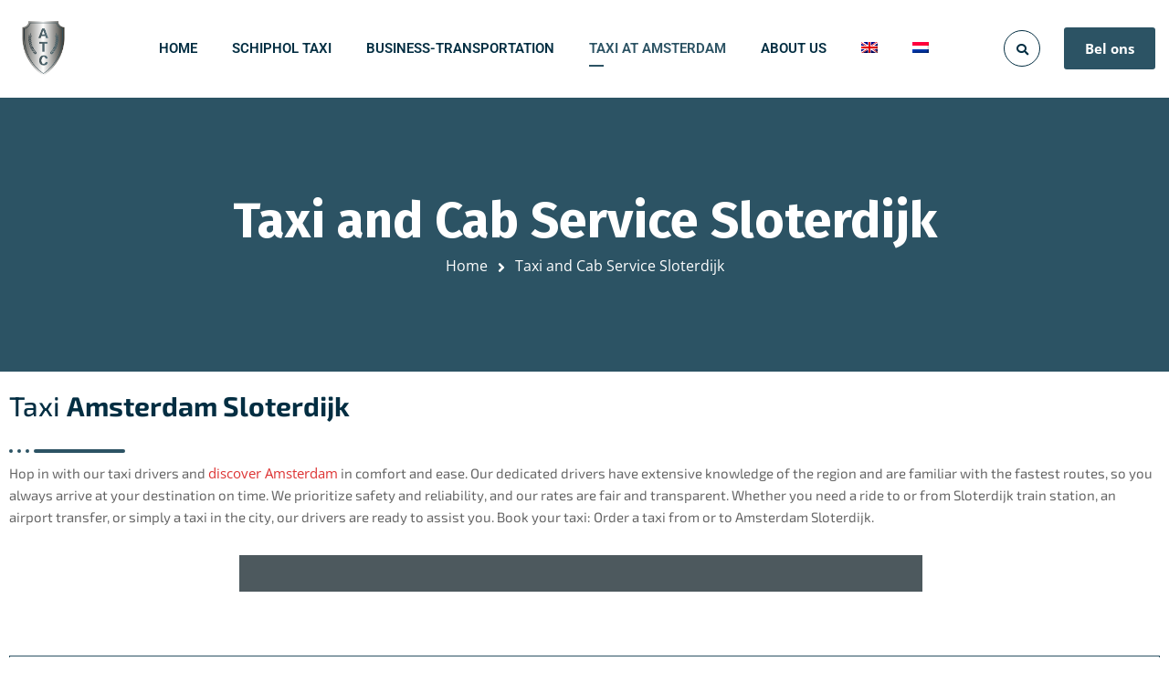

--- FILE ---
content_type: text/html; charset=UTF-8
request_url: https://amsterdamtaxicentrale.com/en/taxi-sloterdijk/
body_size: 42120
content:
<!DOCTYPE html>
<html lang="en-US">
<head><meta http-equiv="Content-Type" content="text/html; charset=UTF-8" /><script>if(navigator.userAgent.match(/MSIE|Internet Explorer/i)||navigator.userAgent.match(/Trident\/7\..*?rv:11/i)){var href=document.location.href;if(!href.match(/[?&]nowprocket/)){if(href.indexOf("?")==-1){if(href.indexOf("#")==-1){document.location.href=href+"?nowprocket=1"}else{document.location.href=href.replace("#","?nowprocket=1#")}}else{if(href.indexOf("#")==-1){document.location.href=href+"&nowprocket=1"}else{document.location.href=href.replace("#","&nowprocket=1#")}}}}</script><script>(()=>{class RocketLazyLoadScripts{constructor(){this.v="1.2.5.1",this.triggerEvents=["keydown","mousedown","mousemove","touchmove","touchstart","touchend","wheel"],this.userEventHandler=this.t.bind(this),this.touchStartHandler=this.i.bind(this),this.touchMoveHandler=this.o.bind(this),this.touchEndHandler=this.h.bind(this),this.clickHandler=this.u.bind(this),this.interceptedClicks=[],this.interceptedClickListeners=[],this.l(this),window.addEventListener("pageshow",(t=>{this.persisted=t.persisted,this.everythingLoaded&&this.m()})),document.addEventListener("DOMContentLoaded",(()=>{this.p()})),this.delayedScripts={normal:[],async:[],defer:[]},this.trash=[],this.allJQueries=[]}k(t){document.hidden?t.t():(this.triggerEvents.forEach((e=>window.addEventListener(e,t.userEventHandler,{passive:!0}))),window.addEventListener("touchstart",t.touchStartHandler,{passive:!0}),window.addEventListener("mousedown",t.touchStartHandler),document.addEventListener("visibilitychange",t.userEventHandler))}_(){this.triggerEvents.forEach((t=>window.removeEventListener(t,this.userEventHandler,{passive:!0}))),document.removeEventListener("visibilitychange",this.userEventHandler)}i(t){"HTML"!==t.target.tagName&&(window.addEventListener("touchend",this.touchEndHandler),window.addEventListener("mouseup",this.touchEndHandler),window.addEventListener("touchmove",this.touchMoveHandler,{passive:!0}),window.addEventListener("mousemove",this.touchMoveHandler),t.target.addEventListener("click",this.clickHandler),this.L(t.target,!0),this.M(t.target,"onclick","rocket-onclick"),this.C())}o(t){window.removeEventListener("touchend",this.touchEndHandler),window.removeEventListener("mouseup",this.touchEndHandler),window.removeEventListener("touchmove",this.touchMoveHandler,{passive:!0}),window.removeEventListener("mousemove",this.touchMoveHandler),t.target.removeEventListener("click",this.clickHandler),this.L(t.target,!1),this.M(t.target,"rocket-onclick","onclick"),this.O()}h(){window.removeEventListener("touchend",this.touchEndHandler),window.removeEventListener("mouseup",this.touchEndHandler),window.removeEventListener("touchmove",this.touchMoveHandler,{passive:!0}),window.removeEventListener("mousemove",this.touchMoveHandler)}u(t){t.target.removeEventListener("click",this.clickHandler),this.L(t.target,!1),this.M(t.target,"rocket-onclick","onclick"),this.interceptedClicks.push(t),t.preventDefault(),t.stopPropagation(),t.stopImmediatePropagation(),this.O()}D(){window.removeEventListener("touchstart",this.touchStartHandler,{passive:!0}),window.removeEventListener("mousedown",this.touchStartHandler),this.interceptedClicks.forEach((t=>{t.target.dispatchEvent(new MouseEvent("click",{view:t.view,bubbles:!0,cancelable:!0}))}))}l(t){EventTarget.prototype.addEventListenerBase=EventTarget.prototype.addEventListener,EventTarget.prototype.addEventListener=function(e,i,o){"click"!==e||t.windowLoaded||i===t.clickHandler||t.interceptedClickListeners.push({target:this,func:i,options:o}),(this||window).addEventListenerBase(e,i,o)}}L(t,e){this.interceptedClickListeners.forEach((i=>{i.target===t&&(e?t.removeEventListener("click",i.func,i.options):t.addEventListener("click",i.func,i.options))})),t.parentNode!==document.documentElement&&this.L(t.parentNode,e)}S(){return new Promise((t=>{this.T?this.O=t:t()}))}C(){this.T=!0}O(){this.T=!1}M(t,e,i){t.hasAttribute&&t.hasAttribute(e)&&(event.target.setAttribute(i,event.target.getAttribute(e)),event.target.removeAttribute(e))}t(){this._(this),"loading"===document.readyState?document.addEventListener("DOMContentLoaded",this.R.bind(this)):this.R()}p(){let t=[];document.querySelectorAll("script[type=rocketlazyloadscript][data-rocket-src]").forEach((e=>{let i=e.getAttribute("data-rocket-src");if(i&&0!==i.indexOf("data:")){0===i.indexOf("//")&&(i=location.protocol+i);try{const o=new URL(i).origin;o!==location.origin&&t.push({src:o,crossOrigin:e.crossOrigin||"module"===e.getAttribute("data-rocket-type")})}catch(t){}}})),t=[...new Map(t.map((t=>[JSON.stringify(t),t]))).values()],this.j(t,"preconnect")}async R(){this.lastBreath=Date.now(),this.P(this),this.F(this),this.q(),this.A(),this.I(),await this.U(this.delayedScripts.normal),await this.U(this.delayedScripts.defer),await this.U(this.delayedScripts.async);try{await this.W(),await this.H(this),await this.J()}catch(t){console.error(t)}window.dispatchEvent(new Event("rocket-allScriptsLoaded")),this.everythingLoaded=!0,this.S().then((()=>{this.D()})),this.N()}A(){document.querySelectorAll("script[type=rocketlazyloadscript]").forEach((t=>{t.hasAttribute("data-rocket-src")?t.hasAttribute("async")&&!1!==t.async?this.delayedScripts.async.push(t):t.hasAttribute("defer")&&!1!==t.defer||"module"===t.getAttribute("data-rocket-type")?this.delayedScripts.defer.push(t):this.delayedScripts.normal.push(t):this.delayedScripts.normal.push(t)}))}async B(t){if(await this.G(),!0!==t.noModule||!("noModule"in HTMLScriptElement.prototype))return new Promise((e=>{let i;function o(){(i||t).setAttribute("data-rocket-status","executed"),e()}try{if(navigator.userAgent.indexOf("Firefox/")>0||""===navigator.vendor)i=document.createElement("script"),[...t.attributes].forEach((t=>{let e=t.nodeName;"type"!==e&&("data-rocket-type"===e&&(e="type"),"data-rocket-src"===e&&(e="src"),i.setAttribute(e,t.nodeValue))})),t.text&&(i.text=t.text),i.hasAttribute("src")?(i.addEventListener("load",o),i.addEventListener("error",(function(){i.setAttribute("data-rocket-status","failed"),e()})),setTimeout((()=>{i.isConnected||e()}),1)):(i.text=t.text,o()),t.parentNode.replaceChild(i,t);else{const i=t.getAttribute("data-rocket-type"),n=t.getAttribute("data-rocket-src");i?(t.type=i,t.removeAttribute("data-rocket-type")):t.removeAttribute("type"),t.addEventListener("load",o),t.addEventListener("error",(function(){t.setAttribute("data-rocket-status","failed"),e()})),n?(t.removeAttribute("data-rocket-src"),t.src=n):t.src="data:text/javascript;base64,"+window.btoa(unescape(encodeURIComponent(t.text)))}}catch(i){t.setAttribute("data-rocket-status","failed"),e()}}));t.setAttribute("data-rocket-status","skipped")}async U(t){const e=t.shift();return e&&e.isConnected?(await this.B(e),this.U(t)):Promise.resolve()}I(){this.j([...this.delayedScripts.normal,...this.delayedScripts.defer,...this.delayedScripts.async],"preload")}j(t,e){var i=document.createDocumentFragment();t.forEach((t=>{const o=t.getAttribute&&t.getAttribute("data-rocket-src")||t.src;if(o){const n=document.createElement("link");n.href=o,n.rel=e,"preconnect"!==e&&(n.as="script"),t.getAttribute&&"module"===t.getAttribute("data-rocket-type")&&(n.crossOrigin=!0),t.crossOrigin&&(n.crossOrigin=t.crossOrigin),t.integrity&&(n.integrity=t.integrity),i.appendChild(n),this.trash.push(n)}})),document.head.appendChild(i)}P(t){let e={};function i(i,o){return e[o].eventsToRewrite.indexOf(i)>=0&&!t.everythingLoaded?"rocket-"+i:i}function o(t,o){!function(t){e[t]||(e[t]={originalFunctions:{add:t.addEventListener,remove:t.removeEventListener},eventsToRewrite:[]},t.addEventListener=function(){arguments[0]=i(arguments[0],t),e[t].originalFunctions.add.apply(t,arguments)},t.removeEventListener=function(){arguments[0]=i(arguments[0],t),e[t].originalFunctions.remove.apply(t,arguments)})}(t),e[t].eventsToRewrite.push(o)}function n(e,i){let o=e[i];e[i]=null,Object.defineProperty(e,i,{get:()=>o||function(){},set(n){t.everythingLoaded?o=n:e["rocket"+i]=o=n}})}o(document,"DOMContentLoaded"),o(window,"DOMContentLoaded"),o(window,"load"),o(window,"pageshow"),o(document,"readystatechange"),n(document,"onreadystatechange"),n(window,"onload"),n(window,"onpageshow")}F(t){let e;function i(e){return t.everythingLoaded?e:e.split(" ").map((t=>"load"===t||0===t.indexOf("load.")?"rocket-jquery-load":t)).join(" ")}function o(o){if(o&&o.fn&&!t.allJQueries.includes(o)){o.fn.ready=o.fn.init.prototype.ready=function(e){return t.domReadyFired?e.bind(document)(o):document.addEventListener("rocket-DOMContentLoaded",(()=>e.bind(document)(o))),o([])};const e=o.fn.on;o.fn.on=o.fn.init.prototype.on=function(){return this[0]===window&&("string"==typeof arguments[0]||arguments[0]instanceof String?arguments[0]=i(arguments[0]):"object"==typeof arguments[0]&&Object.keys(arguments[0]).forEach((t=>{const e=arguments[0][t];delete arguments[0][t],arguments[0][i(t)]=e}))),e.apply(this,arguments),this},t.allJQueries.push(o)}e=o}o(window.jQuery),Object.defineProperty(window,"jQuery",{get:()=>e,set(t){o(t)}})}async H(t){const e=document.querySelector("script[data-webpack]");e&&(await async function(){return new Promise((t=>{e.addEventListener("load",t),e.addEventListener("error",t)}))}(),await t.K(),await t.H(t))}async W(){this.domReadyFired=!0,await this.G(),document.dispatchEvent(new Event("rocket-readystatechange")),await this.G(),document.rocketonreadystatechange&&document.rocketonreadystatechange(),await this.G(),document.dispatchEvent(new Event("rocket-DOMContentLoaded")),await this.G(),window.dispatchEvent(new Event("rocket-DOMContentLoaded"))}async J(){await this.G(),document.dispatchEvent(new Event("rocket-readystatechange")),await this.G(),document.rocketonreadystatechange&&document.rocketonreadystatechange(),await this.G(),window.dispatchEvent(new Event("rocket-load")),await this.G(),window.rocketonload&&window.rocketonload(),await this.G(),this.allJQueries.forEach((t=>t(window).trigger("rocket-jquery-load"))),await this.G();const t=new Event("rocket-pageshow");t.persisted=this.persisted,window.dispatchEvent(t),await this.G(),window.rocketonpageshow&&window.rocketonpageshow({persisted:this.persisted}),this.windowLoaded=!0}m(){document.onreadystatechange&&document.onreadystatechange(),window.onload&&window.onload(),window.onpageshow&&window.onpageshow({persisted:this.persisted})}q(){const t=new Map;document.write=document.writeln=function(e){const i=document.currentScript;i||console.error("WPRocket unable to document.write this: "+e);const o=document.createRange(),n=i.parentElement;let s=t.get(i);void 0===s&&(s=i.nextSibling,t.set(i,s));const c=document.createDocumentFragment();o.setStart(c,0),c.appendChild(o.createContextualFragment(e)),n.insertBefore(c,s)}}async G(){Date.now()-this.lastBreath>45&&(await this.K(),this.lastBreath=Date.now())}async K(){return document.hidden?new Promise((t=>setTimeout(t))):new Promise((t=>requestAnimationFrame(t)))}N(){this.trash.forEach((t=>t.remove()))}static run(){const t=new RocketLazyLoadScripts;t.k(t)}}RocketLazyLoadScripts.run()})();</script>
	<meta name="viewport" content="width=device-width, initial-scale=1" />
	
	<meta name='robots' content='index, follow, max-image-preview:large, max-snippet:-1, max-video-preview:-1' />
	<style>img:is([sizes="auto" i], [sizes^="auto," i]) { contain-intrinsic-size: 3000px 1500px }</style>
	<link rel="alternate" hreflang="en" href="https://amsterdamtaxicentrale.com/en/taxi-sloterdijk/" />
<link rel="alternate" hreflang="nl" href="https://amsterdamtaxicentrale.com/taxi-sloterdijk/" />
<link rel="alternate" hreflang="x-default" href="https://amsterdamtaxicentrale.com/taxi-sloterdijk/" />

	<!-- This site is optimized with the Yoast SEO plugin v24.4 - https://yoast.com/wordpress/plugins/seo/ -->
	<title>Taxi and Cab Service Sloterdijk | Amsterdam Taxi Centrale | Cheap</title><link rel="preload" as="style" href="https://fonts.googleapis.com/css?family=Roboto%3A400%2C400italic%2C500%2C500italic%2C600%2C600italic%2C700%2C700italic%7CRoboto%3A600%7CFira%20Sans%3A700%7CFira%20Sans%3A700%7CFira%20Sans%3A700%7CLato%3A300%2C400%2C700&#038;subset=latin%2Clatin-ext,latin-ext&#038;display=swap" /><link rel="stylesheet" href="https://fonts.googleapis.com/css?family=Roboto%3A400%2C400italic%2C500%2C500italic%2C600%2C600italic%2C700%2C700italic%7CRoboto%3A600%7CFira%20Sans%3A700%7CFira%20Sans%3A700%7CFira%20Sans%3A700%7CLato%3A300%2C400%2C700&#038;subset=latin%2Clatin-ext,latin-ext&#038;display=swap" media="print" onload="this.media='all'" /><noscript><link rel="stylesheet" href="https://fonts.googleapis.com/css?family=Roboto%3A400%2C400italic%2C500%2C500italic%2C600%2C600italic%2C700%2C700italic%7CRoboto%3A600%7CFira%20Sans%3A700%7CFira%20Sans%3A700%7CFira%20Sans%3A700%7CLato%3A300%2C400%2C700&#038;subset=latin%2Clatin-ext,latin-ext&#038;display=swap" /></noscript>
	<meta name="description" content="Book your Taxi Sloterdijk with Amsterdam Taxi Centrale ✅ Fixed price in advance ✅ Neat taxis Friendly drivers Online booking available 24/7!" />
	<link rel="canonical" href="https://amsterdamtaxicentrale.com/en/taxi-sloterdijk/" />
	<meta property="og:locale" content="en_US" />
	<meta property="og:type" content="article" />
	<meta property="og:title" content="Taxi and Cab Service Sloterdijk | Amsterdam Taxi Centrale | Cheap" />
	<meta property="og:description" content="Book your Taxi Sloterdijk with Amsterdam Taxi Centrale ✅ Fixed price in advance ✅ Neat taxis Friendly drivers Online booking available 24/7!" />
	<meta property="og:url" content="https://amsterdamtaxicentrale.com/en/taxi-sloterdijk/" />
	<meta property="og:site_name" content="Amsterdam Taxi Centrale" />
	<meta property="article:modified_time" content="2025-07-27T11:18:27+00:00" />
	<meta property="og:image" content="http://amsterdamtaxicentrale.com/wp-content/uploads/2021/03/logo_3.png" />
	<meta property="og:image:width" content="924" />
	<meta property="og:image:height" content="1080" />
	<meta property="og:image:type" content="image/png" />
	<meta name="twitter:card" content="summary_large_image" />
	<meta name="twitter:label1" content="Est. reading time" />
	<meta name="twitter:data1" content="3 minutes" />
	<script type="application/ld+json" class="yoast-schema-graph">{"@context":"https://schema.org","@graph":[{"@type":"WebPage","@id":"https://amsterdamtaxicentrale.com/en/taxi-sloterdijk/","url":"https://amsterdamtaxicentrale.com/en/taxi-sloterdijk/","name":"Taxi and Cab Service Sloterdijk | Amsterdam Taxi Centrale | Cheap","isPartOf":{"@id":"https://amsterdamtaxicentrale.com/#website"},"primaryImageOfPage":{"@id":"https://amsterdamtaxicentrale.com/en/taxi-sloterdijk/#primaryimage"},"image":{"@id":"https://amsterdamtaxicentrale.com/en/taxi-sloterdijk/#primaryimage"},"thumbnailUrl":"https://amsterdamtaxicentrale.com/wp-content/uploads/2021/03/logo_3.png","datePublished":"2020-09-19T12:15:37+00:00","dateModified":"2025-07-27T11:18:27+00:00","description":"Book your Taxi Sloterdijk with Amsterdam Taxi Centrale ✅ Fixed price in advance ✅ Neat taxis Friendly drivers Online booking available 24/7!","breadcrumb":{"@id":"https://amsterdamtaxicentrale.com/en/taxi-sloterdijk/#breadcrumb"},"inLanguage":"en-US","potentialAction":[{"@type":"ReadAction","target":["https://amsterdamtaxicentrale.com/en/taxi-sloterdijk/"]}]},{"@type":"ImageObject","inLanguage":"en-US","@id":"https://amsterdamtaxicentrale.com/en/taxi-sloterdijk/#primaryimage","url":"https://amsterdamtaxicentrale.com/wp-content/uploads/2021/03/logo_3.png","contentUrl":"https://amsterdamtaxicentrale.com/wp-content/uploads/2021/03/logo_3.png","width":924,"height":1080,"caption":"Amsterdam taxi central"},{"@type":"BreadcrumbList","@id":"https://amsterdamtaxicentrale.com/en/taxi-sloterdijk/#breadcrumb","itemListElement":[{"@type":"ListItem","position":1,"name":"Home","item":"https://amsterdamtaxicentrale.com/en/home/"},{"@type":"ListItem","position":2,"name":"Taxi and Cab Service Sloterdijk"}]},{"@type":"WebSite","@id":"https://amsterdamtaxicentrale.com/#website","url":"https://amsterdamtaxicentrale.com/","name":"Amsterdam Taxi Centrale","description":"amsterdamtaxicentrale","publisher":{"@id":"https://amsterdamtaxicentrale.com/#organization"},"potentialAction":[{"@type":"SearchAction","target":{"@type":"EntryPoint","urlTemplate":"https://amsterdamtaxicentrale.com/?s={search_term_string}"},"query-input":{"@type":"PropertyValueSpecification","valueRequired":true,"valueName":"search_term_string"}}],"inLanguage":"en-US"},{"@type":"Organization","@id":"https://amsterdamtaxicentrale.com/#organization","name":"Amsterdam taxi centrale","url":"https://amsterdamtaxicentrale.com/","logo":{"@type":"ImageObject","inLanguage":"en-US","@id":"https://amsterdamtaxicentrale.com/#/schema/logo/image/","url":"","contentUrl":"","caption":"Amsterdam taxi centrale"},"image":{"@id":"https://amsterdamtaxicentrale.com/#/schema/logo/image/"},"sameAs":["https://www.instagram.com/amsterdamtaxicentrale/?hl=nl"]}]}</script>
	<!-- / Yoast SEO plugin. -->


<link rel='dns-prefetch' href='//fonts.googleapis.com' />
<link href='https://fonts.gstatic.com' crossorigin rel='preconnect' />
<link data-minify="1" rel='stylesheet' id='hfe-widgets-style-css' href='https://amsterdamtaxicentrale.com/wp-content/cache/min/1/wp-content/plugins/header-footer-elementor/inc/widgets-css/frontend.css?ver=1768899253' type='text/css' media='all' />
<link rel='stylesheet' id='premium-addons-css' href='https://amsterdamtaxicentrale.com/wp-content/plugins/premium-addons-for-elementor/assets/frontend/min-css/premium-addons.min.css?ver=4.10.83' type='text/css' media='all' />
<link rel='stylesheet' id='premium-pro-css' href='https://amsterdamtaxicentrale.com/wp-content/plugins/premium-addons-pro/assets/frontend/min-css/premium-addons.min.css?ver=2.9.14' type='text/css' media='all' />
<style id='wp-emoji-styles-inline-css' type='text/css'>

	img.wp-smiley, img.emoji {
		display: inline !important;
		border: none !important;
		box-shadow: none !important;
		height: 1em !important;
		width: 1em !important;
		margin: 0 0.07em !important;
		vertical-align: -0.1em !important;
		background: none !important;
		padding: 0 !important;
	}
</style>
<style id='classic-theme-styles-inline-css' type='text/css'>
/*! This file is auto-generated */
.wp-block-button__link{color:#fff;background-color:#32373c;border-radius:9999px;box-shadow:none;text-decoration:none;padding:calc(.667em + 2px) calc(1.333em + 2px);font-size:1.125em}.wp-block-file__button{background:#32373c;color:#fff;text-decoration:none}
</style>
<style id='global-styles-inline-css' type='text/css'>
:root{--wp--preset--aspect-ratio--square: 1;--wp--preset--aspect-ratio--4-3: 4/3;--wp--preset--aspect-ratio--3-4: 3/4;--wp--preset--aspect-ratio--3-2: 3/2;--wp--preset--aspect-ratio--2-3: 2/3;--wp--preset--aspect-ratio--16-9: 16/9;--wp--preset--aspect-ratio--9-16: 9/16;--wp--preset--color--black: #000000;--wp--preset--color--cyan-bluish-gray: #abb8c3;--wp--preset--color--white: #ffffff;--wp--preset--color--pale-pink: #f78da7;--wp--preset--color--vivid-red: #cf2e2e;--wp--preset--color--luminous-vivid-orange: #ff6900;--wp--preset--color--luminous-vivid-amber: #fcb900;--wp--preset--color--light-green-cyan: #7bdcb5;--wp--preset--color--vivid-green-cyan: #00d084;--wp--preset--color--pale-cyan-blue: #8ed1fc;--wp--preset--color--vivid-cyan-blue: #0693e3;--wp--preset--color--vivid-purple: #9b51e0;--wp--preset--gradient--vivid-cyan-blue-to-vivid-purple: linear-gradient(135deg,rgba(6,147,227,1) 0%,rgb(155,81,224) 100%);--wp--preset--gradient--light-green-cyan-to-vivid-green-cyan: linear-gradient(135deg,rgb(122,220,180) 0%,rgb(0,208,130) 100%);--wp--preset--gradient--luminous-vivid-amber-to-luminous-vivid-orange: linear-gradient(135deg,rgba(252,185,0,1) 0%,rgba(255,105,0,1) 100%);--wp--preset--gradient--luminous-vivid-orange-to-vivid-red: linear-gradient(135deg,rgba(255,105,0,1) 0%,rgb(207,46,46) 100%);--wp--preset--gradient--very-light-gray-to-cyan-bluish-gray: linear-gradient(135deg,rgb(238,238,238) 0%,rgb(169,184,195) 100%);--wp--preset--gradient--cool-to-warm-spectrum: linear-gradient(135deg,rgb(74,234,220) 0%,rgb(151,120,209) 20%,rgb(207,42,186) 40%,rgb(238,44,130) 60%,rgb(251,105,98) 80%,rgb(254,248,76) 100%);--wp--preset--gradient--blush-light-purple: linear-gradient(135deg,rgb(255,206,236) 0%,rgb(152,150,240) 100%);--wp--preset--gradient--blush-bordeaux: linear-gradient(135deg,rgb(254,205,165) 0%,rgb(254,45,45) 50%,rgb(107,0,62) 100%);--wp--preset--gradient--luminous-dusk: linear-gradient(135deg,rgb(255,203,112) 0%,rgb(199,81,192) 50%,rgb(65,88,208) 100%);--wp--preset--gradient--pale-ocean: linear-gradient(135deg,rgb(255,245,203) 0%,rgb(182,227,212) 50%,rgb(51,167,181) 100%);--wp--preset--gradient--electric-grass: linear-gradient(135deg,rgb(202,248,128) 0%,rgb(113,206,126) 100%);--wp--preset--gradient--midnight: linear-gradient(135deg,rgb(2,3,129) 0%,rgb(40,116,252) 100%);--wp--preset--font-size--small: 13px;--wp--preset--font-size--medium: 20px;--wp--preset--font-size--large: 36px;--wp--preset--font-size--x-large: 42px;--wp--preset--spacing--20: 0.44rem;--wp--preset--spacing--30: 0.67rem;--wp--preset--spacing--40: 1rem;--wp--preset--spacing--50: 1.5rem;--wp--preset--spacing--60: 2.25rem;--wp--preset--spacing--70: 3.38rem;--wp--preset--spacing--80: 5.06rem;--wp--preset--shadow--natural: 6px 6px 9px rgba(0, 0, 0, 0.2);--wp--preset--shadow--deep: 12px 12px 50px rgba(0, 0, 0, 0.4);--wp--preset--shadow--sharp: 6px 6px 0px rgba(0, 0, 0, 0.2);--wp--preset--shadow--outlined: 6px 6px 0px -3px rgba(255, 255, 255, 1), 6px 6px rgba(0, 0, 0, 1);--wp--preset--shadow--crisp: 6px 6px 0px rgba(0, 0, 0, 1);}:where(.is-layout-flex){gap: 0.5em;}:where(.is-layout-grid){gap: 0.5em;}body .is-layout-flex{display: flex;}.is-layout-flex{flex-wrap: wrap;align-items: center;}.is-layout-flex > :is(*, div){margin: 0;}body .is-layout-grid{display: grid;}.is-layout-grid > :is(*, div){margin: 0;}:where(.wp-block-columns.is-layout-flex){gap: 2em;}:where(.wp-block-columns.is-layout-grid){gap: 2em;}:where(.wp-block-post-template.is-layout-flex){gap: 1.25em;}:where(.wp-block-post-template.is-layout-grid){gap: 1.25em;}.has-black-color{color: var(--wp--preset--color--black) !important;}.has-cyan-bluish-gray-color{color: var(--wp--preset--color--cyan-bluish-gray) !important;}.has-white-color{color: var(--wp--preset--color--white) !important;}.has-pale-pink-color{color: var(--wp--preset--color--pale-pink) !important;}.has-vivid-red-color{color: var(--wp--preset--color--vivid-red) !important;}.has-luminous-vivid-orange-color{color: var(--wp--preset--color--luminous-vivid-orange) !important;}.has-luminous-vivid-amber-color{color: var(--wp--preset--color--luminous-vivid-amber) !important;}.has-light-green-cyan-color{color: var(--wp--preset--color--light-green-cyan) !important;}.has-vivid-green-cyan-color{color: var(--wp--preset--color--vivid-green-cyan) !important;}.has-pale-cyan-blue-color{color: var(--wp--preset--color--pale-cyan-blue) !important;}.has-vivid-cyan-blue-color{color: var(--wp--preset--color--vivid-cyan-blue) !important;}.has-vivid-purple-color{color: var(--wp--preset--color--vivid-purple) !important;}.has-black-background-color{background-color: var(--wp--preset--color--black) !important;}.has-cyan-bluish-gray-background-color{background-color: var(--wp--preset--color--cyan-bluish-gray) !important;}.has-white-background-color{background-color: var(--wp--preset--color--white) !important;}.has-pale-pink-background-color{background-color: var(--wp--preset--color--pale-pink) !important;}.has-vivid-red-background-color{background-color: var(--wp--preset--color--vivid-red) !important;}.has-luminous-vivid-orange-background-color{background-color: var(--wp--preset--color--luminous-vivid-orange) !important;}.has-luminous-vivid-amber-background-color{background-color: var(--wp--preset--color--luminous-vivid-amber) !important;}.has-light-green-cyan-background-color{background-color: var(--wp--preset--color--light-green-cyan) !important;}.has-vivid-green-cyan-background-color{background-color: var(--wp--preset--color--vivid-green-cyan) !important;}.has-pale-cyan-blue-background-color{background-color: var(--wp--preset--color--pale-cyan-blue) !important;}.has-vivid-cyan-blue-background-color{background-color: var(--wp--preset--color--vivid-cyan-blue) !important;}.has-vivid-purple-background-color{background-color: var(--wp--preset--color--vivid-purple) !important;}.has-black-border-color{border-color: var(--wp--preset--color--black) !important;}.has-cyan-bluish-gray-border-color{border-color: var(--wp--preset--color--cyan-bluish-gray) !important;}.has-white-border-color{border-color: var(--wp--preset--color--white) !important;}.has-pale-pink-border-color{border-color: var(--wp--preset--color--pale-pink) !important;}.has-vivid-red-border-color{border-color: var(--wp--preset--color--vivid-red) !important;}.has-luminous-vivid-orange-border-color{border-color: var(--wp--preset--color--luminous-vivid-orange) !important;}.has-luminous-vivid-amber-border-color{border-color: var(--wp--preset--color--luminous-vivid-amber) !important;}.has-light-green-cyan-border-color{border-color: var(--wp--preset--color--light-green-cyan) !important;}.has-vivid-green-cyan-border-color{border-color: var(--wp--preset--color--vivid-green-cyan) !important;}.has-pale-cyan-blue-border-color{border-color: var(--wp--preset--color--pale-cyan-blue) !important;}.has-vivid-cyan-blue-border-color{border-color: var(--wp--preset--color--vivid-cyan-blue) !important;}.has-vivid-purple-border-color{border-color: var(--wp--preset--color--vivid-purple) !important;}.has-vivid-cyan-blue-to-vivid-purple-gradient-background{background: var(--wp--preset--gradient--vivid-cyan-blue-to-vivid-purple) !important;}.has-light-green-cyan-to-vivid-green-cyan-gradient-background{background: var(--wp--preset--gradient--light-green-cyan-to-vivid-green-cyan) !important;}.has-luminous-vivid-amber-to-luminous-vivid-orange-gradient-background{background: var(--wp--preset--gradient--luminous-vivid-amber-to-luminous-vivid-orange) !important;}.has-luminous-vivid-orange-to-vivid-red-gradient-background{background: var(--wp--preset--gradient--luminous-vivid-orange-to-vivid-red) !important;}.has-very-light-gray-to-cyan-bluish-gray-gradient-background{background: var(--wp--preset--gradient--very-light-gray-to-cyan-bluish-gray) !important;}.has-cool-to-warm-spectrum-gradient-background{background: var(--wp--preset--gradient--cool-to-warm-spectrum) !important;}.has-blush-light-purple-gradient-background{background: var(--wp--preset--gradient--blush-light-purple) !important;}.has-blush-bordeaux-gradient-background{background: var(--wp--preset--gradient--blush-bordeaux) !important;}.has-luminous-dusk-gradient-background{background: var(--wp--preset--gradient--luminous-dusk) !important;}.has-pale-ocean-gradient-background{background: var(--wp--preset--gradient--pale-ocean) !important;}.has-electric-grass-gradient-background{background: var(--wp--preset--gradient--electric-grass) !important;}.has-midnight-gradient-background{background: var(--wp--preset--gradient--midnight) !important;}.has-small-font-size{font-size: var(--wp--preset--font-size--small) !important;}.has-medium-font-size{font-size: var(--wp--preset--font-size--medium) !important;}.has-large-font-size{font-size: var(--wp--preset--font-size--large) !important;}.has-x-large-font-size{font-size: var(--wp--preset--font-size--x-large) !important;}
:where(.wp-block-post-template.is-layout-flex){gap: 1.25em;}:where(.wp-block-post-template.is-layout-grid){gap: 1.25em;}
:where(.wp-block-columns.is-layout-flex){gap: 2em;}:where(.wp-block-columns.is-layout-grid){gap: 2em;}
:root :where(.wp-block-pullquote){font-size: 1.5em;line-height: 1.6;}
</style>
<link data-minify="1" rel='stylesheet' id='cookie-law-info-css' href='https://amsterdamtaxicentrale.com/wp-content/cache/min/1/wp-content/plugins/cookie-law-info/legacy/public/css/cookie-law-info-public.css?ver=1768899253' type='text/css' media='all' />
<link data-minify="1" rel='stylesheet' id='cookie-law-info-gdpr-css' href='https://amsterdamtaxicentrale.com/wp-content/cache/min/1/wp-content/plugins/cookie-law-info/legacy/public/css/cookie-law-info-gdpr.css?ver=1768899253' type='text/css' media='all' />
<link data-minify="1" rel='stylesheet' id='dashicons-css' href='https://amsterdamtaxicentrale.com/wp-content/cache/min/1/wp-includes/css/dashicons.min.css?ver=1768899253' type='text/css' media='all' />
<link rel='stylesheet' id='wpml-legacy-horizontal-list-0-css' href='https://amsterdamtaxicentrale.com/wp-content/plugins/sitepress-multilingual-cms/templates/language-switchers/legacy-list-horizontal/style.min.css?ver=1' type='text/css' media='all' />
<style id='wpml-legacy-horizontal-list-0-inline-css' type='text/css'>
.wpml-ls-statics-footer a, .wpml-ls-statics-footer .wpml-ls-sub-menu a, .wpml-ls-statics-footer .wpml-ls-sub-menu a:link, .wpml-ls-statics-footer li:not(.wpml-ls-current-language) .wpml-ls-link, .wpml-ls-statics-footer li:not(.wpml-ls-current-language) .wpml-ls-link:link {color:#444444;background-color:#ffffff;}.wpml-ls-statics-footer .wpml-ls-sub-menu a:hover,.wpml-ls-statics-footer .wpml-ls-sub-menu a:focus, .wpml-ls-statics-footer .wpml-ls-sub-menu a:link:hover, .wpml-ls-statics-footer .wpml-ls-sub-menu a:link:focus {color:#000000;background-color:#eeeeee;}.wpml-ls-statics-footer .wpml-ls-current-language > a {color:#444444;background-color:#ffffff;}.wpml-ls-statics-footer .wpml-ls-current-language:hover>a, .wpml-ls-statics-footer .wpml-ls-current-language>a:focus {color:#000000;background-color:#eeeeee;}
</style>
<link rel='stylesheet' id='wpml-menu-item-0-css' href='https://amsterdamtaxicentrale.com/wp-content/plugins/sitepress-multilingual-cms/templates/language-switchers/menu-item/style.min.css?ver=1' type='text/css' media='all' />
<link data-minify="1" rel='stylesheet' id='hfe-style-css' href='https://amsterdamtaxicentrale.com/wp-content/cache/min/1/wp-content/plugins/header-footer-elementor/assets/css/header-footer-elementor.css?ver=1768899253' type='text/css' media='all' />
<link data-minify="1" rel='stylesheet' id='elementor-icons-css' href='https://amsterdamtaxicentrale.com/wp-content/cache/min/1/wp-content/plugins/elementor/assets/lib/eicons/css/elementor-icons.min.css?ver=1768899253' type='text/css' media='all' />
<link rel='stylesheet' id='elementor-frontend-css' href='https://amsterdamtaxicentrale.com/wp-content/plugins/elementor/assets/css/frontend.min.css?ver=3.34.2' type='text/css' media='all' />
<link rel='stylesheet' id='elementor-post-1645-css' href='https://amsterdamtaxicentrale.com/wp-content/uploads/elementor/css/post-1645.css?ver=1768899252' type='text/css' media='all' />
<link rel='stylesheet' id='uael-frontend-css' href='https://amsterdamtaxicentrale.com/wp-content/plugins/ultimate-elementor/assets/min-css/uael-frontend.min.css?ver=1.38.0' type='text/css' media='all' />
<link rel='stylesheet' id='uael-teammember-social-icons-css' href='https://amsterdamtaxicentrale.com/wp-content/plugins/elementor/assets/css/widget-social-icons.min.css?ver=3.24.0' type='text/css' media='all' />
<link data-minify="1" rel='stylesheet' id='uael-social-share-icons-brands-css' href='https://amsterdamtaxicentrale.com/wp-content/cache/min/1/wp-content/plugins/elementor/assets/lib/font-awesome/css/brands.css?ver=1768899253' type='text/css' media='all' />
<link data-minify="1" rel='stylesheet' id='uael-social-share-icons-fontawesome-css' href='https://amsterdamtaxicentrale.com/wp-content/cache/min/1/wp-content/plugins/elementor/assets/lib/font-awesome/css/fontawesome.css?ver=1768899253' type='text/css' media='all' />
<link data-minify="1" rel='stylesheet' id='uael-nav-menu-icons-css' href='https://amsterdamtaxicentrale.com/wp-content/cache/min/1/wp-content/plugins/elementor/assets/lib/font-awesome/css/solid.css?ver=1768899253' type='text/css' media='all' />
<link data-minify="1" rel='stylesheet' id='font-awesome-5-all-css' href='https://amsterdamtaxicentrale.com/wp-content/cache/min/1/wp-content/plugins/elementor/assets/lib/font-awesome/css/all.min.css?ver=1768899253' type='text/css' media='all' />
<link rel='stylesheet' id='font-awesome-4-shim-css' href='https://amsterdamtaxicentrale.com/wp-content/plugins/elementor/assets/lib/font-awesome/css/v4-shims.min.css?ver=3.34.2' type='text/css' media='all' />
<link rel='stylesheet' id='widget-accordion-css' href='https://amsterdamtaxicentrale.com/wp-content/plugins/elementor/assets/css/widget-accordion.min.css?ver=3.34.2' type='text/css' media='all' />
<link rel='stylesheet' id='widget-icon-box-css' href='https://amsterdamtaxicentrale.com/wp-content/plugins/elementor/assets/css/widget-icon-box.min.css?ver=3.34.2' type='text/css' media='all' />
<link rel='stylesheet' id='elementor-post-230209-css' href='https://amsterdamtaxicentrale.com/wp-content/cache/background-css/amsterdamtaxicentrale.com/wp-content/uploads/elementor/css/post-230209.css?ver=1768904164&wpr_t=1768907765' type='text/css' media='all' />
<link rel='stylesheet' id='elementor-post-238162-css' href='https://amsterdamtaxicentrale.com/wp-content/uploads/elementor/css/post-238162.css?ver=1768899295' type='text/css' media='all' />
<link data-minify="1" rel='stylesheet' id='cms-navigation-style-base-css' href='https://amsterdamtaxicentrale.com/wp-content/cache/min/1/wp-content/plugins/wpml-cms-nav/res/css/cms-navigation-base.css?ver=1768899253' type='text/css' media='screen' />
<link data-minify="1" rel='stylesheet' id='cms-navigation-style-css' href='https://amsterdamtaxicentrale.com/wp-content/cache/background-css/amsterdamtaxicentrale.com/wp-content/cache/min/1/wp-content/plugins/wpml-cms-nav/res/css/cms-navigation.css?ver=1768899253&wpr_t=1768907765' type='text/css' media='screen' />
<link data-minify="1" rel='stylesheet' id='font-awesome-free-css' href='https://amsterdamtaxicentrale.com/wp-content/cache/min/1/wp-content/themes/bizix/webfonts/font-awesome.min.css?ver=1768899253' type='text/css' media='all' />
<link data-minify="1" rel='stylesheet' id='swm-theme-style-minify-css' href='https://amsterdamtaxicentrale.com/wp-content/cache/background-css/amsterdamtaxicentrale.com/wp-content/cache/min/1/wp-content/themes/bizix/css/global-header-layout-min.css?ver=1768899253&wpr_t=1768907765' type='text/css' media='all' />


<link rel='stylesheet' id='jquery-ui-css' href='https://amsterdamtaxicentrale.com/wp-content/plugins/chauffeur-booking-system/style/jquery.ui.min.css' type='text/css' media='all' />
<link rel='stylesheet' id='jquery-qtip-css' href='https://amsterdamtaxicentrale.com/wp-content/plugins/chauffeur-booking-system/style/jquery.qtip.min.css' type='text/css' media='all' />
<link rel='stylesheet' id='jquery-timepicker-css' href='https://amsterdamtaxicentrale.com/wp-content/plugins/chauffeur-booking-system/style/jquery.timepicker.min.css' type='text/css' media='all' />
<link data-minify="1" rel='stylesheet' id='jquery-fancybox-css' href='https://amsterdamtaxicentrale.com/wp-content/cache/background-css/amsterdamtaxicentrale.com/wp-content/cache/min/1/wp-content/plugins/chauffeur-booking-system/style/fancybox/jquery.fancybox.css?ver=1768899253&wpr_t=1768907765' type='text/css' media='all' />
<link rel='stylesheet' id='jquery-intlTelInput-css' href='https://amsterdamtaxicentrale.com/wp-content/cache/background-css/amsterdamtaxicentrale.com/wp-content/plugins/chauffeur-booking-system/style/intlTelInput.min.css?wpr_t=1768907765' type='text/css' media='all' />
<link data-minify="1" rel='stylesheet' id='chbs-public-css' href='https://amsterdamtaxicentrale.com/wp-content/cache/background-css/amsterdamtaxicentrale.com/wp-content/cache/min/1/wp-content/plugins/chauffeur-booking-system/style/public.css?ver=1768899253&wpr_t=1768907765' type='text/css' media='all' />
<link data-minify="1" rel='stylesheet' id='chbs-public-demo-css' href='https://amsterdamtaxicentrale.com/wp-content/cache/min/1/wp-content/plugins/chauffeur-booking-system/style/public.demo.css?ver=1768899253' type='text/css' media='all' />
<link data-minify="1" rel='stylesheet' id='chbs-public-booking-form--css' href='https://amsterdamtaxicentrale.com/wp-content/cache/min/1/wp-content/plugins/chauffeur-booking-system/multisite/1/style.css?ver=1768899253' type='text/css' media='all' />
<link data-minify="1" rel='stylesheet' id='hfe-elementor-icons-css' href='https://amsterdamtaxicentrale.com/wp-content/cache/min/1/wp-content/plugins/elementor/assets/lib/eicons/css/elementor-icons.min.css?ver=1768899253' type='text/css' media='all' />
<link rel='stylesheet' id='hfe-icons-list-css' href='https://amsterdamtaxicentrale.com/wp-content/plugins/elementor/assets/css/widget-icon-list.min.css?ver=3.24.3' type='text/css' media='all' />
<link rel='stylesheet' id='hfe-social-icons-css' href='https://amsterdamtaxicentrale.com/wp-content/plugins/elementor/assets/css/widget-social-icons.min.css?ver=3.24.0' type='text/css' media='all' />
<link data-minify="1" rel='stylesheet' id='hfe-social-share-icons-brands-css' href='https://amsterdamtaxicentrale.com/wp-content/cache/min/1/wp-content/plugins/elementor/assets/lib/font-awesome/css/brands.css?ver=1768899253' type='text/css' media='all' />
<link data-minify="1" rel='stylesheet' id='hfe-social-share-icons-fontawesome-css' href='https://amsterdamtaxicentrale.com/wp-content/cache/min/1/wp-content/plugins/elementor/assets/lib/font-awesome/css/fontawesome.css?ver=1768899253' type='text/css' media='all' />
<link data-minify="1" rel='stylesheet' id='hfe-nav-menu-icons-css' href='https://amsterdamtaxicentrale.com/wp-content/cache/min/1/wp-content/plugins/elementor/assets/lib/font-awesome/css/solid.css?ver=1768899253' type='text/css' media='all' />
<link rel='stylesheet' id='hfe-widget-blockquote-css' href='https://amsterdamtaxicentrale.com/wp-content/plugins/elementor-pro/assets/css/widget-blockquote.min.css?ver=3.25.0' type='text/css' media='all' />
<link rel='stylesheet' id='hfe-mega-menu-css' href='https://amsterdamtaxicentrale.com/wp-content/plugins/elementor-pro/assets/css/widget-mega-menu.min.css?ver=3.26.2' type='text/css' media='all' />
<link rel='stylesheet' id='hfe-nav-menu-widget-css' href='https://amsterdamtaxicentrale.com/wp-content/plugins/elementor-pro/assets/css/widget-nav-menu.min.css?ver=3.26.0' type='text/css' media='all' />
<link data-minify="1" rel='stylesheet' id='ekit-widget-styles-css' href='https://amsterdamtaxicentrale.com/wp-content/cache/background-css/amsterdamtaxicentrale.com/wp-content/cache/min/1/wp-content/plugins/elementskit-lite/widgets/init/assets/css/widget-styles.css?ver=1768899253&wpr_t=1768907765' type='text/css' media='all' />
<link data-minify="1" rel='stylesheet' id='ekit-responsive-css' href='https://amsterdamtaxicentrale.com/wp-content/cache/min/1/wp-content/plugins/elementskit-lite/widgets/init/assets/css/responsive.css?ver=1768899253' type='text/css' media='all' />
<link data-minify="1" rel='stylesheet' id='bdt-uikit-css' href='https://amsterdamtaxicentrale.com/wp-content/cache/min/1/wp-content/plugins/bdthemes-element-pack/assets/css/bdt-uikit.css?ver=1768899253' type='text/css' media='all' />
<link data-minify="1" rel='stylesheet' id='ep-helper-css' href='https://amsterdamtaxicentrale.com/wp-content/cache/background-css/amsterdamtaxicentrale.com/wp-content/cache/min/1/wp-content/plugins/bdthemes-element-pack/assets/css/ep-helper.css?ver=1768899253&wpr_t=1768907765' type='text/css' media='all' />
<style id='rocket-lazyload-inline-css' type='text/css'>
.rll-youtube-player{position:relative;padding-bottom:56.23%;height:0;overflow:hidden;max-width:100%;}.rll-youtube-player:focus-within{outline: 2px solid currentColor;outline-offset: 5px;}.rll-youtube-player iframe{position:absolute;top:0;left:0;width:100%;height:100%;z-index:100;background:0 0}.rll-youtube-player img{bottom:0;display:block;left:0;margin:auto;max-width:100%;width:100%;position:absolute;right:0;top:0;border:none;height:auto;-webkit-transition:.4s all;-moz-transition:.4s all;transition:.4s all}.rll-youtube-player img:hover{-webkit-filter:brightness(75%)}.rll-youtube-player .play{height:100%;width:100%;left:0;top:0;position:absolute;background:var(--wpr-bg-30220938-1a9f-4801-8658-0d8f468b1ae6) no-repeat center;background-color: transparent !important;cursor:pointer;border:none;}
</style>
<link data-minify="1" rel='stylesheet' id='elementor-gf-local-roboto-css' href='https://amsterdamtaxicentrale.com/wp-content/cache/min/1/wp-content/uploads/elementor/google-fonts/css/roboto.css?ver=1768899253' type='text/css' media='all' />
<link data-minify="1" rel='stylesheet' id='elementor-gf-local-robotoslab-css' href='https://amsterdamtaxicentrale.com/wp-content/cache/min/1/wp-content/uploads/elementor/google-fonts/css/robotoslab.css?ver=1768899253' type='text/css' media='all' />
<link data-minify="1" rel='stylesheet' id='elementor-gf-local-opensans-css' href='https://amsterdamtaxicentrale.com/wp-content/cache/min/1/wp-content/uploads/elementor/google-fonts/css/opensans.css?ver=1768899253' type='text/css' media='all' />
<link data-minify="1" rel='stylesheet' id='elementor-gf-local-exo2-css' href='https://amsterdamtaxicentrale.com/wp-content/cache/min/1/wp-content/uploads/elementor/google-fonts/css/exo2.css?ver=1768899253' type='text/css' media='all' />
<link data-minify="1" rel='stylesheet' id='elementor-icons-ekiticons-css' href='https://amsterdamtaxicentrale.com/wp-content/cache/min/1/wp-content/plugins/elementskit-lite/modules/elementskit-icon-pack/assets/css/ekiticons.css?ver=1768899253' type='text/css' media='all' />
<script type="rocketlazyloadscript" data-rocket-type="text/javascript" data-rocket-src="https://amsterdamtaxicentrale.com/wp-includes/js/jquery/jquery.min.js?ver=3.7.1" id="jquery-core-js" defer></script>
<script type="rocketlazyloadscript" data-rocket-type="text/javascript" data-rocket-src="https://amsterdamtaxicentrale.com/wp-includes/js/jquery/jquery-migrate.min.js?ver=3.4.1" id="jquery-migrate-js" defer></script>
<script type="rocketlazyloadscript" data-rocket-type="text/javascript" id="jquery-js-after">window.addEventListener('DOMContentLoaded', function() {
/* <![CDATA[ */
!function($){"use strict";$(document).ready(function(){$(this).scrollTop()>100&&$(".hfe-scroll-to-top-wrap").removeClass("hfe-scroll-to-top-hide"),$(window).scroll(function(){$(this).scrollTop()<100?$(".hfe-scroll-to-top-wrap").fadeOut(300):$(".hfe-scroll-to-top-wrap").fadeIn(300)}),$(".hfe-scroll-to-top-wrap").on("click",function(){$("html, body").animate({scrollTop:0},300);return!1})})}(jQuery);
/* ]]> */
});</script>
<script type="text/javascript" id="cookie-law-info-js-extra">
/* <![CDATA[ */
var Cli_Data = {"nn_cookie_ids":[],"cookielist":[],"non_necessary_cookies":[],"ccpaEnabled":"","ccpaRegionBased":"","ccpaBarEnabled":"","strictlyEnabled":["necessary","obligatoire"],"ccpaType":"gdpr","js_blocking":"1","custom_integration":"","triggerDomRefresh":"","secure_cookies":""};
var cli_cookiebar_settings = {"animate_speed_hide":"500","animate_speed_show":"500","background":"#FFF","border":"#b1a6a6c2","border_on":"","button_1_button_colour":"#61a229","button_1_button_hover":"#4e8221","button_1_link_colour":"#fff","button_1_as_button":"1","button_1_new_win":"","button_2_button_colour":"#333","button_2_button_hover":"#292929","button_2_link_colour":"#444","button_2_as_button":"","button_2_hidebar":"","button_3_button_colour":"#3566bb","button_3_button_hover":"#2a5296","button_3_link_colour":"#fff","button_3_as_button":"1","button_3_new_win":"","button_4_button_colour":"#000","button_4_button_hover":"#000000","button_4_link_colour":"#333333","button_4_as_button":"","button_7_button_colour":"#61a229","button_7_button_hover":"#4e8221","button_7_link_colour":"#fff","button_7_as_button":"1","button_7_new_win":"","font_family":"inherit","header_fix":"","notify_animate_hide":"1","notify_animate_show":"","notify_div_id":"#cookie-law-info-bar","notify_position_horizontal":"right","notify_position_vertical":"bottom","scroll_close":"","scroll_close_reload":"","accept_close_reload":"","reject_close_reload":"","showagain_tab":"","showagain_background":"#fff","showagain_border":"#000","showagain_div_id":"#cookie-law-info-again","showagain_x_position":"100px","text":"#333333","show_once_yn":"","show_once":"10000","logging_on":"","as_popup":"","popup_overlay":"1","bar_heading_text":"","cookie_bar_as":"banner","popup_showagain_position":"bottom-right","widget_position":"left"};
var log_object = {"ajax_url":"https:\/\/amsterdamtaxicentrale.com\/wp-admin\/admin-ajax.php"};
/* ]]> */
</script>
<script type="rocketlazyloadscript" data-minify="1" data-rocket-type="text/javascript" data-rocket-src="https://amsterdamtaxicentrale.com/wp-content/cache/min/1/wp-content/plugins/cookie-law-info/legacy/public/js/cookie-law-info-public.js?ver=1767984643" id="cookie-law-info-js" defer></script>
<script type="rocketlazyloadscript" data-rocket-type="text/javascript" data-rocket-src="https://amsterdamtaxicentrale.com/wp-content/plugins/elementor/assets/lib/font-awesome/js/v4-shims.min.js?ver=3.34.2" id="font-awesome-4-shim-js" defer></script>
<script type="rocketlazyloadscript" data-rocket-type="text/javascript" data-rocket-src="https://amsterdamtaxicentrale.com/wp-content/themes/bizix/js/jquery.magnific-popup.min.js?ver=6.7.4" id="magnific-popup-js" defer></script>
<link rel="https://api.w.org/" href="https://amsterdamtaxicentrale.com/en/wp-json/" /><link rel="alternate" title="JSON" type="application/json" href="https://amsterdamtaxicentrale.com/en/wp-json/wp/v2/pages/230209" /><link rel="EditURI" type="application/rsd+xml" title="RSD" href="https://amsterdamtaxicentrale.com/xmlrpc.php?rsd" />
<link rel="alternate" title="oEmbed (JSON)" type="application/json+oembed" href="https://amsterdamtaxicentrale.com/en/wp-json/oembed/1.0/embed?url=https%3A%2F%2Famsterdamtaxicentrale.com%2Fen%2Ftaxi-sloterdijk%2F" />
<link rel="alternate" title="oEmbed (XML)" type="text/xml+oembed" href="https://amsterdamtaxicentrale.com/en/wp-json/oembed/1.0/embed?url=https%3A%2F%2Famsterdamtaxicentrale.com%2Fen%2Ftaxi-sloterdijk%2F&#038;format=xml" />
<meta name="generator" content="WPML ver:4.8.6 stt:37,1;" />
<!-- start Simple Custom CSS and JS -->
<meta name="ahrefs-site-verification" content="7453f59d10db985aa6a1927ce47571b044fe19ebea1d7a49c56d4e8aab36e695">
<!-- end Simple Custom CSS and JS -->
<!-- start Simple Custom CSS and JS -->
<script type="rocketlazyloadscript" data-rocket-type="text/javascript">window.addEventListener('DOMContentLoaded', function() {
 


jQuery(document).ready(function(){

setTimeout(function(){

     //var tag_new = jQuery("template").eq(38).attr("id");
     var tag_new = jQuery("template").last().attr("id");
     console.log(tag_new);

     //alert(tag_new);
     jQuery("#" + tag_new).css("display", "none");
     jQuery("#" + tag_new).next().next().css("display", "none");
}, 100);

});});</script>
<!-- end Simple Custom CSS and JS -->
<!-- breadcrumb Schema optimized by Schema Pro --><script type="application/ld+json">{"@context":"https:\/\/schema.org","@type":"BreadcrumbList","itemListElement":[{"@type":"ListItem","position":1,"item":{"@id":"https:\/\/amsterdamtaxicentrale.com\/en\/","name":"Home"}},{"@type":"ListItem","position":2,"item":{"@id":"https:\/\/amsterdamtaxicentrale.com\/en\/taxi-sloterdijk\/","name":"Taxi and Cab Service Sloterdijk"}}]}</script><!-- / breadcrumb Schema optimized by Schema Pro --><meta name="generator" content="Elementor 3.34.2; features: additional_custom_breakpoints; settings: css_print_method-external, google_font-enabled, font_display-auto">
			<style>
				.e-con.e-parent:nth-of-type(n+4):not(.e-lazyloaded):not(.e-no-lazyload),
				.e-con.e-parent:nth-of-type(n+4):not(.e-lazyloaded):not(.e-no-lazyload) * {
					background-image: none !important;
				}
				@media screen and (max-height: 1024px) {
					.e-con.e-parent:nth-of-type(n+3):not(.e-lazyloaded):not(.e-no-lazyload),
					.e-con.e-parent:nth-of-type(n+3):not(.e-lazyloaded):not(.e-no-lazyload) * {
						background-image: none !important;
					}
				}
				@media screen and (max-height: 640px) {
					.e-con.e-parent:nth-of-type(n+2):not(.e-lazyloaded):not(.e-no-lazyload),
					.e-con.e-parent:nth-of-type(n+2):not(.e-lazyloaded):not(.e-no-lazyload) * {
						background-image: none !important;
					}
				}
			</style>
			<script type="rocketlazyloadscript" id='nitro-telemetry-meta' nitro-exclude>window.NPTelemetryMetadata={missReason: (!window.NITROPACK_STATE ? 'url not allowed' : 'hit'),pageType: 'page',isEligibleForOptimization: false,}</script><script type="rocketlazyloadscript" id='nitro-generic' nitro-exclude>(()=>{window.NitroPack=window.NitroPack||{coreVersion:"na",isCounted:!1};let e=document.createElement("script");if(e.src="https://nitroscripts.com/IQiFDgCTFrhQPfvrKrRIuoXYKLpzTArc",e.async=!0,e.id="nitro-script",document.head.appendChild(e),!window.NitroPack.isCounted){window.NitroPack.isCounted=!0;let t=()=>{navigator.sendBeacon("https://to.getnitropack.com/p",JSON.stringify({siteId:"IQiFDgCTFrhQPfvrKrRIuoXYKLpzTArc",url:window.location.href,isOptimized:!!window.IS_NITROPACK,coreVersion:"na",missReason:window.NPTelemetryMetadata?.missReason||"",pageType:window.NPTelemetryMetadata?.pageType||"",isEligibleForOptimization:!!window.NPTelemetryMetadata?.isEligibleForOptimization}))};(()=>{let e=()=>new Promise(e=>{"complete"===document.readyState?e():window.addEventListener("load",e)}),i=()=>new Promise(e=>{document.prerendering?document.addEventListener("prerenderingchange",e,{once:!0}):e()}),a=async()=>{await i(),await e(),t()};a()})(),window.addEventListener("pageshow",e=>{if(e.persisted){let i=document.prerendering||self.performance?.getEntriesByType?.("navigation")[0]?.activationStart>0;"visible"!==document.visibilityState||i||t()}})}})();</script>			<style id="wpsp-style-frontend"></style>
			<link rel="icon" href="https://amsterdamtaxicentrale.com/wp-content/uploads/2021/03/cropped-favicon-150x150.png" sizes="32x32" />
<link rel="icon" href="https://amsterdamtaxicentrale.com/wp-content/uploads/2021/03/cropped-favicon-300x300.png" sizes="192x192" />
<link rel="apple-touch-icon" href="https://amsterdamtaxicentrale.com/wp-content/uploads/2021/03/cropped-favicon-300x300.png" />
<meta name="msapplication-TileImage" content="https://amsterdamtaxicentrale.com/wp-content/uploads/2021/03/cropped-favicon-300x300.png" />
		<style type="text/css" id="wp-custom-css">
			/* Taxi CSS */
.has_et_pb_sticky a.et_pb_button.et_pb_custom_button_icon.et_pb_button_0_tb_header.am_book_btn {
    font-size: 14px !important;

}
#wpforms-230631-field_24-container {
  display: none;
}

/* menu hover  */
.nav > li > a:hover, .nav > li > a:focus {
   
    background-color: transparent; 
}
.nav>li>a:hover {
     background-color: transparent; 
}

.et_pb_code_inner .container {
    width: 100% !important;
}
body:not(.et-tb) #main-content .container, body:not(.et-tb-has-header) #main-content .container {
    padding-top: 0px;
}
div#main1 {
    background: #0f2027bf !important;
}
.am_calculate .container:before {
    
    width: 0px !important;
}
.am_calculate .col-lg-3 {
    width: 50% !important;
}
.am_calculate label {
    color: #e2dddd;
}

.Am_footer_menu ul {
    padding: 0px !important;
}
.Am_footer_menu li{
	list-style: none;
}

/* Header */
.home .et_pb_section_1_tb_header.et_pb_section {
    background: transparent !important;
}

/* Mobile Collapse Menu css for custom header */
.et_mobile_menu li ul.hide {
    display: none !important;
}
#mobile_menu1 .menu-item-has-children {
    position: relative;
}
#mobile_menu1 .menu-item-has-children > a {
    background: transparent;
}
#mobile_menu1 .menu-item-has-children > a + span {
    position: absolute;
    right: 0;
    top: 0;
    padding: 10px 20px;
    font-size: 20px;
    font-weight: 700;
    cursor: pointer;
    z-index: 3;
}
span.menu-closed:before {
    content: "\33";
    display: block;
    color: inherit;
    font-size: 16px;
    font-family: ETmodules;
	color: #fff;
}
span.menu-closed.menu-open:before {
    content: "\32";
}
.et_mobile_menu li {
    border-bottom: 1px solid #ffffff38;
}
li:last-child {
    border-bottom: none;
}

/* Language switcher  */
.am_custom_lang .wpml-ls-legacy-list-horizontal .wpml-ls-flag {
    width: 20px;
    height: 16px;
  }
.am_custom_lang .wpml-ls-legacy-list-horizontal {
    position: relative;
    left: -30px;
}

.bg-danger{
	border:2px solid #F76F72 !important
}

@media only screen and (max-width: 600px){
#wpforms-230631-field_30-container .dropdown.position-relative {
    position: absolute !important;
    top: 135px;
}
}
@media only screen and (max-width: 767px){
.et_pb_menu_0_tb_header .et_pb_menu_inner_container>.et_pb_menu__logo-wrap{
    max-width: 85px !important;
}
}
@media only screen and (max-width: 980px) {
.et_pb_column.et_pb_column_3_4.et_pb_column_0_tb_header.et_pb_css_mix_blend_mode_passthrough.et_pb_column--with-menu {
    width: 45% !important;
}
ul#mobile_menu1 {
    width: 300px !important;
}
.et_pb_column.et_pb_column_1_4.et_pb_column_1_tb_header.et_pb_css_mix_blend_mode_passthrough.et-last-child {
    width: 55% !important;
}

.et_pb_menu--style-left_aligned .et_pb_menu__logo-wrap {
    order: 2 !important;
}	
.et_pb_module.et_pb_image.et_pb_image_0_tb_header {
    order: 2;
}
}

@media only screen and (min-width: 1249px) and (max-width: 1390px) {
    .et_pb_button_0_tb_header_wrapper .et_pb_button_0_tb_header.am_book_btn, .et_pb_button_0_tb_header_wrapper .et_pb_button_0_tb_header.am_book_btn:hover {
    padding-right: 35px!important;
    padding-left: 35px!important;
}
}

@media only screen and (min-width: 991px) and (max-width: 1248px) {
 .et_pb_image_0_tb_header.am_whatsap_icon {
    margin-right: 0px!important;
    margin-left: 0px!important;
}

.et_pb_button_0_tb_header_wrapper .et_pb_button_0_tb_header.am_book_btn, .et_pb_button_0_tb_header_wrapper .et_pb_button_0_tb_header.am_book_btn:hover {
    padding-top: 4px!important;
    padding-right: 20px!important;
    padding-bottom: 4px!important;
    padding-left: 20px!important;
}
.et_pb_menu .et-menu>li {
    padding-left: 0px !important;
    padding-right: 0px !important;
}
.et_pb_menu_0_tb_header.et_pb_menu .et-menu-nav li a {
    padding-left: 14px !important;
    padding-right: 14px !important;
}
.et_pb_menu_0_tb_header.et_pb_menu ul li a {
    font-size: 16px !important;
}
}
@media only screen and (max-width: 980px){
	.am_calculate .col-lg-3 {
     width: 100% !important;
}
}
@media only screen and (max-width: 1390px){
.et_pb_menu_0_tb_header.et_pb_menu ul li a{
	font-size: 16px !important;
}
}

@media not all and (min-resolution:.001dpcm)
{ @supports (-webkit-appearance:none) and (stroke-color:transparent) {
#wpforms-230631-field_30-container .dropdown.position-relative {
    position: absolute !important;
    top: 110px;
}
	ul#wpforms-230631-field_10 .choice-1 label.wpforms-field-label-inline:before {
    content: "⟶";
    padding-right: 5px;
}
}
}
.et_pb_section 
.et_pb_section_1_tb_header
.et_pb_sticky_module
.et_pb_with_background
.et_section_regular
.et_pb_section--with-menu
.et_pb_sticky
.et_pb_sticky--top{
	background-color:black!important;
}


div#wpforms-230631-field_21-container {
    position: absolute;
    bottom: 0;
}

button#wpforms-submit-230631 {
    position: relative;
    top: -10px;
    left: 300px;
}
@media(max-width:480px){
	button#wpforms-submit-230631 {
    position: relative;
    top: -10px;
    left: 140px;
}
}

div#wpforms-230631-field_21-container {
	position: absolute;
	bottom: 0;
	z-index: 1;
}
/**********header fixed background***********/
.et_pb_sticky.et_pb_section_1_tb_header.et_pb_section {
    background-color: #1e3a46!important;
}

/*Taxi Plugin Start*/

ul.chbs-list-reset{
	list-style:none !important;
}
.chbs-main-content-step-1 > div > .chbs-layout-column-right,
.chbs-form-field.chbs-form-field-transfer-type{
	display:none;
}
.chbs-main .chbs-layout-50x50 > .chbs-layout-column-left {
	width: 100% !important;
}

.xdsoft_datetimepicker .xdsoft_timepicker {
	width: 150px;
}

.xdsoft_datetimepicker {
	z-index:99999999999999 !important;
}


/*Form Color*/
.chbs-booking-form-id-10007 .chbs-location-add:hover,
.chbs-booking-form-id-10007 .chbs-location-remove:hover,
.chbs-booking-form-id-10007 .chbs-form-field .chbs-quantity-section .chbs-quantity-section-button:hover,
.chbs-booking-form-id-10007 .chbs-button.chbs-button-style-1,
.chbs-booking-form-id-10007 .chbs-button.chbs-button-style-2.chbs-state-selected,
.chbs-booking-form-id-10007 .chbs-button.chbs-button-style-2.chbs-state-selected:hover,
.chbs-booking-form-id-10007 .chbs-tab.ui-tabs .ui-tabs-nav>li.ui-tabs-active>a,
.chbs-booking-form-id-10007 .chbs-payment>li>a .chbs-meta-icon-tick,
.chbs-booking-form-id-10007 .chbs-summary .chbs-summary-header>a:hover,
.chbs-booking-form-id-10007 .chbs-main-navigation-default>ul>li.chbs-state-selected>a>span:first-child {
 background-color:#1e7898
}
html .chbs-booking-form-id-10007 .chbs-tab.ui-tabs .ui-tabs-panel {
 border-top-color:#1e7898
}
.chbs-booking-form-id-10007.ui-datepicker td a.ui-state-hover,
.chbs-booking-form-id-10007 .chbs-form-checkbox,
.chbs-booking-form-id-10007 .chbs-location-add:hover,
.chbs-booking-form-id-10007 .chbs-form-field .chbs-quantity-section .chbs-quantity-section-button:hover,
.chbs-booking-form-id-10007 .chbs-location-remove:hover,
.chbs-booking-form-id-10007 .chbs-payment>li>a.chbs-state-selected,
.chbs-booking-form-id-10007 .chbs-summary .chbs-summary-header>a:hover,
.chbs-booking-form-id-10007 .chbs-button.chbs-button-style-1,
.chbs-booking-form-id-10007 .chbs-button.chbs-button-style-2.chbs-state-selected,
.chbs-booking-form-id-10007 .chbs-button.chbs-button-style-2.chbs-state-selected:hover,
.chbs-booking-form-id-10007 .chbs-tab.ui-tabs .ui-tabs-nav>li.ui-tabs-active>a,
body.rtl .chbs-booking-form-id-10007 .chbs-tab.ui-tabs .ui-tabs-nav>li.ui-tabs-active>a {
 border-color:#1e7898
}
.chbs-booking-form-id-10007.ui-datepicker td a.ui-state-hover,
.chbs-booking-form-id-10007 .ui-menu .ui-menu-item.ui-state-focus,
.chbs-booking-form-id-10007 .ui-timepicker-wrapper>.ui-timepicker-list>li:hover,
.chbs-booking-form-id-10007 .ui-timepicker-wrapper>.ui-timepicker-list>li.ui-timepicker-selected,
.chbs-booking-form-id-10007 .chbs-location-add,
.chbs-booking-form-id-10007 .chbs-location-remove,
.chbs-booking-form-id-10007 .iti__country.iti__highlight,
.chbs-booking-form-id-10007 .chbs-form-field .chbs-quantity-section .chbs-quantity-section-button,
.chbs-booking-form-id-10007 .chbs-vehicle .chbs-vehicle-content>.chbs-vehicle-content-price>span>span:first-child,
.chbs-booking-form-id-10007 .chbs-form-checkbox.chbs-state-selected>.chbs-meta-icon-tick,
.chbs-booking-form-id-10007 .ui-selectmenu-button .chbs-meta-icon-arrow-vertical-large,
.chbs-booking-form-id-10007 .chbs-ride-info>div>span:first-child,
.chbs-booking-form-id-10007 .chbs-booking-extra-list>ul>li>div.chbs-column-1>div>.chbs-booking-form-extra-price,
.chbs-booking-form-id-10007 .chbs-booking-complete .chbs-meta-icon-tick,
.chbs-booking-form-id-10007 .chbs-booking-extra-header>span:first-child {
 color:#1e7898
}

/*Taxi Plugin End*/



/*Taxi Plugin New*/

.chbs-main .chbs-vehicle .chbs-vehicle-content>.chbs-vehicle-content-meta>div>.chbs-vehicle-content-meta-info>div>span.chbs-circle
{

  width: 30px;
    height: 30px;
    font-size: 16px;
    color: #fff;
    font-weight: 500;
    line-height: 28px
}
.chbs-main .chbs-vehicle .chbs-vehicle-content>div.chbs-vehicle-content-header>span:first-child{
	padding-bottom: 15px; 
	color: #f8f8f9;
}
.chbs-main .chbs-summary-price-element>div span{
    font-size: 15px;
    font-weight: 400;
    line-height: 24px;
    color: #fff;
}

.chbs-main *,.chbs-datepicker.ui-datepicker,.chbs-datepicker.ui-datepicker *,.ui-timepicker-wrapper,.ui-timepicker-wrapper *,.ui-selectmenu-button span.ui-selectmenu-text {
    outline: 0;
    line-height: 150%;
    box-sizing: border-box;
    color: #fff;
}

.chbs-main .chbs-payment-header{
	color:#f8f8f9;
}

 .chbs-datepicker.ui-datepicker td span {
	color:#2C3E50;
	 opacity:0.5;
    width: 55px;
    height: 55px;
    padding: 0;
    line-height: 54px;
    text-align: center;
}

 .chbs-datepicker.ui-datepicker, .chbs-datepicker.ui-datepicker *, .ui-timepicker-wrapper, .ui-timepicker-wrapper   {
    outline: 0;
    line-height: 150%;
    box-sizing: border-box;
    color: #2C3E50;
}

.chbs-main.chbs-width-480 .chbs-vehicle .chbs-vehicle-content .chbs-vehicle-content-price>span>span:first-child, .chbs-main.chbs-width-300 .chbs-vehicle .chbs-vehicle-content .chbs-vehicle-content-price>span>span:first-child{
	color:#ffffff;
}

.chbs-datepicker.ui-datepicker td a, .chbs-datepicker.ui-datepicker td span {
    width: 45px;
    height: 45px;
    padding: 0;
    line-height: 40px;
    text-align: center;
}

.chbs-datepicker.ui-datepicker td a.ui-state-hover {
    line-height: 40px;
    border-width: 2px;
    border-style: solid;
    border-radius: 9999em;
}


.ui-menu .ui-state-focus,.ui-menu .ui-state-active {
    margin: 0;
    color: #2c3e50;
}



.chbs-main *, .chbs-datepicker.ui-datepicker, .chbs-datepicker.ui-datepicker *, .ui-timepicker-wrapper, .ui-timepicker-wrapper *, .ui-selectmenu-button span.ui-selectmenu-text{
	color:#2c3e50;
}


.chbs-main .chbs-payment>li>a>span.chbs-payment-name,.chbs-main .chbs-payment>li>a>span.chbs-meta-icon-bank,.chbs-main .chbs-payment>li>a>span.chbs-meta-icon-wallet {
    
    color: #fff;
}



/* New website */

.page-id-229692
.swm-sub-header {
    height: 400px;
    display: none;
}


.page-id-230129
.swm-sub-header {
    height: 400px;
    display: none;
}


.elementor-235867 .elementor-element.elementor-element-34d5148 {

    margin-bottom: 0px;
   
}







.page-id-241162
.swm-sub-header {
 display:none;
}







.chbs-main .chbs-booking-extra-header > span:first-child + span {
	color:#fff;
}

.chbs-main .chbs-show-more-button > a span {
		color:#fff;

}

.chbs-main .chbs-booking-extra-list > ul > li > div.chbs-column-1 > div > .chbs-booking-form-extra-description {
	color:#fff;
}



.chbs-main .chbs-booking-extra-list > ul > li > div.chbs-column-1 > div > .chbs-booking-form-extra-description, .chbs-main .chbs-booking-extra-list > ul > li > div.chbs-column-1 > div > .chbs-booking-form-extra-description a, .chbs-main .chbs-booking-extra-list > ul > li > div.chbs-column-1 > div > .chbs-booking-form-extra-description a {
		color:#fff;
	font-weight:bold;

}










.elementor-229692 .elementor-element.elementor-element-ebdd840 {
   display:none;
}		</style>
		<style id="swm_customizer_css_output" type="text/css">@media (min-width:1200px){.swm-container{max-width:1280px;}}a.swm-go-top-scroll-btn{background:#252628;color:#ffffff;}body{font-size:16px;line-height:1.7;}.swm-site-content h1{font-size:40px;line-height:55px;}.swm-site-content h2{font-size:33px;line-height:50px;}.swm-site-content h3{font-size:29px;line-height:40px;}.swm-site-content h4{font-size:25px;line-height:36px;}.swm-site-content h5{font-size:22px;line-height:30px;}.swm-site-content h6{font-size:19px;line-height:25px;}h4.vc_tta-panel-title{font-size:16px;}body{font-family:Roboto;font-style:normal !important;font-weight:400;}.swm-site-content .sidebar .swm-sidebar-ttl h3,.swm-sidepanel .swm-sidepanel-ttl h3,.footer .swm-footer-widget h3,.gyan_widget_tabs .gyan_wid_tabs li,.gyan-heading-text,.swm-heading-text,blockquote.wp-block-quote.is-style-large p,p.has-large-font-size,.has-drop-cap:not(:focus)::first-letter{font-family:Fira Sans;font-style:normal !important;font-weight:700;}h1,h2,h3,h4,h5,h6,.gyan_fancy_heading_text,.gyan-heading-font,.gyan-font-heading,.swm-heading-font,.swm-font-heading,.swm-pf-only-title,.gyan_events_main_title{font-family:Fira Sans;font-style:normal !important;font-weight:700;}h4.vc_tta-panel-title{font-family:Roboto;font-weight:400;}.swm-site-content blockquote,.swm-site-content blockquote p{font-family:Roboto;font-weight:400;}.swm-container{padding:0 15px;}@media only screen and (min-width:980px){.swm-topbar-content .left:after,.swm-topbar-content .left:before{left:-15px;width:calc(100% + 15px);}.swm-topbar-content .left:after{left:-6px;}}.swm-main-container.swm-site-content{padding-top:0px;padding-bottom:0px;}@media only screen and (max-width:767px){.swm-main-container.swm-site-content{padding-top:0px;padding-bottom:0px;}}@media only screen and (max-width:480px){.swm-main-container.swm-site-content{padding-top:0px;padding-bottom:0px;}}@media only screen and (min-width:980px){.swm-custom-two-third{width:68.79803%;}#sidebar{width:28%;}}.swm-site-content h1,.swm-site-content h2,.swm-site-content h3,.swm-site-content h4,.swm-site-content h5,.swm-site-content h6,.swm-site-content h1 a,.swm-site-content h2 a,.swm-site-content h3 a,.swm-site-content h4 a,.swm-site-content h5 a,.swm-site-content h6 a{color:#032e42;}.swm-site-content a{color:#dd3333;}.swm-site-content,.swm-content-color,.swm-content-color a,.swm-related-link a{color:#676767}.swm-site-content a:hover,ul.swm-search-list li h4 a:hover,.swm-content-color a:hover,.swm-related-link a:hover{color:#d83030;}a.swm-button span:hover,button.swm-button:hover,.swm-site-content a.button:hover,.swm-site-content a.button.button-alt,.swm-site-content a.button.button-alt:hover,.swm-sidepanel .tagcloud a,.sidebar .tagcloud a,.sidebar .tagcloud a:hover,.sidebar a.swm-button-hover-white,a.swm-button:hover,.swm-post-single-tags a:hover,blockquote:before,a.comment-reply-link:hover,.sidebar #wp-calendar caption,.swm-sidepanel #wp-calendar caption,ul.swm-post-author-icon li:hover a,.swm-pagination .page-numbers.current,.swm-pagination-menu>span,.swm-pagination-menu>a:hover,.swm-next-prev-pagination a:hover,.swm-pagination a.page-numbers:hover,span.post-page-numbers.current,.swm-pagination-menu a:hover,.swm-site-content a.post-page-numbers:hover,.gyan-pagination-menu>a:hover,.gyan-next-prev-pagination a:hover,.gyan-pagination .page-numbers.current,.gyan-pagination-menu>span,.gyan-pagination a.page-numbers:hover,.gyan-pagination-menu a:hover,.wp-block-pullquote::before,.wp-block-button a,.is-style-outline .wp-block-button__link:hover,.wp-block-file a.wp-block-file__button,.footer #wp-calendar caption{background:#2c5364;color:#ffffff;}.swm-primary-skin-col,.sidebar .gyan-posts-slider-widget .owl-next,.sidebar .gyan-posts-slider-widget .owl-prev,.sidebar .gyan-posts-slider-widget-meta-cat a,.is-style-outline .wp-block-button__link,.has-drop-cap:not(:focus)::first-letter,.swm-site-content table tr th a,#commentform p.logged-in-as a,a.swm-pp-link-title span.swm-heading-text:hover,.comment-form-author:before,.comment-form-email:before,.comment-form-comment:before,.swm-post-meta i,a.swm-pp-link-title span:hover{color:#2c5364;}.swm-post-date-line:before,.swm-mobi-nav-close{background:#2c5364;}.swm-next-prev-box:hover a .swm-pp-arrow i{color:#ffffff;}.swm-mobi-nav-close:before,.swm-mobi-nav-close:after{background:#ffffff;}input[type=text]:focus,input[type="password"]:focus,input[type="email"]:focus,input[type="number"]:focus,input[type="url"]:focus,input[type="tel"]:focus,input[type="search"]:focus,textarea:focus,.comment-form textarea:focus,.post-password-form input[type=password]:focus,#commentform input[type="text"]:focus,input[type="password"]:focus,#commentform textarea:focus,.widget_search .swm-search-form input[type="text"]:focus,ul.swm-post-author-icon li:hover a,.swm-post-single-tags a:hover,.sidebar .gyan-posts-slider-widget .owl-dot.active,.swm-sidepanel .gyan-posts-slider-widget .owl-dot.active,.sticky .swm-post-content-block,blockquote,.swm-site-content blockquote,.is-style-outline .wp-block-button__link,.is-style-outline .wp-block-button__link:hover{border-color:#2c5364;}a.swm-button span,button.swm-button,.swm-site-content a.button,.swm-site-content a.button.button-alt2,.swm-site-content a.button.button-alt2:hover,button.button,.swm-next-prev-box:hover .swm-pp-arrow,a.swm-button,.swm-post-meta-date,.sidebar table#wp-calendar thead th,.swm-sidepanel #wp-calendar thead,.swm-sidepanel .tagcloud a:hover,.sidebar .tagcloud a:hover,.wp-block-pullquote.is-style-solid-color:not(.has-background-color),.wp-block-button a:hover,.wp-block-file a.wp-block-file__button:hover{background:#252628;color:#ffffff;}.swm-pp-view-all a i,.comment-date i,.swm-site-content h5 a:hover,.swm-search-page-readmore a:hover,.sidebar .widget_search .swm-search-form button.swm-search-button,.swm-sidepanel .widget_search .swm-search-form button.swm-search-button,.swm-next-prev-box a .swm-pp-arrow i,.swm-pp-arrow i,.swm-pp-link-title i.fa,a.comment-edit-link,.sidebar a.swm-button-hover-white:hover,.sidebar .gyan-posts-slider-widget .owl-next:hover,.sidebar .gyan-posts-slider-widget .owl-prev:hover,.sidebar .gyan-posts-slider-widget-meta-cat a:hover,#commentform p.logged-in-as a:hover{color:#252628;}.gyan-recent-post-style-two .gyan-recent-post-meta ul li:after,blockquote:after{background:#252628;}.sidebar a.swm-button-hover-white:hover{background:#ffffff;}.swm-secondary-skin-text{color:#ffffff;}::selection{background:#d83030;color:#ffffff;}::-moz-selection{background:#d83030;color:#ffffff;}button,html input[type="button"],input[type=button],input[type="reset"],input[type="submit"],a.button,button.button,.button,.gyan-button,a.gyan-button,input.gyan-button,button.gyan-button,input.gyan-button[type="submit"],a.swm-button{background:#2c5364;color:#ffffff;}.swm-site-content button:hover,html input[type="button"]:hover,input[type=button]:hover,input[type="reset"]:hover,input[type="submit"]:hover,a.button:hover,button.button:hover,.button:hover,.gyan-button:hover,a.gyan-button:hover,input.gyan-button:hover,button.gyan-button:hover,input.gyan-button[type="submit"]:hover,a.swm-button:hover{background:#252628;color:#ffffff;}.swm-header-main-container{background:#ffffff;}@media only screen and (max-width:767px){body.transparentHeader .swm-header{background:#ffffff;}}.swm-logo{width:65px;}@media only screen and (min-width:768px){.header-main,.swm-header-logo-section,.swm-header-search,.swm-header-button-wrap,#swm-mobi-nav-btn,#swm-sidepanel-trigger,.swm-sidepanel-trigger-wrap,.swm_header_contact_info{height:107px;}}@media only screen and (max-width:767px){.header-main,.swm-header-logo-section,.swm-header-button-wrap,.swm-header-search,#swm-mobi-nav-btn,#swm-sidepanel-trigger,.swm-sidepanel-trigger-wrap{height:107px;}}@media only screen and (max-width:480px){.header-main,.swm-header-logo-section,.swm-header-button-wrap,.swm-header-search,#swm-mobi-nav-btn,#swm-sidepanel-trigger,.swm-sidepanel-trigger-wrap{height:80px;}}@media (min-width:1280px){body:not(.swm-l-boxed) .header_2_alt #swm-main-nav-holder.sticky-on .swm-infostack-menu,body:not(.swm-l-boxed) .header_2 #swm-main-nav-holder.sticky-on .swm-infostack-menu,body:not(.swm-l-boxed) .header_2_t #swm-main-nav-holder.sticky-on .swm-infostack-menu {max-width:1250px;}}@media (max-width:1279px){body:not(.swm-l-boxed) .header_2_alt #swm-main-nav-holder.sticky-on .swm-infostack-menu,body:not(.swm-l-boxed) .header_2 #swm-main-nav-holder.sticky-on .swm-infostack-menu,body:not(.swm-l-boxed) .header_2_t #swm-main-nav-holder.sticky-on .swm-infostack-menu {max-width:calc(100% - 30px);}}.swm-header-button a{font-size:15px;background:#2c5364;color:#ffffff;border-color:#252628;border-width:0px;border-radius:3px;border-style:solid;}.swm-header-button a:hover{background:#101011;color:#ffffff;border-color:#101011;}.header_2_alt  .swm-header-button-wrap:before{background:#2c5364;}.swm-primary-nav>li.pm-dropdown ul li a span,ul.swm-primary-nav>li>a{font-family:Roboto;font-style:normal;font-weight:600;}ul.swm-primary-nav>li{line-height:107px;}ul.swm-primary-nav>li>a{color:#032e42;font-size:15px;margin:0 19px;text-transform:uppercase;}ul.swm-primary-nav>li>a:hover,ul.swm-primary-nav>li.swm-m-active>a{color:#2c5364;}.swm-sp-icon-box:hover .swm-sp-icon-inner,.swm-sp-icon-box:hover .swm-sp-icon-inner:after,.swm-sp-icon-box:hover .swm-sp-icon-inner:before,.s_two .swm-sp-icon-box:hover .swm-sp-icon-inner span{background:#2c5364;}.swm-sp-icon-box:hover,.swm-header-search span:hover,span.swm-mobi-nav-btn-box>span:hover{color:#2c5364;border-color:#2c5364;}span.swm-mobi-nav-btn-box>span:hover:before,span.swm-mobi-nav-btn-box>span:hover:after,span.swm-mobi-nav-btn-box>span:hover>span{background:#2c5364;}.swm-primary-nav>li>a>span:before,.swm-primary-nav>li.swm-m-active>a>span:before,.swm-primary-nav>li>a:before,.swm-primary-nav>li.swm-m-active>a:before{background:#2c5364;}.swm-header-search{color:#032e42;}#swm-mobi-nav-icon span.swm-mobi-nav-btn-box>span{border-color:#032e42;}span.swm-mobi-nav-btn-box>span:before,span.swm-mobi-nav-btn-box>span:after,span.swm-mobi-nav-btn-box>span>span{background-color:#032e42;}.swm-infostack-menu,.header_2_alt .swm-infostack-menu:before,.swm-infostack-menu:after{background:rgba(242,242,242,1);}.swm-primary-nav>li.pm-dropdown ul,.swm-primary-nav>li.megamenu-on ul>li>ul>li{font-size:14px;text-transform:none;}.swm-primary-nav>li li a,#swm-mobi-nav ul li a,#swm-mobi-nav .swm-mini-menu-arrow{color:#676767}.swm-primary-nav>li.megamenu-on>ul>li{line-height:30px;}.swm-primary-nav>li.pm-dropdown ul>li:hover>a,.swm-primary-nav>li.megamenu-on ul a:hover,.swm-primary-nav>li.megamenu-on ul>li>ul>li:hover>a{color:#2c5364;}.swm-primary-nav>li.pm-dropdown ul,.swm-primary-nav>li.megamenu-on>ul{background-color:#ffffff;}.swm-primary-nav>li.megamenu-on>ul>li span.megamenu-column-header a{font-size:20px;color:#032e42;}.swm-primary-nav>li.megamenu-on>ul>li>ul li a span{padding-top:5px;padding-bottom:5px;line-height:23px;}.swm-primary-nav>li.pm-dropdown ul li a{padding-top:7px;padding-bottom:7px;}.swm-primary-nav>li.pm-dropdown ul{width:236px;left:19px;}.swm-primary-nav>li.pm-dropdown li.menu-item-has-children>a:after{display:none;}#swm-mobi-nav ul li{font-size:14px;text-transform:none;}@media only screen and (max-width:979px){#swm-mobi-nav-icon{display:block;}.swm-primary-nav-wrap{display:none;}.swm-header-menu-section-wrap {margin-bottom:0;}ul.swm-primary-nav>li>a>span>i{width:auto;display:inline-block;height:auto;margin-right:8px;}.swm-main-nav{float:right;}}.swm_searchbox_holder{background-color:rgba(37,38,40,0.99);color:#ffffff;}@media only screen and (min-width:768px){.swm_overlay_search_box button.swm-search-button[type="submit"],.swm_overlay_search_box input.swm-search-form-input[type="text"],.swm_overlay_search_box .swm_search_form{font-size:21px;}}.swm_overlay_search_box{border-color:#2c5364;}.swm_overlay_search_box button.swm-search-button[type="submit"],.swm_overlay_search_box input.swm-search-form-input[type="text"],.swm_overlay_search_box input.swm-search-form-input[type="text"]:focus{color:#ffffff;}.swm_overlay_search_box input.swm-search-form-input[type="text"]{color:#ffffff;text-shadow:none;}.swm_overlay_search_box input::-webkit-input-placeholder{color:#ffffff;}.swm_overlay_search_box input::-moz-placeholder{color:#ffffff;}.swm_overlay_search_box input::-ms-placeholder{color:#ffffff;}.swm_overlay_search_box input::placeholder{color:#ffffff;}.swm_overlay_search_box{max-width:905px;}.swm_searchbox_close{color:#ffffff;}.swm_header_contact_info,.swm_header_contact_info a{color:#032e42;}.swm-cih-subtitle{color:#676767;}.swm-cih-icon{color:#2c5364;}.swm-cih-title{font-size:16px;}.swm-cih-subtitle{font-size:15px;}.swm-header-cinfo-column:before{background:#032e42;}ul.swm-header-socials li a{color:#676767;background:#f5f5f5;}ul.swm-header-socials li:hover a{color:#ffffff;background:#2c5364;}.header_2_t ul.swm-header-socials li a{border-color:#676767;}.header_2_t ul.swm-header-socials li a:hover{border-color:#ffffff;}.swm-sub-header-title,h1.swm-sub-header-title{font-family:Fira Sans;font-size:55px;text-transform:none;color:#ffffff;font-weight:700;font-style:normal !important;}.swm-sub-header{height:300px;background-color:#2c5364;}@media(min-width:768px){body.transparentHeader .swm-sub-header{padding-top:107px;}}@media(max-width:767px){.swm-sub-header{height:400px;}#swm-sub-header .swm-sub-header-title,#swm-sub-header h1.swm-sub-header-title{font-size:45px;}}@media(max-width:480px){.swm-sub-header{height:300px;}#swm-sub-header .swm-sub-header-title,#swm-sub-header h1.swm-sub-header-title{font-size:27px;}}.swm-breadcrumbs,.swm-breadcrumbs a{color:#ffffff;font-size:16px;text-transform:none;}.swm-breadcrumbs a:hover{color:#ffffff;}.swm-breadcrumbs span.swm-bc-sep{color:#ffffff;}.sidebar,.widget-search .swm-search-form button.swm-search-button,.sidebar .widget_product_search #swm_product_search_form button.swm-search-button,#widget_search_form input[type="text"],.sidebar .gyan_recent_posts_tiny_title a,.sidebar select,.swm-sidepanel select,.widget_search .swm-search-form input[type="text"],.swm-about-author,.swm-about-author a{color:#676767;}.swm-site-content .sidebar .swm-sidebar-ttl h3 span,.swm-site-content .swm-archives-content h4,.swm-about-author-title-subtitle a{color:#032e42;font-size:19px;letter-spacing:0px;text-transform:uppercase;}.sidebar .gyan-posts-slider-widget-title a{color:#032e42;}.sidebar .recent_posts_slider a,.sidebar a,.sidebar .tp_recent_tweets .twitter_time{color:#676767;}.sidebar ul li a:hover,.sidebar a:hover{color:#d83030;}.sidebar,.sidebar p,.sidebar ul li,.sidebar ul li a,.sidebar .tagcloud a{font-size:15px;}.sidebar .swm-sidebar-ttl h3 span:before,.sidebar .swm-sidebar-ttl h3 span:after{background:#d83030;}.sidebar .swm-sidebar-widget-box,.single .swm-about-author{background:#f6f3ee;}.sidebar .swm-list-widgets ul li,.sidebar .widget-search .swm-search-form #s,.sidebar .widget_rss ul li,.sidebar .widget_meta ul li,.sidebar .widget_pages ul li,.sidebar .widget_archive ul li,.sidebar .widget_recent_comments ul li,.sidebar .widget_recent_entries ul li,.sidebar .widget-nav-menu ul li,.sidebar .input-text,.sidebar input[type="text"],.sidebar input[type="password"],.sidebar input[type="email"],.sidebar input[type="number"],.sidebar input[type="url"],.sidebar input[type="tel"],.sidebar input[type="search"],.sidebar textarea,.sidebar select,.sidebar #wp-calendar thead th,.sidebar #wp-calendar caption,.sidebar #wp-calendar tbody td,.sidebar #wp-calendar tbody td:hover,.sidebar input[type="text"]:focus,.sidebar input[type="password"]:focus,.sidebar input[type="email"]:focus,.sidebar input[type="number"]:focus,.sidebar input[type="url"]:focus,.sidebar input[type="tel"]:focus,.sidebar input[type="search"]:focus,.sidebar textarea:focus,.sidebar .widget-search .swm-search-form #s:focus,.sidebar .gyan-recent-posts-large-title,.sidebar .gyan-recent-posts-tiny ul li,ul.swm-post-author-icon li a{border-color:#dcdcdc;}.swm-post-meta,.swm-post-meta ul li a,.swm-post-meta ul li a:hover,a.swm-pp-link-title span,.swm-post-single-tags a{color:#676767;}.swm-post-title h2,.swm-post-title h2 a,.swm-post-title h1{color:#032e42;letter-spacing:0px;text-transform:none;}.swm-post-title h2 a:hover,.swm-post-meta ul li a:hover{color:#d83030;}@media only screen and (min-width:768px){#swm-item-entries .swm-post-title h2,#swm-item-entries .swm-post-title h2 a,#swm-item-entries .swm-post-title h1{font-size:30px;line-height:44px;}}.swm-about-author .swm-single-pg-titles a,a.swm-pp-link-title span.swm-heading-text,a.swm-about-author-name,.swm-related-link a,.comment-author a,.comment-author{color:#032e42;}h5.swm-single-pg-titles,#comments h5.swm-single-pg-titles,#respond h3.comment-reply-title{color:#032e42;font-size:25px;letter-spacing:0px;text-transform:none;line-height:44px;}.footer{background-color:#252628;color:#bbbbbb;}.footer,.footer p{font-size:15px;line-height:30px;}.footer ul li a,.footer .tagcloud a,.footer .wp-caption,.footer button.button,.footer .widget_product_search #swm_product_search_form button.swm-search-button,.footer .widget_search .swm-search-form button.swm-search-button,.footer .gyan-posts-slider-widget .owl-next,.footer .gyan-posts-slider-widget .owl-prev{color:#bbbbbb;}.footer a{color:#bbbbbb;}.footer a:hover,.footer #wp-calendar tbody td a,.footer ul.menu > li ul li.current-menu-item > a,.footer .widget-nav-menu ul li.current-menu-item > a,.footer .widget_categories ul li.current-cat > a,.footer .widget.woocommerce ul li.current-cat a,.footer .widget ul li a:hover,.footer .recent_posts_slider_title p a:hover,.footer .recent_posts_slider_title span a:hover,.footer a.twitter_time:hover,.footer .swm-list-widgets ul li:hover:before,.footer .gyan-posts-slider-widget .owl-next:hover,.footer .gyan-posts-slider-widget .owl-prev:hover{color:#ffffff;}.footer .gyan-posts-slider-widget .owl-dot.active{border-color:#ffffff;}.footer .widget_search .swm-search-form input[type="text"]{color:#bbbbbb;text-shadow:none;}.footer .widget_search .swm-search-form input[type="text"]::-webkit-input-placeholder{color:#bbbbbb;}.footer .widget_search .swm-search-form input[type="text"]::-moz-placeholder{color:#bbbbbb;}.footer .widget_search .swm-search-form input[type="text"]::-ms-placeholder{color:#bbbbbb;}.footer .widget_search .swm-search-form input[type="text"]::placeholder{color:#bbbbbb;}.footer #widget_search_form #searchform #s,.footer #widget_search_form #searchform input.button,.footer .tagcloud a,.footer #swm_product_search_form button.swm-search-button i,.footer .gyan-posts-slider-widget .owl-dot{border-color:#343538;}.footer .input-text,.footer input[type="text"],.footer input[type="password"],.footer input[type="email"],.footer input[type="number"],.footer input[type="url"],.footer input[type="tel"],.footer input[type="search"],.footer textarea,.footer select,.footer #wp-calendar thead th,.footer #wp-calendar tbody td,.footer #wp-calendar tbody td:hover,.footer input[type="text"]:focus,.footer input[type="password"]:focus,.footer input[type="email"]:focus,.footer input[type="number"]:focus,.footer input[type="url"]:focus,.footer input[type="tel"]:focus,.footer input[type="search"]:focus,.footer textarea:focus,.footer #widget_search_form #searchform #s:focus{color:#bbbbbb;border-color:#343538;}.footer .swm-footer-widget h3{font-size:20px;color:#ffffff;letter-spacing:0px;text-transform:none;line-height:30px;}.footer .swm-footer-widget,.footer .swm-fb-subscribe-wid{margin-bottom:30px;}.footer .widget_meta ul li:before,.footer .widget_categories ul li:before,.footer .widget_pages ul li:before,.footer .widget_archive ul li:before,.footer .widget_recent_comments ul li:before,.footer .widget_recent_entries ul li:before,.footer .widget-nav-menu ul li:before,.footer .widget_product_categories ul li:before,.footer .archives-link ul li:before,.footer .widget_rss ul li:before,.footer .widget-nav-menu ul li.current-menu-item:before,.footer .widget_categories ul li.current-cat:before{color:#bbbbbb}.footer #wp-calendar thead th,.footer #wp-calendar tbody td,.footer .tagcloud a:hover,.footer ul li.cat-item small,.footer .wp-caption,.footer a.button,.footer a.button:hover,.footer .gyan-recent-posts-large-title,.footer button.button{background:#1c1d1f}.footer select{background-color:#1c1d1f}.footer .gyan-recent-posts-tiny ul li a{color:#bbbbbb;}.footer .swm-small-footer{border-top:1px solid #3b3c3f;}.footer .swm-small-footer{font-size:15px;color:#aaaaaa;}.footer .swm-small-footer a{color:#aaaaaa;}.footer .swm-small-footer a:hover{color:#ffffff;}</style><noscript><style id="rocket-lazyload-nojs-css">.rll-youtube-player, [data-lazy-src]{display:none !important;}</style></noscript><script type="rocketlazyloadscript" id="rockettjsdelay">
	if(navigator.userAgent.match(/metrix|109.0.0.0/i))
	{
	setTimeout(function(){
			document.getElementsByClassName("page-id-229692")[0].innerHTML = "Preload Site";
	},400);
	}
</script>
<meta name="ahrefs-site-verification" content="6a4912addad149867db970eebae3455bd113997ed7cbf80601c3ad928cff13f5">
<script type="rocketlazyloadscript" data-minify="1" data-rocket-src="https://amsterdamtaxicentrale.com/wp-content/cache/min/1/analytics.js?ver=1767984643" data-key="JsZpcgm1nXsWaxiq7H9/gA" async></script>
<style id="wpr-lazyload-bg-container"></style><style id="wpr-lazyload-bg-exclusion"></style>
<noscript>
<style id="wpr-lazyload-bg-nostyle">.elementor-230209 .elementor-element.elementor-element-72710df6:not(.elementor-motion-effects-element-type-background) > .elementor-widget-wrap, .elementor-230209 .elementor-element.elementor-element-72710df6 > .elementor-widget-wrap > .elementor-motion-effects-container > .elementor-motion-effects-layer{--wpr-bg-fa64d1b4-179e-47ae-9ae9-d9aecd670fc0: url('https://amsterdamtaxicentrale.com/wp-content/uploads/2023/09/shutterstock_582101968-1024x683-1.webp');}#menu-wrap a.trigger,#menu-wrap a.trigger:hover,#menu-wrap a.trigger:visited{--wpr-bg-94e63a86-fe4a-4aa8-b85a-cdc469965a84: url('https://amsterdamtaxicentrale.com/wp-content/plugins/wpml-cms-nav/res/img/cms-nav-dark-s.gif');}select{--wpr-bg-1816e0da-647d-49f1-9059-171185e176ce: url('https://amsterdamtaxicentrale.com/wp-content/themes/bizix/images/select.png');}.swm-search-blank-img span{--wpr-bg-f7aa6078-7328-4e42-9ed3-fceedc87aa38: url('https://amsterdamtaxicentrale.com/wp-content/themes/bizix/images/search-no-image.png');}.sidebar select,.swm-sidepanel select{--wpr-bg-e531df8e-d2a2-4fbf-a3b6-9a6fcc6ff435: url('https://amsterdamtaxicentrale.com/wp-content/themes/bizix/images/select.png');}.footer select{--wpr-bg-b100faf2-49d4-4e8b-bb49-c380a7e01c3f: url('https://amsterdamtaxicentrale.com/wp-content/themes/bizix/images/select2.png');}#fancybox-loading div{--wpr-bg-23cbd06f-3c06-4b84-bf01-4e8568f1f014: url('https://amsterdamtaxicentrale.com/wp-content/plugins/chauffeur-booking-system/style/fancybox/fancybox_loading.gif');}#fancybox-loading div{--wpr-bg-f2808a54-81af-4e79-a982-4d313277b017: url('https://amsterdamtaxicentrale.com/wp-content/plugins/chauffeur-booking-system/style/fancybox/fancybox_loading@2x.gif');}.fancybox-nav{--wpr-bg-58a91919-e928-4fd6-b148-bb34ab2943b4: url('https://amsterdamtaxicentrale.com/wp-content/plugins/chauffeur-booking-system/style/fancybox/blank.gif');}.fancybox-overlay{--wpr-bg-a7565ece-666b-415c-af99-66893d3f9868: url('https://amsterdamtaxicentrale.com/wp-content/plugins/chauffeur-booking-system/style/fancybox/fancybox_overlay.png');}#fancybox-loading,.fancybox-close,.fancybox-prev span,.fancybox-next span{--wpr-bg-1f5940ea-6533-4c8f-9887-88def4d5d521: url('https://amsterdamtaxicentrale.com/wp-content/plugins/chauffeur-booking-system/style/fancybox/fancybox_sprite.png');}#fancybox-loading,.fancybox-close,.fancybox-prev span,.fancybox-next span{--wpr-bg-660b955e-a492-4301-b547-f266cf64d156: url('https://amsterdamtaxicentrale.com/wp-content/plugins/chauffeur-booking-system/style/fancybox/fancybox_sprite@2x.png');}.iti__flag{--wpr-bg-64caac29-3b15-495e-9feb-0f9288e104b6: url('https://amsterdamtaxicentrale.com/wp-content/plugins/chauffeur-booking-system/img/flags.png');}.iti__flag{--wpr-bg-fabec014-6280-4530-b8cd-41d705550c9e: url('https://amsterdamtaxicentrale.com/wp-content/plugins/chauffeur-booking-system/img/flags@2x.png');}.chbs-preloader-1{--wpr-bg-8a31d199-3ae9-437a-a850-87b5aea9c040: url('https://amsterdamtaxicentrale.com/wp-content/plugins/chauffeur-booking-system/media/image/public/preloader-1.gif');}.chbs-main .chbs-payment>li>a.chbs-payment-type-2{--wpr-bg-f75a8125-7b26-4d96-b4b5-561a48a04896: url('https://amsterdamtaxicentrale.com/wp-content/plugins/chauffeur-booking-system/media/image/public/stripe.png');}.chbs-main .chbs-payment>li>a.chbs-payment-type-3{--wpr-bg-628a6122-ba8b-48c9-846d-b70112aed456: url('https://amsterdamtaxicentrale.com/wp-content/plugins/chauffeur-booking-system/media/image/public/paypal.png');}.iti__flag{--wpr-bg-841e782a-eb63-4596-a8ef-38b09cef19c7: url('https://amsterdamtaxicentrale.com/wp-content/plugins/chauffeur-booking-system/media/image/public/flags.png');}.iti__flag{--wpr-bg-cd49df57-f764-4f2e-a95e-15c239bd1faf: url('https://amsterdamtaxicentrale.com/wp-content/plugins/chauffeur-booking-system/media/image/public/flags@2x.png');}table.dataTable thead .dt-orderable-asc,table.dataTable thead .dt-orderable-desc{--wpr-bg-dce0849c-09f1-4093-b09d-ab3078be415a: url('https://amsterdamtaxicentrale.com/wp-content/plugins/elementskit-lite/widgets/init/assets/img/arrow.png');}table.dataTable thead .dt-ordering-asc{--wpr-bg-76d50652-5172-4b2f-9e83-2c73716857f5: url('https://amsterdamtaxicentrale.com/wp-content/plugins/elementskit-lite/widgets/init/assets/img/sort_asc.png');}table.dataTable thead .dt-ordering-desc{--wpr-bg-9245aa95-e118-446f-8fb3-5a13d80d5f42: url('https://amsterdamtaxicentrale.com/wp-content/plugins/elementskit-lite/widgets/init/assets/img/sort_desc.png');}table.dataTable thead .dt-ordering-asc-disabled{--wpr-bg-2851cb05-7d8d-44dd-9bcd-28da3533f508: url('https://amsterdamtaxicentrale.com/wp-content/plugins/elementskit-lite/widgets/init/assets/img/sort_asc_disabled.png');}.bdt-lazy-loading{--wpr-bg-a4128fea-095e-44aa-97a5-bac2fb4a9b8c: url('https://amsterdamtaxicentrale.com/wp-content/plugins/bdthemes-element-pack/assets/images/loading.svg');}.rll-youtube-player .play{--wpr-bg-30220938-1a9f-4801-8658-0d8f468b1ae6: url('https://amsterdamtaxicentrale.com/wp-content/plugins/wp-rocket/assets/img/youtube.png');}</style>
</noscript>
<script type="application/javascript">const rocket_pairs = [{"selector":".elementor-230209 .elementor-element.elementor-element-72710df6:not(.elementor-motion-effects-element-type-background) > .elementor-widget-wrap, .elementor-230209 .elementor-element.elementor-element-72710df6 > .elementor-widget-wrap > .elementor-motion-effects-container > .elementor-motion-effects-layer","style":".elementor-230209 .elementor-element.elementor-element-72710df6:not(.elementor-motion-effects-element-type-background) > .elementor-widget-wrap, .elementor-230209 .elementor-element.elementor-element-72710df6 > .elementor-widget-wrap > .elementor-motion-effects-container > .elementor-motion-effects-layer{--wpr-bg-fa64d1b4-179e-47ae-9ae9-d9aecd670fc0: url('https:\/\/amsterdamtaxicentrale.com\/wp-content\/uploads\/2023\/09\/shutterstock_582101968-1024x683-1.webp');}","hash":"fa64d1b4-179e-47ae-9ae9-d9aecd670fc0","url":"https:\/\/amsterdamtaxicentrale.com\/wp-content\/uploads\/2023\/09\/shutterstock_582101968-1024x683-1.webp"},{"selector":"#menu-wrap a.trigger","style":"#menu-wrap a.trigger,#menu-wrap a.trigger:hover,#menu-wrap a.trigger:visited{--wpr-bg-94e63a86-fe4a-4aa8-b85a-cdc469965a84: url('https:\/\/amsterdamtaxicentrale.com\/wp-content\/plugins\/wpml-cms-nav\/res\/img\/cms-nav-dark-s.gif');}","hash":"94e63a86-fe4a-4aa8-b85a-cdc469965a84","url":"https:\/\/amsterdamtaxicentrale.com\/wp-content\/plugins\/wpml-cms-nav\/res\/img\/cms-nav-dark-s.gif"},{"selector":"select","style":"select{--wpr-bg-1816e0da-647d-49f1-9059-171185e176ce: url('https:\/\/amsterdamtaxicentrale.com\/wp-content\/themes\/bizix\/images\/select.png');}","hash":"1816e0da-647d-49f1-9059-171185e176ce","url":"https:\/\/amsterdamtaxicentrale.com\/wp-content\/themes\/bizix\/images\/select.png"},{"selector":".swm-search-blank-img span","style":".swm-search-blank-img span{--wpr-bg-f7aa6078-7328-4e42-9ed3-fceedc87aa38: url('https:\/\/amsterdamtaxicentrale.com\/wp-content\/themes\/bizix\/images\/search-no-image.png');}","hash":"f7aa6078-7328-4e42-9ed3-fceedc87aa38","url":"https:\/\/amsterdamtaxicentrale.com\/wp-content\/themes\/bizix\/images\/search-no-image.png"},{"selector":".sidebar select,.swm-sidepanel select","style":".sidebar select,.swm-sidepanel select{--wpr-bg-e531df8e-d2a2-4fbf-a3b6-9a6fcc6ff435: url('https:\/\/amsterdamtaxicentrale.com\/wp-content\/themes\/bizix\/images\/select.png');}","hash":"e531df8e-d2a2-4fbf-a3b6-9a6fcc6ff435","url":"https:\/\/amsterdamtaxicentrale.com\/wp-content\/themes\/bizix\/images\/select.png"},{"selector":".footer select","style":".footer select{--wpr-bg-b100faf2-49d4-4e8b-bb49-c380a7e01c3f: url('https:\/\/amsterdamtaxicentrale.com\/wp-content\/themes\/bizix\/images\/select2.png');}","hash":"b100faf2-49d4-4e8b-bb49-c380a7e01c3f","url":"https:\/\/amsterdamtaxicentrale.com\/wp-content\/themes\/bizix\/images\/select2.png"},{"selector":"#fancybox-loading div","style":"#fancybox-loading div{--wpr-bg-23cbd06f-3c06-4b84-bf01-4e8568f1f014: url('https:\/\/amsterdamtaxicentrale.com\/wp-content\/plugins\/chauffeur-booking-system\/style\/fancybox\/fancybox_loading.gif');}","hash":"23cbd06f-3c06-4b84-bf01-4e8568f1f014","url":"https:\/\/amsterdamtaxicentrale.com\/wp-content\/plugins\/chauffeur-booking-system\/style\/fancybox\/fancybox_loading.gif"},{"selector":"#fancybox-loading div","style":"#fancybox-loading div{--wpr-bg-f2808a54-81af-4e79-a982-4d313277b017: url('https:\/\/amsterdamtaxicentrale.com\/wp-content\/plugins\/chauffeur-booking-system\/style\/fancybox\/fancybox_loading@2x.gif');}","hash":"f2808a54-81af-4e79-a982-4d313277b017","url":"https:\/\/amsterdamtaxicentrale.com\/wp-content\/plugins\/chauffeur-booking-system\/style\/fancybox\/fancybox_loading@2x.gif"},{"selector":".fancybox-nav","style":".fancybox-nav{--wpr-bg-58a91919-e928-4fd6-b148-bb34ab2943b4: url('https:\/\/amsterdamtaxicentrale.com\/wp-content\/plugins\/chauffeur-booking-system\/style\/fancybox\/blank.gif');}","hash":"58a91919-e928-4fd6-b148-bb34ab2943b4","url":"https:\/\/amsterdamtaxicentrale.com\/wp-content\/plugins\/chauffeur-booking-system\/style\/fancybox\/blank.gif"},{"selector":".fancybox-overlay","style":".fancybox-overlay{--wpr-bg-a7565ece-666b-415c-af99-66893d3f9868: url('https:\/\/amsterdamtaxicentrale.com\/wp-content\/plugins\/chauffeur-booking-system\/style\/fancybox\/fancybox_overlay.png');}","hash":"a7565ece-666b-415c-af99-66893d3f9868","url":"https:\/\/amsterdamtaxicentrale.com\/wp-content\/plugins\/chauffeur-booking-system\/style\/fancybox\/fancybox_overlay.png"},{"selector":"#fancybox-loading,.fancybox-close,.fancybox-prev span,.fancybox-next span","style":"#fancybox-loading,.fancybox-close,.fancybox-prev span,.fancybox-next span{--wpr-bg-1f5940ea-6533-4c8f-9887-88def4d5d521: url('https:\/\/amsterdamtaxicentrale.com\/wp-content\/plugins\/chauffeur-booking-system\/style\/fancybox\/fancybox_sprite.png');}","hash":"1f5940ea-6533-4c8f-9887-88def4d5d521","url":"https:\/\/amsterdamtaxicentrale.com\/wp-content\/plugins\/chauffeur-booking-system\/style\/fancybox\/fancybox_sprite.png"},{"selector":"#fancybox-loading,.fancybox-close,.fancybox-prev span,.fancybox-next span","style":"#fancybox-loading,.fancybox-close,.fancybox-prev span,.fancybox-next span{--wpr-bg-660b955e-a492-4301-b547-f266cf64d156: url('https:\/\/amsterdamtaxicentrale.com\/wp-content\/plugins\/chauffeur-booking-system\/style\/fancybox\/fancybox_sprite@2x.png');}","hash":"660b955e-a492-4301-b547-f266cf64d156","url":"https:\/\/amsterdamtaxicentrale.com\/wp-content\/plugins\/chauffeur-booking-system\/style\/fancybox\/fancybox_sprite@2x.png"},{"selector":".iti__flag","style":".iti__flag{--wpr-bg-64caac29-3b15-495e-9feb-0f9288e104b6: url('https:\/\/amsterdamtaxicentrale.com\/wp-content\/plugins\/chauffeur-booking-system\/img\/flags.png');}","hash":"64caac29-3b15-495e-9feb-0f9288e104b6","url":"https:\/\/amsterdamtaxicentrale.com\/wp-content\/plugins\/chauffeur-booking-system\/img\/flags.png"},{"selector":".iti__flag","style":".iti__flag{--wpr-bg-fabec014-6280-4530-b8cd-41d705550c9e: url('https:\/\/amsterdamtaxicentrale.com\/wp-content\/plugins\/chauffeur-booking-system\/img\/flags@2x.png');}","hash":"fabec014-6280-4530-b8cd-41d705550c9e","url":"https:\/\/amsterdamtaxicentrale.com\/wp-content\/plugins\/chauffeur-booking-system\/img\/flags@2x.png"},{"selector":".chbs-preloader-1","style":".chbs-preloader-1{--wpr-bg-8a31d199-3ae9-437a-a850-87b5aea9c040: url('https:\/\/amsterdamtaxicentrale.com\/wp-content\/plugins\/chauffeur-booking-system\/media\/image\/public\/preloader-1.gif');}","hash":"8a31d199-3ae9-437a-a850-87b5aea9c040","url":"https:\/\/amsterdamtaxicentrale.com\/wp-content\/plugins\/chauffeur-booking-system\/media\/image\/public\/preloader-1.gif"},{"selector":".chbs-main .chbs-payment>li>a.chbs-payment-type-2","style":".chbs-main .chbs-payment>li>a.chbs-payment-type-2{--wpr-bg-f75a8125-7b26-4d96-b4b5-561a48a04896: url('https:\/\/amsterdamtaxicentrale.com\/wp-content\/plugins\/chauffeur-booking-system\/media\/image\/public\/stripe.png');}","hash":"f75a8125-7b26-4d96-b4b5-561a48a04896","url":"https:\/\/amsterdamtaxicentrale.com\/wp-content\/plugins\/chauffeur-booking-system\/media\/image\/public\/stripe.png"},{"selector":".chbs-main .chbs-payment>li>a.chbs-payment-type-3","style":".chbs-main .chbs-payment>li>a.chbs-payment-type-3{--wpr-bg-628a6122-ba8b-48c9-846d-b70112aed456: url('https:\/\/amsterdamtaxicentrale.com\/wp-content\/plugins\/chauffeur-booking-system\/media\/image\/public\/paypal.png');}","hash":"628a6122-ba8b-48c9-846d-b70112aed456","url":"https:\/\/amsterdamtaxicentrale.com\/wp-content\/plugins\/chauffeur-booking-system\/media\/image\/public\/paypal.png"},{"selector":".iti__flag","style":".iti__flag{--wpr-bg-841e782a-eb63-4596-a8ef-38b09cef19c7: url('https:\/\/amsterdamtaxicentrale.com\/wp-content\/plugins\/chauffeur-booking-system\/media\/image\/public\/flags.png');}","hash":"841e782a-eb63-4596-a8ef-38b09cef19c7","url":"https:\/\/amsterdamtaxicentrale.com\/wp-content\/plugins\/chauffeur-booking-system\/media\/image\/public\/flags.png"},{"selector":".iti__flag","style":".iti__flag{--wpr-bg-cd49df57-f764-4f2e-a95e-15c239bd1faf: url('https:\/\/amsterdamtaxicentrale.com\/wp-content\/plugins\/chauffeur-booking-system\/media\/image\/public\/flags@2x.png');}","hash":"cd49df57-f764-4f2e-a95e-15c239bd1faf","url":"https:\/\/amsterdamtaxicentrale.com\/wp-content\/plugins\/chauffeur-booking-system\/media\/image\/public\/flags@2x.png"},{"selector":"table.dataTable thead .dt-orderable-asc,table.dataTable thead .dt-orderable-desc","style":"table.dataTable thead .dt-orderable-asc,table.dataTable thead .dt-orderable-desc{--wpr-bg-dce0849c-09f1-4093-b09d-ab3078be415a: url('https:\/\/amsterdamtaxicentrale.com\/wp-content\/plugins\/elementskit-lite\/widgets\/init\/assets\/img\/arrow.png');}","hash":"dce0849c-09f1-4093-b09d-ab3078be415a","url":"https:\/\/amsterdamtaxicentrale.com\/wp-content\/plugins\/elementskit-lite\/widgets\/init\/assets\/img\/arrow.png"},{"selector":"table.dataTable thead .dt-ordering-asc","style":"table.dataTable thead .dt-ordering-asc{--wpr-bg-76d50652-5172-4b2f-9e83-2c73716857f5: url('https:\/\/amsterdamtaxicentrale.com\/wp-content\/plugins\/elementskit-lite\/widgets\/init\/assets\/img\/sort_asc.png');}","hash":"76d50652-5172-4b2f-9e83-2c73716857f5","url":"https:\/\/amsterdamtaxicentrale.com\/wp-content\/plugins\/elementskit-lite\/widgets\/init\/assets\/img\/sort_asc.png"},{"selector":"table.dataTable thead .dt-ordering-desc","style":"table.dataTable thead .dt-ordering-desc{--wpr-bg-9245aa95-e118-446f-8fb3-5a13d80d5f42: url('https:\/\/amsterdamtaxicentrale.com\/wp-content\/plugins\/elementskit-lite\/widgets\/init\/assets\/img\/sort_desc.png');}","hash":"9245aa95-e118-446f-8fb3-5a13d80d5f42","url":"https:\/\/amsterdamtaxicentrale.com\/wp-content\/plugins\/elementskit-lite\/widgets\/init\/assets\/img\/sort_desc.png"},{"selector":"table.dataTable thead .dt-ordering-asc-disabled","style":"table.dataTable thead .dt-ordering-asc-disabled{--wpr-bg-2851cb05-7d8d-44dd-9bcd-28da3533f508: url('https:\/\/amsterdamtaxicentrale.com\/wp-content\/plugins\/elementskit-lite\/widgets\/init\/assets\/img\/sort_asc_disabled.png');}","hash":"2851cb05-7d8d-44dd-9bcd-28da3533f508","url":"https:\/\/amsterdamtaxicentrale.com\/wp-content\/plugins\/elementskit-lite\/widgets\/init\/assets\/img\/sort_asc_disabled.png"},{"selector":".bdt-lazy-loading","style":".bdt-lazy-loading{--wpr-bg-a4128fea-095e-44aa-97a5-bac2fb4a9b8c: url('https:\/\/amsterdamtaxicentrale.com\/wp-content\/plugins\/bdthemes-element-pack\/assets\/images\/loading.svg');}","hash":"a4128fea-095e-44aa-97a5-bac2fb4a9b8c","url":"https:\/\/amsterdamtaxicentrale.com\/wp-content\/plugins\/bdthemes-element-pack\/assets\/images\/loading.svg"},{"selector":".rll-youtube-player .play","style":".rll-youtube-player .play{--wpr-bg-30220938-1a9f-4801-8658-0d8f468b1ae6: url('https:\/\/amsterdamtaxicentrale.com\/wp-content\/plugins\/wp-rocket\/assets\/img\/youtube.png');}","hash":"30220938-1a9f-4801-8658-0d8f468b1ae6","url":"https:\/\/amsterdamtaxicentrale.com\/wp-content\/plugins\/wp-rocket\/assets\/img\/youtube.png"}]; const rocket_excluded_pairs = [];</script></head>
<body class="page-template page-template-elementor_header_footer page page-id-230209 wp-schema-pro-2.7.23 ehf-footer ehf-template-bizix ehf-stylesheet-bizix layout-sidebar-right_page swm-no-boxed swm-stickyOff topbarOn noTopbar elementor-default elementor-template-full-width elementor-kit-1645 elementor-page elementor-page-230209" data-boxed-margin="40">
	
	
	<div class="swm_searchbox_holder">
	<div class="swm_searchbox_table">
		<div class="swm_searchbox_close swm-transition"><span></span></div>
		<div class="swm_searchbox_table_cell">
			<div class="swm_container">
				<div class="swm_overlay_search_box">
					<form method="get" action="https://amsterdamtaxicentrale.com/en//" class="swm-search-form">
				<div class="swm-search-form_inner">
					<input type="text" placeholder="Search..." name="s" class="swm-search-form-input" autocomplete="off" />
					<button type="submit" class="swm-search-button swm-css-transition"><i class="fas fa-search"></i></button>
					<div class="clear"></div>
				</div>
			</form>				</div>
			</div>
		</div>
	</div>
</div>
	
	<div id="swm-page">
		<div id="swm-outer-wrap" class="clear">			<div id="swm-wrap" class="clear">
				<header class="swm-all-header-wrapper">
	<div class="swm-main-container swm-header-main-container header_1 brd-small">
		
			<div class="swm-header header_1s" id="swm-header">
		<div class="swm-header-container-wrap" id="swm-main-nav-holder" data-sticky-hide="768">
			<div class="swm-container header-main" >

				<div class="swm-header-logo-section">
					
	<div class="swm-logo">
		<a href="https://amsterdamtaxicentrale.com/en/" title="Amsterdam Taxi Centrale">
			<img class="swm-std-logo" width="65" height="0" style="max-width:65px;" src="data:image/svg+xml,%3Csvg%20xmlns='http://www.w3.org/2000/svg'%20viewBox='0%200%2065%200'%3E%3C/svg%3E" alt="Amsterdam Taxi Centrale" data-retina="http://amsterdamtaxicentrale.com/wp-content/uploads/2017/11/Amsterdam-Taxi-Centrale-.png" data-lazy-src="http://amsterdamtaxicentrale.com/wp-content/uploads/2017/11/Amsterdam-Taxi-Centrale-.png" /><noscript><img class="swm-std-logo" width="65" height="0" style="max-width:65px;" src="http://amsterdamtaxicentrale.com/wp-content/uploads/2017/11/Amsterdam-Taxi-Centrale-.png" alt="Amsterdam Taxi Centrale" data-retina="http://amsterdamtaxicentrale.com/wp-content/uploads/2017/11/Amsterdam-Taxi-Centrale-.png" /></noscript>
			<img width="126" height="36" class="swm-sticky-logo" style="max-width:126px;" src="data:image/svg+xml,%3Csvg%20xmlns='http://www.w3.org/2000/svg'%20viewBox='0%200%20126%2036'%3E%3C/svg%3E" alt="Amsterdam Taxi Centrale" data-retina="https://amsterdamtaxicentrale.com/wp-content/themes/bizix/images/logo-sticky-retina.png" data-lazy-src="https://amsterdamtaxicentrale.com/wp-content/themes/bizix/images/logo-sticky.png" /><noscript><img width="126" height="36" class="swm-sticky-logo" style="max-width:126px;" src="https://amsterdamtaxicentrale.com/wp-content/themes/bizix/images/logo-sticky.png" alt="Amsterdam Taxi Centrale" data-retina="https://amsterdamtaxicentrale.com/wp-content/themes/bizix/images/logo-sticky-retina.png" /></noscript>
		</a>
		<div class="clear"></div>
	</div>
				</div>

				
					<div class="swm-header-button-search">

													<div class="swm-header-search">
								<span class="swm-transition"><i class="fas fa-search"></i></span>
							</div>
						
						
													<div class="swm-header-button-wrap swm-hide-">
								<div class="swm-header-button swm-css-transition swm-heading-text"><a href="tel:+31685672263" target="_blank">Bel ons</a></div>
							</div>
											</div>
				
				<div class="swm-header-menu-section-wrap">
					<div class="swm-header-menu-section" id="swm-primary-navigation">

						<div class="swm-main-nav">

							<div id="swm-mobi-nav-icon">
								<div id="swm-mobi-nav-btn"><span class="swm-mobi-nav-btn-box"><span class="swm-transition"><span class="swm-transition"></span></span></span></div>
								<div class="clear"></div>
							</div>

							<div class="swm-primary-nav-wrap">
								<ul id="swm-primary-nav" class="swm-primary-nav"><li id="menu-item-230255" class="menu-item menu-item-type-post_type menu-item-object-page menu-item-home menu-item-230255 megamenu-first-element"><a href="https://amsterdamtaxicentrale.com/en/"><span>Home</span></a></li><li id="menu-item-230256" class="menu-item menu-item-type-post_type menu-item-object-page menu-item-has-children menu-item-230256 pm-dropdown megamenu-first-element"><a href="https://amsterdamtaxicentrale.com/en/schiphol-taxi/"><span>Schiphol Taxi</span></a>
<ul class="sub-menu ">
<li id="menu-item-230257" class="menu-item menu-item-type-post_type menu-item-object-page menu-item-230257 megamenu-first-element"><a href="https://amsterdamtaxicentrale.com/en/how-much-does-a-taxi-cost-schiphol/"><span>How much does a taxi to Schiphol airport cost?</span></a></li><li id="menu-item-230258" class="menu-item menu-item-type-post_type menu-item-object-page menu-item-230258 megamenu-first-element"><a href="https://amsterdamtaxicentrale.com/en/taxi-schiphol-to-amsterdam/"><span>Taxi Schiphol to Amsterdam</span></a></li><li id="menu-item-231499" class="menu-item menu-item-type-post_type menu-item-object-page menu-item-231499 megamenu-first-element"><a href="https://amsterdamtaxicentrale.com/en/taxi-zaandam-schiphol/"><span>Taxi Zaandam Schiphol</span></a></li><li id="menu-item-230261" class="menu-item menu-item-type-post_type menu-item-object-page menu-item-has-children menu-item-230261 pm-dropdown megamenu-first-element"><a href="https://amsterdamtaxicentrale.com/en/taxi-schiphol-ouderkerk/"><span>Taxi Ouderkerk on the Amstel Schiphol</span></a>
	<ul class="sub-menu ">
<li id="menu-item-232293" class="menu-item menu-item-type-post_type menu-item-object-page menu-item-232293 megamenu-first-element"><a href="https://amsterdamtaxicentrale.com/en/taxi-muiden-schiphol/"><span>Muiden Schiphol Taxi</span></a></li><li id="menu-item-232294" class="menu-item menu-item-type-post_type menu-item-object-page menu-item-232294 megamenu-first-element"><a href="https://amsterdamtaxicentrale.com/en/taxi-abcoude-schiphol/"><span>Abcoude Schiphol Taxi</span></a></li>	</ul>
</li></ul>
</li><li id="menu-item-230263" class="menu-item menu-item-type-post_type menu-item-object-page menu-item-has-children menu-item-230263 pm-dropdown megamenu-first-element"><a href="https://amsterdamtaxicentrale.com/en/business-transportation/"><span>Business-Transportation</span></a>
<ul class="sub-menu ">
<li id="menu-item-241881" class="menu-item menu-item-type-post_type menu-item-object-page menu-item-241881 megamenu-first-element"><a href="https://amsterdamtaxicentrale.com/en/taxi-bus-amsterdam/"><span>TaxiBus Amsterdam</span></a></li></ul>
</li><li id="menu-item-230264" class="menu-item menu-item-type-post_type menu-item-object-page current-menu-ancestor current_page_ancestor menu-item-has-children menu-item-230264 pm-dropdown megamenu-first-element swm-m-active"><a href="https://amsterdamtaxicentrale.com/en/taxi-in-amsterdam/"><span>Taxi at Amsterdam</span></a>
<ul class="sub-menu ">
<li id="menu-item-230265" class="menu-item menu-item-type-post_type menu-item-object-page menu-item-230265 megamenu-first-element"><a href="https://amsterdamtaxicentrale.com/en/taxi-in-amstelveen/"><span>Taxi Amstelveen</span></a></li><li id="menu-item-230266" class="menu-item menu-item-type-post_type menu-item-object-page menu-item-has-children menu-item-230266 pm-dropdown megamenu-first-element"><a href="https://amsterdamtaxicentrale.com/en/amsterdam-noord-taxi-centrale/"><span>Taxi Amsterdam North</span></a>
	<ul class="sub-menu ">
<li id="menu-item-230267" class="menu-item menu-item-type-post_type menu-item-object-page menu-item-230267 megamenu-first-element"><a href="https://amsterdamtaxicentrale.com/en/taxi-landsmeer/"><span>Taxi Landsmeer</span></a></li><li id="menu-item-231585" class="menu-item menu-item-type-post_type menu-item-object-page menu-item-231585 megamenu-first-element"><a href="https://amsterdamtaxicentrale.com/en/taxi-monnickendam-en-edam-naar-schiphol/"><span>Edam and Monnickendam Taxi</span></a></li><li id="menu-item-231500" class="menu-item menu-item-type-post_type menu-item-object-page menu-item-231500 megamenu-first-element"><a href="https://amsterdamtaxicentrale.com/en/taxi-schellingwoude/"><span>Taxi Schellingwoude</span></a></li><li id="menu-item-231684" class="menu-item menu-item-type-post_type menu-item-object-page menu-item-231684 megamenu-first-element"><a href="https://amsterdamtaxicentrale.com/en/taxi-amsterdam-ndsm-werf/"><span>Amsterdam NDSM-werf Taxi</span></a></li><li id="menu-item-230268" class="menu-item menu-item-type-post_type menu-item-object-page menu-item-230268 megamenu-first-element"><a href="https://amsterdamtaxicentrale.com/en/taxi-oostzaan/"><span>Oostzaan Taxi</span></a></li>	</ul>
</li><li id="menu-item-230269" class="menu-item menu-item-type-post_type menu-item-object-page current-menu-ancestor current-menu-parent current_page_parent current_page_ancestor menu-item-has-children menu-item-230269 pm-dropdown megamenu-first-element swm-m-active"><a href="https://amsterdamtaxicentrale.com/en/amsterdam-taxi-centrale-west/"><span>Taxi Amsterdam West-Side</span></a>
	<ul class="sub-menu ">
<li id="menu-item-230270" class="menu-item menu-item-type-post_type menu-item-object-page current-menu-item page_item page-item-230209 current_page_item menu-item-230270 megamenu-first-element"><a href="https://amsterdamtaxicentrale.com/en/taxi-sloterdijk/"><span>Taxi and Cab Service Sloterdijk</span></a></li>	</ul>
</li><li id="menu-item-230271" class="menu-item menu-item-type-post_type menu-item-object-page menu-item-has-children menu-item-230271 pm-dropdown megamenu-first-element"><a href="https://amsterdamtaxicentrale.com/en/amsterdam-centre-taxi/"><span>Amsterdam Center Taxi</span></a>
	<ul class="sub-menu ">
<li id="menu-item-230272" class="menu-item menu-item-type-post_type menu-item-object-page menu-item-230272 megamenu-first-element"><a href="https://amsterdamtaxicentrale.com/en/taxi-bus-amsterdam/"><span>TaxiBus Amsterdam</span></a></li>	</ul>
</li><li id="menu-item-230273" class="menu-item menu-item-type-post_type menu-item-object-page menu-item-has-children menu-item-230273 pm-dropdown megamenu-first-element"><a href="https://amsterdamtaxicentrale.com/en/amsterdam-east-taxi-central/"><span>Taxi Amsterdam East</span></a>
	<ul class="sub-menu ">
<li id="menu-item-231515" class="menu-item menu-item-type-post_type menu-item-object-page menu-item-231515 megamenu-first-element"><a href="https://amsterdamtaxicentrale.com/en/taxi-amstel-station/"><span>Taxi Service Amstel Station</span></a></li><li id="menu-item-230274" class="menu-item menu-item-type-post_type menu-item-object-page menu-item-230274 megamenu-first-element"><a href="https://amsterdamtaxicentrale.com/en/taxi-ijburg/"><span>Taxi and Cab Service IJburg</span></a></li><li id="menu-item-230275" class="menu-item menu-item-type-post_type menu-item-object-page menu-item-230275 megamenu-first-element"><a href="https://amsterdamtaxicentrale.com/en/taxi-amsterdam-southeast/"><span>Taxi Amsterdam Southeast</span></a></li><li id="menu-item-230276" class="menu-item menu-item-type-post_type menu-item-object-page menu-item-230276 megamenu-first-element"><a href="https://amsterdamtaxicentrale.com/en/taxi-diemen/"><span>Diemen Taxi</span></a></li>	</ul>
</li><li id="menu-item-230277" class="menu-item menu-item-type-post_type menu-item-object-page menu-item-230277 megamenu-first-element"><a href="https://amsterdamtaxicentrale.com/en/amsterdam-taxi-central-south/"><span>Amsterdam Taxi Central South</span></a></li></ul>
</li><li id="menu-item-230278" class="menu-item menu-item-type-post_type menu-item-object-page menu-item-has-children menu-item-230278 pm-dropdown megamenu-first-element"><a href="https://amsterdamtaxicentrale.com/en/about-us/"><span>About us</span></a>
<ul class="sub-menu ">
<li id="menu-item-242842" class="menu-item menu-item-type-post_type menu-item-object-page menu-item-242842 megamenu-first-element"><a href="https://amsterdamtaxicentrale.com/en/amsterdam-taxi-centrale-on-demand-not-street-taxi/"><span>Amsterdam Taxi Centrale – On-Demand, Not Street Taxi</span></a></li><li id="menu-item-230957" class="menu-item menu-item-type-post_type menu-item-object-page menu-item-230957 megamenu-first-element"><a href="https://amsterdamtaxicentrale.com/en/transportation-to-schiphol/"><span>Transportation to Schiphol</span></a></li><li id="menu-item-239558" class="menu-item menu-item-type-post_type menu-item-object-page menu-item-239558 megamenu-first-element"><a href="https://amsterdamtaxicentrale.com/en/pick-up-service-from-schiphol-airport/"><span>Pick-up service from Schiphol Airport</span></a></li><li id="menu-item-230976" class="menu-item menu-item-type-post_type menu-item-object-page menu-item-230976 megamenu-first-element"><a href="https://amsterdamtaxicentrale.com/en/how-much-does-a-taxi-cost/"><span>What does a taxi cost?</span></a></li><li id="menu-item-231028" class="menu-item menu-item-type-post_type menu-item-object-page menu-item-231028 megamenu-first-element"><a href="https://amsterdamtaxicentrale.com/en/how-to-order-a-schiphol-taxi/"><span>How to order a Schiphol taxi</span></a></li><li id="menu-item-231070" class="menu-item menu-item-type-post_type menu-item-object-page menu-item-231070 megamenu-first-element"><a href="https://amsterdamtaxicentrale.com/en/order-a-taxi/"><span>Order a taxi?</span></a></li><li id="menu-item-241491" class="menu-item menu-item-type-post_type menu-item-object-page menu-item-241491 megamenu-first-element"><a href="https://amsterdamtaxicentrale.com/en/faq/"><span>FAQ</span></a></li></ul>
</li><li id="menu-item-wpml-ls-75-en" class="menu-item wpml-ls-slot-75 wpml-ls-item wpml-ls-item-en wpml-ls-current-language wpml-ls-menu-item wpml-ls-first-item menu-item-type-wpml_ls_menu_item menu-item-object-wpml_ls_menu_item menu-item-wpml-ls-75-en megamenu-first-element"><a href="https://amsterdamtaxicentrale.com/en/taxi-sloterdijk/" role="menuitem"><span><img width="18" height="12"
            class="wpml-ls-flag"
            src="data:image/svg+xml,%3Csvg%20xmlns='http://www.w3.org/2000/svg'%20viewBox='0%200%2018%2012'%3E%3C/svg%3E"
            alt="English"
            
            
    data-lazy-src="https://amsterdamtaxicentrale.com/wp-content/plugins/sitepress-multilingual-cms/res/flags/en.png" /><noscript><img width="18" height="12"
            class="wpml-ls-flag"
            src="https://amsterdamtaxicentrale.com/wp-content/plugins/sitepress-multilingual-cms/res/flags/en.png"
            alt="English"
            
            
    /></noscript></span></a></li><li id="menu-item-wpml-ls-75-nl" class="menu-item wpml-ls-slot-75 wpml-ls-item wpml-ls-item-nl wpml-ls-menu-item wpml-ls-last-item menu-item-type-wpml_ls_menu_item menu-item-object-wpml_ls_menu_item menu-item-wpml-ls-75-nl megamenu-first-element"><a title="Switch to Dutch" href="https://amsterdamtaxicentrale.com/taxi-sloterdijk/" aria-label="Switch to Dutch" role="menuitem"><span><img width="18" height="12"
            class="wpml-ls-flag"
            src="data:image/svg+xml,%3Csvg%20xmlns='http://www.w3.org/2000/svg'%20viewBox='0%200%2018%2012'%3E%3C/svg%3E"
            alt="Dutch"
            
            
    data-lazy-src="https://amsterdamtaxicentrale.com/wp-content/plugins/sitepress-multilingual-cms/res/flags/nl.png" /><noscript><img width="18" height="12"
            class="wpml-ls-flag"
            src="https://amsterdamtaxicentrale.com/wp-content/plugins/sitepress-multilingual-cms/res/flags/nl.png"
            alt="Dutch"
            
            
    /></noscript></span></a></li></ul>							</div>
							<div class="clear"></div>

						</div>
						<div class="clear"></div>

					</div>  <!-- swm-header-menu-section -->
				</div>

				<div class="clear"></div>

				<div id="swm-mobi-nav">
					<span class="swm-mobi-nav-close"></span>
					<div class="clear"></div>
				</div>
				<div id="swm-mobi-nav-overlay-bg" class="swm-css-transition"></div>

			</div>   <!-- swm-container -->

		</div> <!-- swm-header-container-wrap -->

</div> <!-- .swm-header -->			<div class="clear"></div>

			
	</div>	<!-- swm-header-main-container -->
</header><div class="swm-header-placeholder" data-header-d="107" data-header-t="107" data-header-m="80" ></div>		<div id="swm-sub-header" class="swm-sub-header swm-title-position-title-center">
			<div class="swm-container swm-css-transition">

				<div class="swm-sub-header-title-bc">

											<h1 class="swm-sub-header-title entry-title"><span>Taxi and Cab Service Sloterdijk</span></h1><div class="clear"></div>													<div class="swm-sub-header-breadcrumbs swm-hide-">
								<div class="swm-breadcrumbs"><a href="https://amsterdamtaxicentrale.com/en/" title="Amsterdam Taxi Centrale" rel="home" class="swm-bc-trail-begin">Home</a> <span class="swm-bc-sep"></span> <span class="swm-bc-trail-end">Taxi and Cab Service Sloterdijk</span><div class="clear"></div></div>							</div>
																<div class="clear"></div>
				</div>

			</div>
		</div> <!-- #swm-sub-header -->
				<div id="content" class="swm-main-container swm-site-content swm-css-transition" >		<div data-elementor-type="wp-page" data-elementor-id="230209" class="elementor elementor-230209 elementor-888" data-elementor-settings="{&quot;element_pack_global_tooltip_width&quot;:{&quot;unit&quot;:&quot;px&quot;,&quot;size&quot;:&quot;&quot;,&quot;sizes&quot;:[]},&quot;element_pack_global_tooltip_width_tablet&quot;:{&quot;unit&quot;:&quot;px&quot;,&quot;size&quot;:&quot;&quot;,&quot;sizes&quot;:[]},&quot;element_pack_global_tooltip_width_mobile&quot;:{&quot;unit&quot;:&quot;px&quot;,&quot;size&quot;:&quot;&quot;,&quot;sizes&quot;:[]},&quot;element_pack_global_tooltip_padding&quot;:{&quot;unit&quot;:&quot;px&quot;,&quot;top&quot;:&quot;&quot;,&quot;right&quot;:&quot;&quot;,&quot;bottom&quot;:&quot;&quot;,&quot;left&quot;:&quot;&quot;,&quot;isLinked&quot;:true},&quot;element_pack_global_tooltip_padding_tablet&quot;:{&quot;unit&quot;:&quot;px&quot;,&quot;top&quot;:&quot;&quot;,&quot;right&quot;:&quot;&quot;,&quot;bottom&quot;:&quot;&quot;,&quot;left&quot;:&quot;&quot;,&quot;isLinked&quot;:true},&quot;element_pack_global_tooltip_padding_mobile&quot;:{&quot;unit&quot;:&quot;px&quot;,&quot;top&quot;:&quot;&quot;,&quot;right&quot;:&quot;&quot;,&quot;bottom&quot;:&quot;&quot;,&quot;left&quot;:&quot;&quot;,&quot;isLinked&quot;:true},&quot;element_pack_global_tooltip_border_radius&quot;:{&quot;unit&quot;:&quot;px&quot;,&quot;top&quot;:&quot;&quot;,&quot;right&quot;:&quot;&quot;,&quot;bottom&quot;:&quot;&quot;,&quot;left&quot;:&quot;&quot;,&quot;isLinked&quot;:true},&quot;element_pack_global_tooltip_border_radius_tablet&quot;:{&quot;unit&quot;:&quot;px&quot;,&quot;top&quot;:&quot;&quot;,&quot;right&quot;:&quot;&quot;,&quot;bottom&quot;:&quot;&quot;,&quot;left&quot;:&quot;&quot;,&quot;isLinked&quot;:true},&quot;element_pack_global_tooltip_border_radius_mobile&quot;:{&quot;unit&quot;:&quot;px&quot;,&quot;top&quot;:&quot;&quot;,&quot;right&quot;:&quot;&quot;,&quot;bottom&quot;:&quot;&quot;,&quot;left&quot;:&quot;&quot;,&quot;isLinked&quot;:true}}" data-elementor-post-type="page">
						<section class="elementor-section elementor-top-section elementor-element elementor-element-1ab57c07 elementor-section-boxed elementor-section-height-default elementor-section-height-default" data-id="1ab57c07" data-element_type="section">
						<div class="elementor-container elementor-column-gap-default">
					<div class="elementor-column elementor-col-100 elementor-top-column elementor-element elementor-element-2779e477" data-id="2779e477" data-element_type="column">
			<div class="elementor-widget-wrap elementor-element-populated">
						<div class="elementor-element elementor-element-7b0f44bd elementor-widget elementor-widget-elementskit-heading" data-id="7b0f44bd" data-element_type="widget" data-widget_type="elementskit-heading.default">
				<div class="elementor-widget-container">
					<div class="ekit-wid-con" ><div class="ekit-heading elementskit-section-title-wraper text_left   ekit_heading_tablet-   ekit_heading_mobile-"><h1 class="ekit-heading--title elementskit-section-title ">Taxi  <span><span>Amsterdam Sloterdijk</span></span></h1><div class="ekit_heading_separetor_wraper ekit_heading_elementskit-border-divider"><div class="elementskit-border-divider"></div></div>				<div class='ekit-heading__description'>
					<p>Hop in with our taxi drivers and <a href="https://amsterdamtaxicentrale.com/en">discover Amsterdam</a> in comfort and ease. Our dedicated drivers have extensive knowledge of the region and are familiar with the fastest routes, so you always arrive at your destination on time. We prioritize safety and reliability, and our rates are fair and transparent. Whether you need a ride to or from Sloterdijk train station, an airport transfer, or simply a taxi in the city, our drivers are ready to assist you. Book your taxi: Order a taxi from or to Amsterdam Sloterdijk.</p>
				</div>
			</div></div>				</div>
				</div>
					</div>
		</div>
					</div>
		</section>
				<section class="elementor-section elementor-top-section elementor-element elementor-element-edaa9c9 elementor-section-boxed elementor-section-height-default elementor-section-height-default" data-id="edaa9c9" data-element_type="section">
						<div class="elementor-container elementor-column-gap-default">
					<div class="elementor-column elementor-col-100 elementor-top-column elementor-element elementor-element-9eab724" data-id="9eab724" data-element_type="column">
			<div class="elementor-widget-wrap elementor-element-populated">
						<div class="elementor-element elementor-element-0c6ab0f elementor-widget elementor-widget-shortcode" data-id="0c6ab0f" data-element_type="widget" data-widget_type="shortcode.default">
				<div class="elementor-widget-container">
							<div class="elementor-shortcode">		<div data-elementor-type="section" data-elementor-id="237194" class="elementor elementor-237194" data-elementor-post-type="elementor_library">
					<section class="elementor-section elementor-top-section elementor-element elementor-element-67acebc elementor-section-boxed elementor-section-height-default elementor-section-height-default" data-id="67acebc" data-element_type="section">
						<div class="elementor-container elementor-column-gap-default">
					<div class="elementor-column elementor-col-33 elementor-top-column elementor-element elementor-element-7a7ff5b" data-id="7a7ff5b" data-element_type="column">
			<div class="elementor-widget-wrap">
							</div>
		</div>
				<div class="elementor-column elementor-col-33 elementor-top-column elementor-element elementor-element-dc465d8" data-id="dc465d8" data-element_type="column" data-settings="{&quot;background_background&quot;:&quot;classic&quot;}">
			<div class="elementor-widget-wrap elementor-element-populated">
						<div class="elementor-element elementor-element-64e2962 elementor-widget elementor-widget-shortcode" data-id="64e2962" data-element_type="widget" data-widget_type="shortcode.default">
				<div class="elementor-widget-container">
							<div class="elementor-shortcode">		<div class="chbs-main chbs-booking-form-id-10007 chbs-clear-fix chbs-hidden " id="chbs_booking_form_C22580B012395671A54D0DEC933E2F85">
			
			<form name="chbs-form" method="POST" target="_self">
				
				<div class="chbs-notice-fixed chbs-hidden">
					<div>
						<span></span>
						<span><a href="#" title="Close this bar.">[Close]</a></span>
					</div>
				</div>				
				
				<div class="chbs-main-navigation-default chbs-clear-fix" data-step-count="3">
					<ul class="chbs-list-reset">
		   
						<li data-step="1" class="chbs-state-selected" >
							<div></div>
							<a href="#">
								<span>
									<span>1</span>
									<span class="chbs-meta-icon-tick"></span>
								</span>
								<span>Enter Ride Details</span>
							</a>
						</li>	   
		   
						<li data-step="2" >
							<div></div>
							<a href="#">
								<span>
									<span>2</span>
									<span class="chbs-meta-icon-tick"></span>
								</span>
								<span>Choose a Vehicle</span>
							</a>
						</li>	   
		   
						<li data-step="3" >
							<div></div>
							<a href="#">
								<span>
									<span>3</span>
									<span class="chbs-meta-icon-tick"></span>
								</span>
								<span>Enter Contact Details</span>
							</a>
						</li>	   
					</ul>
				</div>
				
				<div class="chbs-main-navigation-responsive chbs-box-shadow chbs-clear-fix">
					<div class="chbs-form-field">
						<select name="chbs_navigation_responsive" data-value="1">
			
							<option value="1">
								1. Enter Ride Details							</option>	   
			
							<option value="2">
								2. Choose a Vehicle							</option>	   
			
							<option value="3">
								3. Enter Contact Details							</option>	   
				
						</select>
					</div>
				</div>
				<div class="chbs-main-content chbs-clear-fix">
 
					<div class="chbs-main-content-step-1">
		<div class="chbs-notice chbs-hidden"></div>
		<div class="chbs-layout-100 chbs-clear-fix">

			<div class="chbs-layout-column-left">
			
				<div class="chbs-tab chbs-box-shadow">

					<ul>
						<li data-id="1"><a href="#panel-1">Distance</a></li>
					</ul>
					<div id="panel-1">
						<label class="chbs-form-label-group">Ride details</label>
						<div class="chbs-clear-fix chbs-form-field-pickup-date-time">

							<div class="chbs-form-field chbs-form-field-width-50">
								<label class="chbs-form-field-label">
									Pickup date									<span class="chbs-tooltip chbs-meta-icon-question" title="The date when your journey will start."></span>
								</label>
								<input type="text" autocomplete="off" name="chbs_pickup_date_service_type_1" class="chbs-datepicker" value=""/>
							</div>

							<div class="chbs-form-field chbs-form-field-width-50">
								<label>
									Pickup time									<span class="chbs-tooltip chbs-meta-icon-question" title="The time when your journey will start."></span>
								</label>
								<input type="text" autocomplete="off" name="chbs_pickup_time_service_type_1"  class="chbs-timepicker" value=""/>
							</div>
						</div>
						<div class="chbs-form-field chbs-form-field-location-autocomplete chbs-form-field-location-switch chbs-form-field-waypoint chbs-hidden">
							<label>Waypoint</label>
							<span class="chbs-meta-icon-2 chbs-meta-icon-2-location-1"></span>
							<input type="text" autocomplete="off" name="chbs_waypoint_location_service_type_1[]"/>
							<input type="hidden" name="chbs_waypoint_location_coordinate_service_type_1[]"/>
							<span class="chbs-location-add chbs-meta-icon-plus"></span>
							<span class="chbs-location-remove chbs-meta-icon-minus"></span>
						</div>  
						<div class="chbs-form-field chbs-form-field-location-autocomplete  chbs-form-field-pickup-location chbs-form-field-location-switch" data-label-waypoint="Waypoint">
							<label>
								Pickup location								<span class="chbs-my-location-link">&nbsp;&nbsp;-&nbsp;&nbsp;<a href="#">Use my location</a></span>
								<span class="chbs-tooltip chbs-meta-icon-question" title="The address where your journey will start."></span>
							</label>
							<input type="text" autocomplete="off" name="chbs_pickup_location_service_type_1" value=""/>
							<input type="hidden" name="chbs_pickup_location_coordinate_service_type_1" value=""/>
						</div> 
						<div class="chbs-form-field chbs-form-field-location-autocomplete chbs-form-field-dropoff-location">
							<label>
								Drop-off location								<span class="chbs-tooltip chbs-meta-icon-question" title="The address where your journey will end."></span>						   
							</label>
							<input type="text" autocomplete="off" name="chbs_dropoff_location_service_type_1" value=""/>
							<input type="hidden" name="chbs_dropoff_location_coordinate_service_type_1" value=""/>
						</div>
						<div class="chbs-form-field chbs-form-field-transfer-type">
							<label>
								Transfer type								<span class="chbs-tooltip chbs-meta-icon-question" title="Transfer type of the journey."></span>					 
							</label>
							<select name="chbs_transfer_type_service_type_1">
								<option value="1" >One Way</option>
								<option value="2" >Return</option>
							
							</select>
						</div>
						<div class="chbs-clear-fix chbs-form-field-return-date-time chbs-hidden">

							<div class="chbs-form-field chbs-form-field-width-50">
								<label class="chbs-form-field-label">Return date</label>
								<input type="text" autocomplete="off" name="chbs_return_date_service_type_1" class="chbs-datepicker" value=""/>
							</div>

							<div class="chbs-form-field chbs-form-field-width-50">
								<label>Return time</label>
								<input type="text" autocomplete="off" name="chbs_return_time_service_type_1" class="chbs-timepicker" value=""/>
							</div>

						</div>								  
						<label class="chbs-form-label-group">Number of passengers</label>
						<div class="chbs-clear-fix chbs-form-field-passenger">
							<div class="chbs-form-field">
								<label class="chbs-form-field-label">
									Persons									<span class="chbs-tooltip chbs-meta-icon-question" title="Number of passengers."></span>
								</label>
								<select name="chbs_passenger_adult_service_type_1">
<option value="0">0</option><option value="1" selected >1</option><option value="2">2</option><option value="3">3</option><option value="4">4</option><option value="5">5</option><option value="6">6</option><option value="7">7</option><option value="8">8</option>								</select>
							</div>					   
	 
						</div>
					</div>
		  
				</div>	

			</div>
			<div class="chbs-layout-column-right chbs-hidden">
				<div class="chbs-google-map">
					<div id="chbs_google_map"></div>
				</div>
				<div class="chbs-ride-info chbs-box-shadow">
					<div>
						<span class="chbs-meta-icon-route"></span>
						<span>Total distance</span>
						<span>
							<span>0</span>
							<span>km</span>
						</span>
					</div>
					<div>
						<span class="chbs-meta-icon-clock"></span>
						<span>Total time</span>
						<span>
							<span>0</span>
							<span>h</span>
							<span>0</span>
							<span>m</span>
						</span>
					</div>		
				</div>
			</div>
		</div>
		<div class="chbs-clear-fix chbs-main-content-navigation-button">
			<a href="#" class="chbs-button chbs-button-style-1 chbs-button-step-next">
				Choose a vehicle				<span class="chbs-meta-icon-arrow-horizontal-large"></span>
			</a> 
		</div>
					</div>
 
					<div class="chbs-main-content-step-2">
		
		<div class="chbs-layout-25x75 chbs-clear-fix">

			<div class="chbs-layout-column-left"></div>

			<div class="chbs-layout-column-right">
				<div class="chbs-notice chbs-hidden"></div>
				
				<div class="chbs-vehicle-list"></div>
			
				<div class="chbs-booking-extra"></div>
				
			</div>

		</div>

		<div class="chbs-clear-fix chbs-main-content-navigation-button">
			<a href="#" class="chbs-button chbs-button-style-2 chbs-button-step-prev">
				<span class="chbs-meta-icon-arrow-horizontal-large"></span>
				Choose ride details			</a> 
			<a href="#" class="chbs-button chbs-button-style-1 chbs-button-step-next">
				Enter contact details				<span class="chbs-meta-icon-arrow-horizontal-large"></span>
			</a> 
		</div>					</div>
 
					<div class="chbs-main-content-step-3">
		<div class="chbs-layout-25x75 chbs-clear-fix">

			<div class="chbs-layout-column-left"></div>

			<div class="chbs-layout-column-right">

				<div class="chbs-notice chbs-hidden"></div>

				<div class="chbs-client-form"></div>

				<div class="chbs-payment-form"></div>
				
			</div>   
			
		</div>

		<div class="chbs-clear-fix chbs-main-content-navigation-button">
			<a href="#" class="chbs-button chbs-button-style-2 chbs-button-step-prev">
				<span class="chbs-meta-icon-arrow-horizontal-large"></span>
				Choose a vehicle			</a> 
			<a href="#" class="chbs-button chbs-button-style-1 chbs-button-step-next">
				Book now				<span class="chbs-meta-icon-arrow-horizontal-large"></span>
			</a> 
		</div>					</div>
 
					<div class="chbs-main-content-step-4">
		
		<div class="chbs-layout-33x33x33 chbs-clear-fix">
			
			<div class="chbs-notice chbs-hidden"></div>

			<div class="chbs-layout-column-left"></div>

			<div class="chbs-layout-column-center"></div>

			<div class="chbs-layout-column-right"></div>

		</div>

		<div class="chbs-clear-fix chbs-main-content-navigation-button">
			<a href="#" class="chbs-button chbs-button-style-2 chbs-button-step-prev">
				<span class="chbs-meta-icon-arrow-horizontal-large"></span>
							</a> 
			<a href="#" class="chbs-button chbs-button-style-1 chbs-button-step-next">
								<span class="chbs-meta-icon-arrow-horizontal-large"></span>
			</a> 
		</div>					</div>
 
					<div class="chbs-main-content-step-5">
		<div class="chbs-clear-fix chbs-booking-complete"> 
			<div class="chbs-notice chbs-hidden"></div>
			<div class="chbs-meta-icon-tick">
				<div></div>
				<div></div>
			</div>
			<h3>Thank you for your order</h3>
			<div class="chbs-booking-complete-payment">
				<div class="chbs-booking-complete-payment-paypal">
					<a href="#" class="chbs-button chbs-button-style-1">Pay via PayPal</a>	
					<div>You will be redirected to the payment page within <span>2</span> second.</div>
				</div>
				<div class="chbs-booking-complete-payment-stripe">
					<a href="#" class="chbs-button chbs-button-style-1">Pay via Credit Card</a>
					<div>You will be redirected to the payment page within <span>2</span> second.</div>
				</div>
				<div class="chbs-booking-complete-payment-woocommerce">
					<a href="#" class="chbs-button chbs-button-style-1">Pay for order</a>
				</div>				
				<div class="chbs-booking-complete-payment-cash">
					<a href="https://amsterdamtaxicentrale.com/e-mailbevestiging/" class="chbs-button chbs-button-style-1">Thank you for choosing Amsterdam Taxi Centrale! Your booking has been received successfully. You will receive a confirmation email shortly with all the details of your ride.  We’re excited to let you know that you can now book pickups from Schiphol Airport through our online platform — at the same affordable rate as any other location!  Booking your airport taxi is quick and easy via our website. Just choose Schiphol Airport as your pickup point, and we’ll be there right on time.  Thank you for choosing our service — we look forward to welcoming you soon!</a>
				</div>
				<div class="chbs-booking-complete-payment-wire-transfer">
					<a href="https://amsterdamtaxicentrale.com/e-mailbevestiging/" class="chbs-button chbs-button-style-1">Thank you for choosing Amsterdam Taxi Centrale! Your booking has been received successfully. You will receive a confirmation email shortly with all the details of your ride.  We’re excited to let you know that you can now book pickups from Schiphol Airport through our online platform — at the same affordable rate as any other location!  Booking your airport taxi is quick and easy via our website. Just choose Schiphol Airport as your pickup point, and we’ll be there right on time.  Thank you for choosing our service — we look forward to welcoming you soon!</a>
				</div>
				<div class="chbs-booking-complete-payment-credit-card-pickup">
					<a href="https://amsterdamtaxicentrale.com/e-mailbevestiging/" class="chbs-button chbs-button-style-1">Thank you for choosing Amsterdam Taxi Centrale! Your booking has been received successfully. You will receive a confirmation email shortly with all the details of your ride.  We’re excited to let you know that you can now book pickups from Schiphol Airport through our online platform — at the same affordable rate as any other location!  Booking your airport taxi is quick and easy via our website. Just choose Schiphol Airport as your pickup point, and we’ll be there right on time.  Thank you for choosing our service — we look forward to welcoming you soon!</a>
				</div>
				<div class="chbs-booking-complete-payment-disable">
					<a href="https://amsterdamtaxicentrale.com/e-mailbevestiging/" class="chbs-button chbs-button-style-1">Thank you for choosing Amsterdam Taxi Centrale! Your booking has been received successfully. You will receive a confirmation email shortly with all the details of your ride.  We’re excited to let you know that you can now book pickups from Schiphol Airport through our online platform — at the same affordable rate as any other location!  Booking your airport taxi is quick and easy via our website. Just choose Schiphol Airport as your pickup point, and we’ll be there right on time.  Thank you for choosing our service — we look forward to welcoming you soon!</a>
				</div>
			</div>
		</div>					</div>
				</div>
				<input type="hidden" name="action" data-value=""/>
				
				<input type="hidden" name="chbs_step" data-value="1"/>
				<input type="hidden" name="chbs_step_request" data-value="1"/>
				
				<input type="hidden" name="chbs_payment_id" data-value="1"/>
				<input type="hidden" name="chbs_vehicle_id" data-value="0"/>
				
				<input type="hidden" name="chbs_booking_extra_id" data-value=""/>
				
				<input type="hidden" name="chbs_booking_edit_id" data-value=""/>
				
				<input type="hidden" name="chbs_distance_map" data-value="0"/>
				<input type="hidden" name="chbs_duration_map" data-value="0"/>
				
				<input type="hidden" name="chbs_base_location_distance" data-value="0"/>
				<input type="hidden" name="chbs_base_location_duration" data-value="0"/>
				
				<input type="hidden" name="chbs_base_location_return_distance" data-value="0"/>
				<input type="hidden" name="chbs_base_location_return_duration" data-value="0"/>
	 
				<input type="hidden" name="chbs_distance_sum" data-value="0"/>
				<input type="hidden" name="chbs_duration_sum" data-value="0"/>
			
				<input type="hidden" name="chbs_currency" data-value="EUR"/>
				
				<input type="hidden" name="chbs_booking_form_id" data-value="10007"/>

				<input type="hidden" name="chbs_service_type_id" data-value="1"/>

				<input type="hidden" name="chbs_post_id" data-value="230209"/>
				
				<input type="hidden" name="chbs_comment_hidden" data-value=""/>
				
				<input type="hidden" name="chbs_route_data" data-value=""/>

                <input type="hidden" name="chbs_widget_second_step" data-value="1"/>
                
				<input type="hidden" name="chbs_recaptcha_token" data-value=""/>
				
				<input type="hidden" name="chbs_google_maps_enable" data-value=""/>
			
				<input type="hidden" name="chbs_vehicle_price_calculation_first_step_action" value="0"/>
				
			</form>
			<div id="chbs-preloader"  style="background-color:rgba(255,255,255,0);">
				<div></div>
			</div>
		   
			<div id="chbs-preloader-start"></div>
			
		</div>

		<script type="rocketlazyloadscript" data-rocket-type="text/javascript">window.addEventListener('DOMContentLoaded', function() {
	
			jQuery(document).ready(function($)
			{
				var bookingForm=$('#chbs_booking_form_C22580B012395671A54D0DEC933E2F85').chauffeurBookingForm(
				{
					booking_form_id:10007,
					plugin_version:'8.2',
					ajax_url:'https://amsterdamtaxicentrale.com/wp-admin/admin-ajax.php',
					length_unit:1,
					time_format:'G:i',
					date_format:'d-m-Y',
					date_format_js:'dd-mm-yy',
					message:
					{
						google_map_ask_load_confirm:'This page requires the Google Maps library to load the booking form. If you choose not to enable it, the form will not be displayed.',
						designate_route_error:'It is not possible to create a route between chosen points.',
						place_geometry_error:'Google Maps API cannot find details for this place.'
					},
					text:
					{
						unit_length_short:'km',
						unit_time_hour_short:'h',
						unit_time_minute_short:'h',
					},
					date_exclude:[],
					datetime_min:'20-01-2026 11:30:00',
					datetime_max:'',
					datetime_min_format:'20-01-2026',
					datetime_max_format:'',
					business_hour:{"1":{"start":"00:00","stop":"23:30","default":"00:00","default_format":"0:00"},"2":{"start":"00:00","stop":"23:30","default":"00:00","default_format":"0:00"},"3":{"start":"00:00","stop":"23:00","default":"00:00","default_format":"0:00"},"4":{"start":"00:00","stop":"23:30","default":"00:00","default_format":"0:00"},"5":{"start":"00:00","stop":"23:30","default":"00:00","default_format":"0:00"},"6":{"start":"00:00","stop":"23:30","default":"00:00","default_format":"0:00"},"7":{"start":"00:00","stop":"23:30","default":"00:00","default_format":"0:00"}},
					timepicker_step:15,
					timepicker_dropdown_list_enable:1,
					timepicker_hour_range_enable:0,
					timepicker_field_readonly:0,
					summary_sidebar_sticky_enable:0,
					ride_time_multiplier:1.00,
					extra_time_unit:2,
					file_extension_to_upload:'jpg;jpeg;png;gif;ico;pdf;doc;docx;ppt;pptx;pps;ppsx;odt;xls;xlsx;psd;mp3;m4a;ogg;wav;mp4;m4v;mov;wmv;avi;mpg;ogv;3gp;3g2',
					driving_zone:
					{
						pickup:
						{
							enable:1,
							country:["BE","DE","NL"], 
							area:
							{
								radius:500,
								coordinate:
								{
									lat:'',
									lng:''
								}
							}
						},
						waypoint:
						{
							enable:0,
							country:["BE","DE","NL"], 
							area:
							{
								radius:500,
								coordinate:
								{
									lat:'',
									lng:''
								}
							}
						},
						dropoff:
						{
							enable:1,
							country:["BE","DE","NL"],
							area:
							{
								radius:500,
								coordinate:
								{
									lat:'',
									lng:''
								}
							}					   
						},
						location_field_relation_type:1					},
					google_map_option:
					{
						route_type:1,
						route_avoid:[-1],
						draggable:
						{
							enable:0						},
						draggable_location:
						{
							enable:0						},							   
						traffic_layer:
						{
							enable:0						},
						scrollwheel:
						{
							enable:1						},
						map_control:
						{
							enable:0,
							id:'ROADMAP',
							style:'DROPDOWN_MENU',
							position:'LEFT_TOP'
						},
						zoom_control:
						{
							enable:0,
							style:'DEFAULT',
							position:'RIGHT_BOTTOM',
							level:6							
						},
						default_location:
						{
							type:1,
							coordinate:
							{
								lat:'',
								lng:''
							}
						},
						ask_load_enable:0,
						style:[]					},
					base_location:
					{
						coordinate:
						{
							lat:'',
							lng:''
						}
					},
					widget:
					{
						mode:0,
						booking_form_url:'',
						submit:0,
						route_id:0,
					},
					rtl_mode:0 ,
					scroll_to_booking_extra_after_select_vehicle_enable:0,
					current_date:'20-01-2026',
					current_time:'11:16',
					icon_field_enable:1,
					use_my_location_link_enable:1,
					client_country_code:'NL',
					ride_time_rounding:1,
					tax_rate_geofence_enable:0,
					total_time_display_enable:1,
					recaptcha:
					{
						enable:0,
						site_key:'',
						api_type:1,
					},
					is_autoride_theme:0,
					pickup_time_field_write_enable:1,
					phone_number_iti_library_enable:1,
					vehicle_price_calculation_first_step_enable:0			   });

			   bookingForm.setup();
			});

		});</script>
			</div>
						</div>
				</div>
					</div>
		</div>
				<div class="elementor-column elementor-col-33 elementor-top-column elementor-element elementor-element-15aec96" data-id="15aec96" data-element_type="column">
			<div class="elementor-widget-wrap">
							</div>
		</div>
					</div>
		</section>
				</div>
		</div>
						</div>
				</div>
					</div>
		</div>
					</div>
		</section>
				<section class="elementor-section elementor-top-section elementor-element elementor-element-313d99b2 elementor-section-boxed elementor-section-height-default elementor-section-height-default" data-id="313d99b2" data-element_type="section" data-settings="{&quot;background_background&quot;:&quot;classic&quot;}">
							<div class="elementor-background-overlay"></div>
							<div class="elementor-container elementor-column-gap-default">
					<div class="elementor-column elementor-col-100 elementor-top-column elementor-element elementor-element-562c7229" data-id="562c7229" data-element_type="column">
			<div class="elementor-widget-wrap elementor-element-populated">
						<div class="elementor-element elementor-element-79271d8a elementor-widget elementor-widget-accordion" data-id="79271d8a" data-element_type="widget" data-widget_type="accordion.default">
				<div class="elementor-widget-container">
							<div class="elementor-accordion">
							<div class="elementor-accordion-item">
					<div id="elementor-tab-title-2031" class="elementor-tab-title" data-tab="1" role="button" aria-controls="elementor-tab-content-2031" aria-expanded="false">
													<span class="elementor-accordion-icon elementor-accordion-icon-left" aria-hidden="true">
															<span class="elementor-accordion-icon-closed"><i class="fas fa-plus"></i></span>
								<span class="elementor-accordion-icon-opened"><i class="fas fa-minus"></i></span>
														</span>
												<a class="elementor-accordion-title" tabindex="0">Reliability</a>
					</div>
					<div id="elementor-tab-content-2031" class="elementor-tab-content elementor-clearfix" data-tab="1" role="region" aria-labelledby="elementor-tab-title-2031"><p>We are known for our reliable service. You can trust our drivers to be on time and get you to your destination safely.</p></div>
				</div>
							<div class="elementor-accordion-item">
					<div id="elementor-tab-title-2032" class="elementor-tab-title" data-tab="2" role="button" aria-controls="elementor-tab-content-2032" aria-expanded="false">
													<span class="elementor-accordion-icon elementor-accordion-icon-left" aria-hidden="true">
															<span class="elementor-accordion-icon-closed"><i class="fas fa-plus"></i></span>
								<span class="elementor-accordion-icon-opened"><i class="fas fa-minus"></i></span>
														</span>
												<a class="elementor-accordion-title" tabindex="0">Safety</a>
					</div>
					<div id="elementor-tab-content-2032" class="elementor-tab-content elementor-clearfix" data-tab="2" role="region" aria-labelledby="elementor-tab-title-2032"><p>Your safety is our top priority. Our drivers are trained and our vehicles are checked regularly to ensure a safe trip.</p></div>
				</div>
							<div class="elementor-accordion-item">
					<div id="elementor-tab-title-2033" class="elementor-tab-title" data-tab="3" role="button" aria-controls="elementor-tab-content-2033" aria-expanded="false">
													<span class="elementor-accordion-icon elementor-accordion-icon-left" aria-hidden="true">
															<span class="elementor-accordion-icon-closed"><i class="fas fa-plus"></i></span>
								<span class="elementor-accordion-icon-opened"><i class="fas fa-minus"></i></span>
														</span>
												<a class="elementor-accordion-title" tabindex="0">24/7 Availability</a>
					</div>
					<div id="elementor-tab-content-2033" class="elementor-tab-content elementor-clearfix" data-tab="3" role="region" aria-labelledby="elementor-tab-title-2033"><p>We are available 24/7, so you can order a cab at any time of the day or night, even for unexpected needs.</p></div>
				</div>
							<div class="elementor-accordion-item">
					<div id="elementor-tab-title-2034" class="elementor-tab-title" data-tab="4" role="button" aria-controls="elementor-tab-content-2034" aria-expanded="false">
													<span class="elementor-accordion-icon elementor-accordion-icon-left" aria-hidden="true">
															<span class="elementor-accordion-icon-closed"><i class="fas fa-plus"></i></span>
								<span class="elementor-accordion-icon-opened"><i class="fas fa-minus"></i></span>
														</span>
												<a class="elementor-accordion-title" tabindex="0">Miscellaneous Vehicles</a>
					</div>
					<div id="elementor-tab-content-2034" class="elementor-tab-content elementor-clearfix" data-tab="4" role="region" aria-labelledby="elementor-tab-title-2034"><p>We offer a wide range of vehicles, from standard cabs to luxury options, so you can choose based on your needs and preferences.</p></div>
				</div>
							<div class="elementor-accordion-item">
					<div id="elementor-tab-title-2035" class="elementor-tab-title" data-tab="5" role="button" aria-controls="elementor-tab-content-2035" aria-expanded="false">
													<span class="elementor-accordion-icon elementor-accordion-icon-left" aria-hidden="true">
															<span class="elementor-accordion-icon-closed"><i class="fas fa-plus"></i></span>
								<span class="elementor-accordion-icon-opened"><i class="fas fa-minus"></i></span>
														</span>
												<a class="elementor-accordion-title" tabindex="0">Simple Booking</a>
					</div>
					<div id="elementor-tab-content-2035" class="elementor-tab-content elementor-clearfix" data-tab="5" role="region" aria-labelledby="elementor-tab-title-2035"><p>Our online booking options make it easy to book a cab, and you can also contact us by phone.</p></div>
				</div>
								</div>
						</div>
				</div>
				<div class="elementor-element elementor-element-552edac5 elementor-widget elementor-widget-elementskit-heading" data-id="552edac5" data-element_type="widget" data-widget_type="elementskit-heading.default">
				<div class="elementor-widget-container">
					<div class="ekit-wid-con" ><div class="ekit-heading elementskit-section-title-wraper text_left   ekit_heading_tablet-   ekit_heading_mobile-"><h2 class="ekit-heading--title elementskit-section-title ">Taxi Amsterdam  <span><span>Sloterdijk </span></span></h2><div class="ekit_heading_separetor_wraper ekit_heading_elementskit-border-divider"><div class="elementskit-border-divider"></div></div>				<div class='ekit-heading__description'>
					<p>You can pre-book your taxi with Amsterdam Taxi Central through our website or by phone. In Amsterdam West, Amsterdam Taxi Central always has dedicated drivers who can be at your pickup location within 10 minutes. If you're at a different location in Amsterdam, that's no problem for Amsterdam Taxi Central either.</p>
<p>Explore Amsterdam Sloterdijk and its surroundings with our convenient taxi services. From lively Westerpark to the unique Halfweg Sugar City and picturesque Zwanenburg, our drivers will quickly transport you to various attractions. Whether you're looking for a cultural trip or are heading to the Flixbus at the station, we offer comfortable and reliable transportation. Let us be your guide as you enjoy the local highlights, making your journey worry-free. Discover Amsterdam Sloterdijk and its surrounding gems comfortably and efficiently with our dedicated taxi services.</p>
				</div>
			</div></div>				</div>
				</div>
					</div>
		</div>
					</div>
		</section>
				<section class="elementor-section elementor-top-section elementor-element elementor-element-6f5dff2e elementor-section-boxed elementor-section-height-default elementor-section-height-default" data-id="6f5dff2e" data-element_type="section">
						<div class="elementor-container elementor-column-gap-default">
					<div class="elementor-column elementor-col-100 elementor-top-column elementor-element elementor-element-14a24908" data-id="14a24908" data-element_type="column">
			<div class="elementor-widget-wrap elementor-element-populated">
						<div class="elementor-element elementor-element-517f20b elementor-widget elementor-widget-elementskit-heading" data-id="517f20b" data-element_type="widget" data-widget_type="elementskit-heading.default">
				<div class="elementor-widget-container">
					<div class="ekit-wid-con" ><div class="ekit-heading elementskit-section-title-wraper text_left   ekit_heading_tablet-   ekit_heading_mobile-"><h3 class="ekit-heading--title elementskit-section-title ">Cost taxi  <span><span>order</span></span></h3><div class="ekit_heading_separetor_wraper ekit_heading_elementskit-border-divider"><div class="elementskit-border-divider"></div></div>				<div class='ekit-heading__description'>
					<p>Booking or ordering a taxi with Amsterdam Taxi Centrale is completely free, with no hidden fees. You can calculate an estimated price for your ride in advance using our fare calculator on our website www.amsterdamtaxicentrale.com. Simply enter your departure and destination locations, and the calculator will calculate your fixed price. With Amsterdam Taxi Centrale, you benefit from fixed rates that are over 25% cheaper than other taxis in Amsterdam. This price applies specifically to the specified ride, so you never overpay.</p>
				</div>
			</div></div>				</div>
				</div>
				<div class="elementor-element elementor-element-1bd6157c elementor-widget elementor-widget-elementskit-heading" data-id="1bd6157c" data-element_type="widget" data-widget_type="elementskit-heading.default">
				<div class="elementor-widget-container">
					<div class="ekit-wid-con" ><div class="ekit-heading elementskit-section-title-wraper text_left   ekit_heading_tablet-   ekit_heading_mobile-"><h4 class="ekit-heading--title elementskit-section-title ">TAXI AMSTERDAM  <span><span>SLOTERDIJK  SCHIPHOL</span></span></h4><div class="ekit_heading_separetor_wraper ekit_heading_elementskit-border-divider"><div class="elementskit-border-divider"></div></div>				<div class='ekit-heading__description'>
					<p>The cheapest taxi to Schiphol from Amsterdam Sloterdijk starts at just €32.50. Wondering how much a taxi to Schiphol costs? With us, you always pay the lowest price. Our taxi company uses fixed, low rates for taxi rides to Amsterdam Airport, so you never overpay. Easily calculate your costs on our website www.amsterdamtaxicentrale.com and take advantage of our competitive rates. Whether you need a ride to the airport or a pickup for your journey home, Amsterdam Taxi Centrale is ready to assist you. With us, you're always guaranteed friendly drivers, excellent service, and you can easily pay by debit card, credit card, or cash.</p>
				</div>
			</div></div>				</div>
				</div>
					</div>
		</div>
					</div>
		</section>
				<section class="elementor-section elementor-top-section elementor-element elementor-element-701cb13b elementor-section-height-min-height elementor-section-boxed elementor-section-height-default elementor-section-items-middle" data-id="701cb13b" data-element_type="section" data-settings="{&quot;background_background&quot;:&quot;classic&quot;}">
							<div class="elementor-background-overlay"></div>
							<div class="elementor-container elementor-column-gap-default">
					<div class="elementor-column elementor-col-100 elementor-top-column elementor-element elementor-element-72710df6" data-id="72710df6" data-element_type="column" data-settings="{&quot;background_background&quot;:&quot;classic&quot;}">
			<div class="elementor-widget-wrap elementor-element-populated">
					<div class="elementor-background-overlay"></div>
						<div class="elementor-element elementor-element-e04442e elementor-view-default elementor-position-block-start elementor-mobile-position-block-start elementor-widget elementor-widget-icon-box" data-id="e04442e" data-element_type="widget" data-widget_type="icon-box.default">
				<div class="elementor-widget-container">
							<div class="elementor-icon-box-wrapper">

						<div class="elementor-icon-box-icon">
				<span  class="elementor-icon">
				<i aria-hidden="true" class="fas fa-phone-square-alt"></i>				</span>
			</div>
			
						<div class="elementor-icon-box-content">

									<h3 class="elementor-icon-box-title">
						<span  >
							Have any Question?<br> Call us Today!						</span>
					</h3>
				
				
			</div>
			
		</div>
						</div>
				</div>
				<div class="elementor-element elementor-element-4dec8c2c elementor-widget elementor-widget-icon-box" data-id="4dec8c2c" data-element_type="widget" data-widget_type="icon-box.default">
				<div class="elementor-widget-container">
							<div class="elementor-icon-box-wrapper">

			
						<div class="elementor-icon-box-content">

									<h3 class="elementor-icon-box-title">
						<span  >
							+31685672263						</span>
					</h3>
				
									<p class="elementor-icon-box-description">
						Info@amsterdamtaxicentrale.com					</p>
				
			</div>
			
		</div>
						</div>
				</div>
					</div>
		</div>
					</div>
		</section>
				</div>
		
<script type="rocketlazyloadscript" nitro-exclude>
    var heartbeatData = new FormData(); heartbeatData.append('nitroHeartbeat', '1');
    fetch(location.href, {method: 'POST', body: heartbeatData, credentials: 'omit'});
</script>
<script type="rocketlazyloadscript" nitro-exclude>
    document.cookie = 'nitroCachedPage=' + (!window.NITROPACK_STATE ? '0' : '1') + '; path=/; SameSite=Lax';
</script>
		<footer itemtype="https://schema.org/WPFooter" itemscope="itemscope" id="colophon" role="contentinfo">
			<div class='footer-width-fixer'>		<div data-elementor-type="wp-post" data-elementor-id="238162" class="elementor elementor-238162 elementor-235841" data-elementor-settings="{&quot;element_pack_global_tooltip_width&quot;:{&quot;unit&quot;:&quot;px&quot;,&quot;size&quot;:&quot;&quot;,&quot;sizes&quot;:[]},&quot;element_pack_global_tooltip_width_tablet&quot;:{&quot;unit&quot;:&quot;px&quot;,&quot;size&quot;:&quot;&quot;,&quot;sizes&quot;:[]},&quot;element_pack_global_tooltip_width_mobile&quot;:{&quot;unit&quot;:&quot;px&quot;,&quot;size&quot;:&quot;&quot;,&quot;sizes&quot;:[]},&quot;element_pack_global_tooltip_padding&quot;:{&quot;unit&quot;:&quot;px&quot;,&quot;top&quot;:&quot;&quot;,&quot;right&quot;:&quot;&quot;,&quot;bottom&quot;:&quot;&quot;,&quot;left&quot;:&quot;&quot;,&quot;isLinked&quot;:true},&quot;element_pack_global_tooltip_padding_tablet&quot;:{&quot;unit&quot;:&quot;px&quot;,&quot;top&quot;:&quot;&quot;,&quot;right&quot;:&quot;&quot;,&quot;bottom&quot;:&quot;&quot;,&quot;left&quot;:&quot;&quot;,&quot;isLinked&quot;:true},&quot;element_pack_global_tooltip_padding_mobile&quot;:{&quot;unit&quot;:&quot;px&quot;,&quot;top&quot;:&quot;&quot;,&quot;right&quot;:&quot;&quot;,&quot;bottom&quot;:&quot;&quot;,&quot;left&quot;:&quot;&quot;,&quot;isLinked&quot;:true},&quot;element_pack_global_tooltip_border_radius&quot;:{&quot;unit&quot;:&quot;px&quot;,&quot;top&quot;:&quot;&quot;,&quot;right&quot;:&quot;&quot;,&quot;bottom&quot;:&quot;&quot;,&quot;left&quot;:&quot;&quot;,&quot;isLinked&quot;:true},&quot;element_pack_global_tooltip_border_radius_tablet&quot;:{&quot;unit&quot;:&quot;px&quot;,&quot;top&quot;:&quot;&quot;,&quot;right&quot;:&quot;&quot;,&quot;bottom&quot;:&quot;&quot;,&quot;left&quot;:&quot;&quot;,&quot;isLinked&quot;:true},&quot;element_pack_global_tooltip_border_radius_mobile&quot;:{&quot;unit&quot;:&quot;px&quot;,&quot;top&quot;:&quot;&quot;,&quot;right&quot;:&quot;&quot;,&quot;bottom&quot;:&quot;&quot;,&quot;left&quot;:&quot;&quot;,&quot;isLinked&quot;:true}}" data-elementor-post-type="elementor-hf">
						<section class="elementor-section elementor-top-section elementor-element elementor-element-4b32df1 elementor-section-boxed elementor-section-height-default elementor-section-height-default" data-id="4b32df1" data-element_type="section" data-settings="{&quot;background_background&quot;:&quot;classic&quot;}">
						<div class="elementor-container elementor-column-gap-default">
					<div class="elementor-column elementor-col-100 elementor-top-column elementor-element elementor-element-229ab59" data-id="229ab59" data-element_type="column">
			<div class="elementor-widget-wrap elementor-element-populated">
						<div class="elementor-element elementor-element-e0384f1 elementor-widget elementor-widget-image" data-id="e0384f1" data-element_type="widget" data-widget_type="image.default">
				<div class="elementor-widget-container">
																<a href="https://amsterdamtaxicentrale.com/en/">
							<img width="924" height="1080" src="data:image/svg+xml,%3Csvg%20xmlns='http://www.w3.org/2000/svg'%20viewBox='0%200%20924%201080'%3E%3C/svg%3E" class="attachment-full size-full wp-image-235672" alt="logo" data-lazy-srcset="https://amsterdamtaxicentrale.com/wp-content/uploads/2023/09/logo_3.png 924w, https://amsterdamtaxicentrale.com/wp-content/uploads/2023/09/logo_3-257x300.png 257w, https://amsterdamtaxicentrale.com/wp-content/uploads/2023/09/logo_3-876x1024.png 876w, https://amsterdamtaxicentrale.com/wp-content/uploads/2023/09/logo_3-768x898.png 768w, https://amsterdamtaxicentrale.com/wp-content/uploads/2023/09/logo_3-480x561.png 480w, https://amsterdamtaxicentrale.com/wp-content/uploads/2023/09/logo_3-262x306.png 262w, https://amsterdamtaxicentrale.com/wp-content/uploads/2023/09/logo_3-456x533.png 456w" data-lazy-sizes="(max-width: 924px) 100vw, 924px" data-lazy-src="https://amsterdamtaxicentrale.com/wp-content/uploads/2023/09/logo_3.png" /><noscript><img width="924" height="1080" src="https://amsterdamtaxicentrale.com/wp-content/uploads/2023/09/logo_3.png" class="attachment-full size-full wp-image-235672" alt="logo" srcset="https://amsterdamtaxicentrale.com/wp-content/uploads/2023/09/logo_3.png 924w, https://amsterdamtaxicentrale.com/wp-content/uploads/2023/09/logo_3-257x300.png 257w, https://amsterdamtaxicentrale.com/wp-content/uploads/2023/09/logo_3-876x1024.png 876w, https://amsterdamtaxicentrale.com/wp-content/uploads/2023/09/logo_3-768x898.png 768w, https://amsterdamtaxicentrale.com/wp-content/uploads/2023/09/logo_3-480x561.png 480w, https://amsterdamtaxicentrale.com/wp-content/uploads/2023/09/logo_3-262x306.png 262w, https://amsterdamtaxicentrale.com/wp-content/uploads/2023/09/logo_3-456x533.png 456w" sizes="(max-width: 924px) 100vw, 924px" /></noscript>								</a>
															</div>
				</div>
				<div class="elementor-element elementor-element-e42eb04 hfe-nav-menu__align-center hfe-nav-menu__breakpoint-none hfe-submenu-icon-arrow hfe-submenu-animation-none hfe-link-redirect-child elementor-widget elementor-widget-navigation-menu" data-id="e42eb04" data-element_type="widget" data-settings="{&quot;padding_horizontal_menu_item_mobile&quot;:{&quot;unit&quot;:&quot;px&quot;,&quot;size&quot;:10,&quot;sizes&quot;:[]},&quot;padding_vertical_menu_item_mobile&quot;:{&quot;unit&quot;:&quot;px&quot;,&quot;size&quot;:10,&quot;sizes&quot;:[]},&quot;padding_horizontal_menu_item&quot;:{&quot;unit&quot;:&quot;px&quot;,&quot;size&quot;:15,&quot;sizes&quot;:[]},&quot;padding_horizontal_menu_item_tablet&quot;:{&quot;unit&quot;:&quot;px&quot;,&quot;size&quot;:&quot;&quot;,&quot;sizes&quot;:[]},&quot;padding_vertical_menu_item&quot;:{&quot;unit&quot;:&quot;px&quot;,&quot;size&quot;:15,&quot;sizes&quot;:[]},&quot;padding_vertical_menu_item_tablet&quot;:{&quot;unit&quot;:&quot;px&quot;,&quot;size&quot;:&quot;&quot;,&quot;sizes&quot;:[]},&quot;menu_space_between&quot;:{&quot;unit&quot;:&quot;px&quot;,&quot;size&quot;:&quot;&quot;,&quot;sizes&quot;:[]},&quot;menu_space_between_tablet&quot;:{&quot;unit&quot;:&quot;px&quot;,&quot;size&quot;:&quot;&quot;,&quot;sizes&quot;:[]},&quot;menu_space_between_mobile&quot;:{&quot;unit&quot;:&quot;px&quot;,&quot;size&quot;:&quot;&quot;,&quot;sizes&quot;:[]},&quot;menu_row_space&quot;:{&quot;unit&quot;:&quot;px&quot;,&quot;size&quot;:&quot;&quot;,&quot;sizes&quot;:[]},&quot;menu_row_space_tablet&quot;:{&quot;unit&quot;:&quot;px&quot;,&quot;size&quot;:&quot;&quot;,&quot;sizes&quot;:[]},&quot;menu_row_space_mobile&quot;:{&quot;unit&quot;:&quot;px&quot;,&quot;size&quot;:&quot;&quot;,&quot;sizes&quot;:[]},&quot;dropdown_border_radius&quot;:{&quot;unit&quot;:&quot;px&quot;,&quot;top&quot;:&quot;&quot;,&quot;right&quot;:&quot;&quot;,&quot;bottom&quot;:&quot;&quot;,&quot;left&quot;:&quot;&quot;,&quot;isLinked&quot;:true},&quot;dropdown_border_radius_tablet&quot;:{&quot;unit&quot;:&quot;px&quot;,&quot;top&quot;:&quot;&quot;,&quot;right&quot;:&quot;&quot;,&quot;bottom&quot;:&quot;&quot;,&quot;left&quot;:&quot;&quot;,&quot;isLinked&quot;:true},&quot;dropdown_border_radius_mobile&quot;:{&quot;unit&quot;:&quot;px&quot;,&quot;top&quot;:&quot;&quot;,&quot;right&quot;:&quot;&quot;,&quot;bottom&quot;:&quot;&quot;,&quot;left&quot;:&quot;&quot;,&quot;isLinked&quot;:true},&quot;width_dropdown_item&quot;:{&quot;unit&quot;:&quot;px&quot;,&quot;size&quot;:&quot;220&quot;,&quot;sizes&quot;:[]},&quot;width_dropdown_item_tablet&quot;:{&quot;unit&quot;:&quot;px&quot;,&quot;size&quot;:&quot;&quot;,&quot;sizes&quot;:[]},&quot;width_dropdown_item_mobile&quot;:{&quot;unit&quot;:&quot;px&quot;,&quot;size&quot;:&quot;&quot;,&quot;sizes&quot;:[]},&quot;padding_horizontal_dropdown_item&quot;:{&quot;unit&quot;:&quot;px&quot;,&quot;size&quot;:&quot;&quot;,&quot;sizes&quot;:[]},&quot;padding_horizontal_dropdown_item_tablet&quot;:{&quot;unit&quot;:&quot;px&quot;,&quot;size&quot;:&quot;&quot;,&quot;sizes&quot;:[]},&quot;padding_horizontal_dropdown_item_mobile&quot;:{&quot;unit&quot;:&quot;px&quot;,&quot;size&quot;:&quot;&quot;,&quot;sizes&quot;:[]},&quot;padding_vertical_dropdown_item&quot;:{&quot;unit&quot;:&quot;px&quot;,&quot;size&quot;:15,&quot;sizes&quot;:[]},&quot;padding_vertical_dropdown_item_tablet&quot;:{&quot;unit&quot;:&quot;px&quot;,&quot;size&quot;:&quot;&quot;,&quot;sizes&quot;:[]},&quot;padding_vertical_dropdown_item_mobile&quot;:{&quot;unit&quot;:&quot;px&quot;,&quot;size&quot;:&quot;&quot;,&quot;sizes&quot;:[]},&quot;distance_from_menu&quot;:{&quot;unit&quot;:&quot;px&quot;,&quot;size&quot;:&quot;&quot;,&quot;sizes&quot;:[]},&quot;distance_from_menu_tablet&quot;:{&quot;unit&quot;:&quot;px&quot;,&quot;size&quot;:&quot;&quot;,&quot;sizes&quot;:[]},&quot;distance_from_menu_mobile&quot;:{&quot;unit&quot;:&quot;px&quot;,&quot;size&quot;:&quot;&quot;,&quot;sizes&quot;:[]},&quot;toggle_size&quot;:{&quot;unit&quot;:&quot;px&quot;,&quot;size&quot;:&quot;&quot;,&quot;sizes&quot;:[]},&quot;toggle_size_tablet&quot;:{&quot;unit&quot;:&quot;px&quot;,&quot;size&quot;:&quot;&quot;,&quot;sizes&quot;:[]},&quot;toggle_size_mobile&quot;:{&quot;unit&quot;:&quot;px&quot;,&quot;size&quot;:&quot;&quot;,&quot;sizes&quot;:[]},&quot;toggle_border_width&quot;:{&quot;unit&quot;:&quot;px&quot;,&quot;size&quot;:&quot;&quot;,&quot;sizes&quot;:[]},&quot;toggle_border_width_tablet&quot;:{&quot;unit&quot;:&quot;px&quot;,&quot;size&quot;:&quot;&quot;,&quot;sizes&quot;:[]},&quot;toggle_border_width_mobile&quot;:{&quot;unit&quot;:&quot;px&quot;,&quot;size&quot;:&quot;&quot;,&quot;sizes&quot;:[]},&quot;toggle_border_radius&quot;:{&quot;unit&quot;:&quot;px&quot;,&quot;size&quot;:&quot;&quot;,&quot;sizes&quot;:[]},&quot;toggle_border_radius_tablet&quot;:{&quot;unit&quot;:&quot;px&quot;,&quot;size&quot;:&quot;&quot;,&quot;sizes&quot;:[]},&quot;toggle_border_radius_mobile&quot;:{&quot;unit&quot;:&quot;px&quot;,&quot;size&quot;:&quot;&quot;,&quot;sizes&quot;:[]}}" data-widget_type="navigation-menu.default">
				<div class="elementor-widget-container">
								<div class="hfe-nav-menu hfe-layout-horizontal hfe-nav-menu-layout horizontal hfe-pointer__none" data-layout="horizontal">
				<div role="button" class="hfe-nav-menu__toggle elementor-clickable">
					<span class="screen-reader-text">Menu</span>
					<div class="hfe-nav-menu-icon">
											</div>
				</div>
				<nav class="hfe-nav-menu__layout-horizontal hfe-nav-menu__submenu-arrow" data-toggle-icon="" data-close-icon="" data-full-width="">
					<ul id="menu-1-e42eb04" class="hfe-nav-menu"><li id="menu-item-238139" class="menu-item menu-item-type-custom menu-item-object-custom parent hfe-creative-menu"><a href="https://amsterdamtaxicentrale.com/en" class = "hfe-menu-item">Home</a></li>
<li id="menu-item-238140" class="menu-item menu-item-type-custom menu-item-object-custom parent hfe-creative-menu"><a href="https://amsterdamtaxicentrale.com/en/schiphol-taxi/" class = "hfe-menu-item">Schiphol Taxi</a></li>
<li id="menu-item-238141" class="menu-item menu-item-type-custom menu-item-object-custom parent hfe-creative-menu"><a href="https://amsterdamtaxicentrale.com/en/business-transportation/" class = "hfe-menu-item">Business-Transportation</a></li>
<li id="menu-item-238142" class="menu-item menu-item-type-custom menu-item-object-custom parent hfe-creative-menu"><a href="https://amsterdamtaxicentrale.com/en/taxi-amsterdam/" class = "hfe-menu-item">Taxi Amsterdam</a></li>
<li id="menu-item-238143" class="menu-item menu-item-type-custom menu-item-object-custom parent hfe-creative-menu"><a href="https://amsterdamtaxicentrale.com/en/about-us/" class = "hfe-menu-item">About us</a></li>
</ul> 
				</nav>
			</div>
							</div>
				</div>
				<div class="elementor-element elementor-element-4c7c4a9 elementor-icon-list--layout-inline elementor-align-center elementor-list-item-link-full_width elementor-widget elementor-widget-icon-list" data-id="4c7c4a9" data-element_type="widget" data-widget_type="icon-list.default">
				<div class="elementor-widget-container">
							<ul class="elementor-icon-list-items elementor-inline-items">
							<li class="elementor-icon-list-item elementor-inline-item">
											<span class="elementor-icon-list-icon">
							<i aria-hidden="true" class="fas fa-building"></i>						</span>
										<span class="elementor-icon-list-text"> Wingerdweg 87, 1032 AB Amsterdam</span>
									</li>
						</ul>
						</div>
				</div>
				<div class="elementor-element elementor-element-a900c20 elementor-icon-list--layout-inline elementor-align-center elementor-list-item-link-full_width elementor-widget elementor-widget-icon-list" data-id="a900c20" data-element_type="widget" data-widget_type="icon-list.default">
				<div class="elementor-widget-container">
							<ul class="elementor-icon-list-items elementor-inline-items">
							<li class="elementor-icon-list-item elementor-inline-item">
											<a href="mailto:%20Info@amsterdamtaxicentrale.com">

												<span class="elementor-icon-list-icon">
							<i aria-hidden="true" class="far fa-envelope"></i>						</span>
										<span class="elementor-icon-list-text"> Info@amsterdamtaxicentrale.com</span>
											</a>
									</li>
								<li class="elementor-icon-list-item elementor-inline-item">
											<a href="tel:%20+31685672263">

												<span class="elementor-icon-list-icon">
							<i aria-hidden="true" class="fas fa-phone-alt"></i>						</span>
										<span class="elementor-icon-list-text">	 +31685672263</span>
											</a>
									</li>
								<li class="elementor-icon-list-item elementor-inline-item">
											<a href="https://maps.app.goo.gl/wQs3g5ruAbyrsCBC6?g_st=iw" target="_blank">

												<span class="elementor-icon-list-icon">
							<i aria-hidden="true" class="fas fa-map-marker-alt"></i>						</span>
										<span class="elementor-icon-list-text">Find us</span>
											</a>
									</li>
						</ul>
						</div>
				</div>
				<div class="elementor-element elementor-element-833cb8c elementor-widget elementor-widget-elementskit-social-media" data-id="833cb8c" data-element_type="widget" data-widget_type="elementskit-social-media.default">
				<div class="elementor-widget-container">
					<div class="ekit-wid-con" >			 <ul class="ekit_social_media">
														<li class="elementor-repeater-item-da8f4de">
					    <a
						href="https://www.facebook.com/profile.php?id=100063995325368" aria-label="Facebook" class="facebook" >
														
							<i aria-hidden="true" class="icon icon-facebook"></i>									
                                                                                                            </a>
                    </li>
                    														<li class="elementor-repeater-item-1399011">
					    <a
						href="#" aria-label="Twitter" class="twitter" >
														
							<i aria-hidden="true" class="icon icon-twitter"></i>									
                                                                                                            </a>
                    </li>
                    														<li class="elementor-repeater-item-c8596be">
					    <a
						href="https://instagram.com/amsterdamtaxicentrale?igshid=YTQwZjQ0NmI0OA==" aria-label="Instagram" class="1" >
														
							<i aria-hidden="true" class="icon icon-instagram-1"></i>									
                                                                                                            </a>
                    </li>
                    														<li class="elementor-repeater-item-505bbed">
					    <a
						href="https://wa.me/+31685672263" aria-label="Whatapp" class="1" >
														
							<i aria-hidden="true" class="icon icon-whatsapp-1"></i>									
                                                                                                            </a>
                    </li>
                    							</ul>
		</div>				</div>
				</div>
					</div>
		</div>
					</div>
		</section>
				<section class="elementor-section elementor-top-section elementor-element elementor-element-0e15e49 elementor-section-boxed elementor-section-height-default elementor-section-height-default" data-id="0e15e49" data-element_type="section" data-settings="{&quot;background_background&quot;:&quot;classic&quot;}">
						<div class="elementor-container elementor-column-gap-default">
					<div class="elementor-column elementor-col-100 elementor-top-column elementor-element elementor-element-0b88887" data-id="0b88887" data-element_type="column">
			<div class="elementor-widget-wrap elementor-element-populated">
						<div class="elementor-element elementor-element-cf126f9 elementor-widget elementor-widget-elementskit-heading" data-id="cf126f9" data-element_type="widget" data-widget_type="elementskit-heading.default">
				<div class="elementor-widget-container">
					<div class="ekit-wid-con" ><div class="ekit-heading elementskit-section-title-wraper text_center   ekit_heading_tablet-   ekit_heading_mobile-text_center"><p class="ekit-heading--title elementskit-section-title ">Copyright (©) 2021 Amsterdam taxi centrale.</p></div></div>				</div>
				</div>
					</div>
		</div>
					</div>
		</section>
				</div>
		</div>		</footer>
	</div><!-- #page -->
<!--googleoff: all--><div id="cookie-law-info-bar" data-nosnippet="true"><span><div class="cli-bar-container cli-style-v2"><div class="cli-bar-message">Deze website maakt gebruik van cookies om de gebruikerservaring te verbeteren, accepteer de cookies om zeker te zijn dat de website optimaal werkt.</div><div class="cli-bar-btn_container"><a role='button' class="cli_settings_button" style="margin:0px 10px 0px 5px">Cookie settings</a><a role='button' data-cli_action="accept" id="cookie_action_close_header" class="medium cli-plugin-button cli-plugin-main-button cookie_action_close_header cli_action_button wt-cli-accept-btn">ACCEPT</a></div></div></span></div><div id="cookie-law-info-again" data-nosnippet="true"><span id="cookie_hdr_showagain">Manage consent</span></div><div class="cli-modal" data-nosnippet="true" id="cliSettingsPopup" tabindex="-1" role="dialog" aria-labelledby="cliSettingsPopup" aria-hidden="true">
  <div class="cli-modal-dialog" role="document">
	<div class="cli-modal-content cli-bar-popup">
		  <button type="button" class="cli-modal-close" id="cliModalClose">
			<svg class="" viewBox="0 0 24 24"><path d="M19 6.41l-1.41-1.41-5.59 5.59-5.59-5.59-1.41 1.41 5.59 5.59-5.59 5.59 1.41 1.41 5.59-5.59 5.59 5.59 1.41-1.41-5.59-5.59z"></path><path d="M0 0h24v24h-24z" fill="none"></path></svg>
			<span class="wt-cli-sr-only">Close</span>
		  </button>
		  <div class="cli-modal-body">
			<div class="cli-container-fluid cli-tab-container">
	<div class="cli-row">
		<div class="cli-col-12 cli-align-items-stretch cli-px-0">
			<div class="cli-privacy-overview">
				<h4>Privacy Overview</h4>				<div class="cli-privacy-content">
					<div class="cli-privacy-content-text">This website uses cookies to improve your experience while you navigate through the website. Out of these, the cookies that are categorized as necessary are stored on your browser as they are essential for the working of basic functionalities of the website. We also use third-party cookies that help us analyze and understand how you use this website. These cookies will be stored in your browser only with your consent. You also have the option to opt-out of these cookies. But opting out of some of these cookies may affect your browsing experience.</div>
				</div>
				<a class="cli-privacy-readmore" aria-label="Show more" role="button" data-readmore-text="Show more" data-readless-text="Show less"></a>			</div>
		</div>
		<div class="cli-col-12 cli-align-items-stretch cli-px-0 cli-tab-section-container">
					</div>
	</div>
</div>
		  </div>
		  <div class="cli-modal-footer">
			<div class="wt-cli-element cli-container-fluid cli-tab-container">
				<div class="cli-row">
					<div class="cli-col-12 cli-align-items-stretch cli-px-0">
						<div class="cli-tab-footer wt-cli-privacy-overview-actions">
						
															<a id="wt-cli-privacy-save-btn" role="button" tabindex="0" data-cli-action="accept" class="wt-cli-privacy-btn cli_setting_save_button wt-cli-privacy-accept-btn cli-btn">SAVE &amp; ACCEPT</a>
													</div>
						
					</div>
				</div>
			</div>
		</div>
	</div>
  </div>
</div>
<div class="cli-modal-backdrop cli-fade cli-settings-overlay"></div>
<div class="cli-modal-backdrop cli-fade cli-popupbar-overlay"></div>
<!--googleon: all-->			<script type="rocketlazyloadscript">
				const lazyloadRunObserver = () => {
					const lazyloadBackgrounds = document.querySelectorAll( `.e-con.e-parent:not(.e-lazyloaded)` );
					const lazyloadBackgroundObserver = new IntersectionObserver( ( entries ) => {
						entries.forEach( ( entry ) => {
							if ( entry.isIntersecting ) {
								let lazyloadBackground = entry.target;
								if( lazyloadBackground ) {
									lazyloadBackground.classList.add( 'e-lazyloaded' );
								}
								lazyloadBackgroundObserver.unobserve( entry.target );
							}
						});
					}, { rootMargin: '200px 0px 200px 0px' } );
					lazyloadBackgrounds.forEach( ( lazyloadBackground ) => {
						lazyloadBackgroundObserver.observe( lazyloadBackground );
					} );
				};
				const events = [
					'DOMContentLoaded',
					'elementor/lazyload/observe',
				];
				events.forEach( ( event ) => {
					document.addEventListener( event, lazyloadRunObserver );
				} );
			</script>
			
<div class="wpml-ls-statics-footer wpml-ls wpml-ls-legacy-list-horizontal">
	<ul role="menu"><li class="wpml-ls-slot-footer wpml-ls-item wpml-ls-item-en wpml-ls-current-language wpml-ls-first-item wpml-ls-item-legacy-list-horizontal" role="none">
				<a href="https://amsterdamtaxicentrale.com/en/taxi-sloterdijk/" class="wpml-ls-link" role="menuitem" >
                                                        <img width="18" height="12"
            class="wpml-ls-flag"
            src="data:image/svg+xml,%3Csvg%20xmlns='http://www.w3.org/2000/svg'%20viewBox='0%200%2018%2012'%3E%3C/svg%3E"
            alt=""
           
           
    data-lazy-src="https://amsterdamtaxicentrale.com/wp-content/plugins/sitepress-multilingual-cms/res/flags/en.png" /><noscript><img width="18" height="12"
            class="wpml-ls-flag"
            src="https://amsterdamtaxicentrale.com/wp-content/plugins/sitepress-multilingual-cms/res/flags/en.png"
            alt=""
           
           
    /></noscript><span class="wpml-ls-native" role="menuitem">English</span></a>
			</li><li class="wpml-ls-slot-footer wpml-ls-item wpml-ls-item-nl wpml-ls-last-item wpml-ls-item-legacy-list-horizontal" role="none">
				<a href="https://amsterdamtaxicentrale.com/taxi-sloterdijk/" class="wpml-ls-link" role="menuitem"  aria-label="Switch to Dutch" title="Switch to Dutch" >
                                                        <img width="18" height="12"
            class="wpml-ls-flag"
            src="data:image/svg+xml,%3Csvg%20xmlns='http://www.w3.org/2000/svg'%20viewBox='0%200%2018%2012'%3E%3C/svg%3E"
            alt=""
           
           
    data-lazy-src="https://amsterdamtaxicentrale.com/wp-content/plugins/sitepress-multilingual-cms/res/flags/nl.png" /><noscript><img width="18" height="12"
            class="wpml-ls-flag"
            src="https://amsterdamtaxicentrale.com/wp-content/plugins/sitepress-multilingual-cms/res/flags/nl.png"
            alt=""
           
           
    /></noscript><span class="wpml-ls-display">Dutch</span></a>
			</li></ul>
</div>
<link rel='stylesheet' id='elementor-post-237194-css' href='https://amsterdamtaxicentrale.com/wp-content/uploads/elementor/css/post-237194.css?ver=1768899260' type='text/css' media='all' />
<link rel='stylesheet' id='widget-image-css' href='https://amsterdamtaxicentrale.com/wp-content/plugins/elementor/assets/css/widget-image.min.css?ver=3.34.2' type='text/css' media='all' />
<link rel='stylesheet' id='widget-icon-list-css' href='https://amsterdamtaxicentrale.com/wp-content/plugins/elementor/assets/css/widget-icon-list.min.css?ver=3.34.2' type='text/css' media='all' />
<script type="rocketlazyloadscript" data-rocket-type="text/javascript" data-rocket-src="https://amsterdamtaxicentrale.com/wp-content/plugins/elementor/assets/js/webpack.runtime.min.js?ver=3.34.2" id="elementor-webpack-runtime-js" defer></script>
<script type="rocketlazyloadscript" data-rocket-type="text/javascript" data-rocket-src="https://amsterdamtaxicentrale.com/wp-content/plugins/elementor/assets/js/frontend-modules.min.js?ver=3.34.2" id="elementor-frontend-modules-js" defer></script>
<script type="rocketlazyloadscript" data-rocket-type="text/javascript" data-rocket-src="https://amsterdamtaxicentrale.com/wp-includes/js/jquery/ui/core.min.js?ver=1.13.3" id="jquery-ui-core-js" defer></script>
<script type="text/javascript" id="elementor-frontend-js-extra">
/* <![CDATA[ */
var uael_particles_script = {"uael_particles_url":"https:\/\/amsterdamtaxicentrale.com\/wp-content\/plugins\/ultimate-elementor\/assets\/min-js\/uael-particles.min.js","particles_url":"https:\/\/amsterdamtaxicentrale.com\/wp-content\/plugins\/ultimate-elementor\/assets\/lib\/particles\/particles.min.js","snowflakes_image":"https:\/\/amsterdamtaxicentrale.com\/wp-content\/plugins\/ultimate-elementor\/assets\/img\/snowflake.svg","gift":"https:\/\/amsterdamtaxicentrale.com\/wp-content\/plugins\/ultimate-elementor\/assets\/img\/gift.png","tree":"https:\/\/amsterdamtaxicentrale.com\/wp-content\/plugins\/ultimate-elementor\/assets\/img\/tree.png","skull":"https:\/\/amsterdamtaxicentrale.com\/wp-content\/plugins\/ultimate-elementor\/assets\/img\/skull.png","ghost":"https:\/\/amsterdamtaxicentrale.com\/wp-content\/plugins\/ultimate-elementor\/assets\/img\/ghost.png","moon":"https:\/\/amsterdamtaxicentrale.com\/wp-content\/plugins\/ultimate-elementor\/assets\/img\/moon.png","bat":"https:\/\/amsterdamtaxicentrale.com\/wp-content\/plugins\/ultimate-elementor\/assets\/img\/bat.png","pumpkin":"https:\/\/amsterdamtaxicentrale.com\/wp-content\/plugins\/ultimate-elementor\/assets\/img\/pumpkin.png"};
/* ]]> */
</script>
<script type="rocketlazyloadscript" data-rocket-type="text/javascript" id="elementor-frontend-js-before">
/* <![CDATA[ */
var elementorFrontendConfig = {"environmentMode":{"edit":false,"wpPreview":false,"isScriptDebug":false},"i18n":{"shareOnFacebook":"Share on Facebook","shareOnTwitter":"Share on Twitter","pinIt":"Pin it","download":"Download","downloadImage":"Download image","fullscreen":"Fullscreen","zoom":"Zoom","share":"Share","playVideo":"Play Video","previous":"Previous","next":"Next","close":"Close","a11yCarouselPrevSlideMessage":"Previous slide","a11yCarouselNextSlideMessage":"Next slide","a11yCarouselFirstSlideMessage":"This is the first slide","a11yCarouselLastSlideMessage":"This is the last slide","a11yCarouselPaginationBulletMessage":"Go to slide"},"is_rtl":false,"breakpoints":{"xs":0,"sm":480,"md":768,"lg":1025,"xl":1440,"xxl":1600},"responsive":{"breakpoints":{"mobile":{"label":"Mobile Portrait","value":767,"default_value":767,"direction":"max","is_enabled":true},"mobile_extra":{"label":"Mobile Landscape","value":880,"default_value":880,"direction":"max","is_enabled":false},"tablet":{"label":"Tablet Portrait","value":1024,"default_value":1024,"direction":"max","is_enabled":true},"tablet_extra":{"label":"Tablet Landscape","value":1200,"default_value":1200,"direction":"max","is_enabled":false},"laptop":{"label":"Laptop","value":1366,"default_value":1366,"direction":"max","is_enabled":false},"widescreen":{"label":"Widescreen","value":2400,"default_value":2400,"direction":"min","is_enabled":false}},"hasCustomBreakpoints":false},"version":"3.34.2","is_static":false,"experimentalFeatures":{"additional_custom_breakpoints":true,"theme_builder_v2":true,"home_screen":true,"global_classes_should_enforce_capabilities":true,"e_variables":true,"cloud-library":true,"e_opt_in_v4_page":true,"e_interactions":true,"e_editor_one":true,"import-export-customization":true,"e_pro_variables":true},"urls":{"assets":"https:\/\/amsterdamtaxicentrale.com\/wp-content\/plugins\/elementor\/assets\/","ajaxurl":"https:\/\/amsterdamtaxicentrale.com\/wp-admin\/admin-ajax.php","uploadUrl":"http:\/\/amsterdamtaxicentrale.com\/wp-content\/uploads"},"nonces":{"floatingButtonsClickTracking":"cf3bab16be"},"swiperClass":"swiper","settings":{"page":{"element_pack_global_tooltip_width":{"unit":"px","size":"","sizes":[]},"element_pack_global_tooltip_width_tablet":{"unit":"px","size":"","sizes":[]},"element_pack_global_tooltip_width_mobile":{"unit":"px","size":"","sizes":[]},"element_pack_global_tooltip_padding":{"unit":"px","top":"","right":"","bottom":"","left":"","isLinked":true},"element_pack_global_tooltip_padding_tablet":{"unit":"px","top":"","right":"","bottom":"","left":"","isLinked":true},"element_pack_global_tooltip_padding_mobile":{"unit":"px","top":"","right":"","bottom":"","left":"","isLinked":true},"element_pack_global_tooltip_border_radius":{"unit":"px","top":"","right":"","bottom":"","left":"","isLinked":true},"element_pack_global_tooltip_border_radius_tablet":{"unit":"px","top":"","right":"","bottom":"","left":"","isLinked":true},"element_pack_global_tooltip_border_radius_mobile":{"unit":"px","top":"","right":"","bottom":"","left":"","isLinked":true}},"editorPreferences":[]},"kit":{"active_breakpoints":["viewport_mobile","viewport_tablet"],"global_image_lightbox":"yes","lightbox_enable_counter":"yes","lightbox_enable_fullscreen":"yes","lightbox_enable_zoom":"yes","lightbox_enable_share":"yes","lightbox_title_src":"title","lightbox_description_src":"description"},"post":{"id":230209,"title":"Taxi%20and%20Cab%20Service%20Sloterdijk%20%7C%20Amsterdam%20Taxi%20Centrale%20%7C%20Cheap","excerpt":"","featuredImage":"https:\/\/amsterdamtaxicentrale.com\/wp-content\/uploads\/2021\/03\/logo_3-876x1024.png"}};
/* ]]> */
</script>
<script type="rocketlazyloadscript" data-rocket-type="text/javascript" data-rocket-src="https://amsterdamtaxicentrale.com/wp-content/plugins/elementor/assets/js/frontend.min.js?ver=3.34.2" id="elementor-frontend-js" defer></script>
<script type="rocketlazyloadscript" data-rocket-type="text/javascript" id="elementor-frontend-js-after">window.addEventListener('DOMContentLoaded', function() {
/* <![CDATA[ */
window.scope_array = [];
								window.backend = 0;
								jQuery.cachedScript = function( url, options ) {
									// Allow user to set any option except for dataType, cache, and url.
									options = jQuery.extend( options || {}, {
										dataType: "script",
										cache: true,
										url: url
									});
									// Return the jqXHR object so we can chain callbacks.
									return jQuery.ajax( options );
								};
							    jQuery( window ).on( "elementor/frontend/init", function() {
									elementorFrontend.hooks.addAction( "frontend/element_ready/global", function( $scope, $ ){
										if ( "undefined" == typeof $scope ) {
												return;
										}
										if ( $scope.hasClass( "uael-particle-yes" ) ) {
											window.scope_array.push( $scope );
											$scope.find(".uael-particle-wrapper").addClass("js-is-enabled");
										}else{
											return;
										}
										if(elementorFrontend.isEditMode() && $scope.find(".uael-particle-wrapper").hasClass("js-is-enabled") && window.backend == 0 ){
											var uael_url = uael_particles_script.uael_particles_url;

											jQuery.cachedScript( uael_url );
											window.backend = 1;
										}else if(elementorFrontend.isEditMode()){
											var uael_url = uael_particles_script.uael_particles_url;
											jQuery.cachedScript( uael_url ).done(function(){
												var flag = true;
											});
										}
									});
								});
								 jQuery( document ).on( "ready elementor/popup/show", () => {
									if ( jQuery.find( ".uael-particle-yes" ).length < 1 ) {
										return;
									}
									var uael_url = uael_particles_script.uael_particles_url;
									jQuery.cachedScript = function( url, options ) {
										// Allow user to set any option except for dataType, cache, and url.
										options = jQuery.extend( options || {}, {
											dataType: "script",
											cache: true,
											url: url
										});
										// Return the jqXHR object so we can chain callbacks.
										return jQuery.ajax( options );
									};
									jQuery.cachedScript( uael_url );
								});	
/* ]]> */
});</script>
<script type="rocketlazyloadscript" data-rocket-type="text/javascript" id="rocket-browser-checker-js-after">
/* <![CDATA[ */
"use strict";var _createClass=function(){function defineProperties(target,props){for(var i=0;i<props.length;i++){var descriptor=props[i];descriptor.enumerable=descriptor.enumerable||!1,descriptor.configurable=!0,"value"in descriptor&&(descriptor.writable=!0),Object.defineProperty(target,descriptor.key,descriptor)}}return function(Constructor,protoProps,staticProps){return protoProps&&defineProperties(Constructor.prototype,protoProps),staticProps&&defineProperties(Constructor,staticProps),Constructor}}();function _classCallCheck(instance,Constructor){if(!(instance instanceof Constructor))throw new TypeError("Cannot call a class as a function")}var RocketBrowserCompatibilityChecker=function(){function RocketBrowserCompatibilityChecker(options){_classCallCheck(this,RocketBrowserCompatibilityChecker),this.passiveSupported=!1,this._checkPassiveOption(this),this.options=!!this.passiveSupported&&options}return _createClass(RocketBrowserCompatibilityChecker,[{key:"_checkPassiveOption",value:function(self){try{var options={get passive(){return!(self.passiveSupported=!0)}};window.addEventListener("test",null,options),window.removeEventListener("test",null,options)}catch(err){self.passiveSupported=!1}}},{key:"initRequestIdleCallback",value:function(){!1 in window&&(window.requestIdleCallback=function(cb){var start=Date.now();return setTimeout(function(){cb({didTimeout:!1,timeRemaining:function(){return Math.max(0,50-(Date.now()-start))}})},1)}),!1 in window&&(window.cancelIdleCallback=function(id){return clearTimeout(id)})}},{key:"isDataSaverModeOn",value:function(){return"connection"in navigator&&!0===navigator.connection.saveData}},{key:"supportsLinkPrefetch",value:function(){var elem=document.createElement("link");return elem.relList&&elem.relList.supports&&elem.relList.supports("prefetch")&&window.IntersectionObserver&&"isIntersecting"in IntersectionObserverEntry.prototype}},{key:"isSlowConnection",value:function(){return"connection"in navigator&&"effectiveType"in navigator.connection&&("2g"===navigator.connection.effectiveType||"slow-2g"===navigator.connection.effectiveType)}}]),RocketBrowserCompatibilityChecker}();
/* ]]> */
</script>
<script type="text/javascript" id="rocket-preload-links-js-extra">
/* <![CDATA[ */
var RocketPreloadLinksConfig = {"excludeUris":"\/(?:.+\/)?feed(?:\/(?:.+\/?)?)?$|\/(?:.+\/)?embed\/|\/(index.php\/)?(.*)wp-json(\/.*|$)|\/refer\/|\/go\/|\/recommend\/|\/recommends\/","usesTrailingSlash":"1","imageExt":"jpg|jpeg|gif|png|tiff|bmp|webp|avif|pdf|doc|docx|xls|xlsx|php","fileExt":"jpg|jpeg|gif|png|tiff|bmp|webp|avif|pdf|doc|docx|xls|xlsx|php|html|htm","siteUrl":"https:\/\/amsterdamtaxicentrale.com\/en\/","onHoverDelay":"100","rateThrottle":"3"};
/* ]]> */
</script>
<script type="rocketlazyloadscript" data-rocket-type="text/javascript" id="rocket-preload-links-js-after">
/* <![CDATA[ */
(function() {
"use strict";var r="function"==typeof Symbol&&"symbol"==typeof Symbol.iterator?function(e){return typeof e}:function(e){return e&&"function"==typeof Symbol&&e.constructor===Symbol&&e!==Symbol.prototype?"symbol":typeof e},e=function(){function i(e,t){for(var n=0;n<t.length;n++){var i=t[n];i.enumerable=i.enumerable||!1,i.configurable=!0,"value"in i&&(i.writable=!0),Object.defineProperty(e,i.key,i)}}return function(e,t,n){return t&&i(e.prototype,t),n&&i(e,n),e}}();function i(e,t){if(!(e instanceof t))throw new TypeError("Cannot call a class as a function")}var t=function(){function n(e,t){i(this,n),this.browser=e,this.config=t,this.options=this.browser.options,this.prefetched=new Set,this.eventTime=null,this.threshold=1111,this.numOnHover=0}return e(n,[{key:"init",value:function(){!this.browser.supportsLinkPrefetch()||this.browser.isDataSaverModeOn()||this.browser.isSlowConnection()||(this.regex={excludeUris:RegExp(this.config.excludeUris,"i"),images:RegExp(".("+this.config.imageExt+")$","i"),fileExt:RegExp(".("+this.config.fileExt+")$","i")},this._initListeners(this))}},{key:"_initListeners",value:function(e){-1<this.config.onHoverDelay&&document.addEventListener("mouseover",e.listener.bind(e),e.listenerOptions),document.addEventListener("mousedown",e.listener.bind(e),e.listenerOptions),document.addEventListener("touchstart",e.listener.bind(e),e.listenerOptions)}},{key:"listener",value:function(e){var t=e.target.closest("a"),n=this._prepareUrl(t);if(null!==n)switch(e.type){case"mousedown":case"touchstart":this._addPrefetchLink(n);break;case"mouseover":this._earlyPrefetch(t,n,"mouseout")}}},{key:"_earlyPrefetch",value:function(t,e,n){var i=this,r=setTimeout(function(){if(r=null,0===i.numOnHover)setTimeout(function(){return i.numOnHover=0},1e3);else if(i.numOnHover>i.config.rateThrottle)return;i.numOnHover++,i._addPrefetchLink(e)},this.config.onHoverDelay);t.addEventListener(n,function e(){t.removeEventListener(n,e,{passive:!0}),null!==r&&(clearTimeout(r),r=null)},{passive:!0})}},{key:"_addPrefetchLink",value:function(i){return this.prefetched.add(i.href),new Promise(function(e,t){var n=document.createElement("link");n.rel="prefetch",n.href=i.href,n.onload=e,n.onerror=t,document.head.appendChild(n)}).catch(function(){})}},{key:"_prepareUrl",value:function(e){if(null===e||"object"!==(void 0===e?"undefined":r(e))||!1 in e||-1===["http:","https:"].indexOf(e.protocol))return null;var t=e.href.substring(0,this.config.siteUrl.length),n=this._getPathname(e.href,t),i={original:e.href,protocol:e.protocol,origin:t,pathname:n,href:t+n};return this._isLinkOk(i)?i:null}},{key:"_getPathname",value:function(e,t){var n=t?e.substring(this.config.siteUrl.length):e;return n.startsWith("/")||(n="/"+n),this._shouldAddTrailingSlash(n)?n+"/":n}},{key:"_shouldAddTrailingSlash",value:function(e){return this.config.usesTrailingSlash&&!e.endsWith("/")&&!this.regex.fileExt.test(e)}},{key:"_isLinkOk",value:function(e){return null!==e&&"object"===(void 0===e?"undefined":r(e))&&(!this.prefetched.has(e.href)&&e.origin===this.config.siteUrl&&-1===e.href.indexOf("?")&&-1===e.href.indexOf("#")&&!this.regex.excludeUris.test(e.href)&&!this.regex.images.test(e.href))}}],[{key:"run",value:function(){"undefined"!=typeof RocketPreloadLinksConfig&&new n(new RocketBrowserCompatibilityChecker({capture:!0,passive:!0}),RocketPreloadLinksConfig).init()}}]),n}();t.run();
}());
/* ]]> */
</script>
<script type="text/javascript" id="rocket_lazyload_css-js-extra">
/* <![CDATA[ */
var rocket_lazyload_css_data = {"threshold":"300"};
/* ]]> */
</script>
<script type="text/javascript" id="rocket_lazyload_css-js-after">
/* <![CDATA[ */
!function o(n,c,a){function s(t,e){if(!c[t]){if(!n[t]){var r="function"==typeof require&&require;if(!e&&r)return r(t,!0);if(u)return u(t,!0);throw(r=new Error("Cannot find module '"+t+"'")).code="MODULE_NOT_FOUND",r}r=c[t]={exports:{}},n[t][0].call(r.exports,function(e){return s(n[t][1][e]||e)},r,r.exports,o,n,c,a)}return c[t].exports}for(var u="function"==typeof require&&require,e=0;e<a.length;e++)s(a[e]);return s}({1:[function(e,t,r){"use strict";!function(){const r="undefined"==typeof rocket_pairs?[]:rocket_pairs,e="undefined"==typeof rocket_excluded_pairs?[]:rocket_excluded_pairs;e.map(t=>{var e=t.selector;const r=document.querySelectorAll(e);r.forEach(e=>{e.setAttribute("data-rocket-lazy-bg-".concat(t.hash),"excluded")})});const o=document.querySelector("#wpr-lazyload-bg-container");var t=rocket_lazyload_css_data.threshold||300;const n=new IntersectionObserver(e=>{e.forEach(t=>{if(t.isIntersecting){const e=r.filter(e=>t.target.matches(e.selector));e.map(t=>{var e;t&&((e=document.createElement("style")).textContent=t.style,o.insertAdjacentElement("afterend",e),t.elements.forEach(e=>{n.unobserve(e),e.setAttribute("data-rocket-lazy-bg-".concat(t.hash),"loaded")}))})}})},{rootMargin:t+"px"});function c(){0<(0<arguments.length&&void 0!==arguments[0]?arguments[0]:[]).length&&r.forEach(t=>{try{const e=document.querySelectorAll(t.selector);e.forEach(e=>{"loaded"!==e.getAttribute("data-rocket-lazy-bg-".concat(t.hash))&&"excluded"!==e.getAttribute("data-rocket-lazy-bg-".concat(t.hash))&&(n.observe(e),(t.elements||(t.elements=[])).push(e))})}catch(e){console.error(e)}})}c();const a=function(){const o=window.MutationObserver;return function(e,t){if(e&&1===e.nodeType){const r=new o(t);return r.observe(e,{attributes:!0,childList:!0,subtree:!0}),r}}}();t=document.querySelector("body"),a(t,c)}()},{}]},{},[1]);
//# sourceMappingURL=lazyload-css.min.js.map
/* ]]> */
</script>
<script type="rocketlazyloadscript" data-rocket-type="text/javascript" data-rocket-src="https://amsterdamtaxicentrale.com/wp-includes/js/jquery/ui/effect.min.js?ver=1.13.3" id="jquery-effects-core-js" defer></script>
<script type="rocketlazyloadscript" data-rocket-type="text/javascript" data-rocket-src="https://amsterdamtaxicentrale.com/wp-includes/js/jquery/ui/effect-blind.min.js?ver=1.13.3" id="jquery-effects-blind-js" defer></script>
<script type="rocketlazyloadscript" data-rocket-type="text/javascript" data-rocket-src="https://amsterdamtaxicentrale.com/wp-content/themes/bizix/js/easing.min.js?ver=2.1.2" id="swm-easing-js" defer></script>
<script type="rocketlazyloadscript" data-rocket-type="text/javascript" data-rocket-src="https://amsterdamtaxicentrale.com/wp-content/themes/bizix/js/debouncedresize.min.js?ver=2.1.2" id="swm-debouncedresize-js" defer></script>
<script type="rocketlazyloadscript" data-rocket-type="text/javascript" data-rocket-src="https://amsterdamtaxicentrale.com/wp-content/themes/bizix/js/fitvids.min.js?ver=2.1.2" id="fitVids-js" defer></script>
<script type="rocketlazyloadscript" data-rocket-type="text/javascript" data-rocket-src="https://amsterdamtaxicentrale.com/wp-content/themes/bizix/js/cookie.min.js?ver=2.1.2" id="swm-cookie-js" defer></script>
<script type="rocketlazyloadscript" data-rocket-type="text/javascript" data-rocket-src="https://amsterdamtaxicentrale.com/wp-content/themes/bizix/js/coffeescript.min.js?ver=2.1.2" id="coffeescript-js" defer></script>
<script type="rocketlazyloadscript" data-rocket-type="text/javascript" data-rocket-src="https://amsterdamtaxicentrale.com/wp-content/themes/bizix/js/isotope.min.js?ver=2.1.2" id="isotope-js" defer></script>
<script type="rocketlazyloadscript" data-rocket-type="text/javascript" data-rocket-src="https://amsterdamtaxicentrale.com/wp-content/themes/bizix/js/theme-settings-min.js?ver=2.1.2" id="swm-theme-settings-js" defer></script>
<script type="rocketlazyloadscript" data-rocket-type="text/javascript" data-rocket-src="https://amsterdamtaxicentrale.com/wp-content/themes/bizix/js/theme-megamenu-min.js?ver=2.1.2" id="swm-megamenu-js" defer></script>
<script type="rocketlazyloadscript" data-rocket-type="text/javascript" data-rocket-src="https://amsterdamtaxicentrale.com/wp-content/themes/bizix/js/theia-sticky-sidebar.min.js?ver=2.1.2" id="theia-sticky-sidebar-js" defer></script>
<script type="rocketlazyloadscript" data-rocket-type="text/javascript" data-rocket-src="https://amsterdamtaxicentrale.com/wp-includes/js/imagesloaded.min.js?ver=5.0.0" id="imagesloaded-js" defer></script>
<script type="rocketlazyloadscript" data-minify="1" data-rocket-type="text/javascript" data-rocket-src="https://amsterdamtaxicentrale.com/wp-content/cache/min/1/wp-content/plugins/elementskit-lite/libs/framework/assets/js/frontend-script.js?ver=1767984643" id="elementskit-framework-js-frontend-js" defer></script>
<script type="rocketlazyloadscript" data-rocket-type="text/javascript" id="elementskit-framework-js-frontend-js-after">
/* <![CDATA[ */
		var elementskit = {
			resturl: 'https://amsterdamtaxicentrale.com/en/wp-json/elementskit/v1/',
		}

		
/* ]]> */
</script>
<script type="rocketlazyloadscript" data-minify="1" data-rocket-type="text/javascript" data-rocket-src="https://amsterdamtaxicentrale.com/wp-content/cache/min/1/wp-content/plugins/elementskit-lite/widgets/init/assets/js/widget-scripts.js?ver=1767984643" id="ekit-widget-scripts-js" defer></script>
<script type="rocketlazyloadscript" data-rocket-type="text/javascript" data-rocket-src="https://amsterdamtaxicentrale.com/wp-includes/js/jquery/ui/tabs.min.js?ver=1.13.3" id="jquery-ui-tabs-js" defer></script>
<script type="rocketlazyloadscript" data-rocket-type="text/javascript" data-rocket-src="https://amsterdamtaxicentrale.com/wp-includes/js/jquery/ui/menu.min.js?ver=1.13.3" id="jquery-ui-menu-js" defer></script>
<script type="rocketlazyloadscript" data-rocket-type="text/javascript" data-rocket-src="https://amsterdamtaxicentrale.com/wp-includes/js/jquery/ui/selectmenu.min.js?ver=1.13.3" id="jquery-ui-selectmenu-js" defer></script>
<script type="rocketlazyloadscript" data-rocket-type="text/javascript" data-rocket-src="https://amsterdamtaxicentrale.com/wp-includes/js/dist/dom-ready.min.js?ver=f77871ff7694fffea381" id="wp-dom-ready-js" defer></script>
<script type="rocketlazyloadscript" data-rocket-type="text/javascript" data-rocket-src="https://amsterdamtaxicentrale.com/wp-includes/js/dist/hooks.min.js?ver=4d63a3d491d11ffd8ac6" id="wp-hooks-js"></script>
<script type="rocketlazyloadscript" data-rocket-type="text/javascript" data-rocket-src="https://amsterdamtaxicentrale.com/wp-includes/js/dist/i18n.min.js?ver=5e580eb46a90c2b997e6" id="wp-i18n-js"></script>
<script type="rocketlazyloadscript" data-rocket-type="text/javascript" id="wp-i18n-js-after">
/* <![CDATA[ */
wp.i18n.setLocaleData( { 'text direction\u0004ltr': [ 'ltr' ] } );
/* ]]> */
</script>
<script type="rocketlazyloadscript" data-rocket-type="text/javascript" data-rocket-src="https://amsterdamtaxicentrale.com/wp-includes/js/dist/a11y.min.js?ver=3156534cc54473497e14" id="wp-a11y-js" defer></script>
<script type="rocketlazyloadscript" data-rocket-type="text/javascript" data-rocket-src="https://amsterdamtaxicentrale.com/wp-includes/js/jquery/ui/autocomplete.min.js?ver=1.13.3" id="jquery-ui-autocomplete-js" defer></script>
<script type="rocketlazyloadscript" data-rocket-type="text/javascript" data-rocket-src="https://amsterdamtaxicentrale.com/wp-includes/js/jquery/ui/datepicker.min.js?ver=1.13.3" id="jquery-ui-datepicker-js" defer></script>
<script type="rocketlazyloadscript" data-rocket-type="text/javascript" id="jquery-ui-datepicker-js-after">window.addEventListener('DOMContentLoaded', function() {
/* <![CDATA[ */
jQuery(function(jQuery){jQuery.datepicker.setDefaults({"closeText":"Close","currentText":"Today","monthNames":["January","February","March","April","May","June","July","August","September","October","November","December"],"monthNamesShort":["Jan","Feb","Mar","Apr","May","Jun","Jul","Aug","Sep","Oct","Nov","Dec"],"nextText":"Next","prevText":"Previous","dayNames":["Sunday","Monday","Tuesday","Wednesday","Thursday","Friday","Saturday"],"dayNamesShort":["Sun","Mon","Tue","Wed","Thu","Fri","Sat"],"dayNamesMin":["S","M","T","W","T","F","S"],"dateFormat":"dS MM yy","firstDay":1,"isRTL":false});});
/* ]]> */
});</script>
<script type="rocketlazyloadscript" data-rocket-type="text/javascript" data-rocket-src="https://amsterdamtaxicentrale.com/wp-content/plugins/chauffeur-booking-system/script/jquery.actual.min.js" id="jquery-actual-js" defer></script>
<script type="rocketlazyloadscript" data-minify="1" data-rocket-type="text/javascript" data-rocket-src="https://amsterdamtaxicentrale.com/wp-content/cache/min/1/wp-content/plugins/chauffeur-booking-system/script/jquery.fileupload.js?ver=1767984643" id="jquery-fileupload-js" defer></script>
<script type="rocketlazyloadscript" data-rocket-type="text/javascript" data-rocket-src="https://amsterdamtaxicentrale.com/wp-content/plugins/chauffeur-booking-system/script/jquery.timepicker.min.js" id="jquery-timepicker-js" defer></script>
<script type="rocketlazyloadscript" data-rocket-type="text/javascript" data-rocket-src="https://amsterdamtaxicentrale.com/wp-content/plugins/chauffeur-booking-system/script/jquery.qtip.min.js" id="jquery-qtip-js" defer></script>
<script type="rocketlazyloadscript" data-rocket-type="text/javascript" data-rocket-src="https://amsterdamtaxicentrale.com/wp-content/plugins/chauffeur-booking-system/script/ResizeSensor.min.js" id="resizesensor-js" defer></script>
<script type="rocketlazyloadscript" data-rocket-type="text/javascript" data-rocket-src="https://amsterdamtaxicentrale.com/wp-content/plugins/chauffeur-booking-system/script/jquery.theia-sticky-sidebar.min.js" id="jquery-theia-sticky-sidebar-js" defer></script>
<script type="rocketlazyloadscript" data-minify="1" data-rocket-type="text/javascript" data-rocket-src="https://amsterdamtaxicentrale.com/wp-content/cache/min/1/wp-content/plugins/chauffeur-booking-system/script/jquery.fancybox.js?ver=1767984643" id="jquery-fancybox-js" defer></script>
<script type="rocketlazyloadscript" data-minify="1" data-rocket-type="text/javascript" data-rocket-src="https://amsterdamtaxicentrale.com/wp-content/cache/min/1/wp-content/plugins/chauffeur-booking-system/script/jquery.fancybox-media.js?ver=1767984643" id="jquery-fancybox-media-js" defer></script>
<script type="rocketlazyloadscript" data-minify="1" data-rocket-type="text/javascript" data-rocket-src="https://amsterdamtaxicentrale.com/wp-content/cache/min/1/wp-content/plugins/chauffeur-booking-system/script/jquery.fancybox-buttons.js?ver=1767984643" id="jquery-fancybox-buttons-js" defer></script>
<script type="rocketlazyloadscript" data-rocket-type="text/javascript" data-rocket-src="https://amsterdamtaxicentrale.com/wp-content/plugins/chauffeur-booking-system/script/intlTelInput.min.js" id="jquery-intlTelInput-js" defer></script>
<script type="rocketlazyloadscript" data-rocket-type="text/javascript" data-rocket-src="https://amsterdamtaxicentrale.com/wp-content/plugins/chauffeur-booking-system/script/intlTelInputUtil.min.js" id="jquery-intlTelInputUtil-js" defer></script>
<script type="rocketlazyloadscript" data-rocket-type="text/javascript" data-rocket-src="https://amsterdamtaxicentrale.com/wp-content/plugins/chauffeur-booking-system/script/jquery.scrollTo.min.js" id="jquery-scrollTo-js" defer></script>
<script type="rocketlazyloadscript" data-minify="1" data-rocket-type="text/javascript" data-rocket-src="https://amsterdamtaxicentrale.com/wp-content/cache/min/1/wp-content/plugins/chauffeur-booking-system/script/CHBS.Helper.class.js?ver=1767984643" id="chbs-helper-js" defer></script>
<script type="rocketlazyloadscript" data-minify="1" data-rocket-type="text/javascript" data-rocket-src="https://amsterdamtaxicentrale.com/wp-content/cache/min/1/wp-content/plugins/chauffeur-booking-system/script/jquery.chauffeurBookingForm.js?ver=1767984643" id="chbs-booking-form-js" defer></script>
<script type="text/javascript" id="bdt-uikit-js-extra">
/* <![CDATA[ */
var element_pack_ajax_login_config = {"ajaxurl":"https:\/\/amsterdamtaxicentrale.com\/wp-admin\/admin-ajax.php","language":"en","loadingmessage":"Sending user info, please wait...","unknownerror":"Unknown error, make sure access is correct!"};
var ElementPackConfig = {"ajaxurl":"https:\/\/amsterdamtaxicentrale.com\/wp-admin\/admin-ajax.php","nonce":"fcb49f9ef3","data_table":{"language":{"sLengthMenu":"Show _MENU_ Entries","sInfo":"Showing _START_ to _END_ of _TOTAL_ entries","sSearch":"Search :","sZeroRecords":"No matching records found","oPaginate":{"sPrevious":"Previous","sNext":"Next"}}},"contact_form":{"sending_msg":"Sending message please wait...","captcha_nd":"Invisible captcha not defined!","captcha_nr":"Could not get invisible captcha response!"},"mailchimp":{"subscribing":"Subscribing you please wait..."},"search":{"more_result":"More Results","search_result":"SEARCH RESULT","not_found":"not found"},"words_limit":{"read_more":"[read more]","read_less":"[read less]"},"elements_data":{"sections":[],"columns":[],"widgets":[]}};
/* ]]> */
</script>
<script type="rocketlazyloadscript" data-rocket-type="text/javascript" data-rocket-src="https://amsterdamtaxicentrale.com/wp-content/plugins/bdthemes-element-pack/assets/js/bdt-uikit.min.js?ver=3.21.7" id="bdt-uikit-js" defer></script>
<script type="rocketlazyloadscript" data-rocket-type="text/javascript" data-rocket-src="https://amsterdamtaxicentrale.com/wp-content/plugins/bdthemes-element-pack/assets/js/common/helper.min.js?ver=7.19.6" id="element-pack-helper-js" defer></script>
<script type="rocketlazyloadscript" data-rocket-type="text/javascript" data-rocket-src="//maps.google.com/maps/api/js?key=AIzaSyC6ztB4o1ixkv8dG56QflPL81I908W49gQ&amp;callback=Function.prototype&amp;libraries=places%2Cdrawing&amp;language=en&amp;ver=6.7.4" id="chbs-google-map-js" defer></script>
<script type="rocketlazyloadscript" data-minify="1" data-rocket-type="text/javascript" data-rocket-src="https://amsterdamtaxicentrale.com/wp-content/cache/min/1/wp-content/plugins/header-footer-elementor/inc/js/frontend.js?ver=1767984643" id="hfe-frontend-js-js" defer></script>
<script type="rocketlazyloadscript" data-rocket-type="text/javascript" data-rocket-src="https://amsterdamtaxicentrale.com/wp-content/plugins/elementor-pro/assets/js/webpack-pro.runtime.min.js?ver=3.34.0" id="elementor-pro-webpack-runtime-js" defer></script>
<script type="rocketlazyloadscript" data-rocket-type="text/javascript" id="elementor-pro-frontend-js-before">
/* <![CDATA[ */
var ElementorProFrontendConfig = {"ajaxurl":"https:\/\/amsterdamtaxicentrale.com\/wp-admin\/admin-ajax.php","nonce":"46c1fc2aa2","urls":{"assets":"https:\/\/amsterdamtaxicentrale.com\/wp-content\/plugins\/elementor-pro\/assets\/","rest":"https:\/\/amsterdamtaxicentrale.com\/en\/wp-json\/"},"settings":{"lazy_load_background_images":true},"popup":{"hasPopUps":false},"shareButtonsNetworks":{"facebook":{"title":"Facebook","has_counter":true},"twitter":{"title":"Twitter"},"linkedin":{"title":"LinkedIn","has_counter":true},"pinterest":{"title":"Pinterest","has_counter":true},"reddit":{"title":"Reddit","has_counter":true},"vk":{"title":"VK","has_counter":true},"odnoklassniki":{"title":"OK","has_counter":true},"tumblr":{"title":"Tumblr"},"digg":{"title":"Digg"},"skype":{"title":"Skype"},"stumbleupon":{"title":"StumbleUpon","has_counter":true},"mix":{"title":"Mix"},"telegram":{"title":"Telegram"},"pocket":{"title":"Pocket","has_counter":true},"xing":{"title":"XING","has_counter":true},"whatsapp":{"title":"WhatsApp"},"email":{"title":"Email"},"print":{"title":"Print"},"x-twitter":{"title":"X"},"threads":{"title":"Threads"}},"facebook_sdk":{"lang":"en_US","app_id":""},"lottie":{"defaultAnimationUrl":"https:\/\/amsterdamtaxicentrale.com\/wp-content\/plugins\/elementor-pro\/modules\/lottie\/assets\/animations\/default.json"}};
/* ]]> */
</script>
<script type="rocketlazyloadscript" data-rocket-type="text/javascript" data-rocket-src="https://amsterdamtaxicentrale.com/wp-content/plugins/elementor-pro/assets/js/frontend.min.js?ver=3.34.0" id="elementor-pro-frontend-js" defer></script>
<script type="rocketlazyloadscript" data-rocket-type="text/javascript" data-rocket-src="https://amsterdamtaxicentrale.com/wp-content/plugins/elementor-pro/assets/js/elements-handlers.min.js?ver=3.34.0" id="pro-elements-handlers-js" defer></script>
<script type="rocketlazyloadscript" data-rocket-type="text/javascript" data-rocket-src="https://amsterdamtaxicentrale.com/wp-content/plugins/elementskit-lite/widgets/init/assets/js/animate-circle.min.js?ver=3.5.1" id="animate-circle-js" defer></script>
<script type="text/javascript" id="elementskit-elementor-js-extra">
/* <![CDATA[ */
var ekit_config = {"ajaxurl":"https:\/\/amsterdamtaxicentrale.com\/wp-admin\/admin-ajax.php","nonce":"6c9dd0a978"};
/* ]]> */
</script>
<script type="rocketlazyloadscript" data-minify="1" data-rocket-type="text/javascript" data-rocket-src="https://amsterdamtaxicentrale.com/wp-content/cache/min/1/wp-content/plugins/elementskit-lite/widgets/init/assets/js/elementor.js?ver=1767984643" id="elementskit-elementor-js" defer></script>
			<script type="rocketlazyloadscript" data-rocket-type="text/javascript" id="wpsp-script-frontend"></script>
			<script>window.lazyLoadOptions=[{elements_selector:"img[data-lazy-src],.rocket-lazyload,iframe[data-lazy-src]",data_src:"lazy-src",data_srcset:"lazy-srcset",data_sizes:"lazy-sizes",class_loading:"lazyloading",class_loaded:"lazyloaded",threshold:300,callback_loaded:function(element){if(element.tagName==="IFRAME"&&element.dataset.rocketLazyload=="fitvidscompatible"){if(element.classList.contains("lazyloaded")){if(typeof window.jQuery!="undefined"){if(jQuery.fn.fitVids){jQuery(element).parent().fitVids()}}}}}},{elements_selector:".rocket-lazyload",data_src:"lazy-src",data_srcset:"lazy-srcset",data_sizes:"lazy-sizes",class_loading:"lazyloading",class_loaded:"lazyloaded",threshold:300,}];window.addEventListener('LazyLoad::Initialized',function(e){var lazyLoadInstance=e.detail.instance;if(window.MutationObserver){var observer=new MutationObserver(function(mutations){var image_count=0;var iframe_count=0;var rocketlazy_count=0;mutations.forEach(function(mutation){for(var i=0;i<mutation.addedNodes.length;i++){if(typeof mutation.addedNodes[i].getElementsByTagName!=='function'){continue}
if(typeof mutation.addedNodes[i].getElementsByClassName!=='function'){continue}
images=mutation.addedNodes[i].getElementsByTagName('img');is_image=mutation.addedNodes[i].tagName=="IMG";iframes=mutation.addedNodes[i].getElementsByTagName('iframe');is_iframe=mutation.addedNodes[i].tagName=="IFRAME";rocket_lazy=mutation.addedNodes[i].getElementsByClassName('rocket-lazyload');image_count+=images.length;iframe_count+=iframes.length;rocketlazy_count+=rocket_lazy.length;if(is_image){image_count+=1}
if(is_iframe){iframe_count+=1}}});if(image_count>0||iframe_count>0||rocketlazy_count>0){lazyLoadInstance.update()}});var b=document.getElementsByTagName("body")[0];var config={childList:!0,subtree:!0};observer.observe(b,config)}},!1)</script><script data-no-minify="1" async src="https://amsterdamtaxicentrale.com/wp-content/plugins/wp-rocket/assets/js/lazyload/17.8.3/lazyload.min.js"></script><script>function lazyLoadThumb(e,alt,l){var t='<img data-lazy-src="https://i.ytimg.com/vi/ID/hqdefault.jpg" alt="" width="480" height="360"><noscript><img src="https://i.ytimg.com/vi/ID/hqdefault.jpg" alt="" width="480" height="360"></noscript>',a='<button class="play" aria-label="play Youtube video"></button>';if(l){t=t.replace('data-lazy-','');t=t.replace('loading="lazy"','');t=t.replace(/<noscript>.*?<\/noscript>/g,'');}t=t.replace('alt=""','alt="'+alt+'"');return t.replace("ID",e)+a}function lazyLoadYoutubeIframe(){var e=document.createElement("iframe"),t="ID?autoplay=1";t+=0===this.parentNode.dataset.query.length?"":"&"+this.parentNode.dataset.query;e.setAttribute("src",t.replace("ID",this.parentNode.dataset.src)),e.setAttribute("frameborder","0"),e.setAttribute("allowfullscreen","1"),e.setAttribute("allow","accelerometer; autoplay; encrypted-media; gyroscope; picture-in-picture"),this.parentNode.parentNode.replaceChild(e,this.parentNode)}document.addEventListener("DOMContentLoaded",function(){var exclusions=[];var e,t,p,u,l,a=document.getElementsByClassName("rll-youtube-player");for(t=0;t<a.length;t++)(e=document.createElement("div")),(u='https://i.ytimg.com/vi/ID/hqdefault.jpg'),(u=u.replace('ID',a[t].dataset.id)),(l=exclusions.some(exclusion=>u.includes(exclusion))),e.setAttribute("data-id",a[t].dataset.id),e.setAttribute("data-query",a[t].dataset.query),e.setAttribute("data-src",a[t].dataset.src),(e.innerHTML=lazyLoadThumb(a[t].dataset.id,a[t].dataset.alt,l)),a[t].appendChild(e),(p=e.querySelector(".play")),(p.onclick=lazyLoadYoutubeIframe)});</script><script>class RocketElementorAnimation{constructor(){this.deviceMode=document.createElement("span"),this.deviceMode.id="elementor-device-mode-wpr",this.deviceMode.setAttribute("class","elementor-screen-only"),document.body.appendChild(this.deviceMode)}_detectAnimations(){let t=getComputedStyle(this.deviceMode,":after").content.replace(/"/g,"");this.animationSettingKeys=this._listAnimationSettingsKeys(t),document.querySelectorAll(".elementor-invisible[data-settings]").forEach(t=>{const e=t.getBoundingClientRect();if(e.bottom>=0&&e.top<=window.innerHeight)try{this._animateElement(t)}catch(t){}})}_animateElement(t){const e=JSON.parse(t.dataset.settings),i=e._animation_delay||e.animation_delay||0,n=e[this.animationSettingKeys.find(t=>e[t])];if("none"===n)return void t.classList.remove("elementor-invisible");t.classList.remove(n),this.currentAnimation&&t.classList.remove(this.currentAnimation),this.currentAnimation=n;let s=setTimeout(()=>{t.classList.remove("elementor-invisible"),t.classList.add("animated",n),this._removeAnimationSettings(t,e)},i);window.addEventListener("rocket-startLoading",function(){clearTimeout(s)})}_listAnimationSettingsKeys(t="mobile"){const e=[""];switch(t){case"mobile":e.unshift("_mobile");case"tablet":e.unshift("_tablet");case"desktop":e.unshift("_desktop")}const i=[];return["animation","_animation"].forEach(t=>{e.forEach(e=>{i.push(t+e)})}),i}_removeAnimationSettings(t,e){this._listAnimationSettingsKeys().forEach(t=>delete e[t]),t.dataset.settings=JSON.stringify(e)}static run(){const t=new RocketElementorAnimation;requestAnimationFrame(t._detectAnimations.bind(t))}}document.addEventListener("DOMContentLoaded",RocketElementorAnimation.run);</script><script defer src="https://static.cloudflareinsights.com/beacon.min.js/vcd15cbe7772f49c399c6a5babf22c1241717689176015" integrity="sha512-ZpsOmlRQV6y907TI0dKBHq9Md29nnaEIPlkf84rnaERnq6zvWvPUqr2ft8M1aS28oN72PdrCzSjY4U6VaAw1EQ==" data-cf-beacon='{"version":"2024.11.0","token":"6f7e3a065d4e4c8f807f0ddb979097c5","r":1,"server_timing":{"name":{"cfCacheStatus":true,"cfEdge":true,"cfExtPri":true,"cfL4":true,"cfOrigin":true,"cfSpeedBrain":true},"location_startswith":null}}' crossorigin="anonymous"></script>
</body>
</html> 

<!-- This website is like a Rocket, isn't it? Performance optimized by WP Rocket. Learn more: https://wp-rocket.me - Debug: cached@1768904165 -->

--- FILE ---
content_type: text/css; charset=UTF-8
request_url: https://amsterdamtaxicentrale.com/wp-content/uploads/elementor/css/post-1645.css?ver=1768899252
body_size: -190
content:
.elementor-kit-1645{--e-global-color-primary:#6EC1E4;--e-global-color-secondary:#54595F;--e-global-color-text:#7A7A7A;--e-global-color-accent:#61CE70;--e-global-color-5f5d206a:#4054B2;--e-global-color-235e3cf8:#23A455;--e-global-color-71d3379e:#000;--e-global-color-37628ef7:#FFF;--e-global-typography-primary-font-family:"Roboto";--e-global-typography-primary-font-weight:600;--e-global-typography-secondary-font-family:"Roboto Slab";--e-global-typography-secondary-font-weight:400;--e-global-typography-text-font-family:"Roboto";--e-global-typography-text-font-weight:400;--e-global-typography-accent-font-family:"Roboto";--e-global-typography-accent-font-weight:500;font-family:"Open Sans", Sans-serif;}.elementor-kit-1645 e-page-transition{background-color:#FFBC7D;}.elementor-kit-1645 a{font-family:"Open Sans", Sans-serif;}.elementor-kit-1645 h1{font-family:"Open Sans", Sans-serif;}.elementor-kit-1645 h2{font-family:"Open Sans", Sans-serif;}.elementor-kit-1645 h4{font-family:"Open Sans", Sans-serif;}.elementor-kit-1645 h5{font-family:"Open Sans", Sans-serif;}.elementor-kit-1645 h6{font-family:"Open Sans", Sans-serif;}.elementor-section.elementor-section-boxed > .elementor-container{max-width:1280px;}.e-con{--container-max-width:1280px;}{}h1.entry-title{display:var(--page-title-display);}@media(max-width:1024px){.elementor-section.elementor-section-boxed > .elementor-container{max-width:1024px;}.e-con{--container-max-width:1024px;}}@media(max-width:767px){.elementor-section.elementor-section-boxed > .elementor-container{max-width:767px;}.e-con{--container-max-width:767px;}}

--- FILE ---
content_type: text/css; charset=UTF-8
request_url: https://amsterdamtaxicentrale.com/wp-content/cache/background-css/amsterdamtaxicentrale.com/wp-content/uploads/elementor/css/post-230209.css?ver=1768904164&wpr_t=1768907765
body_size: 919
content:
.elementor-widget-section .premium-global-badge-{{ID}} .premium-badge-container{background-color:var( --e-global-color-primary );}.elementor-widget-section .premium-global-badge-{{ID}} .premium-badge-text{color:var( --e-global-color-secondary );}.elementor-widget-section .premium-global-badge-{{ID}} .premium-badge-icon{color:var( --e-global-color-secondary );fill:var( --e-global-color-secondary );}.elementor-widget-section .premium-global-cursor-{{ID}}{color:var( --e-global-color-primary );fill:var( --e-global-color-primary );}.elementor-widget-section.premium-cursor-ftext .premium-global-cursor-{{ID}} .premium-cursor-follow-text{font-family:var( --e-global-typography-primary-font-family ), Sans-serif;font-weight:var( --e-global-typography-primary-font-weight );}.elementor-widget-column .premium-global-badge-{{ID}} .premium-badge-container{background-color:var( --e-global-color-primary );}.elementor-widget-column .premium-global-cursor-{{ID}}{color:var( --e-global-color-primary );fill:var( --e-global-color-primary );}.elementor-widget-column.premium-cursor-ftext .premium-global-cursor-{{ID}} .premium-cursor-follow-text{font-family:var( --e-global-typography-primary-font-family ), Sans-serif;font-weight:var( --e-global-typography-primary-font-weight );}.elementor-widget-column .premium-global-badge-{{ID}} .premium-badge-text{color:var( --e-global-color-secondary );}.elementor-widget-column .premium-global-badge-{{ID}} .premium-badge-icon{color:var( --e-global-color-secondary );fill:var( --e-global-color-secondary );}.elementor-widget-elementskit-heading .premium-global-badge-{{ID}} .premium-badge-container{background-color:var( --e-global-color-primary );}.elementor-widget-elementskit-heading .premium-global-cursor-{{ID}}{color:var( --e-global-color-primary );fill:var( --e-global-color-primary );}.elementor-widget-elementskit-heading.premium-cursor-ftext .premium-global-cursor-{{ID}} .premium-cursor-follow-text{font-family:var( --e-global-typography-primary-font-family ), Sans-serif;font-weight:var( --e-global-typography-primary-font-weight );}.elementor-widget-elementskit-heading .premium-global-badge-{{ID}} .premium-badge-text{color:var( --e-global-color-secondary );}.elementor-widget-elementskit-heading .premium-global-badge-{{ID}} .premium-badge-icon{color:var( --e-global-color-secondary );fill:var( --e-global-color-secondary );}.elementor-230209 .elementor-element.elementor-element-7b0f44bd .elementskit-section-title-wraper .elementskit-section-title{font-family:"Exo 2", Sans-serif;font-size:30px;}.elementor-230209 .elementor-element.elementor-element-7b0f44bd .elementskit-section-title-wraper .elementskit-section-title span:last-child, .elementor-230209 .elementor-element.elementor-element-7b0f44bd .elementskit-section-title-wraper .elementskit-section-title > span{font-size:30px;}.elementor-230209 .elementor-element.elementor-element-7b0f44bd .elementskit-section-title-wraper p{font-family:"Exo 2", Sans-serif;font-size:15px;font-weight:400;}.elementor-230209 .elementor-element.elementor-element-7b0f44bd .elementskit-section-title-wraper .elementskit-border-divider{width:100px;background:linear-gradient(90deg, #2C5364 0%, #2C5364 100%);}.elementor-230209 .elementor-element.elementor-element-7b0f44bd .elementskit-section-title-wraper .elementskit-border-divider.elementskit-style-long{width:100px;height:4px;color:#2C5364;}.elementor-230209 .elementor-element.elementor-element-7b0f44bd .elementskit-section-title-wraper .elementskit-border-star{width:100px;height:4px;color:#2C5364;}.elementor-230209 .elementor-element.elementor-element-7b0f44bd .elementskit-section-title-wraper .elementskit-border-divider, .elementor-230209 .elementor-element.elementor-element-7b0f44bd .elementskit-border-divider::before{height:4px;}.elementor-230209 .elementor-element.elementor-element-7b0f44bd .elementskit-section-title-wraper .elementskit-border-divider:before{background-color:#2C5364;color:#2C5364;}.elementor-230209 .elementor-element.elementor-element-7b0f44bd .elementskit-section-title-wraper .elementskit-border-star:after{background-color:#2C5364;}.elementor-widget-shortcode .premium-global-badge-{{ID}} .premium-badge-container{background-color:var( --e-global-color-primary );}.elementor-widget-shortcode .premium-global-cursor-{{ID}}{color:var( --e-global-color-primary );fill:var( --e-global-color-primary );}.elementor-widget-shortcode.premium-cursor-ftext .premium-global-cursor-{{ID}} .premium-cursor-follow-text{font-family:var( --e-global-typography-primary-font-family ), Sans-serif;font-weight:var( --e-global-typography-primary-font-weight );}.elementor-widget-shortcode .premium-global-badge-{{ID}} .premium-badge-text{color:var( --e-global-color-secondary );}.elementor-widget-shortcode .premium-global-badge-{{ID}} .premium-badge-icon{color:var( --e-global-color-secondary );fill:var( --e-global-color-secondary );}.elementor-230209 .elementor-element.elementor-element-313d99b2 > .elementor-background-overlay{opacity:0.6;transition:background 0.3s, border-radius 0.3s, opacity 0.3s;}.elementor-230209 .elementor-element.elementor-element-313d99b2{transition:background 0.3s, border 0.3s, border-radius 0.3s, box-shadow 0.3s;padding:50px 0px 50px 0px;}.elementor-widget-accordion .premium-global-badge-{{ID}} .premium-badge-container{background-color:var( --e-global-color-primary );}.elementor-widget-accordion .premium-global-cursor-{{ID}}{color:var( --e-global-color-primary );fill:var( --e-global-color-primary );}.elementor-widget-accordion.premium-cursor-ftext .premium-global-cursor-{{ID}} .premium-cursor-follow-text{font-family:var( --e-global-typography-primary-font-family ), Sans-serif;font-weight:var( --e-global-typography-primary-font-weight );}.elementor-widget-accordion .premium-global-badge-{{ID}} .premium-badge-text{color:var( --e-global-color-secondary );}.elementor-widget-accordion .premium-global-badge-{{ID}} .premium-badge-icon{color:var( --e-global-color-secondary );fill:var( --e-global-color-secondary );}.elementor-widget-accordion .elementor-accordion-icon, .elementor-widget-accordion .elementor-accordion-title{color:var( --e-global-color-primary );}.elementor-widget-accordion .elementor-accordion-icon svg{fill:var( --e-global-color-primary );}.elementor-widget-accordion .elementor-active .elementor-accordion-icon, .elementor-widget-accordion .elementor-active .elementor-accordion-title{color:var( --e-global-color-accent );}.elementor-widget-accordion .elementor-active .elementor-accordion-icon svg{fill:var( --e-global-color-accent );}.elementor-widget-accordion .elementor-accordion-title{font-family:var( --e-global-typography-primary-font-family ), Sans-serif;font-weight:var( --e-global-typography-primary-font-weight );}.elementor-widget-accordion .elementor-tab-content{color:var( --e-global-color-text );font-family:var( --e-global-typography-text-font-family ), Sans-serif;font-weight:var( --e-global-typography-text-font-weight );}.elementor-230209 .elementor-element.elementor-element-79271d8a .elementor-accordion-item{border-color:#2C5364;}.elementor-230209 .elementor-element.elementor-element-79271d8a .elementor-accordion-item .elementor-tab-content{border-block-start-color:#2C5364;}.elementor-230209 .elementor-element.elementor-element-79271d8a .elementor-accordion-item .elementor-tab-title.elementor-active{border-block-end-color:#2C5364;}.elementor-230209 .elementor-element.elementor-element-79271d8a .elementor-accordion-icon, .elementor-230209 .elementor-element.elementor-element-79271d8a .elementor-accordion-title{color:#2C5364;}.elementor-230209 .elementor-element.elementor-element-79271d8a .elementor-accordion-icon svg{fill:#2C5364;}.elementor-230209 .elementor-element.elementor-element-79271d8a .elementor-active .elementor-accordion-icon, .elementor-230209 .elementor-element.elementor-element-79271d8a .elementor-active .elementor-accordion-title{color:#2C5364;}.elementor-230209 .elementor-element.elementor-element-79271d8a .elementor-active .elementor-accordion-icon svg{fill:#2C5364;}.elementor-230209 .elementor-element.elementor-element-552edac5 .elementskit-section-title-wraper .elementskit-section-title{font-family:"Exo 2", Sans-serif;font-size:30px;}.elementor-230209 .elementor-element.elementor-element-552edac5 .elementskit-section-title-wraper .elementskit-section-title span:last-child, .elementor-230209 .elementor-element.elementor-element-552edac5 .elementskit-section-title-wraper .elementskit-section-title > span{font-size:30px;}.elementor-230209 .elementor-element.elementor-element-552edac5 .elementskit-section-title-wraper p{font-family:"Exo 2", Sans-serif;font-size:15px;font-weight:400;}.elementor-230209 .elementor-element.elementor-element-552edac5 .elementskit-section-title-wraper .elementskit-border-divider{width:100px;background:linear-gradient(90deg, #2C5364 0%, #2C5364 100%);}.elementor-230209 .elementor-element.elementor-element-552edac5 .elementskit-section-title-wraper .elementskit-border-divider.elementskit-style-long{width:100px;height:4px;color:#2C5364;}.elementor-230209 .elementor-element.elementor-element-552edac5 .elementskit-section-title-wraper .elementskit-border-star{width:100px;height:4px;color:#2C5364;}.elementor-230209 .elementor-element.elementor-element-552edac5 .elementskit-section-title-wraper .elementskit-border-divider, .elementor-230209 .elementor-element.elementor-element-552edac5 .elementskit-border-divider::before{height:4px;}.elementor-230209 .elementor-element.elementor-element-552edac5 .elementskit-section-title-wraper .elementskit-border-divider:before{background-color:#2C5364;color:#2C5364;}.elementor-230209 .elementor-element.elementor-element-552edac5 .elementskit-section-title-wraper .elementskit-border-star:after{background-color:#2C5364;}.elementor-230209 .elementor-element.elementor-element-517f20b .elementskit-section-title-wraper .elementskit-section-title{font-family:"Exo 2", Sans-serif;font-size:30px;}.elementor-230209 .elementor-element.elementor-element-517f20b .elementskit-section-title-wraper .elementskit-section-title span:last-child, .elementor-230209 .elementor-element.elementor-element-517f20b .elementskit-section-title-wraper .elementskit-section-title > span{font-size:30px;}.elementor-230209 .elementor-element.elementor-element-517f20b .elementskit-section-title-wraper p{font-family:"Exo 2", Sans-serif;font-size:15px;font-weight:400;}.elementor-230209 .elementor-element.elementor-element-517f20b .elementskit-section-title-wraper .elementskit-border-divider{width:100px;background:linear-gradient(90deg, #2C5364 0%, #2C5364 100%);}.elementor-230209 .elementor-element.elementor-element-517f20b .elementskit-section-title-wraper .elementskit-border-divider.elementskit-style-long{width:100px;height:4px;color:#2C5364;}.elementor-230209 .elementor-element.elementor-element-517f20b .elementskit-section-title-wraper .elementskit-border-star{width:100px;height:4px;color:#2C5364;}.elementor-230209 .elementor-element.elementor-element-517f20b .elementskit-section-title-wraper .elementskit-border-divider, .elementor-230209 .elementor-element.elementor-element-517f20b .elementskit-border-divider::before{height:4px;}.elementor-230209 .elementor-element.elementor-element-517f20b .elementskit-section-title-wraper .elementskit-border-divider:before{background-color:#2C5364;color:#2C5364;}.elementor-230209 .elementor-element.elementor-element-517f20b .elementskit-section-title-wraper .elementskit-border-star:after{background-color:#2C5364;}.elementor-230209 .elementor-element.elementor-element-1bd6157c .elementskit-section-title-wraper .elementskit-section-title{font-family:"Exo 2", Sans-serif;font-size:30px;}.elementor-230209 .elementor-element.elementor-element-1bd6157c .elementskit-section-title-wraper .elementskit-section-title span:last-child, .elementor-230209 .elementor-element.elementor-element-1bd6157c .elementskit-section-title-wraper .elementskit-section-title > span{font-size:30px;}.elementor-230209 .elementor-element.elementor-element-1bd6157c .elementskit-section-title-wraper p{font-family:"Exo 2", Sans-serif;font-size:15px;font-weight:400;}.elementor-230209 .elementor-element.elementor-element-1bd6157c .elementskit-section-title-wraper .elementskit-border-divider{width:100px;background:linear-gradient(90deg, #2C5364 0%, #2C5364 100%);}.elementor-230209 .elementor-element.elementor-element-1bd6157c .elementskit-section-title-wraper .elementskit-border-divider.elementskit-style-long{width:100px;height:4px;color:#2C5364;}.elementor-230209 .elementor-element.elementor-element-1bd6157c .elementskit-section-title-wraper .elementskit-border-star{width:100px;height:4px;color:#2C5364;}.elementor-230209 .elementor-element.elementor-element-1bd6157c .elementskit-section-title-wraper .elementskit-border-divider, .elementor-230209 .elementor-element.elementor-element-1bd6157c .elementskit-border-divider::before{height:4px;}.elementor-230209 .elementor-element.elementor-element-1bd6157c .elementskit-section-title-wraper .elementskit-border-divider:before{background-color:#2C5364;color:#2C5364;}.elementor-230209 .elementor-element.elementor-element-1bd6157c .elementskit-section-title-wraper .elementskit-border-star:after{background-color:#2C5364;}.elementor-230209 .elementor-element.elementor-element-701cb13b > .elementor-background-overlay{opacity:0.7;transition:background 0.3s, border-radius 0.3s, opacity 0.3s;}.elementor-230209 .elementor-element.elementor-element-701cb13b{transition:background 0.3s, border 0.3s, border-radius 0.3s, box-shadow 0.3s;margin-top:50px;margin-bottom:50px;padding:0px 0px 0px 0px;}.elementor-230209 .elementor-element.elementor-element-72710df6:not(.elementor-motion-effects-element-type-background) > .elementor-widget-wrap, .elementor-230209 .elementor-element.elementor-element-72710df6 > .elementor-widget-wrap > .elementor-motion-effects-container > .elementor-motion-effects-layer{background-image:var(--wpr-bg-fa64d1b4-179e-47ae-9ae9-d9aecd670fc0);background-position:center center;background-size:cover;}.elementor-230209 .elementor-element.elementor-element-72710df6 > .elementor-element-populated >  .elementor-background-overlay{background-color:#000000;opacity:0.7;}.elementor-230209 .elementor-element.elementor-element-72710df6 > .elementor-element-populated{border-style:solid;transition:background 0.3s, border 0.3s, border-radius 0.3s, box-shadow 0.3s;padding:40px 0px 40px 0px;}.elementor-230209 .elementor-element.elementor-element-72710df6 > .elementor-element-populated, .elementor-230209 .elementor-element.elementor-element-72710df6 > .elementor-element-populated > .elementor-background-overlay, .elementor-230209 .elementor-element.elementor-element-72710df6 > .elementor-background-slideshow{border-radius:10px 10px 10px 10px;}.elementor-230209 .elementor-element.elementor-element-72710df6 > .elementor-element-populated > .elementor-background-overlay{transition:background 0.3s, border-radius 0.3s, opacity 0.3s;}.elementor-widget-icon-box .premium-global-badge-{{ID}} .premium-badge-container{background-color:var( --e-global-color-primary );}.elementor-widget-icon-box .premium-global-cursor-{{ID}}{color:var( --e-global-color-primary );fill:var( --e-global-color-primary );}.elementor-widget-icon-box.premium-cursor-ftext .premium-global-cursor-{{ID}} .premium-cursor-follow-text{font-family:var( --e-global-typography-primary-font-family ), Sans-serif;font-weight:var( --e-global-typography-primary-font-weight );}.elementor-widget-icon-box .premium-global-badge-{{ID}} .premium-badge-text{color:var( --e-global-color-secondary );}.elementor-widget-icon-box .premium-global-badge-{{ID}} .premium-badge-icon{color:var( --e-global-color-secondary );fill:var( --e-global-color-secondary );}.elementor-widget-icon-box.elementor-view-stacked .elementor-icon{background-color:var( --e-global-color-primary );}.elementor-widget-icon-box.elementor-view-framed .elementor-icon, .elementor-widget-icon-box.elementor-view-default .elementor-icon{fill:var( --e-global-color-primary );color:var( --e-global-color-primary );border-color:var( --e-global-color-primary );}.elementor-widget-icon-box .elementor-icon-box-title, .elementor-widget-icon-box .elementor-icon-box-title a{font-family:var( --e-global-typography-primary-font-family ), Sans-serif;font-weight:var( --e-global-typography-primary-font-weight );}.elementor-widget-icon-box .elementor-icon-box-title{color:var( --e-global-color-primary );}.elementor-widget-icon-box:has(:hover) .elementor-icon-box-title,
					 .elementor-widget-icon-box:has(:focus) .elementor-icon-box-title{color:var( --e-global-color-primary );}.elementor-widget-icon-box .elementor-icon-box-description{font-family:var( --e-global-typography-text-font-family ), Sans-serif;font-weight:var( --e-global-typography-text-font-weight );color:var( --e-global-color-text );}.elementor-230209 .elementor-element.elementor-element-e04442e > .elementor-widget-container{margin:0px 0px -30px 0px;}.elementor-230209 .elementor-element.elementor-element-e04442e .elementor-icon-box-wrapper{gap:15px;}.elementor-230209 .elementor-element.elementor-element-e04442e.elementor-view-stacked .elementor-icon{background-color:#4EBAE9;}.elementor-230209 .elementor-element.elementor-element-e04442e.elementor-view-framed .elementor-icon, .elementor-230209 .elementor-element.elementor-element-e04442e.elementor-view-default .elementor-icon{fill:#4EBAE9;color:#4EBAE9;border-color:#4EBAE9;}.elementor-230209 .elementor-element.elementor-element-e04442e .elementor-icon-box-title{color:#FFFFFF;}.elementor-230209 .elementor-element.elementor-element-4dec8c2c > .elementor-widget-container{margin:0px 0px 0px 0px;}.elementor-230209 .elementor-element.elementor-element-4dec8c2c .elementor-icon-box-title{margin-block-end:0px;color:#4EBAE9;}.elementor-230209 .elementor-element.elementor-element-4dec8c2c .elementor-icon-box-description{color:#FFFFFF;}.elementor-widget .tippy-tooltip .tippy-content{text-align:center;}@media(max-width:1024px){.elementor-230209 .elementor-element.elementor-element-72710df6 > .elementor-element-populated{margin:0px 20px 0px 20px;--e-column-margin-right:20px;--e-column-margin-left:20px;}}@media(max-width:767px){.elementor-230209 .elementor-element.elementor-element-72710df6 > .elementor-element-populated{margin:0px 015px 0px 15px;--e-column-margin-right:015px;--e-column-margin-left:15px;}.elementor-230209 .elementor-element.elementor-element-e04442e > .elementor-widget-container{margin:0px 0px -30px 0px;}.elementor-230209 .elementor-element.elementor-element-4dec8c2c > .elementor-widget-container{margin:0px 0px 0px 0px;}}

--- FILE ---
content_type: text/css; charset=UTF-8
request_url: https://amsterdamtaxicentrale.com/wp-content/uploads/elementor/css/post-238162.css?ver=1768899295
body_size: 1373
content:
.elementor-widget-section .premium-global-badge-{{ID}} .premium-badge-container{background-color:var( --e-global-color-primary );}.elementor-widget-section .premium-global-badge-{{ID}} .premium-badge-text{color:var( --e-global-color-secondary );}.elementor-widget-section .premium-global-badge-{{ID}} .premium-badge-icon{color:var( --e-global-color-secondary );fill:var( --e-global-color-secondary );}.elementor-widget-section .premium-global-cursor-{{ID}}{color:var( --e-global-color-primary );fill:var( --e-global-color-primary );}.elementor-widget-section.premium-cursor-ftext .premium-global-cursor-{{ID}} .premium-cursor-follow-text{font-family:var( --e-global-typography-primary-font-family ), Sans-serif;font-weight:var( --e-global-typography-primary-font-weight );}.elementor-238162 .elementor-element.elementor-element-4b32df1:not(.elementor-motion-effects-element-type-background), .elementor-238162 .elementor-element.elementor-element-4b32df1 > .elementor-motion-effects-container > .elementor-motion-effects-layer{background-color:#2C5364;}.elementor-238162 .elementor-element.elementor-element-4b32df1{transition:background 0.3s, border 0.3s, border-radius 0.3s, box-shadow 0.3s;padding:50px 0px 020px 0px;}.elementor-238162 .elementor-element.elementor-element-4b32df1 > .elementor-background-overlay{transition:background 0.3s, border-radius 0.3s, opacity 0.3s;}.elementor-widget-column .premium-global-badge-{{ID}} .premium-badge-container{background-color:var( --e-global-color-primary );}.elementor-widget-column .premium-global-cursor-{{ID}}{color:var( --e-global-color-primary );fill:var( --e-global-color-primary );}.elementor-widget-column.premium-cursor-ftext .premium-global-cursor-{{ID}} .premium-cursor-follow-text{font-family:var( --e-global-typography-primary-font-family ), Sans-serif;font-weight:var( --e-global-typography-primary-font-weight );}.elementor-widget-column .premium-global-badge-{{ID}} .premium-badge-text{color:var( --e-global-color-secondary );}.elementor-widget-column .premium-global-badge-{{ID}} .premium-badge-icon{color:var( --e-global-color-secondary );fill:var( --e-global-color-secondary );}.elementor-238162 .elementor-element.elementor-element-229ab59 > .elementor-element-populated{padding:10px 30px 10px 10px;}.elementor-widget-image .premium-global-badge-{{ID}} .premium-badge-container{background-color:var( --e-global-color-primary );}.elementor-widget-image .premium-global-cursor-{{ID}}{color:var( --e-global-color-primary );fill:var( --e-global-color-primary );}.elementor-widget-image.premium-cursor-ftext .premium-global-cursor-{{ID}} .premium-cursor-follow-text{font-family:var( --e-global-typography-primary-font-family ), Sans-serif;font-weight:var( --e-global-typography-primary-font-weight );}.elementor-widget-image .premium-global-badge-{{ID}} .premium-badge-text{color:var( --e-global-color-secondary );}.elementor-widget-image .premium-global-badge-{{ID}} .premium-badge-icon{color:var( --e-global-color-secondary );fill:var( --e-global-color-secondary );}.elementor-widget-image .widget-image-caption{color:var( --e-global-color-text );font-family:var( --e-global-typography-text-font-family ), Sans-serif;font-weight:var( --e-global-typography-text-font-weight );}.elementor-238162 .elementor-element.elementor-element-e0384f1 > .elementor-widget-container{margin:0px 0px 0px 0px;}.elementor-238162 .elementor-element.elementor-element-e0384f1{text-align:center;}.elementor-238162 .elementor-element.elementor-element-e0384f1 img{width:12%;}.elementor-widget-navigation-menu .menu-item a.hfe-menu-item.elementor-button{background-color:var( --e-global-color-accent );font-family:var( --e-global-typography-accent-font-family ), Sans-serif;font-weight:var( --e-global-typography-accent-font-weight );}.elementor-widget-navigation-menu .menu-item a.hfe-menu-item.elementor-button:hover{background-color:var( --e-global-color-accent );}.elementor-widget-navigation-menu .premium-global-badge-{{ID}} .premium-badge-container{background-color:var( --e-global-color-primary );}.elementor-widget-navigation-menu .premium-global-cursor-{{ID}}{color:var( --e-global-color-primary );fill:var( --e-global-color-primary );}.elementor-widget-navigation-menu.premium-cursor-ftext .premium-global-cursor-{{ID}} .premium-cursor-follow-text{font-family:var( --e-global-typography-primary-font-family ), Sans-serif;font-weight:var( --e-global-typography-primary-font-weight );}.elementor-widget-navigation-menu .premium-global-badge-{{ID}} .premium-badge-text{color:var( --e-global-color-secondary );}.elementor-widget-navigation-menu .premium-global-badge-{{ID}} .premium-badge-icon{color:var( --e-global-color-secondary );fill:var( --e-global-color-secondary );}.elementor-widget-navigation-menu a.hfe-menu-item, .elementor-widget-navigation-menu a.hfe-sub-menu-item{font-family:var( --e-global-typography-primary-font-family ), Sans-serif;font-weight:var( --e-global-typography-primary-font-weight );}.elementor-widget-navigation-menu .menu-item a.hfe-menu-item, .elementor-widget-navigation-menu .sub-menu a.hfe-sub-menu-item{color:var( --e-global-color-text );}.elementor-widget-navigation-menu .menu-item a.hfe-menu-item:hover,
								.elementor-widget-navigation-menu .sub-menu a.hfe-sub-menu-item:hover,
								.elementor-widget-navigation-menu .menu-item.current-menu-item a.hfe-menu-item,
								.elementor-widget-navigation-menu .menu-item a.hfe-menu-item.highlighted,
								.elementor-widget-navigation-menu .menu-item a.hfe-menu-item:focus{color:var( --e-global-color-accent );}.elementor-widget-navigation-menu .hfe-nav-menu-layout:not(.hfe-pointer__framed) .menu-item.parent a.hfe-menu-item:before,
								.elementor-widget-navigation-menu .hfe-nav-menu-layout:not(.hfe-pointer__framed) .menu-item.parent a.hfe-menu-item:after{background-color:var( --e-global-color-accent );}.elementor-widget-navigation-menu .hfe-nav-menu-layout:not(.hfe-pointer__framed) .menu-item.parent .sub-menu .hfe-has-submenu-container a:after{background-color:var( --e-global-color-accent );}.elementor-widget-navigation-menu .hfe-pointer__framed .menu-item.parent a.hfe-menu-item:before,
								.elementor-widget-navigation-menu .hfe-pointer__framed .menu-item.parent a.hfe-menu-item:after{border-color:var( --e-global-color-accent );}
							.elementor-widget-navigation-menu .sub-menu li a.hfe-sub-menu-item,
							.elementor-widget-navigation-menu nav.hfe-dropdown li a.hfe-sub-menu-item,
							.elementor-widget-navigation-menu nav.hfe-dropdown li a.hfe-menu-item,
							.elementor-widget-navigation-menu nav.hfe-dropdown-expandible li a.hfe-menu-item,
							.elementor-widget-navigation-menu nav.hfe-dropdown-expandible li a.hfe-sub-menu-item{font-family:var( --e-global-typography-accent-font-family ), Sans-serif;font-weight:var( --e-global-typography-accent-font-weight );}.elementor-238162 .elementor-element.elementor-element-e42eb04 .menu-item a.hfe-menu-item{padding-left:15px;padding-right:15px;}.elementor-238162 .elementor-element.elementor-element-e42eb04 .menu-item a.hfe-sub-menu-item{padding-left:calc( 15px + 20px );padding-right:15px;}.elementor-238162 .elementor-element.elementor-element-e42eb04 .hfe-nav-menu__layout-vertical .menu-item ul ul a.hfe-sub-menu-item{padding-left:calc( 15px + 40px );padding-right:15px;}.elementor-238162 .elementor-element.elementor-element-e42eb04 .hfe-nav-menu__layout-vertical .menu-item ul ul ul a.hfe-sub-menu-item{padding-left:calc( 15px + 60px );padding-right:15px;}.elementor-238162 .elementor-element.elementor-element-e42eb04 .hfe-nav-menu__layout-vertical .menu-item ul ul ul ul a.hfe-sub-menu-item{padding-left:calc( 15px + 80px );padding-right:15px;}.elementor-238162 .elementor-element.elementor-element-e42eb04 .menu-item a.hfe-menu-item, .elementor-238162 .elementor-element.elementor-element-e42eb04 .menu-item a.hfe-sub-menu-item{padding-top:15px;padding-bottom:15px;}.elementor-238162 .elementor-element.elementor-element-e42eb04 ul.sub-menu{width:220px;}.elementor-238162 .elementor-element.elementor-element-e42eb04 .sub-menu a.hfe-sub-menu-item,
						 .elementor-238162 .elementor-element.elementor-element-e42eb04 nav.hfe-dropdown li a.hfe-menu-item,
						 .elementor-238162 .elementor-element.elementor-element-e42eb04 nav.hfe-dropdown li a.hfe-sub-menu-item,
						 .elementor-238162 .elementor-element.elementor-element-e42eb04 nav.hfe-dropdown-expandible li a.hfe-menu-item,
						 .elementor-238162 .elementor-element.elementor-element-e42eb04 nav.hfe-dropdown-expandible li a.hfe-sub-menu-item{padding-top:15px;padding-bottom:15px;}.elementor-238162 .elementor-element.elementor-element-e42eb04 a.hfe-menu-item, .elementor-238162 .elementor-element.elementor-element-e42eb04 a.hfe-sub-menu-item{font-family:"Exo 2", Sans-serif;font-size:18px;font-weight:400;}.elementor-238162 .elementor-element.elementor-element-e42eb04 .menu-item a.hfe-menu-item, .elementor-238162 .elementor-element.elementor-element-e42eb04 .sub-menu a.hfe-sub-menu-item{color:#FFFFFF;}.elementor-238162 .elementor-element.elementor-element-e42eb04 .menu-item a.hfe-menu-item:hover,
								.elementor-238162 .elementor-element.elementor-element-e42eb04 .sub-menu a.hfe-sub-menu-item:hover,
								.elementor-238162 .elementor-element.elementor-element-e42eb04 .menu-item.current-menu-item a.hfe-menu-item,
								.elementor-238162 .elementor-element.elementor-element-e42eb04 .menu-item a.hfe-menu-item.highlighted,
								.elementor-238162 .elementor-element.elementor-element-e42eb04 .menu-item a.hfe-menu-item:focus{color:#FFFFFF;}.elementor-238162 .elementor-element.elementor-element-e42eb04 .menu-item.current-menu-item a.hfe-menu-item,
								.elementor-238162 .elementor-element.elementor-element-e42eb04 .menu-item.current-menu-ancestor a.hfe-menu-item{color:#FFFFFF;}.elementor-238162 .elementor-element.elementor-element-e42eb04 .sub-menu,
								.elementor-238162 .elementor-element.elementor-element-e42eb04 nav.hfe-dropdown,
								.elementor-238162 .elementor-element.elementor-element-e42eb04 nav.hfe-dropdown-expandible,
								.elementor-238162 .elementor-element.elementor-element-e42eb04 nav.hfe-dropdown .menu-item a.hfe-menu-item,
								.elementor-238162 .elementor-element.elementor-element-e42eb04 nav.hfe-dropdown .menu-item a.hfe-sub-menu-item{background-color:#fff;}.elementor-238162 .elementor-element.elementor-element-e42eb04 .sub-menu li.menu-item:not(:last-child),
						.elementor-238162 .elementor-element.elementor-element-e42eb04 nav.hfe-dropdown li.menu-item:not(:last-child),
						.elementor-238162 .elementor-element.elementor-element-e42eb04 nav.hfe-dropdown-expandible li.menu-item:not(:last-child){border-bottom-style:solid;border-bottom-color:#c4c4c4;border-bottom-width:1px;}.elementor-widget-icon-list .premium-global-badge-{{ID}} .premium-badge-container{background-color:var( --e-global-color-primary );}.elementor-widget-icon-list .premium-global-cursor-{{ID}}{color:var( --e-global-color-primary );fill:var( --e-global-color-primary );}.elementor-widget-icon-list.premium-cursor-ftext .premium-global-cursor-{{ID}} .premium-cursor-follow-text{font-family:var( --e-global-typography-primary-font-family ), Sans-serif;font-weight:var( --e-global-typography-primary-font-weight );}.elementor-widget-icon-list .premium-global-badge-{{ID}} .premium-badge-text{color:var( --e-global-color-secondary );}.elementor-widget-icon-list .premium-global-badge-{{ID}} .premium-badge-icon{color:var( --e-global-color-secondary );fill:var( --e-global-color-secondary );}.elementor-widget-icon-list .elementor-icon-list-item:not(:last-child):after{border-color:var( --e-global-color-text );}.elementor-widget-icon-list .elementor-icon-list-icon i{color:var( --e-global-color-primary );}.elementor-widget-icon-list .elementor-icon-list-icon svg{fill:var( --e-global-color-primary );}.elementor-widget-icon-list .elementor-icon-list-item > .elementor-icon-list-text, .elementor-widget-icon-list .elementor-icon-list-item > a{font-family:var( --e-global-typography-text-font-family ), Sans-serif;font-weight:var( --e-global-typography-text-font-weight );}.elementor-widget-icon-list .elementor-icon-list-text{color:var( --e-global-color-secondary );}.elementor-238162 .elementor-element.elementor-element-4c7c4a9 > .elementor-widget-container{margin:10px 0px 0px 0px;}.elementor-238162 .elementor-element.elementor-element-4c7c4a9 .elementor-icon-list-items:not(.elementor-inline-items) .elementor-icon-list-item:not(:last-child){padding-block-end:calc(15px/2);}.elementor-238162 .elementor-element.elementor-element-4c7c4a9 .elementor-icon-list-items:not(.elementor-inline-items) .elementor-icon-list-item:not(:first-child){margin-block-start:calc(15px/2);}.elementor-238162 .elementor-element.elementor-element-4c7c4a9 .elementor-icon-list-items.elementor-inline-items .elementor-icon-list-item{margin-inline:calc(15px/2);}.elementor-238162 .elementor-element.elementor-element-4c7c4a9 .elementor-icon-list-items.elementor-inline-items{margin-inline:calc(-15px/2);}.elementor-238162 .elementor-element.elementor-element-4c7c4a9 .elementor-icon-list-items.elementor-inline-items .elementor-icon-list-item:after{inset-inline-end:calc(-15px/2);}.elementor-238162 .elementor-element.elementor-element-4c7c4a9 .elementor-icon-list-icon i{color:#FFFFFF;transition:color 0.3s;}.elementor-238162 .elementor-element.elementor-element-4c7c4a9 .elementor-icon-list-icon svg{fill:#FFFFFF;transition:fill 0.3s;}.elementor-238162 .elementor-element.elementor-element-4c7c4a9{--e-icon-list-icon-size:20px;--icon-vertical-offset:0px;}.elementor-238162 .elementor-element.elementor-element-4c7c4a9 .elementor-icon-list-item > .elementor-icon-list-text, .elementor-238162 .elementor-element.elementor-element-4c7c4a9 .elementor-icon-list-item > a{font-family:"Exo 2", Sans-serif;font-size:16px;font-weight:400;}.elementor-238162 .elementor-element.elementor-element-4c7c4a9 .elementor-icon-list-text{color:#FFFFFF;transition:color 0.3s;}.elementor-238162 .elementor-element.elementor-element-a900c20 > .elementor-widget-container{margin:0px 0px 10px 0px;}.elementor-238162 .elementor-element.elementor-element-a900c20 .elementor-icon-list-items:not(.elementor-inline-items) .elementor-icon-list-item:not(:last-child){padding-block-end:calc(15px/2);}.elementor-238162 .elementor-element.elementor-element-a900c20 .elementor-icon-list-items:not(.elementor-inline-items) .elementor-icon-list-item:not(:first-child){margin-block-start:calc(15px/2);}.elementor-238162 .elementor-element.elementor-element-a900c20 .elementor-icon-list-items.elementor-inline-items .elementor-icon-list-item{margin-inline:calc(15px/2);}.elementor-238162 .elementor-element.elementor-element-a900c20 .elementor-icon-list-items.elementor-inline-items{margin-inline:calc(-15px/2);}.elementor-238162 .elementor-element.elementor-element-a900c20 .elementor-icon-list-items.elementor-inline-items .elementor-icon-list-item:after{inset-inline-end:calc(-15px/2);}.elementor-238162 .elementor-element.elementor-element-a900c20 .elementor-icon-list-icon i{color:#FFFFFF;transition:color 0.3s;}.elementor-238162 .elementor-element.elementor-element-a900c20 .elementor-icon-list-icon svg{fill:#FFFFFF;transition:fill 0.3s;}.elementor-238162 .elementor-element.elementor-element-a900c20{--e-icon-list-icon-size:20px;--icon-vertical-offset:0px;}.elementor-238162 .elementor-element.elementor-element-a900c20 .elementor-icon-list-item > .elementor-icon-list-text, .elementor-238162 .elementor-element.elementor-element-a900c20 .elementor-icon-list-item > a{font-family:"Exo 2", Sans-serif;font-size:16px;font-weight:400;}.elementor-238162 .elementor-element.elementor-element-a900c20 .elementor-icon-list-text{color:#FFFFFF;transition:color 0.3s;}.elementor-widget-elementskit-social-media .premium-global-badge-{{ID}} .premium-badge-container{background-color:var( --e-global-color-primary );}.elementor-widget-elementskit-social-media .premium-global-cursor-{{ID}}{color:var( --e-global-color-primary );fill:var( --e-global-color-primary );}.elementor-widget-elementskit-social-media.premium-cursor-ftext .premium-global-cursor-{{ID}} .premium-cursor-follow-text{font-family:var( --e-global-typography-primary-font-family ), Sans-serif;font-weight:var( --e-global-typography-primary-font-weight );}.elementor-widget-elementskit-social-media .premium-global-badge-{{ID}} .premium-badge-text{color:var( --e-global-color-secondary );}.elementor-widget-elementskit-social-media .premium-global-badge-{{ID}} .premium-badge-icon{color:var( --e-global-color-secondary );fill:var( --e-global-color-secondary );}.elementor-238162 .elementor-element.elementor-element-833cb8c .elementor-repeater-item-da8f4de > a{color:#3b5998;background-color:#ffffff;border-style:solid;border-width:1px 1px 1px 1px;border-color:#eaebf1;}.elementor-238162 .elementor-element.elementor-element-833cb8c .elementor-repeater-item-da8f4de > a svg path{stroke:#3b5998;fill:#3b5998;}.elementor-238162 .elementor-element.elementor-element-833cb8c .elementor-repeater-item-da8f4de > a:hover{background-color:rgba(59,89,152,0);box-shadow:0px 10px 10px 0px rgba(39,49,113,0.07);}.elementor-238162 .elementor-element.elementor-element-833cb8c .elementor-repeater-item-1399011 > a{color:#1da1f2;background-color:#ffffff;border-style:solid;border-width:1px 1px 1px 1px;border-color:#eaebf1;}.elementor-238162 .elementor-element.elementor-element-833cb8c .elementor-repeater-item-1399011 > a svg path{stroke:#1da1f2;fill:#1da1f2;}.elementor-238162 .elementor-element.elementor-element-833cb8c .elementor-repeater-item-1399011 > a:hover{background-color:rgba(29,161,242,0);box-shadow:0px 10px 10px 0px rgba(39,49,113,0.07);}.elementor-238162 .elementor-element.elementor-element-833cb8c .elementor-repeater-item-c8596be > a{color:#3f729b;background-color:#ffffff;border-style:solid;border-width:1px 1px 1px 1px;border-color:#eaebf1;}.elementor-238162 .elementor-element.elementor-element-833cb8c .elementor-repeater-item-c8596be > a svg path{stroke:#3f729b;fill:#3f729b;}.elementor-238162 .elementor-element.elementor-element-833cb8c .elementor-repeater-item-c8596be > a:hover{background-color:rgba(59,89,152,0);box-shadow:0px 10px 10px 0px rgba(39,49,113,0.07);}.elementor-238162 .elementor-element.elementor-element-833cb8c .elementor-repeater-item-505bbed > a{color:#58FF72;background-color:#FFFFFF;border-style:solid;border-width:1px 1px 1px 1px;border-color:#eaebf1;}.elementor-238162 .elementor-element.elementor-element-833cb8c .elementor-repeater-item-505bbed > a svg path{stroke:#58FF72;fill:#58FF72;}.elementor-238162 .elementor-element.elementor-element-833cb8c .elementor-repeater-item-505bbed > a:hover{background-color:rgba(59,89,152,0);box-shadow:0px 10px 10px 0px rgba(39,49,113,0.07);}.elementor-238162 .elementor-element.elementor-element-833cb8c > .elementor-widget-container{margin:0px 0px 0px 0px;}.elementor-238162 .elementor-element.elementor-element-833cb8c .ekit_social_media{text-align:center;}.elementor-238162 .elementor-element.elementor-element-833cb8c .ekit_social_media > li > a{text-align:center;text-decoration:none;border-radius:50% 50% 50% 50%;padding:0px 0px 0px 0px;width:40px;height:40px;line-height:36px;}.elementor-238162 .elementor-element.elementor-element-833cb8c .ekit_social_media > li{display:inline-block;margin:5px 5px 5px 5px;}.elementor-238162 .elementor-element.elementor-element-0e15e49:not(.elementor-motion-effects-element-type-background), .elementor-238162 .elementor-element.elementor-element-0e15e49 > .elementor-motion-effects-container > .elementor-motion-effects-layer{background-color:#2C5364;}.elementor-238162 .elementor-element.elementor-element-0e15e49{border-style:solid;border-width:1px 0px 0px 0px;border-color:#FFFFFFBA;transition:background 0.3s, border 0.3s, border-radius 0.3s, box-shadow 0.3s;margin-top:0px;margin-bottom:20px;padding:16px 0px 16px 0px;}.elementor-238162 .elementor-element.elementor-element-0e15e49 > .elementor-background-overlay{transition:background 0.3s, border-radius 0.3s, opacity 0.3s;}.elementor-widget-elementskit-heading .premium-global-badge-{{ID}} .premium-badge-container{background-color:var( --e-global-color-primary );}.elementor-widget-elementskit-heading .premium-global-cursor-{{ID}}{color:var( --e-global-color-primary );fill:var( --e-global-color-primary );}.elementor-widget-elementskit-heading.premium-cursor-ftext .premium-global-cursor-{{ID}} .premium-cursor-follow-text{font-family:var( --e-global-typography-primary-font-family ), Sans-serif;font-weight:var( --e-global-typography-primary-font-weight );}.elementor-widget-elementskit-heading .premium-global-badge-{{ID}} .premium-badge-text{color:var( --e-global-color-secondary );}.elementor-widget-elementskit-heading .premium-global-badge-{{ID}} .premium-badge-icon{color:var( --e-global-color-secondary );fill:var( --e-global-color-secondary );}.elementor-238162 .elementor-element.elementor-element-cf126f9 > .elementor-widget-container{margin:-10px 0px -10px 0px;}.elementor-238162 .elementor-element.elementor-element-cf126f9 .elementskit-section-title-wraper .elementskit-section-title{color:#ffffff;margin:0px 0px 0px 0px;font-family:"Exo 2", Sans-serif;font-size:16px;}.elementor-238162 .elementor-element.elementor-element-cf126f9 .elementskit-section-title-wraper .elementskit-section-title > span{color:#000000;}.elementor-238162 .elementor-element.elementor-element-cf126f9 .elementskit-section-title-wraper .elementskit-section-title:hover > span{color:#000000;}.elementor-widget .tippy-tooltip .tippy-content{text-align:center;}@media(max-width:767px){.elementor-238162 .elementor-element.elementor-element-229ab59 > .elementor-element-populated{padding:10px 10px 10px 10px;}.elementor-238162 .elementor-element.elementor-element-e42eb04 .menu-item a.hfe-menu-item{padding-left:10px;padding-right:10px;}.elementor-238162 .elementor-element.elementor-element-e42eb04 .menu-item a.hfe-sub-menu-item{padding-left:calc( 10px + 20px );padding-right:10px;}.elementor-238162 .elementor-element.elementor-element-e42eb04 .hfe-nav-menu__layout-vertical .menu-item ul ul a.hfe-sub-menu-item{padding-left:calc( 10px + 40px );padding-right:10px;}.elementor-238162 .elementor-element.elementor-element-e42eb04 .hfe-nav-menu__layout-vertical .menu-item ul ul ul a.hfe-sub-menu-item{padding-left:calc( 10px + 60px );padding-right:10px;}.elementor-238162 .elementor-element.elementor-element-e42eb04 .hfe-nav-menu__layout-vertical .menu-item ul ul ul ul a.hfe-sub-menu-item{padding-left:calc( 10px + 80px );padding-right:10px;}.elementor-238162 .elementor-element.elementor-element-e42eb04 .menu-item a.hfe-menu-item, .elementor-238162 .elementor-element.elementor-element-e42eb04 .menu-item a.hfe-sub-menu-item{padding-top:10px;padding-bottom:10px;}.elementor-238162 .elementor-element.elementor-element-e42eb04 a.hfe-menu-item, .elementor-238162 .elementor-element.elementor-element-e42eb04 a.hfe-sub-menu-item{font-size:15px;}.elementor-238162 .elementor-element.elementor-element-cf126f9 .elementskit-section-title-wraper .elementskit-section-title{font-size:15px;}}@media(max-width:1024px) and (min-width:768px){.elementor-238162 .elementor-element.elementor-element-229ab59{width:50%;}}

--- FILE ---
content_type: text/css; charset=UTF-8
request_url: https://amsterdamtaxicentrale.com/wp-content/cache/background-css/amsterdamtaxicentrale.com/wp-content/cache/min/1/wp-content/themes/bizix/css/global-header-layout-min.css?ver=1768899253&wpr_t=1768907765
body_size: 19321
content:
@font-face{font-family:SwmIcon;src:url(../../../../../../../../../../../themes/bizix/webfonts/flat-icons/SwmIcon.eot);src:url(../../../../../../../../../../../themes/bizix/webfonts/flat-icons/SwmIcon.eot?#iefix) format("embedded-opentype"),url(../../../../../../../../../../../themes/bizix/webfonts/flat-icons/SwmIcon.woff2) format("woff2"),url(../../../../../../../../../../../themes/bizix/webfonts/flat-icons/SwmIcon.woff) format("woff"),url(../../../../../../../../../../../themes/bizix/webfonts/flat-icons/SwmIcon.ttf) format("truetype"),url(../../../../../../../../../../../themes/bizix/webfonts/flat-icons/SwmIcon.svg#SwmIcon) format("svg");font-weight:400;font-style:normal;font-display:swap}@media screen and (-webkit-min-device-pixel-ratio:0){@font-face{font-display:swap;font-family:SwmIcon;src:url(../../../../../../../../../../../themes/bizix/webfonts/flat-icons/SwmIcon.svg#SwmIcon) format("svg")}}[class*=" swm-fi-"]:after,[class*=" swm-fi-"]:before,[class^=swm-fi-]:after,[class^=swm-fi-]:before{font-family:SwmIcon}.swm-fi-search:before{content:"\f100"}.swm-fi-phone-call:before{content:"\f101"}.swm-fi-envelope:before{content:"\f102"}.swm-fi-placeholder:before{content:"\f103"}.swm-fi-house:before{content:"\f104"}.swm-fi-next:before{content:"\f105"}.swm-fi-next-1:before{content:"\f106"}.swm-fi-back:before{content:"\f107"}.swm-fi-like:before{content:"\f108"}.swm-fi-heart:before{content:"\f109"}.swm-fi-share:before{content:"\f10a"}.swm-fi-shopping-cart:before{content:"\f10b"}.swm-fi-avatar:before{content:"\f10c"}.swm-fi-edit:before{content:"\f10d"}.swm-fi-star:before{content:"\f10e"}.swm-fi-musical-note:before{content:"\f10f"}.swm-fi-link:before{content:"\f110"}.swm-fi-shopping-bag:before{content:"\f111"}.swm-fi-cancel:before{content:"\f112"}.swm-fi-chat:before{content:"\f113"}.swm-fi-chat-1:before{content:"\f114"}.swm-fi-monitor:before{content:"\f115"}html,body,div,span,object,iframe,h1,h2,h3,h4,h5,h6,p,pre,a,em,font,img,blockquote,dl,dt,dd,ol,ul,li,fieldset,form,label,legend,caption,tbody,tfoot,thead{margin:0;padding:0;border:0;outline:0;font-size:100%;vertical-align:baseline;background:transparent;font-family:inherit;font-weight:inherit;font-style:inherit}svg:not(:root){overflow:hidden}*{noFocusLine:expression(this.hideFocus=true);vertical-align:baseline;font-weight:inherit;font-family:inherit;font-style:inherit;font-size:100%;border:0 none;outline:0;padding:0;margin:0}*,*:before,*:after{-webkit-box-sizing:border-box;-moz-box-sizing:border-box;box-sizing:border-box}article,aside,details,figcaption,figure,footer,header,hgroup,menu,nav,section,summary{display:block}audio,canvas,progress,video{display:inline-block;vertical-align:baseline;*zoom:1}audio:not([controls]){display:none;height:0}figure{margin:0;padding:0}figure figcaption{text-align:center}svg:not(:root){overflow:hidden}address{font-style:normal}font{color:inherit!important;font:inherit!important;color:inherit!important}marquee{overflow:inherit!important;-moz-binding:none}blink{text-decoration:none}nobr{white-space:normal}sub,sup{font-size:smaller;line-height:0;position:relative}sup{vertical-align:super}sub{vertical-align:sub}small{font-size:smaller}del{text-decoration:line-through}iframe,object,embed,video{max-width:100%}nav ul{margin:0;padding:0}nav ul li{display:inline;list-style:none}aside nav ul li{display:block}h1,h2,h3,h4,h5,h6{text-rendering:optimizeLegibility;margin-bottom:20px}p{-moz-osx-font-smoothing:grayscale;word-break:normal}@media print{*{background:transparent!important;box-shadow:none!important;text-shadow:none!important}a,a:visited{text-decoration:underline}.ir a:after,a[href^="javascript:"]:after,a[href^="#"]:after{content:""}pre,blockquote{page-break-inside:avoid}thead{display:table-header-group}tr,img{page-break-inside:avoid}img{max-width:100%!important}@page{margin:.5cm}p,h2,h3{orphans:3;widows:3}h2,h3{page-break-after:avoid}}html{height:100%;font-size:100%;-ms-text-size-adjust:100%;-webkit-text-size-adjust:100%}body{height:100%;font-weight:400;margin:0;padding:0;-webkit-text-size-adjust:100%;-moz-osx-font-smoothing:grayscale;-webkit-font-smoothing:antialiased;font-smoothing:antialiased;-moz-font-smoothing:antialiased;-ms-word-wrap:break-word;word-wrap:break-word;font-style:normal!important}.clear,.clearfix,.clearall,.clear:after,.clearfix:after{clear:both}.clear:before,.clear:after,.clearfix:before,.clearfix:after{content:" ";display:table}.clearfix{*zoom:1}a:not(ul.swm-primary-nav li.swm-mega-menu>ul>li:first-child){text-decoration:none;transition:all 0.3s ease-out;max-width:100%}.bold,b,strong{font-weight:700}.italic,dfn,em,var{font-style:italic}.left{float:left}.right{float:right}.center,.aligncenter,.align-center{text-align:center!important}.aligncenter{clear:both;display:block;margin:0 auto}.justify{text-align:justify!important}.block{display:block}.inline-block{display:inline-block}ul,ol{margin-bottom:20px}ul{list-style:none outside;margin-left:7px}ol{list-style:decimal;margin-left:20px}ul.square{list-style:square outside}ul.circle{list-style:circle outside}ul.disc{list-style:disc outside none}ul ul,ul ol,ol ol,ol ul{margin:4px 0 5px 30px}ul ul li,ul ol li,ol ol li,ol ul li{margin-bottom:6px}ul.wp-block-categories.wp-block-categories-list.aligncenter li{list-style:none}ul.wp-block-archives.wp-block-archives-list li,ul.wp-block-categories.wp-block-categories-list li,ul.wp-block-latest-posts.has-dates li,ul.wp-block-latest-posts.is-grid.columns-3 li{font-weight:500;font-size:105%}ul.wp-block-latest-posts.has-dates li time{display:block;margin-top:5px;margin-bottom:5px}img,img a,a img,:link img,:visited img{max-width:100%;height:auto;display:inline-block;vertical-align:middle;image-rendering:auto}.round5,.round5 img{border-radius:5px}.round10,.round10 img{border-radius:10px}.round15,.round15 img{border-radius:15px}.round20,.round20 img{border-radius:20px}.round25,.round25 img{border-radius:25px}.alignleft{float:left;margin:0 25px 25px 0}.alignright{float:right;margin:20px 0 25px 25px}table{border-collapse:collapse;border-spacing:0;width:100%;padding:0;margin:0 0 50px 0}td,td img{vertical-align:top}table caption{padding:0 0 20px 0;width:auto;font-size:18px;font-weight:700}th{font-weight:500;text-align:left;padding:.5em 1em;border-style:solid;border-width:1px;border-left:none;border-top:none}tr th:first-child,tr td:first-child{border-left-style:solid;border-left-width:1px}tr:first-child th,tr:first-child td{border-top-style:solid;border-top-width:1px}td{padding:.5em 1em;border-style:solid;border-width:1px;border-top:none}dl{margin-bottom:1.7em}dt{float:left;clear:left;width:100px;text-align:left;font-weight:500}dt:after{content:""}dd{margin:0 0 0 110px;padding:0 0 .7em 0}.wp-block-table td,.wp-block-table th{border-color:#e6e6e6}blockquote,.swm-site-content blockquote{display:block;position:relative;padding:20px 0 20px 25px;overflow:hidden;margin-bottom:35px;border-left:4px solid}.swm-site-content blockquote,.swm-site-content blockquote p{font-size:114%;line-height:1.8}.swm-site-content blockquote p,#comment-wrap blockquote p{z-index:7;margin:0}blockquote cite{margin:10px 0 0;display:block;font-size:16px}.wp-block-quote.is-large cite,.wp-block-quote.is-large footer,.wp-block-quote.is-style-large cite,.wp-block-quote.is-style-large footer{text-align:left}.swm-site-content blockquote.wp-block-quote.is-large,.swm-site-content blockquote.wp-block-quote.is-style-large{padding:20px 0 20px 35px;margin:0 0 30px 0;font-style:normal}.wp-block-quote.is-large p,.wp-block-quote.is-style-large p,.wp-block-quote.is-large cite,.wp-block-quote.is-style-large cite{font-style:normal}q:before{content:"\201c"}q:after{content:"\201d"}q q:before{content:"\2018"}q q:after{content:"\2019"}q{quotes:"“" "”" "‘" "’"}q:before{content:open-quote}q:after{content:close-quote}.swm-transition,.swm-css-transition,.swm-css-transition a,.swm-pp-arrow,.swm-pp-arrow i,.swm-pp-view-all span,.swm-pp-view-all span i,.swm-css-transition input,.swm-sfooter-socials a i,a.comment-reply-link i,.comment-form textarea,input,textarea,ul.gyan-post-share-icons-list li a i,.swm-topbar-socials li a,.footer .swm-list-widgets ul li:before,.swm-primary-nav>li>a>span:before,.swm-primary-nav>li>a:before,ul.swm-header-socials li a,.gyan-ease-transition,.gyan-ease-transition:before,.gyan-ease-transition:after,.gyan-ease-transition svg,.gyan-ease-transition i,ul.gyan-menu-list-item li{-webkit-transition:all 0.3s ease-in-out;-o-transition:all 0.3s ease-in-out;transition:all 0.3s ease-in-out;-moz-transition:all 0.3s ease-in-out;-ms-transition:all 0.3s ease-in-out}pre{clear:both;width:100%;overflow:auto;padding:2em;line-height:2em;font-size:12px;font-family:Monaco,"Andale Mono","Courier New",Courier,monospace;margin-bottom:40px;position:relative;left:0;text-transform:none}code,kbd,samp{font-family:Monaco,"Andale Mono","Courier New",Courier,monospace}hr{-moz-box-sizing:content-box;box-sizing:content-box;height:0;border-bottom:1px solid transparent;margin-bottom:30px}.wp-block-separator:not(.is-style-wide):not(.is-style-dots){width:3em;margin:30px 0}.wp-block-separator:not(.is-style-dots),.wp-block-separator.is-style-dots{margin:30px 0}.wp-block-separator.is-style-dots:before{font-size:1.6875em;letter-spacing:calc(2 * 1rem);padding-left:calc(2 * 1rem)}.isotope,.isotope .isotope-item{-webkit-transition-duration:0.8s;-moz-transition-duration:0.8s;-o-transition-duration:0.8s;transition-duration:0.8s}.isotope{-webkit-transition-property:height,width;-moz-transition-property:height,width;-o-transition-property:height,width;transition-property:height,width}.isotope .isotope-item{-webkit-transition-property:-webkit-transform,opacity,border-color,box-shadow;-moz-transition-property:-moz-transform,opacity,border-color,box-shadow;-o-transition-property:top,left,opacity,border-color,box-shadow;transition-property:transform,opacity,border-color,box-shadow}.isotope.no-transition,.isotope.no-transition .isotope-item,.isotope .isotope-item.no-transition{-webkit-transition-duration:0s;-moz-transition-duration:0s;-o-transition-duration:0s;transition-duration:0s}.isotope-item{z-index:2}.isotope-hidden.isotope-item{pointer-events:none;z-index:1}p{margin:0 0 25px 0}p+h1,p+h2,p+h3,p+h4,p+h5,p+h6{margin-top:1.5em}ul+h1,ul+h2,ul+h3,ul+h4,ul+h5,ul+h6{margin-top:1.42em}ol+h1,ol+h2,ol+h3,ol+h4,ol+h5,ol+h6{margin-top:1.42em}.gm-style .place-card-large{display:none;left:-2000px}button[disabled],html input[disabled]{cursor:default}button,input,optgroup,select,textarea{margin:0;webkit-font-smoothing:antialiased}button::-moz-focus-inner,input::-moz-focus-inner{border:0;padding:0;margin:0}button,select{text-transform:none}label,input[type=submit],input[type=file],button{cursor:pointer}input,textarea{font:12px/20px;font:inherit;resize:none}input{line-height:normal}input[type="number"]::-webkit-inner-spin-button,input[type="number"]::-webkit-outer-spin-button{height:auto}legend{border:0;padding:0}textarea{height:auto;min-height:100px;width:100%;max-width:100%;-webkit-appearance:none}input:-webkit-autofill{-webkit-box-shadow:0 0 0 1000px #fff inset}:focus{outline:0}input[type="submit"]{height:auto;border:0}form{margin-bottom:20px}fieldset{margin-bottom:20px}.input-text,input[type="text"],input[type="input"],input[type="password"],input[type="email"],input[type="number"],input[type="url"],input[type="tel"],input[type="search"],textarea,select{-webkit-appearance:none;box-sizing:border-box;outline:none;padding:12px 20px;margin:0 0 20px 0;width:220px;max-width:100%;border:1px solid #e6e6e6;background:transparent;line-height:25px;font-size:90%}input.post_password{padding:12px 20px}select{background:var(--wpr-bg-1816e0da-647d-49f1-9059-171185e176ce) no-repeat right 16px}textarea{min-height:80px;height:230px;line-height:1.5em;width:100%}label{display:block}form.post-password-form label{display:inline-block;float:left;margin:0 4px 10px 0}legend{display:block;font-weight:400}.select option{padding:0;margin:0}form.post-password-form,.wp-audio-shortcode.mejs-audio{margin-bottom:40px}.swm-container ul li.post.pingback{padding:0}.swm-row{margin:0 -20px}.swm-column-gap{padding:0 20px}.swm-column{display:block;float:left;min-height:20px;-webkit-box-sizing:border-box;-moz-box-sizing:border-box;box-sizing:border-box;height:auto;position:relative;z-index:0}.swm-row .swm-column1,.swm-one-full{width:100%}.swm-row .swm-column2,.swm-one-half{width:50%}.swm-row .swm-column3,.swm-one-third{width:33.3%}.swm-row .swm-column4,.swm-one-fourth{width:25%}.swm-row .swm-column5,.swm-one-fifth{width:20%}.swm-row .swm-column6,.swm-one-sixth{width:16.66666666666666%}.swm-layout-sidebar-left .swm-row .swm-column2,.swm-layout-sidebar-left .swm-row .swm-column3,.swm-layout-sidebar-left .swm-row .swm-column4,.swm-layout-sidebar-right .swm-row .swm-column2,.swm-layout-sidebar-right .swm-row .swm-column3,.swm-layout-sidebar-right .swm-row .swm-column4{width:50%}.swm-two-third{width:66.6%}.swm-three-fourth{width:75%}.swm-four-fifth{width:80%}.swm-five-sixth{width:83.3%}.swm-custom-two-third{width:66.66666666666667%;margin-left:0;float:left}.swm-column.swm-custom-two-third,.swm-column.sidebar{margin-left:0}.swm-layout-sidebar-right .swm-custom-two-third{float:left}.swm-layout-sidebar-left .swm-custom-two-third{float:right}.swm-layout-full-width .swm-custom-two-third,.swm-layout-full-screen .swm-custom-two-third{margin:0;float:none;width:100%}#sidebar{display:block}.swm-layout-sidebar-right #sidebar{float:right}.swm-layout-sidebar-left #sidebar{float:left}.swm-layout-full-width.swm-post-sidebar-page .swm-custom-two-third,.swm-layout-full-screen.swm-post-sidebar-page .swm-custom-two-third{width:100%}.swm-no-gap-row{margin:0}dd.wp-caption-text.gallery-caption{display:inline-block;font-size:90%;line-height:18px;padding:10px 0;margin:0 auto;text-align:center;clear:both}.gallery-item dt:after{content:""}.gallery{margin:30px 0}.gallery .gallery-item dt{width:auto;float:none}.gallery .gallery-item{padding:0;width:auto;float:left;text-align:center}.gallery a,.gallery a img{max-width:100%;width:auto;height:auto;display:block;position:relative;border:none;padding:0;margin:0;border-radius:3px}.gallery{margin:0}dl.gallery-item{padding:1%;margin:0}dl.gallery-item img{width:100%}.gallery-columns-1 dl.gallery-item{width:100%;margin-bottom:50px}.gallery-columns-2 dl.gallery-item{width:50%;padding:1.5%}.gallery-columns-3 dl.gallery-item{width:33.29%;padding:1.2%}.gallery-columns-4 dl.gallery-item{width:24.95%;padding:1.7%}.gallery-columns-5 dl.gallery-item{width:20%;padding:.85%}.gallery-columns-6 dl.gallery-item{width:16.65%;padding:.9%}.gallery-columns-7 dl.gallery-item{width:14.1%;padding:.8%}.gallery-columns-8 dl.gallery-item{width:12.4%;padding:.7%}.gallery-columns-9 dl.gallery-item{width:11%;padding:.6%}.screen-reader-text{clip:rect(1px,1px,1px,1px);height:1px;overflow:hidden;position:absolute!important;width:1px;word-wrap:normal!important}ul.wp-block-archives,.wp-block-categories,.wp-block-latest-posts{padding:0;list-style-type:none;margin-bottom:30px}ul.wp-block-archives ul,.wp-block-categories ul,.wp-block-latest-posts ul{padding:0;list-style-type:none}ul.wp-block-archives li,.wp-block-categories li,.wp-block-latest-posts li{font-size:calc(18px * 1.125);font-weight:600;line-height:1.2;padding-top:.5rem;margin-bottom:.5rem}ul.wp-block-archives li.menu-item-has-children,ul.wp-block-archives li:last-child,.wp-block-categories li.menu-item-has-children,.wp-block-categories li:last-child,.wp-block-latest-posts li.menu-item-has-children,.wp-block-latest-posts li:last-child{padding-bottom:0}ul.wp-block-archives li a,.wp-block-categories li a,.wp-block-latest-posts li a{text-decoration:none}ul.wp-block-archives li ul,.wp-block-categories li ul,.wp-block-latest-posts li ul{padding-left:1rem}.wp-block-categories ul{padding-top:.75rem}.wp-block-categories ul ul{counter-reset:submenu}.wp-block-categories ul ul>li>a::before{font-weight:400;content:"– "counters(submenu,"– ",none);counter-increment:submenu}.wp-block-categories li ul{list-style:none;padding-left:0;margin:0}.wp-block-categories>li>ul>li{list-style:circle}.wp-block-latest-posts.is-grid li{padding-top:.5rem;margin-bottom:.5rem}.wp-block-latest-posts.is-grid li a:after{content:''}.wp-block-latest-posts.is-grid li:last-child{margin-bottom:auto}.wp-block-latest-posts.is-grid li:last-child a:after{content:''}.wp-block-latest-posts.wp-block-latest-posts__list li{list-style:disc outside none;margin-left:1em}.rev_slider{overflow-x:hidden}div.wpcf7 select{background:none}.wpcf7 input::placeholder,.wpcf7 textarea::placeholder{opacity:1}i.fas-regular{font-weight:400}body.transparentHeader .swm-all-header-wrapper{width:100%;float:left;position:absolute;top:0;left:0;z-index:9;display:block}body.swm-l-boxed .swm-topbar-main-container{overflow:hidden;z-index:1}.swm-topbar{display:block;position:relative;padding:0;line-height:40px;border-bottom-style:solid}.swm-topbar a{text-decoration:none}.swm-topbar ul{margin:0;float:left}.swm-topbar-content ul li{display:inline-block;list-style:none;margin:0 38px 0 0;padding:0}.swm-topbar-content ul li:first-child{margin-left:0}.swm-topbar-content ul li span i{margin-right:10px}.swm-topbar-content ul.swm-topbar-socials{float:left;margin:0 0 0 6px}.swm-topbar-content ul.swm-topbar-socials li{display:inline-block;float:left;list-style:none;margin:0;padding:0 0 0 15px;text-align:center}.swm-topbar-content ul.swm-topbar-socials li a{display:block}.swm-topbar-content ul.swm-topbar-socials li i{margin:0;font-size:14px}.swm-topbar-content ul li span i.fa-phone{-ms-filter:"progid:DXImageTransform.Microsoft.BasicImage(rotation=0,mirror=1)";-webkit-transform:scale(-1,1);transform:scale(-1,1)}.swm-topbar-content .left,.swm-topbar-content .right{padding:5px 0;position:relative;z-index:1}.swm-topbar .swm-container:before{content:'';position:absolute;top:0;left:calc(-100% + 50px);height:100%;display:block;z-index:0;width:100%}.swm-topbar i.fas.fa-phone{font-size:90%}.swm-topbar i.fas.fa-envelope{font-weight:400}.swm-topbar-content .left:before,.swm-topbar-content .left:after{content:'';position:absolute;top:0;left:0;width:100%;height:100%;z-index:-1;transform:skew(-26deg);padding-left:20px}.swm-topbar-content .left:after{left:9px;opacity:.2}ul.swm_tb_right{position:relative;padding:0 25px 0 0}ul.swm_tb_right:before{content:'';position:absolute;right:0;top:50%;margin-top:-7px;width:1px;height:14px;display:block;z-index:1;opacity:.2}ul.swm_tb_right li{margin:0 0 0 35px}.topbar_social_status_off ul.swm_tb_right:before{display:none}.topbar_social_status_off ul.swm_tb_right{padding:0}body.swm-l-boxed .swm-topbar ul.swm_tb_left{padding-right:20px}body.swm-l-boxed .swm-topbar-content .left:after{left:-11px}@media only screen and (min-width:980px){body.swm-l-boxed .swm-topbar-content .left:before{left:-20px}}.swm-header{border-top-style:solid}.swm-header-logo-section{display:table;float:left;position:relative;z-index:3}.swm-logo,.swm-header-button-wrap{display:table-cell;vertical-align:middle}.swm-header-button-search{float:right;display:table;vertical-align:middle;position:relative;margin-left:7px;z-index:3}.header_1s .swm-header-button-wrap{padding-left:26px}.swm-header-button a{padding:0 23px;text-decoration:none;display:block;border-radius:8px;line-height:46px;border:3px solid}.swm-header-menu-section{display:inline-block}.header-main{text-align:right}.swm-header-search{display:table-cell;vertical-align:middle}.header_2s .swm-header-search{padding-right:16px}.swm-header-search span{display:inline-block;cursor:pointer;width:40px;height:40px;border:1px solid;border-radius:100%;display:block;line-height:40px;text-align:center;font-size:13px}.swm-header-button-wrap{padding-left:4px}.swm-header-container-wrap{text-align:center}.swm-header-menu-section-wrap{margin:0 auto}.swm-header-menu-section{display:block;text-align:center;width:100%;z-index:2;position:relative}ul.swm-menu-setting-msg{padding:0;margin:0;line-height:114px;padding:0 20px;color:#fff}ul.swm-menu-setting-msg li{list-style:none;font-size:90%;padding:0;margin:0}.swm-primary-nav li a i.solid,.swm-topbar i.solid,ul.footer_menu li i.solid{font-weight:700}.swm-primary-nav li a i.regular,.swm-topbar i.regular,ul.footer_menu li i.regular{font-weight:400}.swm-primary-nav li a i.brands,.swm-primary-nav li a i.brand,.swm-topbar i.brand,.swm-topbar i.brands,ul.footer_menu li i.brand,ul.footer_menu li i.brands{font-family:"Font Awesome 5 Brands"}.swm-main-nav{display:inline-block}.swm-primary-nav{padding:0;margin:0;float:none;z-index:5;display:inline-block;text-align:center;display:inline-block}.swm-container .swm-primary-nav>li{display:inline-block;margin:0;padding:0;position:relative;white-space:nowrap;vertical-align:middle;text-align:-webkit-match-parent}.swm-primary-nav>li>a{text-decoration:none;padding:0;position:relative;display:block;margin:0}.swm-primary-nav>li>a>span{display:inline-block;position:relative;clear:both;padding:0;line-height:normal}.swm-primary-nav li a i{margin:0 10px 0 0;width:1em;display:inline-block;text-align:center}ul.swm-primary-nav>li:last-child>a{margin-right:0}.swm-primary-nav>li:after{content:'';position:absolute;right:-1px;top:50%;height:12px;width:1px;margin-top:-6px;display:none}.swm-primary-nav>li:last-child:after,#swm-main-nav-holder.sticky-on .swm-primary-nav>li:last-child:after{display:none}.swm-primary-nav>li>a>span:before,.swm-primary-nav>li.swm-m-active>a>span:before,.swm-primary-nav>li>a:before,.swm-primary-nav>li.swm-m-active>a:before{content:'';position:absolute;left:0;top:27px;width:0;height:2px;display:block}.swm-primary-nav>li:hover>a>span:before,.swm-primary-nav>li.swm-m-active>a>span:before,.swm-primary-nav>li:hover>a:before,.swm-primary-nav>li.swm-m-active>a:before,.brd-large .swm-primary-nav>li:hover>a>span:before,.brd-large .swm-primary-nav>li.swm-m-active>a>span:before{width:100%}.swm-primary-nav>li:hover>a>span:before,.swm-primary-nav>li.swm-m-active>a>span:before{width:16px}.brd-no .swm-primary-nav>li>a>span:before,.brd-no .swm-primary-nav>li.swm-m-active>a>span:before,.brd-no .swm-primary-nav>li>a:before,.brd-no .swm-primary-nav>li.swm-m-active>a:before,.brd-small .swm-primary-nav>li>a:before,.brd-small .swm-primary-nav>li.swm-m-active>a:before,.brd-large .swm-primary-nav>li>a:before,.brd-large .swm-primary-nav>li.swm-m-active>a:before,.brd-large-alt .swm-primary-nav>li>a>span:before,.brd-large-alt .swm-primary-nav>li.swm-m-active>a>span:before{display:none;width:0}.brd-large-alt .swm-primary-nav>li>a:before,.brd-large-alt .swm-primary-nav>li.swm-m-active>a:before{bottom:-2px;top:auto}.swm-infostack-header{display:block}.swm-infostack-menu{display:block;position:relative;z-index:4;float:left;width:100%;margin-bottom:-34px;border-radius:3px}.swm-infostack-menu:before,.swm-infostack-menu:after{content:'';position:absolute;top:0;left:-1000%;width:1000%;height:100%;display:block;z-index:0}.swm-infostack-menu:after{left:auto;right:-1000%;display:none}.header_2_alt .swm-infostack-menu:after{display:block}.header_2_alt .swm-infostack-menu{margin-bottom:0}.swm-infostack-menu .header-main,.swm-infostack-menu .swm-header-logo-section,.swm-infostack-menu .swm-header-search,.swm-infostack-menu .swm-header-button-wrap,.swm-infostack-menu #swm-mobi-nav-btn,.swm-infostack-menu #swm-sidepanel-trigger,.swm-infostack-menu .swm-sidepanel-trigger-wrap{height:67px}.swm-infostack-menu ul.swm-primary-nav>li{line-height:67px}.header_2s .swm-header-menu-section-wrap{float:left;padding-left:13px}.header_2s .swm-header-button a{line-height:67px;border-radius:0 3px 3px 0;padding:0 33px}.header_2s .swm-header-search span{border:0;font-size:15px;padding-top:2px;width:30px;height:30px;line-height:30px}.header_2s .swm-sp-icon-box{border:0;width:30px;height:30px}.header_2s .s_one .swm-sp-icon-box .swm-sp-icon-inner{width:14px}.header_2s .s_one .swm-sp-icon-box:hover .swm-sp-icon-inner{width:20px}.header_2s .s_one .swm-sp-icon-box .swm-sp-icon-inner:after{width:20px;bottom:-6px}.header_2s .s_one .swm-sp-icon-box .swm-sp-icon-inner:before{width:20px;top:-6px}.header_2s .s_one .swm-sp-icon-box{padding:15px 0 0 0}.header_2s .s_one.swm-sidepanel-trigger{padding-right:16px}.header_2_alt .header_2s .swm-header-button-off>div:last-child{padding-right:0}.header_2s .s_two.swm-sidepanel-trigger{padding-left:7px}.header_2s .s_two .swm-sp-icon-box .swm-sp-icon-inner{left:8px}.header_2s .s_two .swm-sp-icon-box .swm-sp-icon-inner{top:10px}.header_2_alt .header_2s .swm-header-menu-section-wrap{padding-left:0}.header_2_alt .header_2s ul.swm-primary-nav>li:first-child>a{margin-left:0}.header_2_alt .header_2s .swm-header-button a{border-radius:0}.header_2_alt .swm-header-button-wrap:before{content:'';position:absolute;right:-1000%;top:0;width:1000%;height:100%}.header_2_alt .swm-infostack-menu{border-radius:0}.swm_header_contact_info{float:right;text-align:left;display:table}.swm_header_contact_info a{text-decoration:none}.swm_header_contact_info ul,ul.swm-header-socials{display:table-cell;vertical-align:middle}.swm_header_contact_info ul li{padding-right:52px;display:table-cell;vertical-align:middle;position:relative}.swm_header_contact_info ul li:before{content:'';position:absolute;right:27px;top:50%;margin-top:-18px;height:36px;width:1px;display:block;opacity:.1}.swm-cih-icon{float:left;font-size:20px;margin-top:4px;display:block;line-height:20px}.swm-cih-subtitle{line-height:normal;font-size:90%}.swm-cih-title,.swm-cih-subtitle{margin-left:37px;display:block}ul.swm-header-socials li{padding:0;margin:0 9px 0 0;float:left}ul.swm-header-socials li:last-child{margin-right:0}ul.swm-header-socials li a{width:45px;height:45px;line-height:46px;text-align:center;font-size:14px;list-style:none;display:inline-block;border-radius:100%}.header_2_t ul.swm-header-socials li a,.header_2_t ul.swm-header-socials li a:hover{background:transparent;border:1px solid}.header_2_t .swm-infostack-menu,.header_2_t .swm-header-button a{border-radius:0}.swm-primary-nav>li.pm-dropdown>a>span:after{content:"\f107";font-family:"Font Awesome 5 FREE";font-weight:700;font-size:12px;margin-left:7px;display:none}.swm-primary-nav>li.pm-dropdown ul{position:absolute;width:220px;top:0;left:0;padding:25px 40px;margin:0;line-height:26px;visibility:hidden;opacity:0;display:none;z-index:6;margin-left:0;white-space:normal}.swm-primary-nav>li.pm-dropdown ul ul{left:100%;margin-left:0;margin-top:0}.swm-primary-nav>li.pm-dropdown li.menu-item-has-children>a:after{position:absolute;width:9px;height:16px;right:20px;top:50%;margin-top:-8px;font-weight:700;font-family:'Font Awesome 5 Free';content:'\f078';font-size:10px;line-height:16px}.swm-primary-nav>li.pm-dropdown ul li a{padding:0;margin:0;display:inline-block;text-decoration:none;width:100%}.swm-primary-nav>li.pm-dropdown>ul li{width:100%}.swm-primary-nav>li.pm-dropdown li{padding:0;margin:0;position:relative}.swm-primary-nav>li.pm-dropdown li ul{top:-25px;position:absolute;margin-top:-15px}.swm-primary-nav>li.pm-dropdown ul{display:block;margin-top:0}.swm-primary-nav>li.pm-dropdown ul ul{margin-top:0}.swm-primary-nav>li.pm-dropdown>ul ul{margin-top:0}.swm-primary-nav>li.pm-dropdown ul li{list-style:none;text-align:left;background:transparent;border-radius:0;border-bottom:1px solid #e6e6e6}.swm-primary-nav>li.pm-dropdown ul li:last-child{border:0}.swm-primary-nav>li.pm-dropdown ul li a{text-decoration:none}.swm-primary-nav>li.pm-dropdown>ul{border:0;top:100%;opacity:0;transform:translateY(20px);-o-transform:translateY(20px);-ms-transform:translateY(20px);-moz-transform:translateY(20px);-webkit-transform:translateY(20px)}.swm-primary-nav>li.pm-dropdown>ul.invert{left:auto;right:0}.swm-primary-nav>li.pm-dropdown>ul ul.invert{top:0;left:auto;right:100%;transform:translateX(-20px);-o-transform:translateX(-20px);-ms-transform:translateX(-20px);-moz-transform:translateX(-20px);-webkit-transform:translateX(-20px)}.swm-primary-nav>li.pm-dropdown>ul li:hover>ul{transform:translateX(0);-o-transform:translateX(0);-ms-transform:translateX(0);-moz-transform:translateX(0);-webkit-transform:translateX(0);visibility:visible;display:block;opacity:1}.swm-primary-nav>li.pm-dropdown:hover{visibility:inherit}.swm-primary-nav>li.pm-dropdown:hover>ul{visibility:visible;display:block;opacity:1;transition:transform 0.2s linear,opacity 0.2s linear,visibility 0.2s linear;-moz-transition:transform 0.2s linear,opacity 0.2s linear,visibility 0.2s linear;-webkit-transition:transform 0.2s linear,opacity 0.2s linear,visibility 0.2s linear;transform:translateY(0);-o-transform:translateY(0);-ms-transform:translateY(0);-moz-transform:translateY(0);-webkit-transform:translateY(0)}.swm-primary-nav>li.pm-dropdown:hover ul ul{transition:transform 0.2s linear,opacity 0.2s linear,visibility 0.2s linear;-moz-transition:transform 0.2s linear,opacity 0.2s linear,visibility 0.2s linear;-webkit-transition:transform 0.2s linear,opacity 0.2s linear,visibility 0.2s linear;transform:translateX(0);-o-transform:translateX(0);-ms-transform:translateX(0);-moz-transform:translateX(0);-webkit-transform:translateX(0)}.swm-primary-nav>li.pm-dropdown ul>li,.swm-primary-nav>li.megamenu-on ul>li>ul>li{-moz-transition-duration:0.3s;-webkit-transition-duration:0.3s;-o-transition-duration:0.3s;transition-duration:0.3s;-moz-transition-property:background;-webkit-transition-property:background;-o-transition-property:background;transition-property:background}.swm-primary-nav>li>a,.swm-primary-nav>li.pm-dropdown ul li>a,.swm-primary-nav>li.megamenu-on ul>li>ul>li>a{-moz-transition-duration:0.3s;-webkit-transition-duration:0.3s;-o-transition-duration:0.3s;transition-duration:0.3s;-moz-transition-property:color;-webkit-transition-property:color;-o-transition-property:color;transition-property:color}.swm-primary-nav>li.pm-dropdown ul,.swm-primary-nav>li.megamenu-on>ul,#swm-main-nav-holder.sticky-on{-webkit-box-shadow:0 0 30px rgba(0,0,0,.2);-khtml-box-shadow:0 0 30px rgba(0,0,0,.2);-moz-box-shadow:0 0 30px rgba(0,0,0,.2);-ms-box-shadow:0 0 30px rgba(0,0,0,.2);-o-box-shadow:0 0 30px rgba(0,0,0,.2);box-shadow:0 0 30px rgba(0,0,0,.2)}.swm-primary-nav>li.pm-dropdown>ul li a:hover{padding-left:22px}.swm-primary-nav>li.pm-dropdown>ul li a,.swm-primary-nav>li.pm-dropdown>ul li a:before{position:relative;-webkit-transition:all .2s linear 0ms;-khtml-transition:all .2s linear 0ms;-moz-transition:all .2s linear 0ms;-ms-transition:all .2s linear 0ms;-o-transition:all .2s linear 0ms;transition:all .2s linear 0ms}.swm-primary-nav>li.pm-dropdown>ul li a:before{content:"\f061";position:absolute;top:50%;left:-18px;font-family:"Font Awesome 5 FREE";font-weight:700;font-size:12px;opacity:0;-webkit-transform:translate(0,-50%);-khtml-transform:translate(0,-50%);-moz-transform:translate(0,-50%);-ms-transform:translate(0,-50%);-o-transform:translate(0,-50%);transform:translate(0,-50%)}.swm-primary-nav>li.pm-dropdown>ul li a:hover:before{opacity:1;left:0}.swm-primary-nav>li.megamenu-on>ul{position:absolute;width:250px;left:0;padding:0;margin:0;line-height:26px;visibility:hidden;display:none;opacity:0;z-index:6;white-space:normal;top:100%;transform:translateY(10px);-o-transform:translateY(10px);-ms-transform:translateY(10px);-moz-transform:translateY(10px);-webkit-transform:translateY(10px)}.swm-primary-nav>li.megamenu-on li{padding:0;margin:0;position:relative}.swm-primary-nav>li.megamenu-on li ul{top:auto;top:0;position:absolute;margin:0}.swm-primary-nav>li.megamenu-on ul{display:inline-block;width:auto}.swm-primary-nav>li.megamenu-on>ul{width:auto;white-space:nowrap;background-repeat:no-repeat;line-height:1;text-align:left}.swm-primary-nav>li.megamenu-on>ul:not(.megamenu-item-inited){opacity:0!important}.swm-primary-nav>li.megamenu-on ul li{list-style:none;text-align:left}.swm-primary-nav>li.megamenu-on>ul li{width:100%}.swm-primary-nav>li.megamenu-on>ul>li{padding:0 5px 10px 5px;list-style:none;text-align:left;border-left:1px solid rgba(0,0,0,.07);background:transparent;border-radius:0;display:inline-block;width:auto;white-space:normal;background-repeat:no-repeat;font-size:0;line-height:1.7;vertical-align:top}.swm-primary-nav>li.megamenu-on>ul>li>ul{padding:0 0 20px 0}.swm-primary-nav>li.megamenu-on>ul>li>ul li a span{padding:10px 35px;margin:0;display:inline-block;text-decoration:none;width:100%}.swm-primary-nav>li.megamenu-on ul li a{text-decoration:none}.swm-primary-nav>li.megamenu-on>ul>li>ul{width:100%;margin:0;padding:0}.swm-primary-nav>li.megamenu-on>ul>li>ul{position:static;padding:20px 0}.swm-primary-nav>li.megamenu-on>ul>li>ul ul{display:none}.swm-primary-nav>li.megamenu-on>ul>li span.megamenu-column-header{display:block;border-top:0;position:relative}.swm-primary-nav>li.megamenu-on>ul>li span.megamenu-column-header a{display:block;padding:30px 20px 0;font-size:20px}.swm-primary-nav>li.megamenu-on>ul>li span.megamenu-column-header a.mega-no-link{pointer-events:none}.swm-primary-nav>li.megamenu-on>ul>li span.megamenu-column-header.mega-not-show{display:none}.swm-primary-nav>li.megamenu-on>ul>li>ul>li>a>span:before{content:'\f0da';font-weight:700;font-family:'Font Awesome 5 Free';float:left;margin-left:-15px}.swm-primary-nav>li.megamenu-on>ul>li .swm-menu-label,.swm-primary-nav>li.pm-dropdown ul li .swm-menu-label,.swm-primary-nav>li .swm-menu-label{padding:3px 5px;line-height:1;margin-left:8px;font-size:70%;border:1px solid transparent;font-weight:700;letter-spacing:1px;font-style:normal;display:inline}.swm-primary-nav>li.megamenu-on:hover>ul>li>ul{visibility:visible;opacity:1}.swm-primary-nav>li.megamenu-on:hover>ul{visibility:visible;display:block;opacity:1;transition:transform 0.2s linear,opacity 0.2s linear,visibility 0.2s linear;-moz-transition:transform 0.2s linear,opacity 0.2s linear,visibility 0.2s linear;-webkit-transition:transform 0.2s linear,opacity 0.2s linear,visibility 0.2s linear;transform:translateY(0);-o-transform:translateY(0);-ms-transform:translateY(0);-moz-transform:translateY(0);-webkit-transform:translateY(0)}#swm-mobi-nav{display:none;position:relative}#swm-mobi-nav .swm-primary-nav{display:none;z-index:999999}#swm-mobi-nav a{text-decoration:none}#swm-mobi-nav>ul{overflow:hidden}#swm-mobi-nav ul,#swm-mobi-nav ul li{width:100%;display:block;margin:0;padding:0;font-weight:700}#swm-mobi-nav>ul ul{display:none;text-align:left}#swm-mobi-nav ul li{border-top:1px solid #e6e6e6}#swm-mobi-nav>ul>li:last-child{border-bottom:1px solid #e6e6e6}#swm-mobi-nav ul li ul li a span{padding-left:15px}#swm-mobi-nav ul li i{margin-right:5px}#swm-mobi-nav>ul>li>a{padding:12px 25px}#swm-mobi-nav>ul>li>a>span{padding-left:8px}#swm-mobi-nav ul li a{width:100%;border-bottom:0;padding:14px;line-height:20px;display:block}#swm-mobi-nav ul ul li a{padding-left:25px}#swm-mobi-nav ul ul ul li a{padding-left:35px}#swm-mobi-nav ul ul ul ul li a{padding-left:45px}#swm-mobi-nav ul ul ul ul ul li a{padding-left:55px}#swm-mobi-nav ul ul ul ul ul ul li a{padding-left:65px}#swm-mobi-nav ul li.swm-has-sub-menu>a{padding-right:45px}#swm-mobi-nav .swm-mini-menu-arrow{position:absolute;right:0;top:0;display:block;height:48px;width:48px;cursor:pointer;font-family:"Font Awesome";text-align:center;line-height:48px}#swm-mobi-nav .swm-mini-menu-arrow:before{content:"\f105";font-family:"Font Awesome 5 Free";line-height:48px;font-size:15px;font-style:normal;font-weight:700}#swm-mobi-nav .swm-mini-menu-arrow.inactive:before{content:"\f107"}#swm-mobi-nav ul.swm-nav-cat-posts li a{padding-left:12px}#swm-mobi-nav ul.swm-nav-cat-posts li a.swm-nav-p-img{padding-bottom:0}.swm-container #swm-mobi-nav ul li{margin-left:0;position:relative}#swm-mobi-nav>ul>li:first-child{border-top:0}#swm-mobi-nav ul li,#swm-mobi-nav li:hover{background:#fff}#swm-mobi-nav>ul>li>a>span>i.fa-home{font-size:18px}#swm-mobi-nav-icon{display:none}#swm-mobi-nav-btn{display:table}.swm-mobi-nav-close{width:100%;height:40px;position:relative;display:block;background:#eee;color:#000;cursor:pointer}.swm-mobi-nav-close:before,.swm-mobi-nav-close:after{background-color:#222;content:"";height:12px;margin:auto;position:absolute;right:25px;top:14px;width:2px}.swm-mobi-nav-close:after{-webkit-transform:rotate(-45deg);transform:rotate(-45deg)}.swm-mobi-nav-close:before{-webkit-transform:rotate(45deg);transform:rotate(45deg)}#swm-mobi-nav.open{transform:translateX(0);-webkit-transform:translateX(0)}#swm-mobi-nav{position:fixed;left:0;top:0;bottom:0;margin:0;width:270px;height:100%;overflow:auto;z-index:9999;-webkit-box-shadow:0 0 35px -10px rgba(0,0,0,.25);box-shadow:0 0 35px -10px rgba(0,0,0,.25);transition:all 0.3s ease-out 0s;-webkit-transition:all 0.3s ease-out 0s;transform:translateX(-300px);-webkit-transform:translateX(-300px);text-align:left;background:#fff;display:block}#swm-mobi-nav-overlay-bg{width:100%;height:100%;background:#000;position:fixed;top:0;left:0;z-index:9998;opacity:0;visibility:hidden}#swm-mobi-nav-overlay-bg.m_toggle{display:block;opacity:.6;visibility:visible}#swm-mobi-nav-icon span.swm-mobi-nav-btn-box{font-size:16px;line-height:32px;text-align:center;width:30px;width:16px;height:10px;position:relative;display:table-cell;vertical-align:middle}#swm-mobi-nav-icon span.swm-mobi-nav-btn-box>span{display:block;position:relative;width:40px;height:40px;cursor:pointer;border:1px solid;border-radius:100%}#swm-mobi-nav-icon span.swm-mobi-nav-btn-box>span:before,#swm-mobi-nav-icon span.swm-mobi-nav-btn-box>span:after,#swm-mobi-nav-icon span.swm-mobi-nav-btn-box>span>span{content:"";display:block;height:2px;left:12px;margin:auto;position:absolute;width:14px;top:14px}#swm-mobi-nav-icon span.swm-mobi-nav-btn-box>span:before{top:22px}#swm-mobi-nav-icon span.swm-mobi-nav-btn-box>span>span{top:18px;width:10px}#swm-mobi-nav-icon span.swm-mobi-nav-btn-box>span:hover>span{width:14px}.header_2s #swm-mobi-nav-icon span.swm-mobi-nav-btn-box{width:30px;height:30px;padding:9px 0 0 17px}.header_2_alt .header_2s #swm-mobi-nav-icon span.swm-mobi-nav-btn-box{padding-left:0}.header_2_t .header_2s #swm-mobi-nav-icon span.swm-mobi-nav-btn-box{padding-left:17px}.header_2s #swm-mobi-nav-icon span.swm-mobi-nav-btn-box>span{border:0;width:22px;height:22px}.header_2s #swm-mobi-nav-icon span.swm-mobi-nav-btn-box>span:before,.header_2s #swm-mobi-nav-icon span.swm-mobi-nav-btn-box>span:after,.header_2s #swm-mobi-nav-icon span.swm-mobi-nav-btn-box>span>span{width:20px;top:0;left:0}.header_2s #swm-mobi-nav-icon span.swm-mobi-nav-btn-box>span:before{top:12px}.header_2s #swm-mobi-nav-icon span.swm-mobi-nav-btn-box>span>span{top:6px;width:14px}.header_2s #swm-mobi-nav-icon span.swm-mobi-nav-btn-box>span:hover>span{width:20px}#swm-main-nav-holder.sticky-on{position:fixed;width:100%;left:0;z-index:999}#swm-main-nav-holder.sticky-on{min-height:0}.swm-l-boxed #swm-main-nav-holder.sticky-on{left:auto;width:100%}.swm-l-boxed{margin:0 auto;overflow:visible}#swm-main-nav-holder.sticky-on #swm-mobi-nav span.swm-mobi-nav-btn-box i{box-shadow:none;font-size:27px}img.swm-std-logo{display:block}img.swm-sticky-logo{display:none}#swm-main-nav-holder.sticky-on img.swm-std-logo{display:none}#swm-main-nav-holder.sticky-on img.swm-sticky-logo{display:block}.sticky-on .header-main,.sticky-on .swm-header-logo-section,.sticky-on .swm-header-search,.sticky-on .swm-header-button-wrap,.sticky-on #swm-mobi-nav-btn,.sticky-on #swm-sidepanel-trigger,.sticky-on .swm-sidepanel-trigger-wrap{height:80px;-moz-transition-duration:0.3s;-webkit-transition-duration:0.3s;-o-transition-duration:0.3s;transition-duration:0.3s;-moz-transition-property:all;-webkit-transition-property:all;-o-transition-property:all;transition-property:all}.header_2s .sticky-on .header-main,.header_2s .sticky-on .swm-header-logo-section,.header_2s .sticky-on .swm-header-search,.header_2s .sticky-on .swm-header-button-wrap,.header_2s .sticky-on #swm-mobi-nav-btn,.header_2s .sticky-on #swm-sidepanel-trigger,.header_2s .sticky-on .swm-sidepanel-trigger-wrap{height:67px}.sticky-on ul.swm-primary-nav>li{line-height:80px;-moz-transition-duration:0.3s;-webkit-transition-duration:0.3s;-o-transition-duration:0.3s;transition-duration:0.3s;-moz-transition-property:all;-webkit-transition-property:all;-o-transition-property:all;transition-property:all}.header_2s .sticky-on ul.swm-primary-nav>li{line-height:67px}.header_2s #swm-main-nav-holder.sticky-on{background:none;box-shadow:none}.header_2_alt .swm-primary-nav>li.pm-dropdown:first-child ul{left:0}.header_2s #swm-main-nav-holder.sticky-on{position:relative}.header_2s #swm-main-nav-holder.sticky-on .swm-infostack-menu{position:fixed;top:0;margin-bottom:0;width:100%;z-index:9999}.swm_header_search_icon{float:right;position:relative}.swm_header_search_icon span,.swm_menubar_icon span{cursor:pointer}.swm_menubar_icon{float:right}.swm_h_search_icon,.swm_menubar_icon{z-index:4;position:relative}.swm_h_search_icon i,.swm_menubar_icon i{width:33px;height:33px;line-height:33px;font-size:12px;text-align:center;display:inline-block;background:rgba(0,0,0,.05);border-radius:50%}.swm_searchbox_holder{width:100%;height:100%;left:0;top:0;position:fixed;box-sizing:border-box;z-index:999999;display:none;background-size:cover}.swm_searchbox_table{display:table;width:100%;height:100%}.swm_searchbox_table_cell{display:table-cell;vertical-align:middle;width:100%;height:100%;text-align:center;padding:20px}.swm_overlay_search_box{position:relative;padding:20px 35px;z-index:999999;margin:0 auto;display:inline-block;width:100%;border:2px solid;background:transparent}.swm_overlay_search_box input.swm-search-form-input[type="text"]{text-shadow:none}.swm_overlay_search_box input::-webkit-input-placeholder{opacity:1}.swm_overlay_search_box input::-moz-placeholder{opacity:1}.swm_overlay_search_box input::-ms-placeholder{opacity:1}.swm_overlay_search_box input::placeholder{opacity:1}.swm_overlay_search_box .swm_search_form{display:block}.swm_overlay_search_box form{margin:0}.swm_overlay_search_box button.swm-search-button[type="submit"]{width:10%;line-height:50px;height:50px;background:none;float:right;padding:0;text-align:right}.swm_overlay_search_box .swm_search_button:hover,.swm_searchbox_close:hover{opacity:1;background:none}.swm_overlay_search_box input.swm-search-form-input[type="text"]{border:0;line-height:50px;padding:0;margin:0;width:90%;box-shadow:none;float:left;background:none;padding:0}.swm_overlay_search_box input.swm_search_form_input:focus{border:0;background:none;box-shadow:none}.swm_searchbox_close{position:absolute;top:30px;right:30px;display:block;width:20px;height:20px;text-align:center;line-height:20px;cursor:pointer}.swm_searchbox_close span:before,.swm_searchbox_close span:after{position:absolute;height:20px;width:2px;background:#fff;content:'';top:0}.swm_searchbox_close span:before{left:9px;-ms-transform:rotate(45deg);-webkit-transform:rotate(45deg);transform:rotate(45deg)}.swm_searchbox_close span:after{right:9px;-ms-transform:rotate(-45deg);-webkit-transform:rotate(-45deg);transform:rotate(-45deg)}@media only screen and (max-width:767px){.swm-topbar .swm-container{display:block;width:100%;text-align:center}.swm-topbar-left,.swm-topbar-content{display:block;width:100%;text-align:center}.swm-topbar-content>.right,.swm-topbar-content>.left{float:none}.swm-topbar ul{float:none}.swm-topbar-content ul.swm-topbar-socials,.swm-topbar-content ul.swm-topbar-socials li{float:none;margin:0 1px 6px 1px}.swm-topbar-content ul.swm-topbar-socials{margin-top:5px}.header_1s .swm-header-menu-section-wrap{margin-left:15px}#swm-mobi-nav>ul{left:0}#swm-mobi-nav>ul{margin-left:0}#swm-mobi-nav ul{top:72px}.swm_hb_hide .swm-header-button,.swm-header-button-search:before{display:none}.swm_hb_hide .swm-header-menu-section-wrap{float:right}.swm_hb_hide #swm-mobi-nav>ul{left:auto;right:0}.swm_hb_hide #swm-mobi-nav,.swm_hb_hide .swm-main-nav{float:right}}.swm-no-boxed.swm-fw-header #swm-header .swm-container,.swm-no-boxed.swm-fw-header #swm-topbar .swm-container{width:98%;max-width:none}#swm-sidepanel-trigger{z-index:11;float:right;display:table-cell}.swm-sidepanel-trigger-wrap{display:table-cell;height:100%;vertical-align:middle}#swm-sidepanel-container{background:#fff;-webkit-backface-visibility:hidden;height:100%;overflow:hidden;position:fixed;top:0;text-align:left;width:480px;z-index:1112;transition:all .4s ease}#swm-sidepanel-container .swm-sidepanel-wrap{bottom:0;height:100%;left:0;overflow:auto;padding:50px;position:absolute;top:0;width:100%}.swm-sidePanelOn .swm-sidepanel-body-overlay{transition:opacity .3s ease;height:100%;left:0;opacity:0;pointer-events:none;position:fixed;top:0;width:100%;z-index:-1}.swm-sidepanel-open #swm-sidepanel-container{right:0}.swm-sidePanelOn.swm-sidepanel-open .swm-sidepanel-body-overlay{opacity:1;pointer-events:auto;z-index:1111}.swm-sp-icon-box{display:block;cursor:pointer;height:14px;position:relative;width:40px;height:40px;border:1px solid;border-radius:100%;padding:18px 0 0 12px}.swm-sp-icon-box .swm-sp-icon-inner{width:6px}.swm-sp-icon-box .swm-sp-icon-inner,.swm-sp-icon-box .swm-sp-icon-inner:after,.swm-sp-icon-box .swm-sp-icon-inner:before{height:2px;position:absolute;width:10px;transition:all .15s ease}.swm-sp-icon-box .swm-sp-icon-inner:before{width:14px}.swm-sp-icon-box .swm-sp-icon-inner:before{top:-4px}.swm-sp-icon-box .swm-sp-icon-inner:after,.swm-sp-icon-box .swm-sp-icon-inner:before{display:block;content:""}.swm-sp-icon-box .swm-sp-icon-inner:after{width:14px}.swm-sp-icon-box .swm-sp-icon-inner:after{bottom:-4px}.swm-sp-icon-box:hover .swm-sp-icon-inner{width:14px}.swm-sp-icon-box .swm-sp-icon-inner span{display:none}.header_1s .swm-sidepanel-trigger{margin-left:7px}.s_two .swm-sp-icon-box{padding:0}.s_two .swm-sp-icon-box .swm-sp-icon-inner,.s_two .swm-sp-icon-box .swm-sp-icon-inner:after,.s_two .swm-sp-icon-box .swm-sp-icon-inner:before,.s_two .swm-sp-icon-box .swm-sp-icon-inner span{width:4px;height:4px;border-radius:100%}.s_two .swm-sp-icon-box .swm-sp-icon-inner span{display:block;position:absolute;left:8px;top:0}.s_two .swm-sp-icon-box .swm-sp-icon-inner{left:13px;top:13px}.s_two .swm-sp-icon-box .swm-sp-icon-inner:after{left:8px;top:8px}.s_two .swm-sp-icon-box .swm-sp-icon-inner:before{left:0;top:8px}.swm-sidepanel-close{width:30px;height:30px;right:16px;top:20px;position:absolute}.swm-sidepanel-close a i{width:30px;height:30px;display:block;line-height:28px;text-align:center;border-radius:100%;border:2px solid;font-size:12px;cursor:pointer;transition:all .5s ease}.swm-sidepanel-close:hover i{-webkit-transform:rotate(180deg);-moz-transform:rotate(180deg);transform:rotate(180deg)}.swm-sidepanel-wrap dd.wp-caption-text.gallery-caption,#sidebar dd.wp-caption-text.gallery-caption{display:none}.swm-sidepanel a{text-decoration:none;position:relative}.swm-sidepanel .swm-sidepanel-widget-box{position:relative;display:block;clear:both;width:100%;position:relative;float:left}.swm-sidepanel .swm-sidepanel-ttl{margin:0}.swm-sidepanel .swm-sidepanel-ttl h3{display:block;margin-bottom:14px;padding:0;z-index:2;position:relative;display:block}.swm-sidepanel .swm-widget-content>ul,.swm-sidepanel .swm-widget-content ul.menu{list-style:none;margin:0}.swm-sidepanel .swm-widget-content{width:100%;display:block;padding:0}.swm-sidepanel p{line-height:1.8em}.swm-sidepanel ul li{margin:0;padding:9px 0;display:block;line-height:1.8em;position:relative}.swm-sidepanel ul li ul li{border:0;padding:5px 0 5px 0}.swm-sidepanel .swm-list-widgets ul li{padding:9px 0 9px 19px;position:relative}.swm-sidepanel .swm-list-widgets ul li::before{content:"\f105";font-weight:700;font-family:'Font Awesome 5 Free';left:0;margin-right:12px;position:absolute;top:9px;font-size:14px;margin-top:0!important}.swm-sidepanel .swm-sidepanel-widget-box{margin-bottom:55px}.swm-sidepanel .swm-list-widgets{display:block;clear:both}.swm-sidepanel .swm-list-widgets .swm-sidepanel-ttl h3{margin-bottom:7px}.swm-sidepanel .swm-list-widgets .swm-widget-content>ul>li ul,.swm-sidepanel .widget-nav-menu .swm-widget-content>div>ul>li ul{padding-right:0}.swm-sidepanel .swm-list-widgets .swm-widget-content>ul>li>ul,.swm-sidepanel .widget-nav-menu .swm-widget-content>div>ul>li>ul{padding-bottom:5px}.swm-sidepanel .widget-calendar .swm-sidepanel-ttl h3{margin-bottom:21px}.swm-sidepanel .widget-calendar .calendar-wrap{margin-top:4px}.swm-sidepanel .widget_search .swm-sidepanel-widget-box{padding-top:25px}.swm-sidepanel .widget_search .swm-sidepanel-ttl{margin-top:-4px}.swm-sidepanel .swm-search-form-input{font-size:90%}.swm-sidepanel .swm-list-widgets ul li{border-bottom:1px solid}.swm-sidepanel .swm-list-widgets ul li a{margin-right:3px}.swm-sidepanel .swm-list-widgets>ul>li:first-child{border-top:0}.swm-sidepanel .swm-list-widgets ul li ul li{padding-left:15px;padding-bottom:0;border:0}.swm-sidepanel .swm-list-widgets ul li ul li::before{left:-3px}.swm-sidepanel .swm-list-widgets ul li:last-child{padding-bottom:0;border:0}.swm-sidepanel tbody{font-size:80%}.swm-sidepanel tfoot{font-size:90%;font-weight:700}.swm-sidepanel .tagcloud a{border:0;font-weight:400}.swm-sub-header{position:relative;display:flex;align-items:center;-js-display:flex;display:-webkit-box;display:-webkit-flex;display:-moz-box;display:-ms-flexbox;display:flex;align-items:center}.swm-sub-header-title,h1.swm-sub-header-title{margin:0;padding:0;line-height:1.3;position:relative;display:block}.swm-sub-header-title span{position:relative;display:inline-block}.swm-title-position-title-center .swm-sub-header-title-bc{text-align:center}.swm-title-position-title-left .swm-sub-header-title-bc{text-align:left}.swm-title-position-title-right .swm-sub-header-title-bc{text-align:right}.swm-title-position-title-left-bc-right .swm-sub-header-title-bc,.swm-title-position-title-right-bc-left .swm-sub-header-title-bc{display:table;width:100%}.swm-title-position-title-left-bc-right .swm-sub-header-title-bc .swm-sub-header-title{text-align:left;display:table-cell;vertical-align:middle}.swm-title-position-title-left-bc-right .swm-sub-header-title-bc .swm-sub-header-breadcrumbs{text-align:right;display:table-cell;vertical-align:middle}.swm-title-position-title-right-bc-left .swm-sub-header-title-bc .swm-sub-header-title{text-align:right;display:table-cell;vertical-align:middle}.swm-title-position-title-right-bc-left .swm-sub-header-title-bc .swm-sub-header-breadcrumbs{text-align:left;display:table-cell;vertical-align:middle}.swm-title-position-title-left .swm-sub-header-title span:before,.swm-title-position-title-right .swm-sub-header-title span:after,.swm-title-position-title-left-bc-right .swm-sub-header-title span:before,.swm-title-position-title-right-bc-left .swm-sub-header-title span:after,.swm-dots-graphics-off .swm-sub-header-title span:before,.swm-dots-graphics-off .swm-sub-header-title span:after{display:none}.swm-header-slider{z-index:0}.swm-breadcrumbs{padding:0;display:block;position:relative;z-index:1}.swm-breadcrumbs a{text-decoration:none}.swm-breadcrumbs a:hover{opacity:.8}.swm-breadcrumbs span.swm-bc-sep{width:20px;text-align:center;padding:0 7px;vertical-align:middle}.swm-breadcrumbs .fa-home{margin-right:8px;font-size:110%}.swm-bc-sep{position:relative}.swm-bc-sep:before{content:"\f105";font-weight:700;font-family:'Font Awesome 5 Free'}@media only screen and (max-width:480px){.swm-title-position-title-right .swm-sub-header-title-bc,.swm-title-position-title-left .swm-sub-header-title-bc,.swm-title-position-title-right-bc-left .swm-sub-header-title-bc .swm-sub-header-breadcrumbs,.swm-title-position-title-right-bc-left .swm-sub-header-title-bc .swm-sub-header-title,.swm-title-position-title-left-bc-right .swm-sub-header-title-bc .swm-sub-header-breadcrumbs,.swm-title-position-title-left-bc-right .swm-sub-header-title-bc .swm-sub-header-title{text-align:center;display:block}.swm-title-position-title-left-bc-right .swm-sub-header-title-bc,.swm-title-position-title-right-bc-left .swm-sub-header-title-bc{display:block}}.swm-container{width:100%;padding:0 15px}#swm-wrap{position:relative}#swm-page{overflow:hidden;width:100%}.swm-l-boxed #swm-page{margin:0 auto;overflow:visible}.swm-l-boxed{margin:0 auto;overflow:visible}.swm-l-boxed #swm-outer-wrap{padding:0}.swm-l-boxed #swm-wrap{max-width:100%;margin:0 auto;overflow:hidden}#swm-main-container{width:100%;position:relative;z-index:2}.swm-container{position:relative;margin:0 auto}.swm-main-container-wrap{margin:0 auto}.swm-main-container{display:block;margin:0 auto;width:auto;position:relative}.swm-page-featured-img{margin-bottom:20px}.swm-site-content a{text-decoration:none}.swm-site-content{z-index:1}.swm-site-loader{width:100%;height:100%;position:fixed;z-index:999999999999;top:0;left:0;overflow:hidden}.swm-loader-holder{position:absolute;top:50%;left:50%;display:block;width:3em;height:3em;margin-top:-2.5em;margin-left:-1.5em}.swm-loader{margin-top:-1.25em}.swm-loader:before,.swm-loader:after,.swm-loader{border-radius:100%;width:2.5em;height:2.5em;margin:0;-webkit-animation-fill-mode:both;animation-fill-mode:both;-webkit-animation:swm-loader-key 1.8s infinite ease-in-out;animation:swm-loader-key 1.8s infinite ease-in-out}.swm-loader{font-size:10px;position:relative;text-indent:-9999em;-webkit-transform:translateZ(0);-ms-transform:translateZ(0);transform:translateZ(0);-webkit-animation-delay:-0.16s;animation-delay:-0.16s}.swm-loader:before{left:-3.5em;-webkit-animation-delay:-0.32s;animation-delay:-0.32s}.swm-loader:after{left:3.5em}.swm-loader:before,.swm-loader:after{content:'';position:absolute;top:0}.swm-site-content .swm-container.swm-layout-full-screen{width:100%;max-width:100%}.swm-container.swm-layout-full-screen .swm_page_content>.vc_row{margin-left:0;margin-right:0}.swm-container.swm-layout-full-screen .swm_page_content>.vc_row>.vc_column_container>.vc_column-inner{padding-left:0;padding-right:0}.swm-container.swm-layout-full-screen #swm-item-entries.swm-row{margin:0}.swm-container.swm-layout-full-screen #swm-item-entries.swm-row>article>.swm-column-gap{padding:0}.swm-site-content ul,.swm-container ul{list-style:disc outside none}.swm-site-content li,.swm-container li{margin-left:1em;padding:3px 0}.sidebar ul,.footer ul,.swm-contact-footer ul,.swm-sidepanel ul{list-style:none;margin:0}.sidebar{display:block;padding:0}.sidebar a{text-decoration:none;position:relative}.swm-sidebar-widget-box{position:relative;display:block;clear:both;width:100%;position:relative;float:left}.sidebar .swm-sidebar-ttl{margin:0}.sidebar .swm-sidebar-ttl h3{display:block;margin-bottom:14px;padding:0;z-index:2;position:relative;display:block}.sidebar .swm-widget-content>ul,.sidebar .swm-widget-content ul.menu{list-style:none;margin:0}.swm-widget-content{width:100%;display:block;padding:0}.sidebar p{line-height:1.8em}.sidebar ul li{margin:0;padding:9px 0;display:block;line-height:1.8em;position:relative}.sidebar ul li ul li{border:0;padding:5px 0 5px 0}.sidebar .swm-list-widgets ul li{padding:9px 0 9px 19px;position:relative}.sidebar .swm-list-widgets ul li::before{content:"\f105";font-weight:700;font-family:'Font Awesome 5 Free';left:0;margin-right:12px;position:absolute;top:9px;font-size:14px;margin-top:0!important}.sidebar .swm-sidebar-widget-box{margin-bottom:30px;padding:30px 25px;border-radius:3px}.sidebar .swm-list-widgets{display:block;clear:both}.sidebar .swm-list-widgets .swm-sidebar-ttl h3{margin-bottom:7px}.sidebar .swm-list-widgets .swm-widget-content>ul>li ul,.sidebar .widget-nav-menu .swm-widget-content>div>ul>li ul{padding-right:0}.sidebar .swm-list-widgets .swm-widget-content>ul>li>ul,.sidebar .widget-nav-menu .swm-widget-content>div>ul>li>ul{padding-bottom:5px}.sidebar .widget-calendar .swm-sidebar-ttl h3{margin-bottom:21px}.sidebar .widget-calendar .calendar-wrap{margin-top:4px}.sidebar .swm-search-form-input{font-size:90%}.sidebar .swm-list-widgets ul li{border-bottom:1px solid}.sidebar .swm-list-widgets ul li a{margin-right:3px}.sidebar .swm-list-widgets>ul>li:first-child{border-top:0}.sidebar .swm-list-widgets ul li ul li{padding-left:15px;padding-bottom:0;border:0}.sidebar .swm-list-widgets ul li ul li::before{left:-3px}.sidebar .swm-list-widgets ul li:last-child{padding-bottom:0;border:0}.sidebar tbody{font-size:80%}.sidebar tfoot{font-size:90%;font-weight:700}.sidebar .tagcloud a{border:0;font-weight:400}.sidebar .swm-sidebar-ttl h3 span{display:block;position:relative;padding-left:36px}.sidebar .swm-sidebar-ttl h3 span:before,.sidebar .swm-sidebar-ttl h3 span:after{content:'';position:absolute;top:50%;margin-top:-2px;left:0;display:block;width:17px;height:4px}.sidebar .swm-sidebar-ttl h3 span:after{width:4px;left:21px}.footer{margin:0 auto;position:relative;padding:0;clear:both;background-position:center center}.footer a{text-decoration:none}.swm-footer-bg{float:left;width:100%;text-align:center}.swm-footer-widget{margin-bottom:40px;text-align:left}.swm-footer-widget h3{position:relative}.swm-footer-widget h3 a{text-decoration:none}.swm-footer-widget h3{display:block;margin-bottom:30px}.swm-footer-widget h3 span{position:relative;padding:0}.footer ul{padding:0;margin:0}.footer ul li{position:relative;padding:7px 0;margin-left:0}.footer .swm-list-widgets ul li{padding:3px 0 3px 17px;list-style:none}.footer .swm-list-widgets div>ul{margin-top:-5px}.footer .swm-list-widgets ul li::before{content:"\f054";font-weight:700;font-family:'Font Awesome 5 Free';left:0;margin-right:5px;position:absolute;top:3px;font-size:10px;margin-top:0!important}.footer ul li i{margin-right:5px}.footer ul li a{text-decoration:none}.footer ul ul{padding-left:0;margin:0}.footer ul ul li,.footer ul ol li,.footer ol ol li,.footer ol ul li{margin-bottom:0}.footer input,.footer textarea{background:none}.footer select{margin:0;width:100%;background:none;line-height:normal;padding:10px 12px}a.swm-go-top-scroll-btn{padding:1px;position:fixed;right:20px;bottom:63px;display:none;z-index:999;width:41px;height:41px;line-height:40px;font-size:18px;text-align:center;cursor:pointer;border-radius:0}.swm-large-footer{padding:100px 0 5px 0;margin:0 -15px;display:-webkit-box;display:-moz-box;display:-webkit-flex;display:-ms-flexbox;display:flex;-webkit-flex-direction:row;-moz-flex-direction:row;-ms-flex-direction:row;flex-direction:row;-webkit-flex-wrap:wrap;-moz-flex-wrap:wrap;-ms-flex-wrap:wrap;flex-wrap:wrap;-webkit-justify-content:normal;-moz-justify-content:normal;-ms-justify-content:normal;justify-content:normal;-webkit-align-items:normal;-moz-align-items:normal;-ms-align-items:normal;align-items:normal}.swm-large-footer .swm-f-widget,.swm-large-footer .swm-f-widget:not(:last-child){margin:0 15px 20px}.swm-large-footer.col-1 .swm-f-widget{width:calc(100% - 30px)}.swm-large-footer.col-2 .swm-f-widget{width:calc(50% - 30px)}.swm-large-footer.col-3 .swm-f-widget{width:calc(33.3% - 30px)}.swm-large-footer.col-4 .swm-f-widget{width:calc(25% - 30px)}.swm-large-footer.col-66-33 .swm-f-widget:nth-child(odd){width:calc(66.6% - 30px)}.swm-large-footer.col-66-33 .swm-f-widget:nth-child(even){width:calc(33.3% - 30px)}.swm-large-footer.col-33-66 .swm-f-widget:nth-child(odd){width:calc(33.3% - 30px)}.swm-large-footer.col-33-66 .swm-f-widget:nth-child(even){width:calc(66.6% - 30px)}.swm-large-footer.col-25-75 .swm-f-widget:nth-child(odd){width:calc(25% - 30px)}.swm-large-footer.col-25-75 .swm-f-widget:nth-child(even){width:calc(75% - 30px)}.swm-large-footer.col-25-25-50 .swm-f-widget{width:calc(25% - 30px)}.swm-large-footer.col-25-25-50 .swm-f-widget:nth-child(3n){width:calc(50% - 30px)}.swm-large-footer.col-50-25-25 .swm-f-widget{width:calc(25% - 30px)}.swm-large-footer.col-50-25-25 .swm-f-widget:first-child,.swm-large-footer.col-50-25-25 .swm-f-widget:nth-child(3n+1){width:calc(50% - 30px)}.swm-large-footer.col-25-50-25 .swm-f-widget{width:calc(25% - 30px)}.swm-large-footer.col-25-50-25 .swm-f-widget:nth-child(2),.swm-large-footer.col-25-50-25 .swm-f-widget:nth-child(3n+2){width:calc(50% - 30px)}.swm-large-footer.col-51-38-38-54-49 .swm-f-widget:nth-child(5n+1){width:calc(21.25% - 30px)}.swm-large-footer.col-51-38-38-54-49 .swm-f-widget:nth-child(5n+2){width:calc(15.83% - 30px)}.swm-large-footer.col-51-38-38-54-49 .swm-f-widget:nth-child(5n+3){width:calc(15.83% - 30px)}.swm-large-footer.col-51-38-38-54-49 .swm-f-widget:nth-child(5n+4){width:calc(26.67% - 30px)}.swm-large-footer.col-51-38-38-54-49 .swm-f-widget:nth-child(5n){width:calc(20.42% - 30px)}@media screen and (max-width:991px){.swm-large-footer{padding-top:80px}#footer .swm-large-footer.col-4 .swm-f-widget{width:calc(50% - 30px)}#footer .swm-large-footer .swm-f-widget{width:calc(33.3333% - 30px)}#footer .swm-large-footer.col-51-38-38-54-49 .swm-f-widget:nth-child(5n){width:calc(66.6666% - 30px)}}@media screen and (max-width:767px){.swm-large-footer{width:calc(100% + 30px)}.swm-large-footer.col-2 .swm-f-widget,.swm-large-footer.col-3 .swm-f-widget,#footer .swm-large-footer.col-4 .swm-f-widget,.swm-large-footer.col-66-33 .swm-f-widget,.swm-large-footer.col-33-66 .swm-f-widget,.swm-large-footer.col-25-75 .swm-f-widget,.swm-large-footer.col-25-25-50 .swm-f-widget,.swm-large-footer.col-50-25-25 .swm-f-widget,.swm-large-footer.col-25-50-25 .swm-f-widget{width:calc(100% - 30px)}#footer .swm-large-footer .swm-f-widget{width:calc(50% - 30px)}#footer .swm-large-footer .swm-f-widget:nth-child(2n+1):last-child{width:calc(100% - 30px)}}@media screen and (max-width:460px){#footer .swm-large-footer .swm-f-widget{width:calc(100% - 30px)}}.swm_contact_footer{position:relative}.swm_contact_footer .swm_contact_footer_holder.swm_row{margin:0}.swm-cf-column{min-height:30px;line-height:30px;padding:23px 30px;position:relative;overflow:hidden;z-index:1}.swm-cf-column a{text-decoration:none}.swm-cf-title{font-size:110%;position:relative}.swm-cf-title:before{position:absolute;top:0;left:0;width:48px;height:48px;line-height:48px;text-align:center;border-radius:100%;background:rgba(255,255,255,.05);font-size:20px;font-family:SwmIcon;font-weight:400}.swm_cf_email:before{content:'\f102'}.swm_cf_call:before{content:'\f101'}.swm_cf_address:before{content:'\f103'}.swm-cf-title,.swm-cf-subtitle{display:block;padding-left:68px}.swm-cf-subtitle{line-height:1;margin-top:2px;opacity:.6}.swm_contact_footer:before{content:'';position:absolute;top:50%;left:0;height:1px;width:100%;border-top:1px dashed;z-index:0}.swm-cf-m-column .swm_cf_icon{background:rgba(255,255,255,.07)}.swm_contact_footer .swm-row{margin:0}.swm_cf_icon{margin-top:1px;font-size:20px}.swm-small-footer{min-height:67px;padding:25px 0 25px;text-align:center}.swm-small-footer ul.footer_menu{margin:0 30px}.swm-small-footer a{text-decoration:none}.swm-small-footer ul.footer_menu li{display:inline-block;padding:0;margin:0;border:0}.swm-small-footer ul.footer_menu li i{margin-right:8px}.swm-small-footer ul.footer_menu{padding:0;display:inline-block}.swm-small-footer ul.footer_menu li:after{content:'/';width:20px;padding:0 8px 0 10px;margin:0;opacity:.5}.swm-small-footer ul.footer_menu li:last-child:after{display:none}.swm-post-content{position:relative;min-height:100px;height:100%;margin-bottom:45px;clear:both}.swm-post-button{margin-top:30px;margin-bottom:8px}.single .swm-post-content{margin-bottom:0}.swm-post-image iframe,.swm-post-image audio{display:block}.swm-posts-list{position:relative}.swm-post-content-block{padding:41px 50px 40px;margin-bottom:50px;border:2px solid #f3f3f3;border-radius:3px}.swm-no-pf-image .swm-post-content-block{border-radius:3px}.single .swm-post-content-block{padding-bottom:20px}.bypostauthor{display:inline-block}.swm-post-image img,.swm-post-image{display:block;position:relative;z-index:3}.swm-post-image{padding:0;display:block;margin-bottom:-2px}.swm-post-image img{margin:0;position:relative;z-index:1;border-radius:3px 3px 0 0}.swm-post-meta{margin-bottom:15px;display:block}.swm-post-meta-box-single{font-size:90%}.swm-post-meta ul{padding:0;margin:0}.swm-post-meta ul li{list-style:none;display:inline-block;float:left;margin:0 25px 0 0;padding:0;font-weight:700;text-transform:uppercase;font-size:13px;line-height:30px}.swm-post-meta ul li:last-child{margin:0}.swm-post-meta ul li i{margin-right:8px}.swm-post-meta-box-single .swm-post-meta ul li i{margin-right:8px}.swm-post-meta ul li.swm-post-date{letter-spacing:2px;margin-right:19px}.swm-post-date span{float:left}.swm-post-date-line{display:inline-block;width:40px;height:30px;position:relative;margin-left:15px}.swm-post-date-line:before{content:'';position:absolute;width:40px;height:2px;left:0;top:50%;margin-top:-1px;display:block;background:red}.swm-post-meta ul li.swm-post-date i{display:none}.gyan-love .fa-heart.fas-regular,.gyan-love.loved .fa-heart{display:inline-block;cursor:pointer}.gyan-love .fa-heart,.gyan-love.loved .fa-heart.fas-regular{display:none}h5.swm-single-tag-title span{font-size:20px}.swm-post-single-tags a{padding:12px 20px;line-height:20px;display:inline-block;margin:0 6px 6px 0;font-size:95%;border-radius:3px;border:2px solid #f3f3f3;font-weight:700}.swm-post-single-tags{margin-bottom:50px;display:block;width:100%}.swm-tags-pagination-border{display:block;width:100%;height:1px;background:#e6e6e6;margin-bottom:50px}.swm-post-single-pagination{display:flex;clear:both;margin:0 0 50px 0;position:relative;width:100%}.swm-pp-arrow{font-size:20px;line-height:28px}.swm-next-prev-box{width:50%;display:inline-block;padding:0;display:table-cell;vertical-align:middle;position:relative;word-break:normal}.swm-next-prev-text{text-transform:uppercase;font-size:90%;letter-spacing:1px;margin-bottom:15px;display:block}.swm-pp-next{text-align:right;padding-left:25px}.swm-pp-prev{padding-right:25px}.no-prev-link .swm-pp-next{padding-left:0}.swm-pp-link span{display:block;overflow:hidden}.swm-pp-link-text{font-size:90%;padding-bottom:1px}.swm-pp-prev:before,.swm-pp-next:after{content:'';position:absolute;top:0;width:1px;height:100%}.swm-pp-prev:before{right:0}.swm-pp-next:after{left:-1px}.no-next-link .swm-pp-prev:before,.no-prev-link .swm-pp-next:after{display:none}.no-next-link .swm-next-prev-box,.no-prev-link .swm-next-prev-box{width:100%;text-align:left}.gyan-single-next-prev-tiny-img{width:72px;height:72px;display:block;position:relative}.swm-pp-prev .gyan-single-next-prev-tiny-img{float:left;margin-right:20px}.swm-pp-next .gyan-single-next-prev-tiny-img{float:right;margin-left:20px}.swm-pp-link-title{overflow:hidden;display:block}.swm-pp-link-title span{display:block}.swm-pp-link-title span.swm-heading-text{font-size:20px;line-height:1.4;margin-top:-5px}.swm-about-author-box{clear:both;position:relative;overflow:hidden;display:block;margin-bottom:50px}.swm-about-author{position:relative;clear:both;display:block;margin:0}.swm-about-author-left-bg{position:absolute;left:-355px;top:-100px;width:600px;height:600px;z-index:0;display:block;border-radius:100%}.single .swm-about-author{padding:55px 45px 45px;border-radius:3px}.swm-about-author-left{float:left;margin-right:25px;margin-top:37px}.swm-about-author-left span{display:block;font-size:85%}.swm-about-author-name{font-size:24px;line-height:1;font-weight:600}.swm-about-author img{float:left;margin:0 30px 0 0;width:148px;height:148px;border-radius:100%}.swm-about-author p{padding-left:0;overflow:hidden;margin-bottom:10px;font-size:100%}.swm-about-author-biotext{overflow:hidden}.swm-about-author-biotext-title{margin:0 0 32px 0;font-size:24px;font-weight:700;line-height:1}.swm-author-page-box .swm-about-author{margin:0}body.author .swm-author-page-box .swm-content-wrap{width:100%}body.author .swm-about-author-box{padding:0}body.author .swm-about-author{padding:35px}.swm-site-content h5.swm-single-pg-titles{margin-bottom:22px}#respond h3,.swm-single-pg-titles{margin:0}ul.swm-post-author-icon{padding:0;margin:9px 0 0 0}ul.swm-post-author-icon li{float:left;list-style:none;padding:0;margin:0 10px 10px 0;font-size:13px;width:38px;height:38px;display:inline-block;line-height:38px;text-align:center}ul.swm-post-author-icon li a{display:block;width:100%;height:100%;border:2px solid;border-radius:100%}.swm-author-page-box{margin-bottom:70px}.swm-about-author-title-subtitle span{display:block;font-size:95%;opacity:.8}.swm-about-author-title-subtitle{margin-bottom:6px}#comments,.swm-container p.swm-nocomments{margin-top:70px;padding:0;clear:both;position:relative;font-size:100%}#comment-wrap{position:relative;margin-bottom:50px}#comment-wrap>ol{margin-left:0}#comment-wrap p{margin:0 0 10px 0;font-size:100%}#comment-wrap .comment-text>p:last-child{margin-bottom:0}#comments p.swm-nocomments{padding:0;clear:both;margin:0;border:0}.comment-body{position:relative;padding:0}.comment-avatar{float:left;display:inline-block;position:relative}.comment-avatar img{display:inline-block;width:60px;height:60px;float:left;border-radius:3px}.comment-postinfo{margin-left:80px;position:relative}.comment-author{font-size:105%;display:inline-block}.comment-author,.comment-author a{text-decoration:none;font-weight:700;line-height:24px;margin-bottom:10px}.comment-date{font-size:90%;display:block;line-height:18px;font-weight:400;margin-bottom:10px}.comment-date i{margin-right:5px}.comment-content{padding:0;position:relative;float:left;z-index:1;width:100%}.comment-text{padding-top:5px}.comment-edit-link{display:inline-block;font-size:90%}.swm-comment-reply{display:block;position:relative;float:right;margin-top:12px}#comments .swm-comment-reply a.comment-reply-link,#comments .swm-comment-reply a.comment-reply-login{padding:8px 14px 7px;border-radius:3px;display:block;width:auto;text-decoration:none;font-size:80%;line-height:17px;cursor:pointer;margin-top:0;text-transform:uppercase;font-weight:700}#comments .swm-comment-reply a.comment-reply-link i{font-size:12px;margin-right:4px}a.comment-reply-link{background:#f5f5f5}#comments .swm-comment-reply a.comment-reply-link{text-align:center;margin:0;display:block}#comment-wrap ol.commentlist li ul.children{padding-left:70px}#comment-wrap ol{padding:0;margin:0}#comment-wrap ol ul li{margin:0}#comment-wrap ol li ul{padding-bottom:0}#comment-wrap ol li.comment,#content #comment-wrap ol li.post.pingback{list-style:none;margin-left:0;padding:0}#comment-wrap ol>li.comment:first-child{border-top:0;padding-top:0}#comment-wrap ol>li.comment:first-child .comment-content{padding-top:0}#comment-wrap ol.commentlist li.comment ul.children{margin:0 0 1px 0}#comment-wrap ol.commentlist li article{border-bottom:1px solid #f2f2f2;padding:40px 0;display:block}#comment-wrap ol.commentlist>li:first-child>article{padding-top:10px}#comment-wrap ol li.comment .comment-text>ol{margin:0 0 1.42em 30px}#comment-wrap ol li.comment .comment-text ol+h2{margin-top:1.42em}#commentform p.logged-in-as{margin-bottom:35px;margin-top:-20px;font-size:90%}#respond{position:relative;clear:both;padding:0}#comments #respond:after,#comments #respond:before{display:none}#respond h3{padding:0;margin:0 0 20px 0}#respond h3 i{margin-right:10px}#comments #respond h3{border:0;margin:0;text-align:left;padding:0}#comments #respond h3 i{display:none}#comments #respond{padding:30px 0 10px 0;border:0;width:100%;margin:0}#comments #respond #commentform{padding:0;border:0}#respond h3 small a#cancel-comment-reply-link{display:block;text-decoration:none;font-size:15px;padding:5px 0 10px 0;color:red}#respond .form-allowed-tags,#respond p.comment-notes{display:none}#comments #respond h3.comment-reply-title span:after,#comments #respond h3.comment-reply-title:after{display:none}#commentform{padding:0;display:block}#commentform label{clear:both;font-weight:400}#commentform textarea#comment{width:100%;clear:both;margin:0 0 15px 0;height:150px}#commentform input[type=text]{width:50%;float:left;display:inline-block;clear:both}#commentform input[type=text],input[type=password],#commentform textarea{font-size:90%;padding:14px 60px 14px 23px;margin-bottom:20px;font-size:95%;text-indent:0;width:calc(100% - 10px);font-weight:700}#commentform .comment-form-author input[type=text]{padding-right:68px}#commentform textarea{min-height:180px;padding:20px 60px 20px 20px}#commentform p{width:auto;margin:0}input[type=password]{margin-bottom:0;display:inline-block}#commentform .hidden{display:none}input[type="submit"]{display:inline;font-weight:700}#commentform p.comment-form-author,#commentform p.comment-form-email{width:50%;float:left}#commentform p.comment-form-email input[type=text]{margin-right:0;float:right;margin-left:12px}#commentform p.comment-form-comment{width:100%;float:left}#commentform p.form-submit{clear:both;margin-top:10px;display:inline-block;float:left;margin-bottom:30px}.post-password-form input[type="submit"]{margin-top:27px;line-height:31px}p.comment-form-cookies-consent{float:left;padding-bottom:10px}p.comment-form-cookies-consent label{display:inline;margin-left:10px}.comment-respond label{display:none}.swm-post-single-content .swm-pagination-menu{margin:50px 0}.comment-form-author,.comment-form-email,.comment-form-comment{display:block;position:relative}.comment-form-author:before,.comment-form-email:before,.comment-form-comment:before{content:'\f4ad';position:absolute;right:23px;top:0;font-size:16px;font-weight:400;font-family:"Font Awesome 5 Free";display:block;width:16px;height:16px;margin-top:14px;text-align:center}.comment-form-author:before{content:'\f007';right:31px}.comment-form-email:before{content:'\f2b6'}.swm-related-posts-wrap{clear:both;margin-bottom:26px}.swm-related-posts ul{padding:0;margin:0}.swm-related-posts ul li{float:left;padding:0;list-style:none;position:relative;font-size:95%}.swm-related-link{margin:0;font-size:110%;font-weight:500;line-height:1.5em}.swm-related-link a{margin-bottom:0}.swm-related-posts ul li img{height:auto;max-width:100%;width:100%}.swm-related-post-text{display:block;text-align:left;clear:both;padding-top:20px}.swm-related-post-text span{display:block}.swm-related-post-text span.swm-related-date{font-size:90%;opacity:.9}.swm-related-posts ul{margin:0 -12px}.swm-single-related-posts-1 .swm-related-posts ul li{margin:0 12px 30px 12px;width:calc(100% - 24px)}.swm-single-related-posts-2 .swm-related-posts ul li{margin:0 12px 30px 12px;width:calc(50% - 24px)}.swm-single-related-posts-3 .swm-related-posts ul li{margin:0 12px 30px 12px;width:calc(33.3% - 24px)}.swm-single-related-posts-4 .swm-related-posts ul li{margin:0 12px 30px 12px;width:calc(25% - 24px)}@media only screen and (max-width:767px){.swm-related-posts ul{margin:0}.swm-single-related-posts-1 .swm-related-posts ul li,.swm-single-related-posts-2 .swm-related-posts ul li,.swm-single-related-posts-3 .swm-related-posts ul li,.swm-single-related-posts-4 .swm-related-posts ul li{margin:0 0 40px 0;width:100%}}.swm-pagination-wrap{width:auto;margin:0 auto 30px;text-align:center}.swm-pagination{width:auto;display:inline-block}.swm-pagination-menu{margin-bottom:30px}.swm-pagination a,.swm-pagination .page-numbers.current,.swm-pagination-menu>a,.swm-pagination-menu>span{text-align:center;margin:0 5px 10px 5px;display:inline-block;width:45px;height:45px;line-height:43px;font-weight:500;font-size:105%;float:left}.swm-pagination .page-numbers.dots{float:left}.swm-pagination a.prev.page-numbers,.swm-pagination a.next.page-numbers{border-radius:3px;line-height:43px}.swm-pagination a.prev.page-numbers{margin-right:5px}.swm-pagination a.next.page-numbers{margin-left:5px}.swm-pagination .page-numbers.current{font-weight:500}.swm-comments-pagination{margin-top:20px}.swm-pagination a.page-numbers i{font-size:14px;width:45px;height:45px;line-height:43px;text-align:center}.swm-pagination a.page-numbers i.fa-angle-double-left{margin-left:-2px}.swm-pagination a.page-numbers i.fa-angle-double-right{margin-right:-2px}.swm-pagination-menu>span,.swm-pagination-menu>a,.swm-pagination a,.swm-pagination .page-numbers{border-radius:3px}.swm-next-prev-pagination{font-weight:700;font-size:85%;clear:both;display:block}.swm-container .swm-next-prev-pagination a,.swm-next-prev-pagination a{padding:10px 18px;text-transform:uppercase;letter-spacing:1px}.swm-next-prev-pagination a:hover{text-decoration:none}.swm-next-prev-pagination .post-prev{float:left}.swm-next-prev-pagination .post-prev span{margin-right:5px}.swm-next-prev-pagination .post-next{float:right;text-align:right}.swm-next-prev-pagination .post-next span{margin-left:5px}.swm-pagination a.next.page-numbers i{margin-left:-1px;margin-right:0}.swm-search-featured-img{float:left;margin-right:25px}.swm-search-featured-img img{width:150px;padding:0}.swm-search-blank-img span{width:150px;height:150px;background:var(--wpr-bg-f7aa6078-7328-4e42-9ed3-fceedc87aa38);display:block}.swm-search-page-text{overflow:hidden}.swm-site-content h2.swm-search-pg-subtitle{margin-bottom:40px;display:block}ul.swm-search-list{padding:0;margin:0}ul.swm-search-list>li{list-style:none;margin:0 0 -1px 0;padding:0 0 40px}ul.swm-search-list>li h5{margin:0;display:block}ul.swm-search-list>li h5 span{display:block}.swm-page-box-content.search-pg-form form{width:70%}.swm-page-box-content.search-pg-form{padding:30px}.swm-search-page-readmore{margin-top:-15px}.swm-search-page-readmore a{font-weight:700}.swm-search-page-readmore a i{margin-left:5px}.swm-search-excerpt{font-size:90%}.swm-search-meta{font-weight:400;padding-bottom:15px}.swm-search-meta{position:relative;margin:0;display:block}.swm-search-meta ul{padding:0;margin:0}.swm-search-meta ul li{list-style:none;display:inline-block;margin:0 9px 0 14px;padding:5px 0 0 0;font-size:90%;position:relative}.swm-search-meta ul li:before{content:"";position:absolute;top:50%;left:0;width:4px;height:4px;margin-top:-1px;margin-left:-15px;border-radius:50%;background:#aaa;display:block}.swm-search-meta ul li:first-child:before{display:none}.swm-search-meta ul li:first-child{margin-left:0}.swm-search-meta ul li:last-child{margin-right:0}.swm-search-author{font-weight:700}h4.swm-no-search-result-title,.search-no-results h4.swm-search-pg-subtitle{display:block;clear:both}.swm-search-page-no-result-text form{display:inline-block;float:none;position:relative;margin-bottom:0;max-width:600px;width:100%}.swm-search-page-no-result-text .swm-search-form_inner{max-width:600px}.swm-search-page-no-result-text form input[type="text"].swm-search-form-input{max-width:600px;width:100%;position:relative;padding-left:15px}.swm-search-page-no-result-text form button.swm-search-button{position:absolute;top:0;right:0;background:none;padding:17px 20px 12px 12px;line-height:24px;height:24px}.swm-search-page-no-result-title{font-size:120%;margin-bottom:10px}.swm-search-page-no-result-text form input[type="text"].swm-search-form-input{border-width:2px;padding:14px 25px;font-size:16px}.swm-search-list .swm-search-form_inner button,.swm-search-list .swm-search-form_inner button:hover{color:#000538;width:40px;height:40px;margin:5px 10px}body.swm-stickyOn.page-template-blank .swm-containers-holder{margin-top:0}body.page-template-blank{display:table;height:100%;width:100%;position:absolute;margin:0;left:0;right:0;top:0;overflow-x:hidden;clear:both}.blank-pg-wrap{display:table-cell;float:none;vertical-align:middle;overflow:visible;width:100%;max-width:none}.blank-pg-holder>.vc_row{margin:0}.swm-error-page-content{display:block;text-align:center;margin:0 0 40px}.swm-error-page-number{font-size:5em;display:block;line-height:1}.swm-error-page-title{display:block;margin:30px 0 10px;font-size:1.9em}.swm-error-page-button{margin-top:35px}.swm-error-page-button i{margin-left:10px}.swm-error-page-subtitle{max-width:400px;display:block;margin:0 auto;text-align:center}.swm-error-page-content{text-align:center;padding-top:50px}.sidebar select,.swm-sidepanel select{width:100%;margin:7px 0 0 0;padding:10px 12px;background:#fff var(--wpr-bg-e531df8e-d2a2-4fbf-a3b6-9a6fcc6ff435) no-repeat right 11px;line-height:normal;border-radius:3px}.archives-link ul li ul li:first-child{border:0}.sidebar .textwidget>p>img,.swm-sidepanel .textwidget>p>img{margin-top:5px}.swm-sidepanel form,.sidebar form{margin-bottom:0}.swm-sidepanel label,.sidebar label{margin-bottom:10px;font-size:100%}.swm-sidepanel-widget-box ul.menu li a i,.swm-sidebar-widget-box ul.menu li a i{padding-right:7px}a.rsswidget{font-weight:700}span.rss-date{font-size:80%}.swm-sidepanel .adwrap,.sidebar .adwrap{padding:15px 24px 15px 24px}.swm-sidepanel .tagcloud,.sidebar .tagcloud{margin:0 -10px 0 0}.tagcloud a{padding:5px 13px;line-height:23px;font-size:75%;font-weight:700;float:left;text-decoration:none;margin:0 10px 10px 0;display:inline-block;width:auto;background:transparent;border:1px solid;border-radius:3px}#calendar-wrap{width:100%}#wp-calendar{margin:0;font-size:100%}.widget-calendar{float:left;width:100%}#wp-calendar{width:100%}table#wp-calendar{border:none}#wp-calendar caption{text-align:center;font-size:100%;margin:0;font-weight:700;border-bottom:0;padding:7px 0}#wp-calendar thead{font-size:90%}table#wp-calendar thead th,#wp-calendar thead th{padding:3px 6px;text-align:center}table#wp-calendar tbody td,#wp-calendar tbody td{text-align:center;padding:6px}#wp-calendar tbody td a{font-weight:700}#wp-calendar tbody .pad{background:none}#wp-calendar tfoot #next{font-size:90%;text-transform:uppercase;text-align:right;vertical-align:baseline}#wp-calendar tfoot #prev{font-size:90%;text-transform:uppercase;padding-top:10px}#wp-calendar tfoot tr td{border-left:0;border-right:0;border-bottom:0;padding:0;vertical-align:baseline}.sidebar #wp-calendar tr:first-child th,.swm-sidepanel #wp-calendar tr:first-child th{border:0}.footer table{line-height:20px}.footer table caption{line-height:25px}.widget_search form{margin:0}.widget_search .swm-search-form{margin:0;clear:both;display:block;position:relative}.widget_search .swm-search-form .screen-reader-text{display:block}.widget_search .swm-search-form input[type="text"]{margin:0;width:100%;padding:13px 13px 12px 20px;position:relative;border-width:2px;font-size:100%;border-radius:3px}.widget_search .swm-search-form #s{width:100%;outline:0;height:40px;background:transparent;padding-left:15px}.widget_search .swm-search-form button.swm-search-button{background:none;width:40px;line-height:46px;font-weight:700;font-family:'Font Awesome 5 Free';font-size:15px;border:0;height:39px;position:absolute;right:0;text-align:center;margin-top:5px;box-shadow:none;text-shadow:none;padding:0;position:absolute;right:5px;top:0}#content .swm-sidepanel .wp-caption p,#content .sidebar .wp-caption p{margin:0}.wp-caption{border:0;display:block;text-align:center;margin-bottom:15px;max-width:100%;clear:both}.wp-caption img{padding:0;margin:0}.wp-caption p{padding:0 10px;margin:0;font-style:italic}p.wp-caption-text{margin:0;padding:10px}.swm-sidepanel .textwidget img,.sidebar .textwidget img{display:block}.swm-sidepanel .textwidget p.wp-caption-text img,.sidebar .textwidget p.wp-caption-text img{display:inline-block}.swm-sidepanel .wp-caption,.sidebar .wp-caption{border:0;display:block;margin-bottom:15px}.widget ul li span.post-date,.swm-sidepanel ul li span.post-date,.sidebar ul li span.post-date{font-size:80%}.widget ul li span.post-date:before,.swm-sidepanel ul li span.post-date:before,.sidebar ul li span.post-date:before{content:"- "}.alignright{float:right}.alignleft{float:left}footer table#wp-calendar tbody td{font-size:90%}#footer.footer #wp-calendar thead th{background:rgba(255,255,255,.05);color:#fff;padding:4px 6px}figure blockquote.has-text-color.has-very-dark-gray-color{border-left:0;padding:0;margin-bottom:0}.wp-block-quote[style="text-align:right"]{border-width:0 4px 0 0;border-style:solid;padding:0 25px 0 0}.swm-site-content blockquote.wp-block-quote.is-style-large{border:0;padding:0}.wp-block-pullquote::before{content:"\f10e";display:block;font-family:"Font Awesome 5 Free";font-size:16px;font-weight:700;text-align:center;height:50px;width:50px;line-height:50px;border-radius:50%;margin:0 auto 20px}.wp-block-pullquote blockquote{border:0;padding:0;text-align:center}.wp-block-pullquote.is-style-solid-color blockquote{text-align:center}.wp-block-pullquote.is-style-solid-color{position:relative;margin-top:4rem;margin-bottom:4rem}.wp-block-pullquote.is-style-solid-color cite{margin:0}.wp-block-pullquote.is-style-solid-color::before{position:absolute;top:0;left:50%;transform:translateY(-50%) translateX(-50%)}.wp-block-pullquote.is-style-solid-color{padding:3rem 2rem}.wp-block-pullquote blockquote{border:none;margin:0;padding:0}.wp-block-cover-image.alignleft,.wp-block-cover-image.alignright,.wp-block-cover.alignleft,.wp-block-cover.alignright{max-width:40%}.wp-block-cover{margin-bottom:30px}.alignwide{margin-right:auto;margin-bottom:50px;margin-left:auto}.alignfull,.wp-block-cover.alignleft,.wp-block-cover.aligncenter{margin-bottom:50px}.alignfull{width:100%}.swm-site-content .has-large-font-size{font-size:1.25em;line-height:1.4}.swm-site-content .wp-block-media-text__content{padding:1.8rem 3rem}.wp-block-media-text__content p{margin:15px 0}.wp-block-separator.is-style-dots::before{font-size:2.5rem}a.wp-block-button__link{margin-bottom:20px}.is-style-outline{color:#32373c}.wp-block-button{margin-bottom:30px}.is-style-outline .wp-block-button__link{background:transparent;line-height:26px}.wp-block-image,.wp-block-video,.wp-block-audio,figure{margin-bottom:50px}.wp-block-gallery{margin-bottom:34px}.wp-block-file a.wp-block-file__button{border-radius:3px}.wp-block-file a:not(.wp-block-file__button):not(:last-child){margin-right:1rem}.wp-block-image .alignleft{margin:25px 25px 25px 0}.wp-block-file{align-items:center;display:flex;flex-wrap:wrap;justify-content:space-between}.swm-post-format figure{margin-bottom:0;text-align:center}.swm-post-format figure img{margin:0 auto}blockquote,.swm-site-content blockquote{margin-bottom:50px}.wp-block-pullquote blockquote{margin:0}.wp-block-pullquote{padding:1em 0 0 0}@media only screen and (max-width:979px){.swm-site-content .wp-block-media-text__content{padding:1.8rem 2.5rem}}@media only screen and (max-width:767px){.swm-site-content .wp-block-media-text__content{padding:1rem 1.5rem}}@media (min-width:600px){.blocks-gallery-grid.columns-3 .blocks-gallery-image,.blocks-gallery-grid.columns-3 .blocks-gallery-item,.wp-block-gallery.columns-3 .blocks-gallery-image,.wp-block-gallery.columns-3 .blocks-gallery-item{margin-right:0}}.swm-site-content{background:#fff}.swm-content-border{border-color:#e6e6e6}.tooltipster-default{background:#222;color:#fff}.swm-loader span{border:6px solid #000}.swm-pp-view-all span{background:#fff}.swm-pp-view-all:after{background:#f2f2f2}body.swm-l-boxed.swm-boxed-light-shadow #swm-wrap{-webkit-box-shadow:0 1px 4px rgba(0,0,0,.25);-moz-box-shadow:0 1px 4px rgba(0,0,0,.25);box-shadow:0 1px 4px rgba(0,0,0,.25)}body.swm-l-boxed.swm-boxed-medium-shadow #swm-wrap{-webkit-box-shadow:1px 1px 22px 1px rgba(0,0,0,.21);-moz-box-shadow:1px 1px 22px 1px rgba(0,0,0,.21);box-shadow:1px 1px 22px 1px rgba(0,0,0,.21)}body.swm-l-boxed.swm-boxed-dark-shadow #swm-wrap{-webkit-box-shadow:1px 1px 48px 1px rgba(0,0,0,.35);-moz-box-shadow:1px 1px 48px 1px rgba(0,0,0,.35);box-shadow:1px 1px 48px 1px rgba(0,0,0,.35)}.comment-date{color:#777}#commentform input[type="text"],input[type="password"],#commentform textarea{border:2px solid #eee}.sidebar .widget_search .swm-search-form input[type="text"]{background:#fff}.sidebar table#wp-calendar tbody{background:#fff}.swm-pagination-menu>span,.swm-pagination-menu>a,.swm-pagination a,.swm-pagination .page-numbers,.gyan-pagination-menu>span,.gyan-pagination-menu>a,.gyan-pagination a,.gyan-pagination .page-numbers{border:2px solid #f3f3f3}.swm-container .swm-next-prev-pagination a,.swm-next-prev-pagination a,.gyan-next-prev-pagination a{border:2px solid #f3f3f3;color:#676767}.swm-pagination span.page-numbers.dots,.gyan-pagination span.page-numbers.dots{border:0}.swm-site-content .swm-pagination a.page-numbers,.swm-site-content .swm-pagination-menu a,.swm-site-content .gyan-pagination a.page-numbers,.swm-site-content .gyan-pagination-menu a{color:#676767}.swm-pagination .page-numbers.current,.swm-pagination-menu>span,.swm-pagination-menu>a:hover,.swm-next-prev-pagination a:hover,.gyan-pagination-menu>a:hover,.gyan-next-prev-pagination a:hover,.swm-pagination a.page-numbers:hover,span.post-page-numbers.current,.swm-pagination-menu a:hover,.swm-site-content a.post-page-numbers:hover,.gyan-pagination .page-numbers.current,.gyan-pagination-menu>span,.gyan-pagination a.page-numbers:hover,.gyan-pagination-menu a:hover{background:#f3f3f3;border-color:transparent}ul.swm-search-list>li{border:0}.swm-search-page-no-result-text form button.swm-search-button{color:#032e42}abbr,acronym{border-bottom:1px dotted #ccc}th,td{border-color:#e6e6e6}table thead{background:rgba(0,0,0,.05)}input[type="search"],input,textarea,select{border:2px solid #e6e6e6}input[type=text]:focus,input[type="password"]:focus,input[type="email"]:focus,input[type="number"]:focus,input[type="url"]:focus,input[type="tel"]:focus,input[type="search"]:focus,textarea:focus{border-color:#555}@media print{*{color:#000!important}pre,blockquote{border:1px solid #999}}.border{border:1px solid rgba(0,0,0,.1)}.image-border{border:1px solid #ececec}pre{border:1px solid #e6e6e6;background:#f5f5f5;color:#444}.flex-control-paging li a:hover{background:#333;background:rgba(0,0,0,.7)}.flex-control-paging li a.flex-active{background:#000;background:rgba(0,0,0,.9);cursor:default}.flex-control-paging li a{background:#666;background:rgba(0,0,0,.5);box-shadow:inset 0 0 3px rgba(0,0,0,.3)}.swm-slider-box .flex-direction-nav a{color:#fff}.swm-slider-box .flex-direction-nav .flex-next,.swm-slider-box .flex-direction-nav .flex-prev{border:3px solid rgba(255,255,255,.3);color:rgba(255,255,255,.3)}.swm-slider-box:hover .flex-direction-nav .flex-next,.swm-slider-box:hover .flex-direction-nav .flex-prev{border-color:rgba(255,255,255,.6);color:rgba(255,255,255,.6)}.swm-slider-box .flex-direction-nav .flex-next:hover,.swm-slider-box .flex-direction-nav .flex-prev:hover{border-color:rgba(255,255,255,1);color:rgba(255,255,255,1)}hr{border-bottom:2px solid #e6e6e6}.wp-block-separator:not(.is-style-dots){border-bottom:2px solid #bbb}.wp-block-separator.is-style-dots:before{color:#888}.swm-site-content blockquote cite{font-weight:700}.wp-block-pullquote p,.swm-site-content blockquote p,.has-large-font-size,.has-drop-cap,.swm-site-content table tr th{color:#032e42}.wp-block-pullquote:not(.is-style-solid-color) .wp-block-pullquote__citation{color:#767676}.wp-block-pullquote.is-style-solid-color blockquote:not(.has-text-color),.swm-site-content .wp-block-cover-text a{color:#fff}table.wp-block-table td{vertical-align:middle}.wp-block-table.is-style-stripes tbody tr:nth-child(odd){background-color:#f5f5f5}.wp-block-table.is-style-stripes{border:1px solid #e6e6e6}.swm-site-content .wp-block-cover-image-text,.swm-site-content .wp-block-cover-text,.swm-site-content p.wp-block-cover-text,.swm-site-content section.wp-block-cover-image h2,figure blockquote.has-text-color.has-very-dark-gray-color,figure blockquote.has-text-color.has-very-dark-gray-color p{color:#fff}@media only screen and (max-width:979px){.swm-hide-tablet{display:none}.swm-row .swm-column3,.swm-row .swm-column4,.swm-row .swm-column5,.swm-row .swm-column6{width:50%}.swm-two-third,.swm-three-fourth,.swm-four-fifth,.swm-five-sixth,.swm-one-third,.swm-one-fourth,.swm-one-fifth,.swm-one-sixth{width:48.71794871794872%}.swm-one-full,.swm-custom-two-third,#sidebar{width:100%;float:none;clear:both;margin-left:0;margin-bottom:30px}.gallery-columns-5 dl.gallery-item,.gallery-columns-6 dl.gallery-item,.gallery-columns-7 dl.gallery-item,.gallery-columns-8 dl.gallery-item,.gallery-columns-9 dl.gallery-item,.wp-block-gallery.columns-5 .blocks-gallery-item,.wp-block-gallery.columns-6 .blocks-gallery-item,.wp-block-gallery.columns-7 .blocks-gallery-item,.wp-block-gallery.columns-8 .blocks-gallery-item,.gallery-columns-9 .blocks-gallery-item{width:33.29%;padding:0}.swm-topbar-content{text-align:center}.swm-topbar ul,.swm-topbar-content ul.swm-topbar-socials{float:none;margin:0;display:inline-block}.swm-topbar-content ul.swm-topbar-socials li{float:none}.swm-topbar .swm-container:before,.swm-topbar-content .left:after{display:none}.swm-topbar-content .left:before{transform:skew(0deg)}.swm-topbar-content .left{width:100%}.swm-topbar-content ul li{margin:0;padding:0 12px}.swm-topbar-content .right{float:none}ul.swm_tb_right{padding-right:13px}.swm-topbar-content .left,.swm-topbar-content .right{padding:0}.swm-topbar-content .left:before,.swm-topbar-content .left:after{left:-100%;width:1000%}.header_2s .swm_header_contact_info ul li:before{display:none}.header_2s .swm_header_contact_info ul.swm_header_contact_info_list li{padding:0 12px;text-align:left;margin:0}.header_2s .swm_header_contact_info ul,ul.swm-header-socials{display:inline-block;margin:0}.header_2s ul.swm-header-socials{margin-top:20px}.header_2s .swm-header-logo-section{float:none;text-align:center;width:100%;display:table;vertical-align:middle}.header_2s .swm-header-logo-section .swm-logo{width:100%}.header_2s .swm-header-logo-section .swm-logo{display:table-cell;line-height:0;font-size:0}.header_2s .swm-header-logo-section .swm-logo a{display:inline-block}.header_2s .swm_header_contact_info{float:none;text-align:center}.header_2s ul.swm-header-socials li{margin:0 5px}.header_2s .swm_header_contact_info{display:block}}@media only screen and (min-width:980px) and (max-width:1050px){.swm-class-info-icons i{width:14px}.swm-class-general-info ul li{padding:11px 12px}.swm-class-general-info ul li.swm-class-price-info{padding:18px 12px}}@media only screen and (min-width:768px) and (max-width:979px){.swm-column3.swm-universal-3col-grid{width:50%}}@media only screen and (max-width:767px){.swm-hide-mobile{display:none}.swm-two-third,.swm-three-fourth,.swm-four-fifth,.swm-five-sixth,.one-half,.swm-one-half,.swm-row .swm-column2,.one-third,.swm-one-third,.swm-row .swm-column3,.one-fourth,.swm-one-fourth,.swm-row .swm-column4,.one-fifth,.swm-one-fifth,.swm-row .swm-column5,.one-sixth,.swm-one-sixth,.swm-row .swm-column6,.swm-layout-sidebar-left .swm-row .swm-column2,.swm-layout-sidebar-left .swm-row .swm-column3,.swm-layout-sidebar-left .swm-row .swm-column4,.swm-layout-sidebar-right .swm-row .swm-column2,.swm-layout-sidebar-right .swm-row .swm-column3,.swm-layout-sidebar-right .swm-row .swm-column4{width:100%;float:none;clear:both;margin-left:0;margin-bottom:30px}.swm-topbar ul,.swm-topbar-content ul.swm-topbar-socials{display:block}.swm-topbar ul li{margin:0 17px}.swm-topbar ul:not(.swm-topbar-socials) li:first-child{margin-left:17px}.swm-topbar-content ul.swm-topbar-socials li{padding:0 10px}.header_2s .swm-infostack-header{padding:30px 0}.header_2s .swm_header_contact_info ul,ul.swm-header-socials{margin-top:20px}.header_2s ul.swm-header-socials{margin-top:0}.swm-sub-header-title span::after,.swm-sub-header-title span::before{display:none}.swm-small-footer{padding:30px 0}.single .swm-post-content-block{padding:30px 30px 10px}.swm-post-date-line{display:none}.swm-post-meta ul li.swm-post-date{letter-spacing:0;margin-right:25px}.swm-post-meta ul li.swm-post-date i{display:inline-block}.swm-pp-next{padding-left:15px}.swm-pp-prev{padding-right:15px}.single .swm-about-author{padding:30px 35px}.swm-about-author img{float:none;margin:0 0 30px}.swm-about-author-left-wrap,.swm-about-author-biotext{display:block;margin:0 auto;text-align:center}ul.swm-post-author-icon li{float:none}#swm-item-entries .swm-post-title h2,#swm-item-entries .swm-post-title h2 a,#swm-item-entries .swm-post-title h1{font-size:24px;line-height:normal;margin-bottom:10px}#commentform p.comment-form-author input[type="text"],#commentform p.comment-form-email input[type="text"]{margin-left:0;margin-right:0;width:100%}.swm-related-posts ul li{display:block;float:none;width:100%;margin:0 0 40px}#comment-wrap ol.commentlist li ul.children{padding-left:0}#comment-wrap ol.commentlist li ul{margin-left:0}#commentform p.comment-form-author,#commentform p.comment-form-email,#commentform p.comment-form-url{width:100%}.comment-form-author:before{right:23px}#commentform .comment-form-author input[type=text]{padding-right:60px}form.swm-search-form input[type="text"]{width:80%}.gallery-columns-2 dl.gallery-item,.gallery-columns-3 dl.gallery-item,.gallery-columns-4 dl.gallery-item,.gallery-columns-5 dl.gallery-item,.gallery-columns-6 dl.gallery-item,.gallery-columns-7 dl.gallery-item,.gallery-columns-8 dl.gallery-item,.gallery-columns-9 dl.gallery-item{width:50%;padding:1.5%}.wp-block-gallery.columns-2 .blocks-gallery-item,.wp-block-gallery.columns-3 .blocks-gallery-item,.wp-block-gallery.columns-4 .blocks-gallery-item,.wp-block-gallery.columns-5 .blocks-gallery-item,.wp-block-gallery.columns-6 .blocks-gallery-item,.wp-block-gallery.columns-7 .blocks-gallery-item,.wp-block-gallery.columns-8 .blocks-gallery-item,.wp-block-gallery.columns-9 .blocks-gallery-item{width:50%;padding:0}.widget_media_gallery .gallery-columns-2 dl.gallery-item{width:50%;padding:1.5%}.widget_media_gallery .gallery-columns-3 dl.gallery-item{width:33.29%;padding:1.2%}.widget_media_gallery .gallery-columns-4 dl.gallery-item{width:24.95%;padding:1.7%}.swm-row .swm-no-gap-row{margin:0}.swm-search-featured-img{display:none}.swm-search-page-no-result-text form{display:block}.swm-search-page-no-result-text form input[type="text"].swm-search-form-input{width:100%}.swm_overlay_search_box{padding:6px 25px}.swm_overlay_search_box input.swm-search-form-input{font-size:110%}#swm-sub-header .swm-sub-header-title,#swm-sub-header h1.swm-sub-header-title{font-size:33px}.swm-error-page-content{display:block;text-align:center;margin:0 0 30px}.swm-error-page-number{font-size:5em;display:block;line-height:1}.swm-error-page-title{display:block;margin:20px 0 10px;font-size:1.2em}.swm-error-page-button{margin-top:30px}.swm-error-page-button i{margin-right:10px}.swm_contact_footer .swm-row .swm-column3{margin:0}.header_2s .swm_header_contact_info ul,.header_2s .swm_header_contact_info ul.swm_header_contact_info_list li{display:inline-block}.header_2s .swm_header_contact_info ul.swm_header_contact_info_list li{margin-bottom:15px}.header_2s .swm_header_contact_info:not(.swm-hide-tablet,.swm-hide-mobile){float:none;display:block}.header_2s .swm-header-logo-section{float:none}.swm-large-footer .swm-f-widget,.swm-large-footer .swm-f-widget:not(:last-child){margin-bottom:5px}.swm-large-footer{padding-top:60px}.swm-footer-widget h3{margin-bottom:20px}.swm-small-footer ul.footer_menu{display:block}.header_2s .swm_header_contact_info.swm-hide-tablet,.header_2s .swm_header_contact_info.swm-hide-mobile{display:none}}@media only screen and (max-width:480px){.comment-avatar{padding:0;background:none}.comment-avatar img{float:none;display:block}.comment-postinfo{margin-left:0;padding-top:0}.comment-content{text-align:center;float:none}.comment-avatar{float:none;display:inline-block;text-align:center}.swm-comment-reply{margin:0 0 20px 0;display:block;float:none}.comment-author{display:block;margin:0 0 10px 0}#swm-item-entries .swm-post-title h2,#swm-item-entries .swm-post-title h2 a,#swm-item-entries .swm-post-title h1{font-size:24px}.swm-team-general-info{padding:10px 20px;border-radius:0}.swm-team-title-position,.swm-team-title-position,.swm-team-social-icons{padding:0}.gallery-columns-2 dl.gallery-item,.gallery-columns-3 dl.gallery-item,.gallery-columns-4 dl.gallery-item,.gallery-columns-5 dl.gallery-item,.gallery-columns-6 dl.gallery-item,.gallery-columns-7 dl.gallery-item,.gallery-columns-8 dl.gallery-item,.gallery-columns-9 dl.gallery-item{width:100%;padding:1.5%;margin-bottom:2%}.wp-block-gallery.columns-2 .blocks-gallery-item,.wp-block-gallery.columns-3 .blocks-gallery-item,.wp-block-gallery.columns-4 .blocks-gallery-item,.wp-block-gallery.columns-5 .blocks-gallery-item,.wp-block-gallery.columns-6 .blocks-gallery-item,.wp-block-gallery.columns-7 .blocks-gallery-item,.wp-block-gallery.columns-8 .blocks-gallery-item,.wp-block-gallery.columns-9 .blocks-gallery-item{width:100%;padding:0;margin-bottom:2%}.widget_media_gallery .gallery-columns-2 dl.gallery-item{width:50%;padding:1.5%}.widget_media_gallery .gallery-columns-3 dl.gallery-item{width:33.29%;padding:1.2%}.widget_media_gallery .gallery-columns-4 dl.gallery-item{width:24.95%;padding:1.7%}.swm-pp-link-title span.swm-heading-text{font-size:95%}.swm-site-content blockquote{padding:20px 25px 0 25px;font-size:105%}.swm-site-content blockquote:before,.swm-site-content blockquote:after{display:none}.swm-cf-column{padding:20px}.swm-cf-title{font-size:105%}.header_2s ul.swm-header-socials li a{width:36px;height:36px;line-height:37px;font-size:13px}.swm-small-footer{padding:10px 0}}@media (min-width:300px){.swm-container{max-width:500px}}@media (min-width:576px){.swm-container{max-width:540px}}@media (min-width:768px){.swm-container{max-width:720px}}@media (min-width:992px){.swm-container{max-width:960px}}@media only screen and (max-width:767px){body.transparentHeader .swm-all-header-wrapper{position:relative;float:none}}button,html input[type="button"],input[type=button],input[type="reset"],input[type="submit"],a.button,button.button,.button,.gyan-button,a.gyan-button,input.gyan-button,button.gyan-button,input.gyan-button[type="submit"],a.swm-button,.wp-block-button a,.wp-block-file a.wp-block-file__button,.woocommerce button.button{overflow:visible;width:auto;cursor:pointer;border-radius:3px;line-height:30px;display:inline-block;font-weight:500;font-size:100%;vertical-align:middle;-webkit-box-sizing:border-box;-moz-box-sizing:border-box;box-sizing:border-box;outline:none;margin:0;text-decoration:none;text-align:center;padding:13px 35px}.wp-block-file a.wp-block-file__button{padding:10px 30px}@media (min-width:300px){.swm-container{max-width:100%}}@media (min-width:576px){.swm-container{max-width:100%}}@media (min-width:768px){.swm-container{max-width:100%}}@media (min-width:992px){.swm-container{max-width:100%}}@media only screen and (max-width:767px){.swm-topbar ul li,.swm-topbar ul:not(.swm-topbar-socials) li:first-child{margin:0}}.swm-site-content h1,.swm-site-content h2,.swm-site-content h3,.swm-site-content h4,.swm-site-content h5,.swm-site-content h6,.swm-site-content h1 a,.swm-site-content h2 a,.swm-site-content h3 a,.swm-site-content h4 a,.swm-site-content h5 a,.swm-site-content h6 a{color:#032e42}.swm-container{padding:0 15px}@media only screen and (min-width:980px){.swm-custom-two-third{width:68.79803%}#sidebar{width:28%}.swm-topbar-content .left:after,.swm-topbar-content .left:before{left:-15px;width:calc(100% + 15px)}.swm-topbar-content .left:after{left:-6px}}.swm-topbar,.swm-topbar a{font-size:14px;color:#bbb}ul.swm-topbar-socials li a:hover{color:#fff}.swm-topbar-content ul li span i{color:#7f7f7f}.swm-topbar{background:#252628}.swm-topbar .swm-container:before,.swm-topbar-content .left:before,.swm-topbar-content .left:after{background:#d83030}.swm-topbar .left i.fas{color:#e89999}ul.swm_tb_right:before{background:#bbb}.swm-topbar a:hover,.swm_tb_left a,.swm_tb_left a:hover{color:#fff}ul.swm-topbar-socials li a{color:#bbb}ul.swm-primary-nav>li>a:hover,ul.swm-primary-nav>li.swm-m-active>a{color:#d83030}.swm-sp-icon-box:hover .swm-sp-icon-inner,.swm-sp-icon-box:hover .swm-sp-icon-inner:after,.swm-sp-icon-box:hover .swm-sp-icon-inner:before,.s_two .swm-sp-icon-box:hover .swm-sp-icon-inner span,span.swm-mobi-nav-btn-box>span:hover:before,span.swm-mobi-nav-btn-box>span:hover:after,span.swm-mobi-nav-btn-box>span:hover>span,.swm-primary-nav>li>a>span:before,.swm-primary-nav>li.swm-m-active>a>span:before,.swm-primary-nav>li>a:before,.swm-primary-nav>li.swm-m-active>a:before{background:#d83030}.swm-sp-icon-box:hover,.swm-header-search span:hover,span.swm-mobi-nav-btn-box>span:hover{color:#d83030;border-color:#d83030}ul.swm-primary-nav>li>a,.swm-header-search{color:#032e42}#swm-mobi-nav-icon span.swm-mobi-nav-btn-box>span{border-color:#032e42}span.swm-mobi-nav-btn-box>span:before,span.swm-mobi-nav-btn-box>span:after,span.swm-mobi-nav-btn-box>span>span{background-color:#032e42}.swm-primary-nav>li li a,#swm-mobi-nav ul li a,#swm-mobi-nav .swm-mini-menu-arrow{color:#676767}.swm-primary-nav>li.megamenu-on>ul>li{line-height:30px}.swm-primary-nav>li.pm-dropdown ul>li:hover>a,.swm-primary-nav>li.megamenu-on ul a:hover,.swm-primary-nav>li.megamenu-on ul>li>ul>li:hover>a{color:#d83030}.swm-primary-nav>li.pm-dropdown ul,.swm-primary-nav>li.megamenu-on>ul{background-color:#fff}@media only screen and (max-width:179px){#swm-mobi-nav-icon{display:block}.swm-primary-nav-wrap{display:none}.swm-header-menu-section-wrap{margin-bottom:0}ul.swm-primary-nav>li>a>span>i{width:auto;display:inline-block;height:auto;margin-right:8px}.swm-main-nav{float:right}}#swm-main-nav-holder.sticky-on ul.swm-primary-nav>li>a:hover,#swm-main-nav-holder.sticky-on ul.swm-primary-nav>li.swm-m-active>a{color:#d83030}#swm-main-nav-holder.sticky-on .swm-sp-icon-box:hover,#swm-main-nav-holder.sticky-on .swm-header-search span:hover,#swm-main-nav-holder.sticky-on span.swm-mobi-nav-btn-box>span:hover{color:#d83030;border-color:#d83030}#swm-main-nav-holder.sticky-on .swm-sp-icon-box:hover .swm-sp-icon-inner,#swm-main-nav-holder.sticky-on .swm-sp-icon-box:hover .swm-sp-icon-inner:after,#swm-main-nav-holder.sticky-on .swm-sp-icon-box:hover .swm-sp-icon-inner:before,#swm-main-nav-holder.sticky-on .s_two .swm-sp-icon-box:hover .swm-sp-icon-inner span{background-color:#d83030}#swm-main-nav-holder.sticky-on ul.swm-primary-nav>li>a{font-size:15px;color:#032e42}#swm-main-nav-holder.sticky-on .swm-header-search{color:#032e42}#swm-main-nav-holder.sticky-on .swm-sp-icon-box{border-color:#032e42}#swm-main-nav-holder.sticky-on .swm-sp-icon-box .swm-sp-icon-inner,#swm-main-nav-holder.sticky-on .swm-sp-icon-box .swm-sp-icon-inner:after,#swm-main-nav-holder.sticky-on .swm-sp-icon-box .swm-sp-icon-inner:before,#swm-main-nav-holder.sticky-on .s_two .swm-sp-icon-box .swm-sp-icon-inner span{background-color:#032e42}#swm-main-nav-holder.sticky-on{background:#fff}#swm-main-nav-holder.sticky-on .swm-primary-nav>li>a>span:before,#swm-main-nav-holder.sticky-on .swm-primary-nav>li.swm-m-active>a>span:before,#swm-main-nav-holder.sticky-on .swm-primary-nav>li>a:before,#swm-main-nav-holder.sticky-on .swm-primary-nav>li.swm-m-active>a:before{background:#d83030}@media only screen and (min-width:768px){.swm_overlay_search_box button.swm-search-button[type="submit"],.swm_overlay_search_box input.swm-search-form-input[type="text"],.swm_overlay_search_box .swm_search_form{font-size:21px}}.swm_overlay_search_box button.swm-search-button[type="submit"],.swm_overlay_search_box input.swm-search-form-input[type="text"],.swm_overlay_search_box input.swm-search-form-input[type="text"]:focus{color:#fff}.swm_overlay_search_box input.swm-search-form-input[type="text"]{color:#fff;text-shadow:none}.swm_overlay_search_box input::-webkit-input-placeholder{color:#fff;opacity:.5}.swm_overlay_search_box input::-moz-placeholder{color:#fff;opacity:.5}.swm_overlay_search_box input::-ms-placeholder{color:#fff;opacity:.5}.swm_overlay_search_box input::placeholder{color:#fff;opacity:.5}.swm_overlay_search_box{border-color:#d83030}.swm_overlay_search_box{max-width:905px}.swm_searchbox_close{color:#fff}.swm-sidepanel{max-width:500px}#swm-sidepanel-container{width:500px;right:-530px}.swm_searchbox_holder{color:#fff}.sidebar .swm-list-widgets ul li,.sidebar .widget-search .swm-search-form #s,.sidebar .widget_rss ul li,.sidebar .widget_meta ul li,.sidebar .widget_pages ul li,.sidebar .widget_archive ul li,.sidebar .widget_recent_comments ul li,.sidebar .widget_recent_entries ul li,.sidebar .widget-nav-menu ul li,.sidebar .input-text,.sidebar input[type="text"],.sidebar input[type="password"],.sidebar input[type="email"],.sidebar input[type="number"],.sidebar input[type="url"],.sidebar input[type="tel"],.sidebar input[type="search"],.sidebar textarea,.sidebar select,.sidebar #wp-calendar thead th,.sidebar #wp-calendar caption,.sidebar #wp-calendar tbody td,.sidebar #wp-calendar tbody td:hover,.sidebar input[type="text"]:focus,.sidebar input[type="password"]:focus,.sidebar input[type="email"]:focus,.sidebar input[type="number"]:focus,.sidebar input[type="url"]:focus,.sidebar input[type="tel"]:focus,.sidebar input[type="search"]:focus,.sidebar textarea:focus,.sidebar .widget-search .swm-search-form #s:focus,.sidebar .gyan-recent-posts-large-title,.sidebar .gyan-recent-posts-tiny ul li,ul.swm-post-author-icon li a{border-color:#dcdcdc}.sidebar,.widget-search .swm-search-form button.swm-search-button,.sidebar .widget_product_search #swm_product_search_form button.swm-search-button,#widget_search_form input[type="text"],.sidebar .gyan_recent_posts_tiny_title a,.sidebar select,.swm-sidepanel select,.widget_search .swm-search-form input[type="text"],.swm-about-author,.swm-about-author a{color:#676767}.sidebar,.sidebar p,.sidebar ul li,.sidebar ul li a,.sidebar .tagcloud a{font-size:15px}.sidebar ul li a:hover,.sidebar a:hover{color:#d83030}.sidebar .swm-sidebar-ttl h3 span:before,.sidebar .swm-sidebar-ttl h3 span:after{background:#d83030}.sidebar .swm-sidebar-widget-box,.single .swm-about-author{background:#f6f3ee}.swm-site-content .sidebar .swm-sidebar-ttl h3 span,.swm-site-content .swm-archives-content h4,.swm-about-author-title-subtitle a,.sidebar .gyan-posts-slider-widget-title a{color:#032e42}.swm-sidepanel .widget-search .swm-search-form #s,.swm-sidepanel .widget_rss ul li,.swm-sidepanel .widget_meta ul li,.swm-sidepanel .widget_pages ul li,.swm-sidepanel .widget_archive ul li,.swm-sidepanel .widget_recent_comments ul li,.swm-sidepanel .widget_recent_entries ul li,.swm-sidepanel .widget-nav-menu ul li,.swm-sidepanel .input-text,.swm-sidepanel input[type="text"],.swm-sidepanel input[type="password"],.swm-sidepanel input[type="email"],.swm-sidepanel input[type="number"],.swm-sidepanel input[type="url"],.swm-sidepanel input[type="tel"],.swm-sidepanel input[type="search"],.swm-sidepanel textarea,.swm-sidepanel select,.swm-sidepanel #wp-calendar thead th,.swm-sidepanel #wp-calendar caption,.swm-sidepanel #wp-calendar tbody td,.swm-sidepanel #wp-calendar tbody td:hover,.swm-sidepanel input[type="text"]:focus,.swm-sidepanel input[type="password"]:focus,.swm-sidepanel input[type="email"]:focus,.swm-sidepanel input[type="number"]:focus,.swm-sidepanel input[type="url"]:focus,.swm-sidepanel input[type="tel"]:focus,.swm-sidepanel input[type="search"]:focus,.swm-sidepanel textarea:focus,.swm-sidepanel .widget-search .swm-search-form #s:focus,.swm-sidepanel .gyan-recent-posts-large-title,.swm-sidepanel .gyan-recent-posts-tiny ul li,.swm-sidepanel .swm-list-widgets ul li{border-color:#e6e6e6}.swm-sidepanel,.swm-sidepanel p,.swm-sidepanel ul li,.swm-sidepanel ul li a,.swm-sidepanel .tagcloud a{font-size:15px}.swm-sidepanel .recent_posts_slider a,.swm-sidepanel a,.swm-sidepanel .tp_recent_tweets .twitter_time{color:#676767}.swm-sidepanel ul li a:hover,.swm-sidepanel a:hover{color:#d83030}.swm-sidepanel,.widget-search .swm-search-form button.swm-search-button,.swm-sidepanel .widget_product_search #swm_product_search_form button.swm-search-button,#widget_search_form input[type="text"],.swm-sidepanel .gyan_recent_posts_tiny_title a{color:#676767}.swm-sp-icon-box{border-color:#676767}.swm-sp-icon-box .swm-sp-icon-inner,.swm-sp-icon-box .swm-sp-icon-inner:after,.swm-sp-icon-box .swm-sp-icon-inner:before,.s_two .swm-sp-icon-box .swm-sp-icon-inner span{background-color:#676767}.swm-site-content,.swm-content-color,.swm-content-color a,.swm-related-link a,.swm-post-meta,.swm-post-meta ul li a,.swm-post-meta ul li a:hover,a.swm-pp-link-title span,.swm-post-single-tags a,#commentform input:not([type=submit]),#commentform textarea{color:#676767}.swm-post-title h2,.swm-post-title h2 a,.swm-post-title h1,.swm-post-meta,.swm-post-meta ul li a{color:#032e42}.swm-post-title h2 a:hover,.swm-post-meta ul li a:hover{color:#d83030}.swm-about-author .swm-single-pg-titles a,a.swm-pp-link-title span.swm-heading-text,a.swm-about-author-name,.swm-related-link a,.comment-author a,.comment-author,h5.swm-single-pg-titles,#comments h5.swm-single-pg-titles,#respond h3.comment-reply-title{color:#032e42}#commentform input::placeholder,#commentform textarea::placeholder{color:#676767;opacity:.8}#commentform input:not([type=submit])::-webkit-input-placeholder{color:#676767;opacity:.8}#commentform input:not([type=submit])::-moz-placeholder{color:#676767;opacity:.8}#commentform input:not([type=submit])::-ms-placeholder{color:#676767;opacity:.8}#commentform input:not([type=submit])::placeholder{color:#676767;opacity:.8}@media only screen and (min-width:768px){#swm-item-entries .swm-post-title h2,#swm-item-entries .swm-post-title h2 a,#swm-item-entries .swm-post-title h1{font-size:30px;line-height:44px}}.footer,.footer ul li a,.footer .tagcloud a,.footer .wp-caption,.footer button.button,.footer .widget_product_search #swm_product_search_form button.swm-search-button,.footer .widget_search .swm-search-form button.swm-search-button,.footer .gyan-posts-slider-widget .owl-next,.footer .gyan-posts-slider-widget .owl-prev,.footer .widget_meta ul li:before,.footer .widget_categories ul li:before,.footer .widget_pages ul li:before,.footer .widget_archive ul li:before,.footer .widget_recent_comments ul li:before,.footer .widget_recent_entries ul li:before,.footer .widget-nav-menu ul li:before,.footer .widget_product_categories ul li:before,.footer .archives-link ul li:before,.footer .widget_rss ul li:before,.footer .widget-nav-menu ul li.current-menu-item:before,.footer .widget_categories ul li.current-cat:before{color:#bbb}.footer{background-color:#252628}.footer .widget_search .swm-search-form input[type="text"]{color:#bbb;text-shadow:none}.footer .widget_search .swm-search-form input[type="text"]::-webkit-input-placeholder{color:#bbb;opacity:.5}.footer .widget_search .swm-search-form input[type="text"]::-moz-placeholder{color:#bbb;opacity:.5}.footer .widget_search .swm-search-form input[type="text"]::-ms-placeholder{color:#bbb;opacity:.5}.footer .widget_search .swm-search-form input[type="text"]::placeholder{color:#bbb;opacity:.5}.footer .input-text,.footer input[type="text"],.footer input[type="password"],.footer input[type="email"],.footer input[type="number"],.footer input[type="url"],.footer input[type="tel"],.footer input[type="search"],.footer textarea,.footer select,.footer #wp-calendar thead th,.footer #wp-calendar tbody td,.footer #wp-calendar tbody td:hover,.footer input[type="text"]:focus,.footer input[type="password"]:focus,.footer input[type="email"]:focus,.footer input[type="number"]:focus,.footer input[type="url"]:focus,.footer input[type="tel"]:focus,.footer input[type="search"]:focus,.footer textarea:focus,.footer #widget_search_form #searchform #s:focus{color:#bbb;border-color:#343538}.footer #widget_search_form #searchform #s,.footer #widget_search_form #searchform input.button,.footer .tagcloud a,.footer #swm_product_search_form button.swm-search-button i,.footer .gyan-posts-slider-widget .owl-dot{border-color:#343538}.footer a,.footer .gyan-recent-posts-tiny ul li a{color:#bbb}.footer a:hover,.footer #wp-calendar tbody td a,.footer ul.menu>li ul li.current-menu-item>a,.footer .widget-nav-menu ul li.current-menu-item>a,.footer .widget_categories ul li.current-cat>a,.footer .widget.woocommerce ul li.current-cat a,.footer .widget ul li a:hover,.footer .recent_posts_slider_title p a:hover,.footer .recent_posts_slider_title span a:hover,.footer a.twitter_time:hover,.footer .swm-list-widgets ul li:hover:before,.footer .gyan-posts-slider-widget .owl-next:hover,.footer .gyan-posts-slider-widget .owl-prev:hover{color:#fff}.footer .gyan-posts-slider-widget .owl-dot.active{border-color:#fff}.footer .swm-footer-widget,.footer .swm-fb-subscribe-wid{margin-bottom:30px}.footer #wp-calendar thead th,.footer #wp-calendar tbody td,.footer .tagcloud a:hover,.footer ul li.cat-item small,.footer .wp-caption,.footer a.button,.footer a.button:hover,.footer .gyan-recent-posts-large-title,.footer button.button{background:#1c1d1f}.footer .swm-small-footer{font-size:15px;color:#aaa}.footer .swm-small-footer a{color:#aaa}.footer .swm-small-footer a:hover{color:#fff}.swm_contact_footer,.swm_contact_footer a{color:#fff}.swm_contact_footer_holder{background:#191a1c}.swm-cf-m-column{background:#d83030}.footer select{background-color:#1c1d1f;background-image:var(--wpr-bg-b100faf2-49d4-4e8b-bb49-c380a7e01c3f);background-repeat:no-repeat;background-position:center right}

--- FILE ---
content_type: text/css; charset=UTF-8
request_url: https://amsterdamtaxicentrale.com/wp-content/cache/background-css/amsterdamtaxicentrale.com/wp-content/cache/min/1/wp-content/plugins/chauffeur-booking-system/style/public.css?ver=1768899253&wpr_t=1768907765
body_size: 7613
content:
.chbs-main *,.chbs-datepicker.ui-datepicker,.chbs-datepicker.ui-datepicker *,.ui-timepicker-wrapper,.ui-timepicker-wrapper *,.ui-selectmenu-button span.ui-selectmenu-text{outline:0;line-height:150%;box-sizing:border-box}.chbs-main .chbs-clear-fix:after{height:0;clear:both;content:" ";font-size:0;display:block;visibility:hidden}* html .chbs-clear-fix{zoom:1}html .chbs-main .chbs-list-reset{margin:0;padding:0;list-style:none}.chbs-main .chbs-list-reset li{margin:0;padding:0}.chbs-main .chbs-align-right{text-align:right}.chbs-main .chbs-hidden,.chbs-main.chbs-hidden,.chbs-main .chbs-hidden-by-category{display:none!important}.ui-timepicker-wrapper{-webkit-box-shadow:none;-moz-box-shadow:none;box-shadow:none}.chbs-datepicker.ui-datepicker,.ui-autocomplete,.ui-selectmenu-menu,.ui-timepicker-wrapper,.chbs-main .chbs-box-shadow,.chbs-main .chbs-payment>li>a:hover,.chbs-main .chbs-payment>li>a.chbs-state-selected{-webkit-box-shadow:0 18px 19px -20px rgba(0,0,0,.1);-moz-box-shadow:0 18px 19px -20px rgba(0,0,0,.1);box-shadow:0 18px 19px -20px rgba(0,0,0,.1)}.chbs-main .chbs-circle{text-align:center;border-width:1px;border-style:solid;border-radius:9999em;display:inline-block}.chbs-main img{max-width:100%;height:auto;display:block}.chbs-main a,.chbs-main a:hover{box-shadow:none;text-decoration:none}.chbs-main label{margin-bottom:0}.chbs-booking-form-error{color:red}.chbs-main,.chbs-main input,.chbs-main select,.chbs-main textarea,.ui-menu .ui-menu-item,.ui-timepicker-wrapper,.chbs-datepicker.ui-datepicker th,.chbs-datepicker.ui-datepicker td,.chbs-datepicker.ui-datepicker td a,.chbs-datepicker.ui-datepicker td span,.chbs-datepicker.ui-datepicker .ui-datepicker-title{font-family:'Lato'}.chbs-main,.chbs-main .chbs-agreement a,.ui-timepicker-wrapper{font-size:16px;font-weight:300}@font-face{font-display:swap;font-family:'chbs-meta-icon';src:url(../../../../../../../../../../../plugins/chauffeur-booking-system/font/meta-icon.eot);src:url(../../../../../../../../../../../plugins/chauffeur-booking-system/font/meta-icon.eot) format('embedded-opentype'),url(../../../../../../../../../../../plugins/chauffeur-booking-system/font/meta-icon.ttf) format('truetype'),url(../../../../../../../../../../../plugins/chauffeur-booking-system/font/meta-icon.woff) format('woff'),url(../../../../../../../../../../../plugins/chauffeur-booking-system/font/meta-icon.svg?7cbga7) format('svg');font-weight:400;font-style:normal}[class^="chbs-meta-icon-"],[class*=" chbs-meta-icon-"],.chbs-datepicker.ui-datepicker .ui-datepicker-prev,.chbs-datepicker.ui-datepicker .ui-datepicker-next,.chbs-pagination a.chbs-pagination-prev,.chbs-pagination a.chbs-pagination-next{font-family:'chbs-meta-icon'!important;speak:none;font-style:normal;font-weight:400;font-variant:normal;text-transform:none;line-height:1;-webkit-font-smoothing:antialiased;-moz-osx-font-smoothing:grayscale}.chbs-meta-icon-tick:before{content:"\67"}.chbs-meta-icon-cart:before{content:"\68"}.chbs-meta-icon-minus:before{content:"\66"}.chbs-meta-icon-plus:before{content:"\65"}.chbs-meta-icon-arrow-horizontal-small:before{content:"\61"}.chbs-meta-icon-arrow-vertical-small:before{content:"\62"}.chbs-meta-icon-arrow-horizontal-large:before,.chbs-datepicker.ui-datepicker .ui-datepicker-prev:before,.chbs-datepicker.ui-datepicker .ui-datepicker-next:before,.chbs-pagination a.chbs-pagination-prev:before,.chbs-pagination a.chbs-pagination-next:before{content:"\63"}.chbs-meta-icon-arrow-vertical-large:before{content:"\64"}.chbs-meta-icon-bag:before{content:"\6c"}.chbs-meta-icon-bank:before{content:"\74"}.chbs-meta-icon-route:before{content:"\69"}.chbs-meta-icon-wallet:before{content:"\6d"}.chbs-meta-icon-calculator:before{content:"\6e"}.chbs-meta-icon-people:before{content:"\6b"}.chbs-meta-icon-clock:before{content:"\6a"}.chbs-meta-icon-question:before{content:"\75"}@font-face{font-display:swap;font-family:'chbs-meta-icon-2';src:url(../../../../../../../../../../../plugins/chauffeur-booking-system/font/meta-icon-2.eot);src:url(../../../../../../../../../../../plugins/chauffeur-booking-system/font/meta-icon-2.eot) format('embedded-opentype'),url(../../../../../../../../../../../plugins/chauffeur-booking-system/font/meta-icon-2.ttf) format('truetype'),url(../../../../../../../../../../../plugins/chauffeur-booking-system/font/meta-icon-2.woff) format('woff'),url(../../../../../../../../../../../plugins/chauffeur-booking-system/font/meta-icon-2.svg?7cbga7) format('svg');font-weight:400;font-style:normal}[class^="chbs-meta-icon-2-"],[class*=" chbs-meta-icon-2-"]{font-family:'chbs-meta-icon-2'!important;speak:none;font-style:normal;font-weight:400;font-variant:normal;text-transform:none;line-height:1;-webkit-font-smoothing:antialiased;-moz-osx-font-smoothing:grayscale}.chbs-meta-icon-2-date-1:before{content:"\61"}.chbs-meta-icon-2-time-1:before{content:"\62"}.chbs-meta-icon-2-passengers-1:before{content:"\63"}.chbs-meta-icon-2-suitcase-1:before{content:"\65"}.chbs-meta-icon-2-location-1:before{content:"\64"}.chbs-meta-icon-2{left:20px;clear:both;display:block;margin-top:6px;position:absolute}.chbs-meta-icon-2+input[type="text"]{padding-left:50px!important}.chbs-main .chbs-button.chbs-button-style-1,.chbs-main .chbs-button.chbs-button-style-2,.chbs-main .chbs-button.chbs-button-style-3,.chbs-main .chbs-button.chbs-button-style-1:hover,.chbs-main .chbs-button.chbs-button-style-2:hover,.chbs-main .chbs-button.chbs-button-style-3:hover,.chbs-main .chbs-location-add,.chbs-main .chbs-location-remove,.chbs-main .chbs-location-add:hover,.chbs-main .chbs-location-remove:hover,.chbs-main .chbs-form-field .chbs-quantity-section .chbs-quantity-section-button,.chbs-main .chbs-form-field .chbs-quantity-section .chbs-quantity-section-button:hover,.chbs-main .chbs-show-more-button>a>span+span,.chbs-main .chbs-show-more-button>a:hover>span+span,.chbs-datepicker.ui-datepicker .ui-datepicker-prev,.chbs-datepicker.ui-datepicker .ui-datepicker-next,.chbs-datepicker.ui-datepicker .ui-datepicker-prev.ui-state-hover,.chbs-datepicker.ui-datepicker .ui-datepicker-next.ui-state-hover,.chbs-pagination a.chbs-pagination-prev,.chbs-pagination a.chbs-pagination-prev:hover,.chbs-pagination a.chbs-pagination-next,.chbs-pagination a.chbs-pagination-next:hover{transition:all 150ms ease}.chbs-main .chbs-show-more-button>a>span,.chbs-main .chbs-show-more-button>a:hover>span{transition:background-color 150ms ease}.chbs-main{position:relative}.chbs-main .chbs-main-content{margin-top:50px}.chbs-main .chbs-main-content>div{display:none}.chbs-main .chbs-main-content>div:first-child{display:block}.chbs-main .chbs-main-content>div>div:last-child{margin-top:50px}.chbs-main .chbs-form-field>label,.chbs-main .chbs-form-field>label a,.chbs-main .chbs-ride-info>div>span:first-child+span{font-weight:400;font-size:12px;text-transform:uppercase}.chbs-main .chbs-form-field>label a,.chbs-main .chbs-form-field>label a:hover{text-decoration:underline}.chbs-main .chbs-form-field>label a:hover{opacity:.6}.chbs-main .chbs-tooltip{opacity:.5;cursor:help;font-size:12px}.chbs-main .chbs-tooltip:hover{opacity:1}.chbs-main .chbs-tooltip[title=""]{display:none}.chbs-main .chbs-tooltip[title=""][oldtitle]{display:inline}.chbs-main .chbs-qtip{margin:0 0 0 0px!important}.chbs-main .chbs-qtip,.chbs-main .chbs-notice,.chbs-main .chbs-notice-fixed{margin:0;padding:0;border:none;box-shadow:none;min-width:200px;border-width:1px;border-style:solid}.chbs-main .chbs-notice,.chbs-main .chbs-notice-fixed,.chbs-main .chbs-qtip .qtip-content{font-size:13px;font-weight:300;padding:8px 15px 10px 15px}.chbs-main .chbs-notice,.chbs-main .chbs-notice-fixed{width:100%;font-size:15px;margin:0 0 40px 0}.chbs-main .chbs-notice-fixed{left:0;margin:0;bottom:0;z-index:9999;position:fixed}.chbs-main .chbs-notice-fixed *{font-size:16px}.chbs-main .chbs-notice-fixed>div{margin-left:auto;margin-right:auto}.chbs-main .chbs-notice-fixed>div>span+span{margin-left:10px}.chbs-main .chbs-notice-fixed a,.chbs-main .chbs-notice-fixed a:hover{font-weight:700}.chbs-main .chbs-button,.chbs-main .chbs-button:hover{cursor:pointer;text-decoration:none}.chbs-main .chbs-button.chbs-button-style-1,.chbs-main .chbs-button.chbs-button-style-2,.chbs-main .chbs-button.chbs-button-style-3{font-size:14px;font-weight:400;border-width:2px;border-style:solid;border-radius:90px;text-transform:uppercase;padding:14px 32px 16px 32px}.chbs-main .chbs-button.chbs-button-style-3{padding:8px 16px 8px 16px}.chbs-main .chbs-button.chbs-button-step-next>span,.chbs-main .chbs-button.chbs-button-step-prev>span{top:2px;font-size:18px;position:relative;padding-left:12px;display:inline-block}.chbs-main .chbs-button.chbs-button-step-prev>span{transform:scaleX(-1);-moz-transform:scaleX(-1);-o-transform:scaleX(-1);-webkit-transform:scaleX(-1);transform:scaleX(-1);filter:FlipH;-ms-filter:"FlipH"}.chbs-main .chbs-button.chbs-button-step-prev{padding:14px 32px 16px 24px}.chbs-main .chbs-button.chbs-button-step-next{padding:14px 24px 16px 32px}.chbs-main .chbs-button span.chbs-meta-icon-tick{display:none}.chbs-main .chbs-button.chbs-state-selected span.chbs-meta-icon-tick{display:inline-block}.chbs-main .chbs-button-widget-submit{width:100%}.chbs-main .chbs-button-radio>a:first-child{border-right:0;padding-right:18px;border-top-right-radius:0;border-bottom-right-radius:0}.chbs-main .chbs-button-radio>a:first-child+a{border-left:0;padding-left:18px;border-top-left-radius:0;border-bottom-left-radius:0}.chbs-main .chbs-button-radio span{float:right;display:block;margin-top:-15px}.chbs-main .chbs-main-content-navigation-button .chbs-button.chbs-button-step-prev{float:left}.chbs-main .chbs-main-content-navigation-button .chbs-button.chbs-button-step-next{float:right}.chbs-file-upload{overflow:hidden;position:relative;display:inline-block}.chbs-form-field .chbs-file-upload,.chbs-form-field .chbs-file-remove{margin:10px 0 20px 20px}.chbs-form-field .chbs-file-upload{margin-bottom:15px}.chbs-file-upload input[type="file"]{top:0;left:0;opacity:0;cursor:pointer;position:absolute;font-size:200px!important}.chbs-form-field .chbs-file-remove{display:inline-block;vertical-align:middle}.chbs-form-field .chbs-file-remove>span{display:table-cell}.chbs-form-field .chbs-file-remove>span:first-child{padding-right:15px}.chbs-form-field .chbs-file-remove>span:first-child>span{font-weight:700;padding-left:5px}.chbs-main .ui-selectmenu-button{display:block;width:100%!important;padding:1px 20px 22px 20px}@media screen and (-ms-high-contrast:active),(-ms-high-contrast:none){.chbs-main .ui-selectmenu-button{padding-bottom:15px}}.chbs-main .ui-selectmenu-button .ui-selectmenu-text{padding:1px 0 0 0}.chbs-main .ui-selectmenu-button .chbs-meta-icon-arrow-vertical-large{float:right;margin-top:5px;transform:scaleY(-1)}.ui-menu{padding:0}.ui-menu .ui-menu-item{font-size:16px;font-weight:400;border-style:solid;padding:10px 20px 10px 20px;border-width:1px 0 0 0}.ui-menu .ui-menu-item:first-child{border-width:0}.ui-menu .ui-state-focus,.ui-menu .ui-state-active{margin:0}.ui-menu .ui-state-disabled{display:none}.ui-autocomplete,.ui-selectmenu-menu{max-height:204px;overflow-y:auto;overflow-x:hidden;border-width:1px;border-style:solid}.ui-timepicker-wrapper{opacity:0;z-index:2;height:226px;max-height:226px;margin-left:-1px}.ui-timepicker-wrapper .ui-timepicker-list>li{font-size:16px;font-weight:400;border-style:solid;padding:10px 20px 10px 20px;border-width:1px 0 0 0}.ui-timepicker-wrapper .ui-timepicker-list>li:first-child{border-width:0}.ui-timepicker-disabled{display:none}.chbs-datepicker.ui-datepicker{z-index:3;width:auto;margin-left:-1px;border-width:1px;border-style:solid;padding:20px 18px 30px 17px}.chbs-datepicker.ui-datepicker .ui-datepicker-header{background:none}.chbs-datepicker.ui-datepicker .ui-datepicker-title{margin:0;font-size:18px;font-weight:700;line-height:24px}.chbs-datepicker.ui-datepicker table,.chbs-datepicker.ui-datepicker table tr{border:none}.chbs-datepicker.ui-datepicker th,.chbs-datepicker.ui-datepicker td,.chbs-datepicker.ui-datepicker td a,.chbs-datepicker.ui-datepicker td span{line-height:1}.chbs-datepicker.ui-datepicker th{font-size:14px;font-weight:400;line-height:26px;text-align:center;text-transform:uppercase;padding:20px 0 20px 0;border:none!important}.chbs-datepicker.ui-datepicker td{padding:0}.chbs-datepicker.ui-datepicker td a,.chbs-datepicker.ui-datepicker td a:hover,.chbs-datepicker.ui-datepicker td a.ui-state-hover{transition:none}.chbs-datepicker.ui-datepicker td,.chbs-datepicker.ui-datepicker td a{font-size:16px}.chbs-datepicker.ui-datepicker td a,.chbs-datepicker.ui-datepicker td span{width:55px;height:55px;padding:0;line-height:54px;text-align:center}.chbs-datepicker.ui-datepicker td a.ui-state-hover{line-height:50px;border-width:2px;border-style:solid;border-radius:9999em}.chbs-datepicker.ui-datepicker .ui-datepicker-prev,.chbs-datepicker.ui-datepicker .ui-datepicker-next{width:40px;height:40px;display:block;cursor:pointer;line-height:40px;border-width:1px;text-align:center;border-style:solid;border-radius:9999em}.chbs-datepicker.ui-datepicker .ui-datepicker-prev,.chbs-datepicker.ui-datepicker .ui-datepicker-next,.chbs-datepicker.ui-datepicker .ui-datepicker-prev-hover,.chbs-datepicker.ui-datepicker .ui-datepicker-next-hover{top:0;text-decoration:none}.chbs-datepicker.ui-datepicker .ui-datepicker-prev,.chbs-datepicker.ui-datepicker .ui-datepicker-prev-hover{left:0;margin-left:7px}.chbs-datepicker.ui-datepicker .ui-datepicker-next,.chbs-datepicker.ui-datepicker .ui-datepicker-next-hover{right:0;margin-right:7px}.chbs-datepicker.ui-datepicker .ui-datepicker-prev{transform:scaleX(-1)}#chbs-preloader,#chbs-preloader>div{top:0;left:0;width:100%;height:100%;z-index:100;display:none;cursor:not-allowed;position:absolute}#chbs-preloader>div{display:block;background-repeat:no-repeat;background-position:center center}.chbs-preloader-1{width:100%;height:120px;padding:28px;background-repeat:no-repeat;background-position:center center;background-image:var(--wpr-bg-8a31d199-3ae9-437a-a850-87b5aea9c040)}.chbs-main .chbs-tab.ui-tabs{padding:0}.chbs-main .chbs-tab.ui-tabs .ui-tabs-nav{z-index:2;width:100%;padding:0;position:relative}.chbs-main .chbs-tab.ui-tabs .ui-tabs-nav>li{width:50%;margin:0}.chbs-main .chbs-tab.ui-tabs .ui-tabs-nav>li:first-child:nth-last-child(3),.chbs-main .chbs-tab.ui-tabs .ui-tabs-nav>li:first-child:nth-last-child(3)~li{width:33.33333333%}.chbs-main .chbs-tab.ui-tabs .ui-tabs-nav>li.ui-tabs-active{padding:0}.chbs-main .chbs-tab.ui-tabs .ui-tabs-nav>li>a{width:100%;padding:20px;display:block;font-size:13px;font-weight:400;text-align:center;border-style:solid;text-transform:uppercase;border-width:1px 0 0 1px}rs-module .chbs-main .chbs-tab.ui-tabs .ui-tabs-nav>li>a{text-align:center!important}.chbs-main .chbs-tab.ui-tabs .ui-tabs-nav>li:last-child>a{border-right-width:1px}.chbs-main .chbs-tab.ui-tabs .ui-tabs-panel{z-index:1;padding:0;position:relative;border-style:solid;border-width:2px 0 0 0}.chbs-main .chbs-layout-50x50>.chbs-layout-column-left,.chbs-main .chbs-layout-50x50>.chbs-layout-column-right{width:48.36066%}.chbs-main .chbs-layout-50x50>.chbs-layout-column-left{float:left}.chbs-main .chbs-layout-50x50>.chbs-layout-column-right{float:right}.chbs-main .chbs-layout-33x33x33>.chbs-layout-column-left,.chbs-main .chbs-layout-33x33x33>.chbs-layout-column-center,.chbs-main .chbs-layout-33x33x33>.chbs-layout-column-right{float:left;width:31.1477%}.chbs-main .chbs-layout-33x33x33>.chbs-layout-column-left,.chbs-main .chbs-layout-33x33x33>.chbs-layout-column-center{margin-right:3.2784%}.chbs-main .chbs-layout-25x75>.chbs-layout-column-left{float:left;width:22.541%}.chbs-main .chbs-layout-25x75>.chbs-layout-column-right{float:right;width:73.7705%}.chbs-main .chbs-layout-75x25>.chbs-layout-column-left{float:left;width:73.7705%}.chbs-main .chbs-layout-75x25>.chbs-layout-column-right{float:right;width:22.541%}.chbs-main .chbs-main-navigation-default{display:block}.chbs-main .chbs-main-navigation-default>ul>li{width:25%;float:left;position:relative;text-align:center}.chbs-main .chbs-main-navigation-default[data-step-count="3"]>ul>li{width:33.333333%}.chbs-main .chbs-main-navigation-default[data-step-count="2"]>ul>li{width:50%}.chbs-main .chbs-main-navigation-default>ul>li>div{left:50%;top:25px;z-index:1;height:1px;width:100%;position:absolute}.chbs-main .chbs-main-navigation-default>ul>li:last-child>div{display:none}.chbs-main .chbs-main-navigation-default>ul>li>a{display:block}.chbs-main .chbs-main-navigation-default>ul>li>a,.chbs-main .chbs-main-navigation-default>ul>li>a:hover{text-decoration:none}.chbs-main .chbs-main-navigation-default>ul>li>a>span{display:block;margin-left:auto;margin-right:auto}.chbs-main .chbs-main-navigation-default>ul>li>a>span:first-child{z-index:2;width:50px;height:50px;font-weight:700;position:relative;text-align:center;border-radius:100%;outline:solid 10px transparent}.chbs-main .chbs-main-navigation-default>ul>li>a>span:first-child>span:first-child{font-size:18px;line-height:50px}.chbs-main .chbs-main-navigation-default>ul>li.chbs-state-completed>a>span:first-child>span:first-child{display:none}.chbs-main .chbs-main-navigation-default>ul>li>a>span:first-child>span.chbs-meta-icon-tick{display:none;font-size:24px;line-height:52px}.chbs-main .chbs-main-navigation-default>ul>li.chbs-state-completed>a>span:first-child>span.chbs-meta-icon-tick{display:block}.chbs-main .chbs-main-navigation-default>ul>li>a>span:first-child+span{font-size:15px;font-weight:400;margin-top:15px}.chbs-main .chbs-main-navigation-responsive{display:none}.chbs-main .chbs-form-label-group{display:block;font-size:14px;font-weight:400;text-transform:uppercase;padding:14px 21px 15px 21px}.chbs-main .chbs-form-checkbox{float:left;width:30px;height:30px;display:block;cursor:pointer;margin-top:-5px;margin-right:20px;border-width:2px;border-style:solid}.chbs-main .chbs-form-checkbox>.chbs-meta-icon-tick{display:none;font-size:22px;line-height:28px;text-align:center}.chbs-main .chbs-form-checkbox.chbs-state-selected>.chbs-meta-icon-tick{display:block}.chbs-main .chbs-form-checkbox+input[type="checkbox"]{opacity:0}.chbs-main .chbs-form-field{margin-top:-1px;position:relative;border-style:solid;padding:16px 0 0 0;border-width:1px 1px 1px 1px}.chbs-main .chbs-form-field.chbs-form-field-waypoint-duration{border-top-style:dotted}.chbs-main .chbs-form-field.chbs-form-field-width-100,.chbs-main .chbs-form-field.chbs-form-field-width-50,.chbs-main .chbs-form-field.chbs-form-field-width-33,.chbs-main .chbs-form-field.chbs-form-field-width-25{float:left}.chbs-main .chbs-form-field.chbs-form-field-width-50,.chbs-main .chbs-form-field.chbs-form-field-width-33,.chbs-main .chbs-form-field.chbs-form-field-width-25{float:left}.chbs-main .chbs-form-field.chbs-form-field-width-100{width:100%}.chbs-main .chbs-form-field.chbs-form-field-width-50{width:50%}.chbs-main .chbs-form-field.chbs-form-field-width-33{width:33.333333%}.chbs-main .chbs-form-field.chbs-form-field-width-25{width:25%}.chbs-main .chbs-form-field.chbs-form-field-width-50+.chbs-form-field-width-50,.chbs-main .chbs-form-field.chbs-form-field-width-33+.chbs-form-field-width-33,.chbs-main .chbs-form-field.chbs-form-field-width-25+.chbs-form-field-width-25{border-left-width:0}.chbs-main .chbs-form-field>label{clear:both;margin-bottom:7px;margin-left:20px;display:inline-block}.chbs-main .chbs-form-field input,.chbs-main .chbs-form-field textarea,.chbs-main .chbs-form-field .ui-selectmenu-button{width:100%}.chbs-main .chbs-form-field input,.chbs-main .chbs-form-field select,.chbs-main .chbs-form-field textarea{padding-top:0;padding-left:20px;padding-right:20px;padding-bottom:20px;line-height:31px}rs-module .chbs-main .chbs-form-field input,rs-module .chbs-main .chbs-form-field select,rs-module .chbs-main .chbs-form-field textarea{line-height:166.66667%!important}.chbs-main .chbs-form-field input,.chbs-main .chbs-form-field textarea,.chbs-main .chbs-form-field .ui-selectmenu-button{border:none}.chbs-main .chbs-form-field input,.chbs-main .chbs-form-field textarea,.chbs-main .chbs-form-field .ui-selectmenu-button,.ui-selectmenu-menu,.ui-autocomplete{font-size:18px;font-weight:700}.chbs-main .chbs-form-field.chbs-form-field-location-switch>input{padding-right:110px}.chbs-main .chbs-form-field textarea{resize:none;overflow:auto}.chbs-main .chbs-form-field input[type="checkbox"]{cursor:pointer}.chbs-main .chbs-form-field .chbs-quantity-section{position:relative}.chbs-main .chbs-form-field .chbs-quantity-section .chbs-quantity-section-button{z-index:2;width:30px;height:30px;display:block;font-size:16px;cursor:pointer;line-height:30px;border-width:1px;text-align:center;position:absolute;border-style:solid}.chbs-client-form .chbs-client-form-sign-in .chbs-box-shadow+div{margin-top:30px;margin-bottom:30px;text-align:right}.chbs-client-form .chbs-client-form-sign-in .chbs-box-shadow+div>a{display:inline-block}.chbs-main .chbs-vehicle-filter{margin-bottom:40px}.chbs-main .chbs-vehicle-list>ul>li{padding-bottom:30px;margin-bottom:30px;border-style:solid;border-width:0 0 1px 0}.chbs-main .chbs-vehicle-list>ul>li:last-child{border-bottom-width:0}.chbs-main .chbs-vehicle .chbs-vehicle-image{opacity:0;float:left;max-width:300px}.chbs-main .chbs-vehicle .chbs-vehicle-image.chbs-vehicle-image-has-gallery{cursor:pointer}.chbs-main .chbs-vehicle .chbs-vehicle-image>img{max-width:100%}.chbs-main .chbs-vehicle .chbs-vehicle-gallery{display:none}.chbs-main .chbs-vehicle .chbs-vehicle-image+.chbs-vehicle-content,.chbs-main .chbs-vehicle .chbs-vehicle-image+.chbs-vehicle-gallery+.chbs-vehicle-content{margin-left:340px}.chbs-main .chbs-vehicle .chbs-vehicle-content>div.chbs-vehicle-content-header{text-align:right}.chbs-main .chbs-vehicle .chbs-vehicle-content>div.chbs-vehicle-content-header>a,.chbs-main .chbs-vehicle .chbs-vehicle-content>div.chbs-vehicle-content-header>span{display:inline-block}.chbs-main .chbs-vehicle .chbs-vehicle-content>div.chbs-vehicle-content-header>span{width:65%;float:left;display:block;font-size:18px;font-weight:700;text-align:left}.chbs-main .chbs-vehicle .chbs-vehicle-content>div.chbs-vehicle-content-header>span:first-child{padding-bottom:15px}.chbs-main .chbs-vehicle-content>div.chbs-vehicle-content-header>.chbs-button{padding:14px 32px 16px 32px}.chbs-main .chbs-vehicle .chbs-vehicle-content>.chbs-vehicle-content-price{margin-top:5px;display:inline-block}.chbs-main .chbs-vehicle .chbs-vehicle-content>.chbs-vehicle-content-price>span{display:block}.chbs-main .chbs-vehicle .chbs-vehicle-content>.chbs-vehicle-content-price>span>span:first-child{line-height:1;font-size:40px;font-weight:400}.chbs-main .chbs-vehicle .chbs-vehicle-content>.chbs-vehicle-content-price-bid{top:-8px;margin-left:10px;position:relative;display:inline-block}.chbs-main .chbs-vehicle .chbs-vehicle-content>.chbs-vehicle-content-price-bid>div+div>input{width:100px;border-width:1px;border-style:solid;padding:7px 10px 7px 10px}.chbs-main .chbs-vehicle .chbs-vehicle-content>.chbs-vehicle-content-price-bid>div+div>input+a{margin-left:5px}.chbs-main .chbs-vehicle .chbs-vehicle-content>.chbs-vehicle-content-description{height:0;overflow:hidden;width:100%!important}.chbs-main .chbs-vehicle .chbs-vehicle-content>.chbs-vehicle-content-description.chbs-state-open{height:auto}.chbs-main .chbs-vehicle .chbs-vehicle-content>.chbs-vehicle-content-description>div{margin:40px 0 0 0}.chbs-main .chbs-vehicle .chbs-vehicle-content>.chbs-vehicle-content-description>div>p{margin:0}.chbs-main .chbs-vehicle .chbs-vehicle-content>.chbs-vehicle-content-description>div>p:first-child{padding:0}.chbs-main .chbs-vehicle .chbs-vehicle-content>.chbs-vehicle-content-description>div>.chbs-vehicle-content-description-attribute{padding:20px;margin-top:40px}.chbs-main .chbs-vehicle .chbs-vehicle-content>.chbs-vehicle-content-description>div>.chbs-vehicle-content-description-attribute>ul{float:left;width:47.5%}.chbs-main .chbs-vehicle .chbs-vehicle-content>.chbs-vehicle-content-description>div>.chbs-vehicle-content-description-attribute>ul+ul{float:right}.chbs-main .chbs-vehicle .chbs-vehicle-content>.chbs-vehicle-content-description>div>.chbs-vehicle-content-description-attribute>ul>li{border-style:solid;padding:10px 0 10px 0;border-width:0 0 1px 0}.chbs-main .chbs-vehicle .chbs-vehicle-content>.chbs-vehicle-content-description>div>.chbs-vehicle-content-description-attribute>ul>li:last-child{border-bottom-width:0}.chbs-main .chbs-vehicle .chbs-vehicle-content>.chbs-vehicle-content-description>div>.chbs-vehicle-content-description-attribute>ul>li>div{width:49%;font-weight:400;line-height:inherit}.chbs-main .chbs-vehicle .chbs-vehicle-content>.chbs-vehicle-content-description>div>.chbs-vehicle-content-description-attribute>ul>li>div:first-child{float:left;font-size:12px;text-transform:uppercase}.chbs-main .chbs-vehicle .chbs-vehicle-content>.chbs-vehicle-content-description>div>.chbs-vehicle-content-description-attribute>ul>li>div:first-child+div{float:right;font-size:15px;text-align:right}.chbs-main .chbs-vehicle .chbs-vehicle-content>.chbs-vehicle-content-meta{width:100%;display:table;margin-top:35px}.chbs-main .chbs-vehicle .chbs-vehicle-content>.chbs-vehicle-content-meta>div{display:flex}.chbs-main .chbs-vehicle .chbs-vehicle-content>.chbs-vehicle-content-meta>div>div{flex-grow:1;text-align:right}.chbs-main .chbs-vehicle .chbs-vehicle-content>.chbs-vehicle-content-meta>div>.chbs-vehicle-content-meta-info>div{height:100%;display:flex;align-items:center;justify-content:right}.chbs-main .chbs-vehicle .chbs-vehicle-content>.chbs-vehicle-content-meta>div>.chbs-vehicle-content-meta-info>div>span.chbs-circle{width:30px;height:30px;font-size:14px;line-height:28px}.chbs-main .chbs-vehicle .chbs-vehicle-content>.chbs-vehicle-content-meta .chbs-meta-icon-bag,.chbs-main .chbs-vehicle .chbs-vehicle-content>.chbs-vehicle-content-meta .chbs-meta-icon-people{font-size:48px}.chbs-main .chbs-vehicle .chbs-vehicle-content>.chbs-vehicle-content-meta .chbs-meta-icon-bag{margin-left:10px}.chbs-main .chbs-vehicle .chbs-vehicle-content>.chbs-vehicle-content-meta span{margin-right:20px}.chbs-main .chbs-vehicle .chbs-vehicle-content>.chbs-vehicle-content-meta span:last-child{margin-right:0}.chbs-main .chbs-vehicle .chbs-vehicle-content>.chbs-vehicle-content-meta .chbs-vehicle-more-info,.chbs-main .chbs-vehicle .chbs-vehicle-content>.chbs-vehicle-content-meta .chbs-vehicle-bag-count,.chbs-main .chbs-vehicle .chbs-vehicle-content>.chbs-vehicle-content-meta .chbs-vehicle-passenger-count{line-height:48px}.chbs-main .chbs-vehicle .chbs-vehicle-content>.chbs-vehicle-content-meta .chbs-vehicle-bag-count>span:first-child,.chbs-main .chbs-vehicle .chbs-vehicle-content>.chbs-vehicle-content-meta .chbs-vehicle-passenger-count>span:first-child{font-size:48px}.chbs-main .chbs-show-more-button,.chbs-main .chbs-show-more-button>a{display:block}.chbs-main .chbs-show-more-button>a{font-size:14px;font-weight:400;line-height:48px;text-transform:uppercase}.chbs-main .chbs-show-more-button>a,.chbs-main .chbs-show-more-button>a:hover{text-decoration:none}.chbs-main .chbs-show-more-button>a span{margin-right:12px}.chbs-main .chbs-show-more-button>a>span.chbs-circle{top:8px;width:30px;height:30px;line-height:28px;font-size:28px;position:relative;transform:scaleY(-1)}.chbs-main .chbs-show-more-button>a.chbs-state-selected>span.chbs-circle{transform:scaleY(1)}.chbs-main .chbs-show-more-button>a>span:first-child+span+span,.chbs-main .chbs-show-more-button>a.chbs-state-selected>span:first-child+span{display:none}.chbs-main .chbs-show-more-button>a.chbs-state-selected>span:first-child+span+span{display:inline-block}.chbs-pagination{margin-top:30px;text-align:center}.chbs-pagination a{width:40px;height:40px;font-size:18px;border-radius:100%;display:inline-block;line-height:40px!important}.chbs-pagination a.chbs-pagination-prev{transform:scaleX(-1)}.chbs-main .chbs-location-add,.chbs-main .chbs-location-remove{top:29px;width:36px;height:36px;display:block;cursor:pointer;line-height:32px;border-width:1px;text-align:center;position:absolute;border-style:solid;font-size:32px}.chbs-main .chbs-location-add{right:20px}.chbs-main .chbs-location-remove{display:none}.chbs-main .chbs-form-field.chbs-form-field-location-switch+.chbs-form-field.chbs-form-field-location-switch .chbs-location-remove,.chbs-main .chbs-form-field.chbs-form-field-waypoint-duration+.chbs-form-field.chbs-form-field-location-switch .chbs-location-remove{right:55px;display:block}.chbs-main #chbs_google_map{width:100%}.chbs-main .chbs-google-map #chbs_google_map{height:420px}.chbs-main .chbs-google-map-summary #chbs_google_map{height:250px}.chbs-main .chbs-summary{padding:28px 20px 20px 20px}.chbs-main .chbs-summary+.chbs-summary{margin-top:40px}.chbs-main .chbs-summary .chbs-summary-header{padding-bottom:5px}.chbs-main .chbs-summary .chbs-summary-header>h4{margin:0;font-size:18px;font-weight:700;line-height:30px;text-transform:none;display:inline-block}.chbs-main .chbs-summary .chbs-summary-header>a{float:right;font-size:13px;font-weight:400;border-width:1px;border-style:solid;border-radius:999em;display:inline-block;padding:3px 12px 3px 12px}.chbs-main .chbs-summary .chbs-summary-header>a,.chbs-main .chbs-summary .chbs-summary-header>a:hover{text-decoration:none}.chbs-main .chbs-summary .chbs-summary-field{margin-top:15px;padding-bottom:20px;border-style:solid;border-width:0 0 1px 0}.chbs-main .chbs-summary .chbs-summary-field:last-child{border:none;padding-bottom:0}.chbs-main .chbs-summary .chbs-summary-field .chbs-summary-field-name{font-size:12px;font-weight:400;line-height:26px;margin-bottom:5px;text-transform:uppercase}.chbs-main .chbs-summary .chbs-summary-field .chbs-summary-field-value{font-size:15px;font-weight:400;line-height:24px}.chbs-main .chbs-summary-price-element{margin-top:40px}.chbs-main .chbs-summary-price-element>div span{font-size:15px;font-weight:400;line-height:24px}.chbs-main .chbs-summary-price-element>div>span:first-child+span{float:right}.chbs-main .chbs-summary-price-element>div.chbs-summary-price-element-total{margin-top:20px;padding-top:20px;position:relative;border-style:solid;border-width:1px 0 0 0}.chbs-main .chbs-summary-price-element>div.chbs-summary-price-element-total>span,.chbs-main .chbs-summary-price-element>div.chbs-summary-price-element-pay>span{font-size:18px;font-weight:700;line-height:30px;display:inline-block}.chbs-main .chbs-summary-price-element>div.chbs-summary-price-element-total>span:first-child+span{top:-1px;right:0;float:right;padding-top:21px;position:absolute;border-style:solid;border-width:1px 0 0 0}.chbs-main .chbs-summary-price-element>div.chbs-summary-price-element-vehicle-fee-one-way,.chbs-main .chbs-summary-price-element>div.chbs-summary-price-element-vehicle-fee-return{opacity:.8;padding-left:5px}.chbs-main .chbs-summary-price-element>div.chbs-summary-price-element-vehicle-fee-one-way>span,.chbs-main .chbs-summary-price-element>div.chbs-summary-price-element-vehicle-fee-return>span{font-size:13px}.chbs-main .chbs-ride-info{width:100%;display:table;border-style:solid;border-width:0 1px 1px 1px}.chbs-main .chbs-ride-info>div{width:50%;display:table-cell;padding:30px 30px 28px 40px}.chbs-main .chbs-ride-info>div:first-child{border-style:solid;border-width:0 1px 0 0}.chbs-main .chbs-ride-info>div>span{float:left}.chbs-main .chbs-ride-info>div>span:first-child{font-size:48px;margin-top:4px}.chbs-main .chbs-ride-info>div>span:first-child+span,.chbs-main .chbs-ride-info>div>span:first-child+span+span{margin-left:30px;min-width:51%}.chbs-main .chbs-ride-info>div>span:first-child+span{font-size:12px}.chbs-main .chbs-ride-info>div>span:first-child+span+span{font-size:26px;padding-top:4px;font-weight:400}.chbs-main .chbs-payment-header{font-size:18px;font-weight:700;margin-top:70px;line-height:30px;text-align:center;text-transform:none}.chbs-main .chbs-payment{left:-10px;margin:0;display:flex;flex-wrap:wrap;position:relative;flex-direction:row;align-items:flex-start;width:calc(100% + 20px)}.chbs-main .chbs-payment>li{margin:10px;height:130px;flex-grow:1;flex-basis:274px}.chbs-main .chbs-payment>li>a{width:100%;height:100%;padding:1px;display:block;position:relative;text-align:center;border-width:1px;border-style:solid;background-repeat:no-repeat;background-position:center center}.chbs-main .chbs-payment>li>a,.chbs-main .chbs-payment>li>a:hover{text-decoration:none}.chbs-main .chbs-payment>li>a.chbs-payment-background-image{border-width:2px;background-size:contain;background-repeat:no-repeat;background-position:center center}.chbs-main .chbs-payment>li>a>span.chbs-payment-name,.chbs-main .chbs-payment>li>a>span.chbs-meta-icon-bank,.chbs-main .chbs-payment>li>a>span.chbs-meta-icon-wallet{font-size:48px;line-height:130px}.chbs-main .chbs-payment>li>a.chbs-payment-background-image>span.chbs-payment-name,.chbs-main .chbs-payment>li>a.chbs-payment-background-image>span.chbs-meta-icon-bank,.chbs-main .chbs-payment>li>a.chbs-payment-background-image>span.chbs-meta-icon-wallet{display:none}.chbs-main .chbs-payment>li>a>span.chbs-payment-name{top:-15px;left:10px;font-size:18px;font-weight:700;position:relative}.chbs-main .chbs-payment.chbs-payment-woocommerce>li>a>span.chbs-payment-name{top:0;left:0}.chbs-main .chbs-payment>li>a>span.chbs-meta-icon-tick{left:50%;width:38px;height:38px;bottom:-19px;display:none;font-size:18px;line-height:38px;position:absolute;text-align:center;margin-left:-19px;border-radius:9999em}.chbs-main .chbs-payment>li>a.chbs-state-selected>span.chbs-meta-icon-tick{display:block}.chbs-main .chbs-payment>li>a,.chbs-main .chbs-payment>li>a:hover{transition:box-shadow 150ms ease}.chbs-main .chbs-payment>li>a.chbs-state-selected{padding:0;border-width:2px}.chbs-main .chbs-payment>li>a.chbs-payment-type-2{background-image:var(--wpr-bg-f75a8125-7b26-4d96-b4b5-561a48a04896)}.chbs-main .chbs-payment>li>a.chbs-payment-type-3{background-image:var(--wpr-bg-628a6122-ba8b-48c9-846d-b70112aed456)}.chbs-main .chbs-my-location-link{display:none}.chbs-main .chbs-agreement-header{font-size:18px;font-weight:700;line-height:30px;margin-top:70px;margin-bottom:30px}.chbs-agreement a,.chbs-agreement a:hover{text-decoration:underline}.chbs-agreement>div{margin-top:15px}.chbs-agreement>div>.chbs-form-checkbox{margin-top:-2px}.chbs-agreement>div>div{margin-left:50px}.chbs-main .chbs-gratuity-section,.chbs-main .chbs-coupon-code-section{margin-top:40px}.chbs-main .chbs-gratuity-section .chbs-form-field,.chbs-main .chbs-coupon-code-section .chbs-form-field{border-top-width:1px}.chbs-main .chbs-gratuity-section a.chbs-button.chbs-button-style-2,.chbs-main .chbs-coupon-code-section a.chbs-button.chbs-button-style-2{float:right;margin-top:10px;display:inline-block}.chbs-main .chbs-gratuity-section a.chbs-button.chbs-button-style-2 span,.chbs-main .chbs-coupon-code-section a.chbs-button.chbs-button-style-2 span{display:none}.chbs-main .chbs-booking-extra-category-list>div{border-style:solid;border-width:0 0 1px 0}.chbs-main .chbs-booking-extra-category-list>div>a{display:block;font-size:20px;font-weight:700;line-height:30px;padding:20px 0 20px 0}.chbs-main .chbs-booking-extra>.chbs-booking-extra-header+div{height:0;overflow:hidden}.chbs-main .chbs-booking-extra>.chbs-booking-extra-header+div.chbs-state-open{height:auto;overflow:auto}.chbs-main .chbs-booking-extra-header{margin-bottom:40px}.chbs-main .chbs-booking-extra-header>span:first-child{width:56px;height:56px;font-size:32px;line-height:54px}.chbs-main .chbs-booking-extra-header>span:first-child+span{font-size:26px;font-weight:400;line-height:37px;padding-left:20px;text-transform:none}.chbs-main .chbs-booking-extra-header .chbs-show-more-button{top:-4px;left:13px;position:relative;display:inline-block}.chbs-main .chbs-booking-extra-list>ul{width:100%;display:table}.chbs-main .chbs-booking-extra-list>ul>li{display:table-row-group}.chbs-main .chbs-booking-extra-list>ul>li>div{border-style:solid;display:table-cell;vertical-align:middle;padding:20px 0 20px 0;border-width:1px 0 0 1px}.chbs-main .chbs-booking-extra-list>ul>li:last-child>div{border-bottom-width:1px}.chbs-main .chbs-booking-extra-list>ul>li>div.chbs-column-1{width:65%;border-left-width:0;padding-right:20px}.chbs-main .chbs-booking-extra-list>ul>li>div.chbs-column-1>div.chbs-column-1-left{float:left}.chbs-main .chbs-booking-extra-list>ul>li>div.chbs-column-1>div.chbs-column-1-left>img{max-width:120px}.chbs-main .chbs-booking-extra-list>ul>li>div.chbs-column-1>div.chbs-column-1-left+div.chbs-column-1-right{margin-left:140px}.chbs-main .chbs-booking-extra-list>ul>li>div.chbs-column-1>div>.chbs-booking-form-extra-name,.chbs-main .chbs-booking-extra-list>ul>li>div.chbs-column-1>div>.chbs-booking-form-extra-price{font-size:18px;font-weight:700;line-height:30px}.chbs-main .chbs-booking-extra-list>ul>li>div.chbs-column-1>div>.chbs-booking-form-extra-name{margin-right:20px}.chbs-main .chbs-booking-extra-list>ul>li>div.chbs-column-1>div>.chbs-booking-form-extra-price{display:inline-block}.chbs-main .chbs-booking-extra-list>ul>li>div.chbs-column-1>div>.chbs-booking-form-extra-price>span{padding-left:5px}.chbs-main .chbs-booking-extra-list>ul>li>div.chbs-column-1>div>.chbs-booking-form-extra-description{display:block;margin-top:5px}.chbs-main .chbs-booking-extra-list>ul>li>div.chbs-column-1>div>.chbs-booking-form-extra-description,.chbs-main .chbs-booking-extra-list>ul>li>div.chbs-column-1>div>.chbs-booking-form-extra-description a,.chbs-main .chbs-booking-extra-list>ul>li>div.chbs-column-1>div>.chbs-booking-form-extra-description a:hover{font-size:16px;font-weight:300;line-height:26px}.chbs-main .chbs-booking-extra-list>ul>li>div.chbs-column-1>div>.chbs-booking-form-extra-note{display:block;margin-top:10px}.chbs-main .chbs-booking-extra-list>ul>li>div.chbs-column-1>div>.chbs-booking-form-extra-note textarea{width:100%;height:82px;font-size:16px;font-weight:300;line-height:26px}.chbs-main .chbs-booking-extra-list>ul>li>div.chbs-column-2{width:15%;position:relative}.chbs-main .chbs-booking-extra-list>ul>li>div.chbs-column-2:empty{border-left-width:0}.chbs-main .chbs-booking-extra-list>ul>li>div.chbs-column-2>.chbs-form-field{border:none;padding-top:0;position:static}.chbs-main .chbs-booking-extra-list>ul>li>div.chbs-column-2>.chbs-form-field input{padding-bottom:0}.chbs-main .chbs-booking-extra-list>ul>li>div.chbs-column-2 .chbs-quantity-section input[type="text"]{padding-right:50px}.chbs-main .chbs-booking-extra-list>ul>li>div.chbs-column-2 .chbs-quantity-section .chbs-quantity-section-button{right:0;height:30px;display:block}.chbs-main .chbs-booking-extra-list>ul>li>div.chbs-column-2 .chbs-quantity-section .chbs-quantity-section-button:before{height:100%;line-height:100%}.chbs-main .chbs-booking-extra-list>ul>li>div.chbs-column-2 .chbs-quantity-section .chbs-quantity-section-button.chbs-meta-icon-plus{top:0;margin-top:-30px;border-width:1px 0 0 1px}.chbs-main .chbs-booking-extra-list>ul>li>div.chbs-column-2 .chbs-quantity-section .chbs-quantity-section-button.chbs-meta-icon-minus{margin-bottom:-30px;border-width:1px 0 1px 1px}.chbs-main .chbs-booking-extra-list>ul>li>div.chbs-column-3{width:20%;text-align:right;border-right-width:0}.chbs-main .chbs-booking-extra-list>ul>li>div.chbs-column-3>a{display:inline-block}.chbs-main .chbs-booking-extra-list>ul>li>div.chbs-column-1+.chbs-column-3{width:32%}.chbs-main .chbs-booking-complete{text-align:center;margin:200px auto 200px auto!important}.chbs-main .chbs-booking-complete .chbs-meta-icon-tick{width:100px;height:100px;font-size:32px;line-height:100px;position:relative;margin-left:auto;margin-right:auto}.chbs-main .chbs-booking-complete .chbs-meta-icon-tick:before{z-index:3;position:relative}.chbs-main .chbs-booking-complete .chbs-meta-icon-tick>div{top:0;z-index:1;width:100%;height:100%;border-width:2px;position:absolute;border-style:solid;border-radius:999em}.chbs-main .chbs-booking-complete .chbs-meta-icon-tick>div:first-child{left:0;z-index:2}.chbs-main .chbs-booking-complete .chbs-meta-icon-tick>div:first-child+div{left:10px}.chbs-main .chbs-booking-complete h3{margin:0;padding:0;font-size:26px;font-weight:400;margin-top:30px;line-height:37px}.chbs-main .chbs-booking-complete .chbs-booking-complete-payment>div{display:none;font-size:18px;font-weight:300;line-height:30px}.chbs-main .chbs-booking-complete .chbs-booking-complete-payment>div>a{display:inline-block}.chbs-main .chbs-booking-complete .chbs-booking-complete-payment>div>a,.chbs-main .chbs-booking-complete .chbs-booking-complete-payment>div>p,.chbs-main .chbs-booking-complete .chbs-booking-complete-payment>div>div{margin-top:30px}.chbs-main .chbs-booking-complete .chbs-booking-complete-payment>div>p{padding:0;max-width:660px;margin-top:3em;margin-left:auto;margin-right:auto;text-align:center}.chbs-main .chbs-booking-complete .chbs-booking-complete-payment>div>div>span{font-weight:400}.chbs-main form[name="chbs-form-stripe"]{display:none!important}.chbs-main.chbs-width-300 .chbs-button.chbs-button-style-1,.chbs-main.chbs-width-480 .chbs-button.chbs-button-style-2{padding:10px 26px 12px 26px}.chbs-main.chbs-width-300 .chbs-button.chbs-button-step-prev,.chbs-main.chbs-width-480 .chbs-button.chbs-button-step-prev{padding:10px 26px 12px 18px}.chbs-main.chbs-width-300 .chbs-button.chbs-button-step-next,.chbs-main.chbs-width-480 .chbs-button.chbs-button-step-next{padding:10px 18px 12px 26px}.chbs-main.chbs-width-480 .chbs-layout-50x50 .chbs-layout-column-left,.chbs-main.chbs-width-480 .chbs-layout-50x50 .chbs-layout-column-right,.chbs-main.chbs-width-300 .chbs-layout-50x50 .chbs-layout-column-left,.chbs-main.chbs-width-300 .chbs-layout-50x50 .chbs-layout-column-right,.chbs-main.chbs-width-480 .chbs-layout-25x75>.chbs-layout-column-left,.chbs-main.chbs-width-480 .chbs-layout-25x75>.chbs-layout-column-right,.chbs-main.chbs-width-300 .chbs-layout-25x75>.chbs-layout-column-left,.chbs-main.chbs-width-300 .chbs-layout-25x75>.chbs-layout-column-right,.chbs-main.chbs-width-480 .chbs-layout-33x33x33>.chbs-layout-column-left,.chbs-main.chbs-width-480 .chbs-layout-33x33x33>.chbs-layout-column-center,.chbs-main.chbs-width-480 .chbs-layout-33x33x33>.chbs-layout-column-right,.chbs-main.chbs-width-300 .chbs-layout-33x33x33>.chbs-layout-column-left,.chbs-main.chbs-width-300 .chbs-layout-33x33x33>.chbs-layout-column-center,.chbs-main.chbs-width-300 .chbs-layout-33x33x33>.chbs-layout-column-right,.chbs-main.chbs-width-768 .chbs-main-content-step-2>.chbs-layout-25x75>.chbs-layout-column-left,.chbs-main.chbs-width-768 .chbs-main-content-step-2>.chbs-layout-25x75>.chbs-layout-column-right{clear:both;width:100%;float:none;margin-left:0;margin-right:0}.chbs-main.chbs-width-480 .chbs-layout-50x50 .chbs-layout-column-left,.chbs-main.chbs-width-300 .chbs-layout-50x50 .chbs-layout-column-left,.chbs-main.chbs-width-480 .chbs-layout-33x33x33>.chbs-layout-column-left,.chbs-main.chbs-width-480 .chbs-layout-33x33x33>.chbs-layout-column-center,.chbs-main.chbs-width-300 .chbs-layout-33x33x33>.chbs-layout-column-left,.chbs-main.chbs-width-300 .chbs-layout-33x33x33>.chbs-layout-column-center,.chbs-main.chbs-width-768 .chbs-main-content-step-2>.chbs-layout-25x75>.chbs-layout-column-left{margin-bottom:40px}.chbs-main.chbs-width-300 .chbs-layout-25x75,.chbs-main.chbs-width-480 .chbs-layout-25x75,.chbs-main.chbs-width-768 .chbs-main-content-step-2 .chbs-layout-25x75{display:flex;flex-direction:column-reverse}.chbs-main.chbs-width-300 .chbs-layout-25x75>.chbs-layout-column-left,.chbs-main.chbs-width-480 .chbs-layout-25x75>.chbs-layout-column-left,.chbs-main.chbs-width-768 .chbs-main-content-step-2 .chbs-layout-25x75>.chbs-layout-column-left{margin-top:40px}.chbs-main.chbs-width-300 .chbs-summary-field .chbs-layout-50x50 .chbs-layout-column-left,.chbs-main.chbs-width-480 .chbs-summary-field .chbs-layout-50x50 .chbs-layout-column-left{margin-bottom:20px}.chbs-main.chbs-width-300 .chbs-main-navigation-default{display:none}.chbs-main.chbs-width-300 .chbs-main-navigation-responsive{display:block}.chbs-main.chbs-width-300 .chbs-tab.ui-tabs .ui-tabs-nav>li,.chbs-main.chbs-width-300.chbs-widget.chbs-widget-style-1 .chbs-main-content-step-1 .chbs-tab.ui-tabs .ui-tabs-nav>li,.chbs-main.chbs-width-300.chbs-widget.chbs-widget-style-2 .chbs-main-content-step-1 .chbs-tab.ui-tabs .ui-tabs-nav>li,.chbs-main.chbs-width-300.chbs-widget.chbs-widget-style-3 .chbs-main-content-step-1 .chbs-tab.ui-tabs .ui-tabs-nav>li,.chbs-main.chbs-width-300.chbs-widget.chbs-widget-style-4 .chbs-main-content-step-1 .chbs-tab.ui-tabs .ui-tabs-nav>li{margin:0px!important;float:none!important;width:100%!important}.chbs-main.chbs-width-480.chbs-widget.chbs-widget-style-2 .chbs-main-content-step-1 .chbs-tab.ui-tabs .ui-tabs-panel>div:last-child>a,.chbs-main.chbs-width-300.chbs-widget.chbs-widget-style-2 .chbs-main-content-step-1 .chbs-tab.ui-tabs .ui-tabs-panel>div:last-child>a,.chbs-main.chbs-width-480.chbs-widget.chbs-widget-style-4 .chbs-main-content-step-1 .chbs-tab.ui-tabs .ui-tabs-panel>div:last-child>a,.chbs-main.chbs-width-300.chbs-widget.chbs-widget-style-4 .chbs-main-content-step-1 .chbs-tab.ui-tabs .ui-tabs-panel>div:last-child>a{margin-right:0}.chbs-main.chbs-width-300 .chbs-tab.ui-tabs .ui-tabs-nav>li>a{border-right-width:1px}.chbs-main.chbs-width-480 .chbs-vehicle .chbs-vehicle-image{width:180px}.chbs-main.chbs-width-480 .chbs-vehicle .chbs-vehicle-image+.chbs-vehicle-content,.chbs-main.chbs-width-480 .chbs-vehicle .chbs-vehicle-image+.chbs-vehicle-gallery+.chbs-vehicle-content{margin-left:200px}.chbs-main.chbs-width-300 .chbs-vehicle .chbs-vehicle-image{max-width:100%;margin-bottom:20px}.chbs-main.chbs-width-300 .chbs-vehicle .chbs-vehicle-content,.chbs-main.chbs-width-300 .chbs-vehicle .chbs-vehicle-image+.chbs-vehicle-content,.chbs-main.chbs-width-300 .chbs-vehicle .chbs-vehicle-image+.chbs-vehicle-gallery+.chbs-vehicle-content{margin:0}.chbs-main.chbs-width-300 .chbs-vehicle .chbs-vehicle-content .chbs-vehicle-content-header{clear:both}.chbs-main.chbs-width-300 .chbs-vehicle .chbs-vehicle-content .chbs-vehicle-content-header>span,.chbs-main.chbs-width-300 .chbs-vehicle .chbs-vehicle-content .chbs-vehicle-content-header>a{width:100%}.chbs-main.chbs-width-300 .chbs-vehicle .chbs-vehicle-content .chbs-vehicle-content-header>span{display:block}.chbs-main.chbs-width-300 .chbs-vehicle .chbs-vehicle-content .chbs-vehicle-content-header>a{text-align:center;padding:10px 26px 12px 26px}.chbs-main.chbs-width-480 .chbs-vehicle .chbs-vehicle-content .chbs-vehicle-content-header>a,.chbs-main.chbs-width-300 .chbs-vehicle .chbs-vehicle-content .chbs-vehicle-content-header>a{padding:10px 26px 12px 26px}.chbs-main.chbs-width-300 .chbs-vehicle .chbs-vehicle-content .chbs-vehicle-content-price{margin-top:15px}.chbs-main.chbs-width-480 .chbs-vehicle .chbs-vehicle-content .chbs-vehicle-content-price>span>span:first-child,.chbs-main.chbs-width-300 .chbs-vehicle .chbs-vehicle-content .chbs-vehicle-content-price>span>span:first-child{font-size:28px}.chbs-main.chbs-width-300 .chbs-vehicle .chbs-vehicle-content>.chbs-vehicle-content-meta span{margin-right:10px}.chbs-main.chbs-width-300 .chbs-vehicle .chbs-vehicle-content>.chbs-vehicle-content-description>div>.chbs-vehicle-content-description-attribute>ul{width:100%}.chbs-main.chbs-width-300 .chbs-vehicle .chbs-vehicle-content>.chbs-vehicle-content-description>div>.chbs-vehicle-content-description-attribute>ul>li:last-child{border-bottom-width:1px}.chbs-main.chbs-width-300 .chbs-vehicle .chbs-vehicle-content>.chbs-vehicle-content-description>div>.chbs-vehicle-content-description-attribute>ul+ul>li:last-child{border-bottom-width:0}.chbs-main.chbs-width-300 .chbs-vehicle .chbs-vehicle-content>.chbs-vehicle-content-meta .chbs-meta-icon-bag,.chbs-main.chbs-width-300 .chbs-vehicle .chbs-vehicle-content>.chbs-vehicle-content-meta .chbs-meta-icon-people{font-size:24px;margin-top:0}.chbs-main.chbs-width-300 .chbs-main-content-navigation-button{display:flex;flex-direction:column}.chbs-main.chbs-width-300 .chbs-main-content-navigation-button .chbs-button.chbs-button-step-prev,.chbs-main.chbs-width-300 .chbs-main-content-navigation-button .chbs-button.chbs-button-step-next{width:100%;float:none;text-align:center}.chbs-main.chbs-width-300 .chbs-main-content-navigation-button .chbs-button.chbs-button-step-prev{order:2;margin-top:10px}.chbs-main.chbs-width-300 .chbs-main-content-navigation-button .chbs-button.chbs-button-step-next{order:1;margin:10px 0 0 0}.chbs-main.chbs-width-480 .chbs-booking-extra-list>ul>li,.chbs-main.chbs-width-300 .chbs-booking-extra-list>ul>li{width:100%;display:table;border-bottom:0}.chbs-main.chbs-width-480 .chbs-booking-extra-list>ul>li>div.chbs-column-1,.chbs-main.chbs-width-300 .chbs-booking-extra-list>ul>li>div.chbs-column-1{width:100%;padding-right:0;display:table-caption;border-bottom-width:0}.chbs-main.chbs-width-300 .chbs-booking-extra-list>ul>li>div.chbs-column-1,.chbs-main.chbs-width-480 .chbs-booking-extra-list>ul>li:first-child>div.chbs-column-1{border-top-width:0}.chbs-main.chbs-width-300 .chbs-booking-extra-list>ul>li>div.chbs-column-1>div{float:none;margin:0;clear:both}.chbs-main.chbs-width-300 .chbs-booking-extra-list>ul>li>div.chbs-column-1>div.chbs-column-1-left{margin-bottom:20px}.chbs-main.chbs-width-300 .chbs-booking-extra-list>ul>li>div.chbs-column-1>div.chbs-column-1-left>img{max-width:100%}.chbs-main.chbs-width-300 .chbs-booking-extra-list>ul>li>div.chbs-column-1>div.chbs-column-1-left+div.chbs-column-1-right{margin:0}.chbs-main.chbs-width-480 .chbs-booking-extra-list>ul>li>div.chbs-column-2,.chbs-main.chbs-width-300 .chbs-booking-extra-list>ul>li>div.chbs-column-2,.chbs-main.chbs-width-480 .chbs-booking-extra-list>ul>li>div.chbs-column-3,.chbs-main.chbs-width-300 .chbs-booking-extra-list>ul>li>div.chbs-column-3{width:50%;display:table-cell}.chbs-main.chbs-width-300 .chbs-booking-extra-list>ul>li>div.chbs-column-2,.chbs-main.chbs-width-300 .chbs-booking-extra-list>ul>li>div.chbs-column-3{width:100%;display:block}.chbs-main.chbs-width-300 .chbs-booking-extra-list>ul>li>div.chbs-column-2{display:none}.chbs-main.chbs-width-300 .chbs-booking-extra-list>ul>li.chbs-booking-extra-list-item-quantity-enable>div.chbs-column-2{display:block;border-right-width:1px;border-bottom-width:1px}.chbs-main.chbs-width-300 .chbs-booking-extra-list>ul>li>div.chbs-column-3{border:none}.chbs-main.chbs-width-300 .chbs-booking-extra-list>ul>li>div.chbs-column-3 .chbs-button{width:100%;text-align:center}.chbs-main.chbs-width-480 .chbs-booking-extra-list>ul>li>div.chbs-column-2 .chbs-quantity-section .chbs-quantity-section-button,.chbs-main.chbs-width-300 .chbs-booking-extra-list>ul>li>div.chbs-column-2 .chbs-quantity-section .chbs-quantity-section-button{height:50px;line-height:50px}.chbs-main.chbs-width-480 .chbs-booking-extra-list>ul>li>div.chbs-column-2 .chbs-quantity-section .chbs-quantity-section-button.chbs-meta-icon-plus,.chbs-main.chbs-width-300 .chbs-booking-extra-list>ul>li>div.chbs-column-2 .chbs-quantity-section .chbs-quantity-section-button.chbs-meta-icon-plus{top:-20px}.chbs-main.chbs-width-480 .chbs-booking-extra-list>ul>li>div.chbs-column-2 .chbs-quantity-section .chbs-quantity-section-button.chbs-meta-icon-minus,.chbs-main.chbs-width-300 .chbs-booking-extra-list>ul>li>div.chbs-column-2 .chbs-quantity-section .chbs-quantity-section-button.chbs-meta-icon-minus{bottom:9px}.chbs-main.chbs-width-300 .chbs-form-field.chbs-form-field-location-switch+.chbs-form-field.chbs-form-field-location-switch+.chbs-form-field.chbs-form-field-location-switch .chbs-location-add{top:13px}.chbs-main.chbs-width-300 .chbs-form-field.chbs-form-field-location-switch+.chbs-form-field.chbs-form-field-location-switch+.chbs-form-field.chbs-form-field-location-switch .chbs-location-remove{top:48px}.chbs-main.chbs-width-300 .chbs-form-field.chbs-form-field-location-switch input{padding-right:55px}.chbs-main.chbs-width-300 .chbs-form-field.chbs-form-field-width-50,.chbs-main.chbs-width-300 .chbs-form-field.chbs-form-field-width-33,.chbs-main.chbs-width-300 .chbs-form-field.chbs-form-field-width-25{width:100%;float:none;border-left-width:1px}.chbs-main.chbs-width-300 .chbs-ride-info>div{width:100%;display:block}.chbs-main.chbs-width-300 .chbs-ride-info>div:first-child{border-right-width:0}.chbs-main.chbs-width-768 .chbs-ride-info>div>span,.chbs-main.chbs-width-300 .chbs-ride-info>div>span{float:none;display:block;text-align:center;margin:15px 0 0 0}.chbs-main.chbs-width-768 .chbs-ride-info>div>span:first-child,.chbs-main.chbs-width-300 .chbs-ride-info>div>span:first-child{margin-top:0}.chbs-main.chbs-width-768 .chbs-ride-info>div>span:first-child+span,.chbs-main.chbs-width-768 .chbs-ride-info>div>span:first-child+span+span,.chbs-main.chbs-width-300 .chbs-ride-info>div>span:first-child+span,.chbs-main.chbs-width-300 .chbs-ride-info>div>span:first-child+span+span{margin-left:0}.chbs-main.chbs-width-300 .chbs-vehicle-filter .chbs-form-field.chbs-form-field-width-33+.chbs-form-field-width-33{border-left-width:1px}@media screen and (max-width:460px){.chbs-datepicker.ui-datepicker{padding:15px 9px 15px 9px}.chbs-datepicker.ui-datepicker td a,.chbs-datepicker.ui-datepicker td span{width:40px;height:40px;line-height:40px}.chbs-datepicker.ui-datepicker td a.ui-state-hover{line-height:36px}.chbs-datepicker.ui-datepicker td,.chbs-datepicker.ui-datepicker td a{font-size:14px}.chbs-datepicker.ui-datepicker .ui-datepicker-title{font-size:14px}.chbs-datepicker.ui-datepicker .ui-datepicker-next,.chbs-datepicker.ui-datepicker .ui-datepicker-next-hover{margin-right:0}.chbs-datepicker.ui-datepicker .ui-datepicker-prev,.chbs-datepicker.ui-datepicker .ui-datepicker-prev-hover{margin-left:0}.chbs-datepicker.ui-datepicker .ui-datepicker-header{padding:.7em 0}.ui-timepicker-wrapper .ui-timepicker-list>li{font-size:14px}html .chbs-wc-order-view .chbs-wc-order-view-section>div>div{display:flex;flex-direction:column}html .chbs-wc-order-view .chbs-wc-order-view-section>div>div{margin-top:10px}html .chbs-wc-order-view .chbs-wc-order-view-section>div>div:first-child{margin-top:0}html .chbs-wc-order-view .chbs-wc-order-view-section>div>div>div:first-child,html .chbs-wc-order-view .chbs-wc-order-view-section>div>div>div:first-child+div{width:100%}}html .woocommerce ul.chbs-product-meta-list,html .woocommerce ul.chbs-product-meta-list li{margin:0;padding:0;list-style-type:none}html .woocommerce ul.chbs-product-meta-list{clear:both;font-size:.8em;padding:10px 10px 10px 10px}html .chbs-main #payment{border-radius:0}html .chbs-main #payment,html .chbs-main #payment .form-row{background:none}html .chbs-main #payment .form-row{padding:0;padding-top:20px}html .chbs-main #payment .wc_payment_methods{border:none;padding:28px 20px 28px 20px}html .chbs-main #payment .wc_payment_methods .wc_payment_method input[type="radio"]{cursor:pointer}html .chbs-main #payment .wc_payment_methods .wc_payment_method label a,html .chbs-main #payment .wc_payment_methods .wc_payment_method label img{display:none}html .chbs-main #payment .wc_payment_methods .wc_payment_method .payment_box{margin:0;border:none;padding:0;position:static;background:none;padding-left:30px}html .chbs-main #payment .payment_box::before{border:none}html .chbs-main #payment .payment_box p{opacity:.5;margin-top:0;padding-top:5px}.chbs-main .woocommerce-notice{margin:0;padding:10px;color:#FFF;font-weight:500;border-style:solid;border-width:0 0 0 4px}.chbs-main .woocommerce-notice.woocommerce-notice--success{background:#4CBE83;border-left-color:#4BA174}.chbs-main .woocommerce-notice.woocommerce-notice--error{background:#E37D66;border-left-color:#B87668}.chbs-wc-order-view .chbs-wc-order-view-section+.chbs-wc-order-view-section{margin-top:40px}.chbs-wc-order-view .chbs-wc-order-view-section>div{padding:20px;border-width:1px;border-style:solid;border-color:#EAECEE}.chbs-wc-order-view .chbs-wc-order-view-section>div>div{display:flex;flex-direction:row}.chbs-wc-order-view .chbs-wc-order-view-section>div>div>div:first-child{width:30%}.chbs-wc-order-view .chbs-wc-order-view-section>div>div>div:first-child+div{width:70%}.chbs-wc-order-view .chbs-wc-order-view-section>div>div>ol>li{margin:0;padding:0;padding-left:10px;margin-left:20px}html .fancybox-inner img{height:auto;max-width:100%}html .fancybox-inner{overflow:hidden!important}.iti__flag{background-image:var(--wpr-bg-841e782a-eb63-4596-a8ef-38b09cef19c7)}@media (-webkit-min-device-pixel-ratio:2),(min-resolution:192dpi){.iti__flag{background-image:url(../../../../../../../../../../../plugins/chauffeur-booking-system/media/image/public/flags@2x.png)}}html .iti.iti--allow-dropdown{display:block;margin:0 20px 0 20px}html .iti--allow-dropdown .iti__flag-container{top:1px;height:27px}html .iti__selected-flag{padding:0}html body.rtl .iti.iti--allow-dropdown input{padding-right:75px!important}html .iti.iti--allow-dropdown input{padding-left:85px!important}html .iti__country.iti__highlight,html .iti--separate-dial-code .iti__selected-flag,html .iti--allow-dropdown .iti__flag-container:hover .iti__selected-flag{background:transparent}html .iti ul li{margin:0;padding:5px 10px 5px 10px}.chbs-main.chbs-widget.chbs-widget-style-2 .chbs-main-content-step-1 .chbs-tab.ui-tabs .ui-tabs-panel>div,.chbs-main.chbs-widget.chbs-widget-style-3 .chbs-main-content-step-1 .chbs-tab.ui-tabs .ui-tabs-panel>div,.chbs-main.chbs-widget.chbs-widget-style-4 .chbs-main-content-step-1 .chbs-tab.ui-tabs .ui-tabs-panel>div{height:inherit}.chbs-main.chbs-widget.chbs-widget-style-2 .chbs-form-field,.chbs-main.chbs-widget.chbs-widget-style-4 .chbs-form-field{height:100%}.chbs-main.chbs-widget.chbs-widget-style-2 .chbs-form-field,.chbs-main.chbs-widget.chbs-widget-style-3 .chbs-form-field,.chbs-main.chbs-widget.chbs-widget-style-4 .chbs-form-field{border-top:none;border-left:none}.chbs-main.chbs-widget.chbs-widget-style-2 .chbs-tab.ui-tabs .ui-tabs-panel,.chbs-main.chbs-widget.chbs-widget-style-3 .chbs-tab.ui-tabs .ui-tabs-panel,.chbs-main.chbs-widget.chbs-widget-style-4 .chbs-tab.ui-tabs .ui-tabs-panel{border-top-width:1px;border-left-width:1px}.chbs-main.chbs-widget.chbs-widget-style-2 .chbs-tab.ui-tabs .ui-tabs-nav>li>a,.chbs-main.chbs-widget.chbs-widget-style-3 .chbs-tab.ui-tabs .ui-tabs-nav>li>a,.chbs-main.chbs-widget.chbs-widget-style-4 .chbs-tab.ui-tabs .ui-tabs-nav>li>a{border:none}.chbs-main.chbs-widget.chbs-widget-style-2 .chbs-tab.ui-tabs .ui-tabs-panel>div:last-child{border-style:solid;border-width:0 1px 1px 0}.chbs-main.chbs-widget .chbs-form-field-route{flex:0 0 300px;min-width:0}.chbs-main.chbs-widget .chbs-form-field-duration,.chbs-main.chbs-widget .chbs-form-field-extra-time{flex:0 0 220px;min-width:0}.chbs-main.chbs-widget .chbs-form-field-transfer-type{min-width:250px}.chbs-main.chbs-widget.chbs-widget-style-2 .chbs-main-content-step-1 .chbs-tab.ui-tabs .ui-tabs-panel>div:last-child{flex:0;min-width:190px}.chbs-main.chbs-widget.chbs-widget-style-1{background-color:transparent}.chbs-main.chbs-widget.chbs-widget-style-1 .chbs-tab.ui-tabs .ui-tabs-panel{overflow:hidden;padding:1px 0 0 0}.chbs-main.chbs-widget.chbs-widget-style-1 .chbs-form-field-pickup-date-time{margin-top:-1px}.chbs-main.chbs-widget.chbs-widget-style-1 .chbs-button-widget-submit{width:auto;float:right;display:block}.chbs-main.chbs-widget.chbs-widget-style-1 .chbs-main-content>div>div:last-child{margin-top:30px}.chbs-main.chbs-widget.chbs-widget-style-1 .chbs-tab.ui-tabs .ui-tabs-nav>li>a{padding:20px 10px 20px 10px}.chbs-main.chbs-widget.chbs-widget-style-2,.chbs-main.chbs-widget.chbs-widget-style-3,.chbs-main.chbs-widget.chbs-widget-style-4{background-color:transparent}.chbs-main.chbs-widget.chbs-widget-style-3 .chbs-main-content-step-1>div:last-child{text-align:right}.chbs-main.chbs-widget.chbs-widget-style-2 .chbs-main-content-step-1 .chbs-tab.ui-tabs .ui-tabs-nav>li,.chbs-main.chbs-widget.chbs-widget-style-3 .chbs-main-content-step-1 .chbs-tab.ui-tabs .ui-tabs-nav>li,.chbs-main.chbs-widget.chbs-widget-style-4 .chbs-main-content-step-1 .chbs-tab.ui-tabs .ui-tabs-nav>li{width:auto;margin-right:10px;margin-bottom:10px}.chbs-main.chbs-widget.chbs-widget-style-2 .chbs-main-content-step-1 .chbs-tab.ui-tabs .ui-tabs-nav>li:last-child,.chbs-main.chbs-widget.chbs-widget-style-3 .chbs-main-content-step-1 .chbs-tab.ui-tabs .ui-tabs-nav>li:last-child,.chbs-main.chbs-widget.chbs-widget-style-4 .chbs-main-content-step-1 .chbs-tab.ui-tabs .ui-tabs-nav>li:last-child{margin-right:0}.chbs-main.chbs-widget.chbs-widget-style-2 .chbs-main-content-step-1 .chbs-tab.ui-tabs .ui-tabs-panel,.chbs-main.chbs-widget.chbs-widget-style-3 .chbs-main-content-step-1 .chbs-tab.ui-tabs .ui-tabs-panel,.chbs-main.chbs-widget.chbs-widget-style-4 .chbs-main-content-step-1 .chbs-tab.ui-tabs .ui-tabs-panel{display:flex;flex-direction:row}.chbs-main.chbs-widget.chbs-widget-style-3 .chbs-main-content-step-1 .chbs-tab.ui-tabs .ui-tabs-panel{flex-wrap:wrap}.chbs-main.chbs-widget.chbs-widget-style-2 .chbs-main-content-step-1 .chbs-tab.ui-tabs .ui-tabs-panel>*,.chbs-main.chbs-widget.chbs-widget-style-4 .chbs-main-content-step-1 .chbs-tab.ui-tabs .ui-tabs-panel>*{flex-grow:1;display:none}.chbs-main.chbs-widget.chbs-widget-style-3 .chbs-main-content-step-1 .chbs-tab.ui-tabs .ui-tabs-panel>*{flex-grow:1}.chbs-main.chbs-widget.chbs-widget-style-4 .chbs-main-content-step-1 .chbs-tab.ui-tabs .ui-tabs-panel>*{flex:1}.chbs-main.chbs-widget .chbs-main-content-step-1 .chbs-tab.ui-tabs #panel-3.ui-tabs-panel>.chbs-form-field-route,.chbs-main.chbs-widget .chbs-main-content-step-1 .chbs-tab.ui-tabs #panel-3.ui-tabs-panel>.chbs-form-field-pickup-location,.chbs-main.chbs-widget .chbs-main-content-step-1 .chbs-tab.ui-tabs #panel-3.ui-tabs-panel>.chbs-form-field-dropoff-location{display:block}.chbs-main.chbs-widget.chbs-widget-style-4 .chbs-main-content-step-1 .chbs-tab.ui-tabs .ui-tabs-panel>.chbs-form-field-transfer-type,.chbs-main.chbs-widget.chbs-widget-style-4 .chbs-main-content-step-1 .chbs-tab.ui-tabs .ui-tabs-panel>.chbs-form-field-return-date-time{display:block}.chbs-main.chbs-widget .chbs-main-content-step-1 .chbs-tab.ui-tabs .ui-tabs-panel>.chbs-form-field-location-switch>input{padding-right:20px}.chbs-main.chbs-widget.chbs-widget-style-4 .chbs-main-content-step-1 .chbs-tab.ui-tabs .ui-tabs-panel>.chbs-form-field-extra-time{display:none}.chbs-main.chbs-widget.chbs-widget-style-2 .chbs-main-content-step-1 .chbs-tab.ui-tabs .ui-tabs-panel .chbs-form-field,.chbs-main.chbs-widget.chbs-widget-style-4 .chbs-main-content-step-1 .chbs-tab.ui-tabs .ui-tabs-panel .chbs-form-field{margin-top:0}.chbs-main.chbs-widget.chbs-widget-style-3 .chbs-main-content-step-1 .chbs-tab.ui-tabs .ui-tabs-panel .chbs-form-field{margin-top:0}.chbs-main.chbs-widget.chbs-widget-style-2 .chbs-main-content-step-1 .chbs-tab.ui-tabs .ui-tabs-panel>div:first-child,.chbs-main.chbs-widget.chbs-widget-style-2 .chbs-main-content-step-1 .chbs-tab.ui-tabs .ui-tabs-panel>div:last-child,.chbs-main.chbs-widget.chbs-widget-style-2 .chbs-main-content-step-1 .chbs-tab.ui-tabs .ui-tabs-panel>div:first-child+div,.chbs-main.chbs-widget.chbs-widget-style-2 .chbs-main-content-step-1 .chbs-tab.ui-tabs #panel-1.ui-tabs-panel>div:first-child+div+div,.chbs-main.chbs-widget.chbs-widget-style-2 .chbs-main-content-step-1 .chbs-tab.ui-tabs #panel-2.ui-tabs-panel>div:first-child+div+div,.chbs-main.chbs-widget.chbs-widget-style-3 .chbs-main-content-step-1 .chbs-tab.ui-tabs .ui-tabs-panel>div:first-child,.chbs-main.chbs-widget.chbs-widget-style-3 .chbs-main-content-step-1 .chbs-tab.ui-tabs .ui-tabs-panel>div:last-child,.chbs-main.chbs-widget.chbs-widget-style-3 .chbs-main-content-step-1 .chbs-tab.ui-tabs .ui-tabs-panel>div:first-child+div,.chbs-main.chbs-widget.chbs-widget-style-3 .chbs-main-content-step-1 .chbs-tab.ui-tabs #panel-1.ui-tabs-panel>div:first-child+div+div,.chbs-main.chbs-widget.chbs-widget-style-3 .chbs-main-content-step-1 .chbs-tab.ui-tabs #panel-2.ui-tabs-panel>div:first-child+div+div,.chbs-main.chbs-widget.chbs-widget-style-4 .chbs-main-content-step-1 .chbs-tab.ui-tabs .ui-tabs-panel>div:first-child,.chbs-main.chbs-widget.chbs-widget-style-4 .chbs-main-content-step-1 .chbs-tab.ui-tabs .ui-tabs-panel>div:first-child+div,.chbs-main.chbs-widget.chbs-widget-style-4 .chbs-main-content-step-1 .chbs-tab.ui-tabs #panel-1.ui-tabs-panel>div:first-child+div+div,.chbs-main.chbs-widget.chbs-widget-style-4 .chbs-main-content-step-1 .chbs-tab.ui-tabs #panel-2.ui-tabs-panel>div:first-child+div+div{display:block}.chbs-main.chbs-widget.chbs-widget-style-2 .chbs-main-content-step-1 .chbs-tab.ui-tabs .ui-tabs-panel>div:last-child,.chbs-main.chbs-widget.chbs-widget-style-4 .chbs-main-content-step-1 .chbs-tab.ui-tabs .ui-tabs-panel>div:last-child{text-align:center}.chbs-main.chbs-widget.chbs-widget-style-2 .chbs-main-content-step-1 .chbs-tab.ui-tabs .ui-tabs-panel>div:last-child>a,.chbs-main.chbs-widget.chbs-widget-style-3 .chbs-main-content-step-1 .chbs-tab.ui-tabs .ui-tabs-panel>div:last-child>a,.chbs-main.chbs-widget.chbs-widget-style-4 .chbs-main-content-step-1 .chbs-tab.ui-tabs .ui-tabs-panel>div:last-child>a{width:auto;display:block;margin:20px 20px 0 20px}.chbs-main.chbs-widget.chbs-widget-style-4 .chbs-main-content-step-1>div+div{text-align:right}.chbs-width-960.chbs-main.chbs-widget.chbs-widget-style-2 .chbs-main-content-step-1 .chbs-tab.ui-tabs .ui-tabs-panel,.chbs-width-768.chbs-main.chbs-widget.chbs-widget-style-2 .chbs-main-content-step-1 .chbs-tab.ui-tabs .ui-tabs-panel,.chbs-width-480.chbs-main.chbs-widget.chbs-widget-style-2 .chbs-main-content-step-1 .chbs-tab.ui-tabs .ui-tabs-panel,.chbs-width-300.chbs-main.chbs-widget.chbs-widget-style-2 .chbs-main-content-step-1 .chbs-tab.ui-tabs .ui-tabs-panel,.chbs-width-480.chbs-main.chbs-widget.chbs-widget-style-3 .chbs-main-content-step-1 .chbs-tab.ui-tabs .ui-tabs-panel,.chbs-width-300.chbs-main.chbs-widget.chbs-widget-style-3 .chbs-main-content-step-1 .chbs-tab.ui-tabs .ui-tabs-panel,.chbs-width-960.chbs-main.chbs-widget.chbs-widget-style-4 .chbs-main-content-step-1 .chbs-tab.ui-tabs .ui-tabs-panel,.chbs-width-768.chbs-main.chbs-widget.chbs-widget-style-4 .chbs-main-content-step-1 .chbs-tab.ui-tabs .ui-tabs-panel,.chbs-width-480.chbs-main.chbs-widget.chbs-widget-style-4 .chbs-main-content-step-1 .chbs-tab.ui-tabs .ui-tabs-panel,.chbs-width-300.chbs-main.chbs-widget.chbs-widget-style-4 .chbs-main-content-step-1 .chbs-tab.ui-tabs .ui-tabs-panel{flex-direction:column}.chbs-width-960.chbs-main.chbs-widget.chbs-widget-style-2 .chbs-main-content-step-1 .chbs-tab.ui-tabs .ui-tabs-panel>*,.chbs-width-768.chbs-main.chbs-widget.chbs-widget-style-2 .chbs-main-content-step-1 .chbs-tab.ui-tabs .ui-tabs-panel>*,.chbs-width-480.chbs-main.chbs-widget.chbs-widget-style-2 .chbs-main-content-step-1 .chbs-tab.ui-tabs .ui-tabs-panel>*,.chbs-width-300.chbs-main.chbs-widget.chbs-widget-style-2 .chbs-main-content-step-1 .chbs-tab.ui-tabs .ui-tabs-panel>*,.chbs-width-480.chbs-main.chbs-widget.chbs-widget-style-3 .chbs-main-content-step-1 .chbs-tab.ui-tabs .ui-tabs-panel>*,.chbs-width-300.chbs-main.chbs-widget.chbs-widget-style-3 .chbs-main-content-step-1 .chbs-tab.ui-tabs .ui-tabs-panel>*,.chbs-width-960.chbs-main.chbs-widget.chbs-widget-style-4 .chbs-main-content-step-1 .chbs-tab.ui-tabs .ui-tabs-panel>*,.chbs-width-768.chbs-main.chbs-widget.chbs-widget-style-4 .chbs-main-content-step-1 .chbs-tab.ui-tabs .ui-tabs-panel>*,.chbs-width-480.chbs-main.chbs-widget.chbs-widget-style-4 .chbs-main-content-step-1 .chbs-tab.ui-tabs .ui-tabs-panel>*,.chbs-width-300.chbs-main.chbs-widget.chbs-widget-style-4 .chbs-main-content-step-1 .chbs-tab.ui-tabs .ui-tabs-panel>*{flex-basis:100%}.chbs-width-960.chbs-main.chbs-widget.chbs-widget-style-2 .chbs-main-content-step-1 .chbs-tab.ui-tabs .ui-tabs-panel>div:last-child,.chbs-width-768.chbs-main.chbs-widget.chbs-widget-style-2 .chbs-main-content-step-1 .chbs-tab.ui-tabs .ui-tabs-panel>div:last-child,.chbs-width-480.chbs-main.chbs-widget.chbs-widget-style-2 .chbs-main-content-step-1 .chbs-tab.ui-tabs .ui-tabs-panel>div:last-child,.chbs-width-300.chbs-main.chbs-widget.chbs-widget-style-2 .chbs-main-content-step-1 .chbs-tab.ui-tabs .ui-tabs-panel>div:last-child,.chbs-width-960.chbs-main.chbs-widget.chbs-widget-style-4 .chbs-main-content-step-1 .chbs-tab.ui-tabs .ui-tabs-panel>div:last-child,.chbs-width-768.chbs-main.chbs-widget.chbs-widget-style-4 .chbs-main-content-step-1 .chbs-tab.ui-tabs .ui-tabs-panel>div:last-child,.chbs-width-480.chbs-main.chbs-widget.chbs-widget-style-4 .chbs-main-content-step-1 .chbs-tab.ui-tabs .ui-tabs-panel>div:last-child,.chbs-width-300.chbs-main.chbs-widget.chbs-widget-style-4 .chbs-main-content-step-1 .chbs-tab.ui-tabs .ui-tabs-panel>div:last-child{max-width:100%;text-align:right;padding:0 20px 20px 0}.chbs-width-960.chbs-main.chbs-widget.chbs-widget-style-2.chbs-border-none .chbs-main-content-step-1 .chbs-tab.ui-tabs .ui-tabs-panel>div:last-child,.chbs-width-768.chbs-main.chbs-widget.chbs-widget-style-2.chbs-border-none .chbs-main-content-step-1 .chbs-tab.ui-tabs .ui-tabs-panel>div:last-child,.chbs-width-480.chbs-main.chbs-widget.chbs-widget-style-2.chbs-border-none .chbs-main-content-step-1 .chbs-tab.ui-tabs .ui-tabs-panel>div:last-child,.chbs-width-300.chbs-main.chbs-widget.chbs-widget-style-2.chbs-border-none .chbs-main-content-step-1 .chbs-tab.ui-tabs .ui-tabs-panel>div:last-child,.chbs-width-960.chbs-main.chbs-widget.chbs-widget-style-4.chbs-border-none .chbs-main-content-step-1 .chbs-tab.ui-tabs .ui-tabs-panel>div:last-child,.chbs-width-768.chbs-main.chbs-widget.chbs-widget-style-4.chbs-border-none .chbs-main-content-step-1 .chbs-tab.ui-tabs .ui-tabs-panel>div:last-child,.chbs-width-480.chbs-main.chbs-widget.chbs-widget-style-4.chbs-border-none .chbs-main-content-step-1 .chbs-tab.ui-tabs .ui-tabs-panel>div:last-child,.chbs-width-300.chbs-main.chbs-widget.chbs-widget-style-4.chbs-border-none .chbs-main-content-step-1 .chbs-tab.ui-tabs .ui-tabs-panel>div:last-child{padding:0}.chbs-width-960.chbs-main.chbs-widget.chbs-widget-style-2 .chbs-main-content-step-1 .chbs-tab.ui-tabs .ui-tabs-panel>div:last-child>a,.chbs-width-768.chbs-main.chbs-widget.chbs-widget-style-2 .chbs-main-content-step-1 .chbs-tab.ui-tabs .ui-tabs-panel>div:last-child>a,.chbs-width-480.chbs-main.chbs-widget.chbs-widget-style-2 .chbs-main-content-step-1 .chbs-tab.ui-tabs .ui-tabs-panel>div:last-child>a,.chbs-width-300.chbs-main.chbs-widget.chbs-widget-style-2 .chbs-main-content-step-1 .chbs-tab.ui-tabs .ui-tabs-panel>div:last-child>a,.chbs-width-480.chbs-main.chbs-widget.chbs-widget-style-3 .chbs-main-content-step-1 .chbs-tab.ui-tabs .ui-tabs-panel>div:last-child>a,.chbs-width-300.chbs-main.chbs-widget.chbs-widget-style-3 .chbs-main-content-step-1 .chbs-tab.ui-tabs .ui-tabs-panel>div:last-child>a,.chbs-width-960.chbs-main.chbs-widget.chbs-widget-style-4 .chbs-main-content-step-1 .chbs-tab.ui-tabs .ui-tabs-panel>div:last-child>a,.chbs-width-768.chbs-main.chbs-widget.chbs-widget-style-4 .chbs-main-content-step-1 .chbs-tab.ui-tabs .ui-tabs-panel>div:last-child>a,.chbs-width-480.chbs-main.chbs-widget.chbs-widget-style-4 .chbs-main-content-step-1 .chbs-tab.ui-tabs .ui-tabs-panel>div:last-child>a,.chbs-width-300.chbs-main.chbs-widget.chbs-widget-style-4 .chbs-main-content-step-1 .chbs-tab.ui-tabs .ui-tabs-panel>div:last-child>a{margin-right:0;display:inline-block}.chbs-width-960.chbs-main.chbs-widget.chbs-widget-style-2 .chbs-main-content-step-1 .chbs-tab.ui-tabs .ui-tabs-panel>div:first-child>div,.chbs-width-768.chbs-main.chbs-widget.chbs-widget-style-2 .chbs-main-content-step-1 .chbs-tab.ui-tabs .ui-tabs-panel>div:first-child>div,.chbs-width-480.chbs-main.chbs-widget.chbs-widget-style-2 .chbs-main-content-step-1 .chbs-tab.ui-tabs .ui-tabs-panel>div:first-child>div,.chbs-width-300.chbs-main.chbs-widget.chbs-widget-style-2 .chbs-main-content-step-1 .chbs-tab.ui-tabs .ui-tabs-panel>div:first-child>div,.chbs-width-480.chbs-main.chbs-widget.chbs-widget-style-3 .chbs-main-content-step-1 .chbs-tab.ui-tabs .ui-tabs-panel>div:first-child>div,.chbs-width-300.chbs-main.chbs-widget.chbs-widget-style-3 .chbs-main-content-step-1 .chbs-tab.ui-tabs .ui-tabs-panel>div:first-child>div,.chbs-width-960.chbs-main.chbs-widget.chbs-widget-style-4 .chbs-main-content-step-1 .chbs-tab.ui-tabs .ui-tabs-panel>div:first-child>div,.chbs-width-768.chbs-main.chbs-widget.chbs-widget-style-4 .chbs-main-content-step-1 .chbs-tab.ui-tabs .ui-tabs-panel>div:first-child>div,.chbs-width-480.chbs-main.chbs-widget.chbs-widget-style-4 .chbs-main-content-step-1 .chbs-tab.ui-tabs .ui-tabs-panel>div:first-child>div,.chbs-width-300.chbs-main.chbs-widget.chbs-widget-style-4 .chbs-main-content-step-1 .chbs-tab.ui-tabs .ui-tabs-panel>div:first-child>div{height:auto}.chbs-width-960.chbs-main.chbs-widget.chbs-widget-style-2 .chbs-main-content-step-1 .chbs-tab.ui-tabs .ui-tabs-panel .chbs-form-field.chbs-form-field-width-50,.chbs-width-768.chbs-main.chbs-widget.chbs-widget-style-2 .chbs-main-content-step-1 .chbs-tab.ui-tabs .ui-tabs-panel .chbs-form-field.chbs-form-field-width-50,.chbs-width-480.chbs-main.chbs-widget.chbs-widget-style-2 .chbs-main-content-step-1 .chbs-tab.ui-tabs .ui-tabs-panel .chbs-form-field.chbs-form-field-width-50,.chbs-width-300.chbs-main.chbs-widget.chbs-widget-style-2 .chbs-main-content-step-1 .chbs-tab.ui-tabs .ui-tabs-panel .chbs-form-field.chbs-form-field-width-50,.chbs-width-480.chbs-main.chbs-widget.chbs-widget-style-3 .chbs-main-content-step-1 .chbs-tab.ui-tabs .ui-tabs-panel .chbs-form-field.chbs-form-field-width-50,.chbs-width-300.chbs-main.chbs-widget.chbs-widget-style-3 .chbs-main-content-step-1 .chbs-tab.ui-tabs .ui-tabs-panel .chbs-form-field.chbs-form-field-width-50,.chbs-width-960.chbs-main.chbs-widget.chbs-widget-style-4 .chbs-main-content-step-1 .chbs-tab.ui-tabs .ui-tabs-panel .chbs-form-field.chbs-form-field-width-50,.chbs-width-768.chbs-main.chbs-widget.chbs-widget-style-4 .chbs-main-content-step-1 .chbs-tab.ui-tabs .ui-tabs-panel .chbs-form-field.chbs-form-field-width-50,.chbs-width-480.chbs-main.chbs-widget.chbs-widget-style-4 .chbs-main-content-step-1 .chbs-tab.ui-tabs .ui-tabs-panel .chbs-form-field.chbs-form-field-width-50,.chbs-width-300.chbs-main.chbs-widget.chbs-widget-style-4 .chbs-main-content-step-1 .chbs-tab.ui-tabs .ui-tabs-panel .chbs-form-field.chbs-form-field-width-50{float:none;width:100%}#ui-datepicker-div,.ui-autocomplete,.ui-selectmenu-menu,.ui-timepicker-wrapper{opacity:1!important;z-index:2147483647!important}.pac-container{z-index:2147483647}

--- FILE ---
content_type: text/css; charset=UTF-8
request_url: https://amsterdamtaxicentrale.com/wp-content/cache/min/1/wp-content/plugins/chauffeur-booking-system/style/public.demo.css?ver=1768899253
body_size: 192
content:
ul.chbs-demo-menu{padding:0;font-size:0;list-style-type:none;margin:0 0 20px 0}ul.chbs-demo-menu li{padding:0;display:inline-block;margin:0 31px 10px 0}ul.chbs-demo-menu li:last-child{margin-right:0}ul.chbs-demo-menu li a{color:#6F7687;display:block;font-size:15px;font-weight:700;line-height:24px;border-radius:5px;font-family:'Lato';white-space:nowrap;text-decoration:none;padding:0 0 2px 0;transition:color 0.2s ease 0s}ul.chbs-demo-menu li:first-child a{color:#232732;pointer-events:none}ul.chbs-demo-menu li:first-child a::after{display:none}ul.chbs-demo-menu li a::after{width:100%;height:2px;content:"";display:block;position:relative;background:#232732;transform:scaleX(0);transform-origin:left;transition:transform 0.2s ease 0s}ul.chbs-demo-menu li:not(:first-child):hover a{color:#232732}ul.chbs-demo-menu li:hover a::after{transform:scaleX(1)}ul.chbs-demo-menu li.current_page_item a,ul.chbs-demo-menu li.current-chbs-demo-menu-item a{transform:scaleX(1);color:#232732}ul.chbs-demo-menu li.current_page_item a::after,ul.chbs-demo-menu li.current-chbs-demo-menu-item a::after{transform:scaleX(1)}div.chbs-demo-description{display:flex;row-gap:30px;padding:30px;color:#4B515A;flex-wrap:wrap;font-size:14px;font-weight:400;column-gap:20px;line-height:26px;border-radius:5px;font-family:'Lato';flex-direction:row;margin-bottom:50px;background-color:#F5F6F7}div.chbs-demo-description ul{margin:0;padding:0;flex-grow:1;display:flex;list-style:none;flex-direction:column;width:calc(25% - 20px)}div.chbs-demo-description ul li{margin:0;padding:0}div.chbs-demo-description ul li:not(:first-child)::before{color:#FF700A;content:'\2022';margin:0 6px 0 0}div.chbs-demo-description ul li:first-child{color:#FF700A;font-weight:700;font-family:'Lato'}div.chbs-demo-description.chbs-demo-description-style-1 ul li:first-child,div.chbs-demo-description.chbs-demo-description-style-1 ul li:not(:first-child)::before{color:#8171D0}div.chbs-demo-description.chbs-demo-description-style-2 ul li:first-child,div.chbs-demo-description.chbs-demo-description-style-2 ul li:not(:first-child)::before{color:#3FBA73}div.chbs-demo-description.chbs-demo-description-style-3 ul li:first-child,div.chbs-demo-description.chbs-demo-description-style-3 ul li:not(:first-child)::before{color:#11B5B7}div.chbs-demo-description.chbs-demo-description-style-4 ul li:first-child,div.chbs-demo-description.chbs-demo-description-style-4 ul li:not(:first-child)::before{color:#F1A400}div.chbs-demo-description.chbs-demo-description-style-5 ul li:first-child,div.chbs-demo-description.chbs-demo-description-style-5 ul li:not(:first-child)::before{color:#E44E65}div.chbs-demo-description.chbs-demo-description-style-6 ul li:first-child,div.chbs-demo-description.chbs-demo-description-style-6 ul li:not(:first-child)::before{color:#3379C8}div.chbs-demo-description ul li em{font-style:normal}div.chbs-demo-description ul li em::before{content:"'"}div.chbs-demo-description ul li em::after{content:"'"}@media screen and (max-width:1009px){ul.chbs-demo-menu{text-align:center}ul.chbs-demo-menu li{margin-right:13px;margin-left:13px}ul.chbs-demo-menu li:last-child{margin-right:13px}ul.chbs-demo-menu li a{font-size:14px}ul.chbs-demo-menu li a::after{top:0}div.chbs-demo-description{font-size:14px;line-height:24px;padding:23px 30px 26px}div.chbs-demo-description ul{width:calc(50% - 20px)}}@media screen and (max-width:767px){div.chbs-demo-description{padding:13px 20px 16px}}@media screen and (max-width:479px){div.chbs-demo-description ul{width:100%}}

--- FILE ---
content_type: text/css; charset=UTF-8
request_url: https://amsterdamtaxicentrale.com/wp-content/cache/min/1/wp-content/plugins/chauffeur-booking-system/multisite/1/style.css?ver=1768899253
body_size: 835
content:
.chbs-booking-form-id-10007 .chbs-location-add:hover,.chbs-booking-form-id-10007 .chbs-location-remove:hover,.chbs-booking-form-id-10007 .chbs-form-field .chbs-quantity-section .chbs-quantity-section-button:hover,.chbs-booking-form-id-10007 .chbs-button.chbs-button-style-1,.chbs-booking-form-id-10007 .chbs-button.chbs-button-style-2.chbs-state-selected,.chbs-booking-form-id-10007 .chbs-button.chbs-button-style-2.chbs-state-selected:hover,.chbs-booking-form-id-10007 .chbs-tab.ui-tabs .ui-tabs-nav>li.ui-tabs-active>a,.chbs-booking-form-id-10007 .chbs-payment>li>a .chbs-meta-icon-tick,.chbs-booking-form-id-10007 .chbs-summary .chbs-summary-header>a:hover,.chbs-booking-form-id-10007 .chbs-main-navigation-default>ul>li.chbs-state-selected>a>span:first-child{background-color:#01E787}html .chbs-booking-form-id-10007 .chbs-tab.ui-tabs .ui-tabs-panel{border-top-color:#01E787}.chbs-booking-form-id-10007.ui-datepicker td a.ui-state-hover,.chbs-booking-form-id-10007 .chbs-form-checkbox,.chbs-booking-form-id-10007 .chbs-location-add:hover,.chbs-booking-form-id-10007 .chbs-form-field .chbs-quantity-section .chbs-quantity-section-button:hover,.chbs-booking-form-id-10007 .chbs-location-remove:hover,.chbs-booking-form-id-10007 .chbs-payment>li>a.chbs-state-selected,.chbs-booking-form-id-10007 .chbs-summary .chbs-summary-header>a:hover,.chbs-booking-form-id-10007 .chbs-button.chbs-button-style-1,.chbs-booking-form-id-10007 .chbs-button.chbs-button-style-2.chbs-state-selected,.chbs-booking-form-id-10007 .chbs-button.chbs-button-style-2.chbs-state-selected:hover,.chbs-booking-form-id-10007 .chbs-tab.ui-tabs .ui-tabs-nav>li.ui-tabs-active>a,body.rtl .chbs-booking-form-id-10007 .chbs-tab.ui-tabs .ui-tabs-nav>li.ui-tabs-active>a{border-color:#01E787}rs-module-wrap .chbs-booking-form-id-10007 .chbs-tab.ui-tabs .ui-tabs-nav>li.ui-tabs-active>a{border-color:#01E787!important}.chbs-booking-form-id-10007 .chbs-tab.ui-tabs .ui-tabs-nav>li.ui-tabs-active+li>a{border-left-color:#01E787}body.rtl .chbs-booking-form-id-10007 .chbs-tab.ui-tabs .ui-tabs-nav>li.ui-tabs-active+li>a{border-right-color:#01E787}.chbs-booking-form-id-10007.ui-datepicker td a.ui-state-hover,.chbs-booking-form-id-10007 .ui-menu .ui-menu-item .ui-state-active,.chbs-booking-form-id-10007 .ui-timepicker-wrapper>.ui-timepicker-list>li:hover,.chbs-booking-form-id-10007 .ui-timepicker-wrapper>.ui-timepicker-list>li.ui-timepicker-selected,.chbs-booking-form-id-10007 .chbs-location-add,.chbs-booking-form-id-10007 .chbs-location-remove,.chbs-booking-form-id-10007 .iti__country.iti__highlight,.chbs-booking-form-id-10007 .chbs-form-field .chbs-quantity-section .chbs-quantity-section-button,.chbs-booking-form-id-10007 .chbs-vehicle .chbs-vehicle-content>.chbs-vehicle-content-price>span>span:first-child,.chbs-booking-form-id-10007 .chbs-form-checkbox.chbs-state-selected>.chbs-meta-icon-tick,.chbs-booking-form-id-10007 .ui-selectmenu-button .chbs-meta-icon-arrow-vertical-large,.chbs-booking-form-id-10007 .chbs-ride-info>div>span:first-child,.chbs-booking-form-id-10007 .chbs-booking-extra-list>ul>li>div.chbs-column-1>div>.chbs-booking-form-extra-price,.chbs-booking-form-id-10007 .chbs-booking-complete .chbs-meta-icon-tick,.chbs-booking-form-id-10007 .chbs-booking-extra-header>span:first-child{color:#01E787}.chbs-booking-form-id-10007 .chbs-summary,.chbs-booking-form-id-10007 .chbs-booking-complete .chbs-meta-icon-tick>div:first-child+div,.chbs-booking-form-id-10007 .chbs-vehicle .chbs-vehicle-content .chbs-vehicle-content-description>div>.chbs-vehicle-content-description-attribute,.chbs-booking-form-id-10007 #payment ul.payment_methods{background-color:#F6F6F6}.chbs-booking-form-id-10007 .chbs-booking-complete .chbs-meta-icon-tick>div:first-child+div{border-color:#F6F6F6}.chbs-booking-form-id-10007 .ui-menu,.chbs-booking-form-id-10007.ui-datepicker,.chbs-booking-form-id-10007 .ui-timepicker-wrapper,.chbs-booking-form-id-10007 .ui-timepicker-wrapper>.ui-timepicker-list>li:hover,.chbs-booking-form-id-10007 .ui-timepicker-wrapper>.ui-timepicker-list>li.ui-timepicker-selected,.chbs-booking-form-id-10007 .chbs-form-field,.chbs-booking-form-id-10007 .chbs-form-checkbox,.chbs-booking-form-id-10007 .chbs-form-field input,.chbs-booking-form-id-10007 .chbs-form-field textarea,.chbs-booking-form-id-10007 .chbs-button.chbs-button-style-1:hover,.chbs-booking-form-id-10007 .chbs-button.chbs-button-style-2:hover,.chbs-booking-form-id-10007 .chbs-button.chbs-button-style-3:hover,.chbs-booking-form-id-10007 .chbs-button.chbs-button-selected.chbs-button-style-2,.chbs-booking-form-id-10007 .chbs-tab.ui-tabs .ui-tabs-nav>li>a,.chbs-booking-form-id-10007.chbs-widget.chbs-widget-style-2 .chbs-main-content-step-1 .chbs-tab.ui-tabs .ui-tabs-panel>div:last-child,.chbs-booking-form-id-10007 .chbs-ride-info,.chbs-booking-form-id-10007 .chbs-payment>li{background-color:#FFF}.chbs-booking-form-id-10007.ui-datepicker td{background-color:#FFFFFF!important}.chbs-booking-form-id-10007.ui-datepicker th,.chbs-booking-form-id-10007.ui-datepicker .ui-datepicker-prev,.chbs-booking-form-id-10007.ui-datepicker .ui-datepicker-next,.chbs-booking-form-id-10007 .chbs-tooltip,.chbs-booking-form-id-10007 .chbs-form-label-group,.chbs-booking-form-id-10007 .chbs-form-field>label,.chbs-booking-form-id-10007 .chbs-form-field>label a,.chbs-booking-form-id-10007 .chbs-form-field>label a:hover,.chbs-booking-form-id-10007 .chbs-button.chbs-button-style-2,.chbs-booking-form-id-10007 .chbs-button.chbs-button-style-3,.chbs-booking-form-id-10007 .chbs-tab.ui-tabs .ui-tabs-nav>li>a,.chbs-booking-form-id-10007 .chbs-ride-info>div>span:first-child+span,.chbs-booking-form-id-10007 .chbs-main-navigation-default>ul>li>a>span,.chbs-booking-form-id-10007 .chbs-summary .chbs-summary-field .chbs-summary-field-name,.chbs-booking-form-id-10007 .chbs-summary .chbs-summary-header>a,.chbs-booking-form-id-10007 .chbs-booking-extra-list>ul>li>div.chbs-column-1>div>.chbs-booking-form-extra-description,.chbs-booking-form-id-10007 .chbs-vehicle .chbs-vehicle-content .chbs-vehicle-content-description>div>.chbs-vehicle-content-description-attribute>ul>li>div:first-child,.chbs-booking-form-id-10007 .chbs-show-more-button>a,.chbs-booking-form-id-10007 .chbs-pagination a.chbs-pagination-prev,.chbs-booking-form-id-10007 .chbs-pagination a.chbs-pagination-next{color:#778591}.chbs-booking-form-id-10007.ui-datepicker,.chbs-booking-form-id-10007.ui-datepicker .ui-datepicker-prev,.chbs-booking-form-id-10007.ui-datepicker .ui-datepicker-next,.chbs-booking-form-id-10007 .ui-autocomplete,.chbs-booking-form-id-10007 .ui-selectmenu-menu,.chbs-booking-form-id-10007 .ui-menu .ui-menu-item,.chbs-booking-form-id-10007 .ui-timepicker-wrapper,.chbs-booking-form-id-10007 .ui-timepicker-wrapper>.ui-timepicker-list>li,.chbs-booking-form-id-10007 .chbs-booking-extra-category-list>div,.chbs-booking-form-id-10007 .chbs-form-field,.chbs-booking-form-id-10007 .chbs-payment>li>a,.chbs-booking-form-id-10007 .chbs-ride-info,.chbs-booking-form-id-10007 .chbs-ride-info>div:first-child,.chbs-booking-form-id-10007 .chbs-location-add,.chbs-booking-form-id-10007 .chbs-location-remove,.chbs-booking-form-id-10007 .chbs-form-field .chbs-quantity-section .chbs-quantity-section-button,.chbs-booking-form-id-10007 .chbs-button.chbs-button-style-2,.chbs-booking-form-id-10007 .chbs-button.chbs-button-style-3,.chbs-booking-form-id-10007 .chbs-tab.ui-tabs .ui-tabs-panel,.chbs-booking-form-id-10007 .chbs-tab.ui-tabs .ui-tabs-nav>li>a,body.rtl .chbs-booking-form-id-10007 .chbs-tab.ui-tabs .ui-tabs-nav>li>a,.chbs-booking-form-id-10007 .chbs-booking-extra-list>ul>li>div,.chbs-booking-form-id-10007 .chbs-vehicle-list>ul>li,.chbs-booking-form-id-10007 .chbs-booking-extra-header>span:first-child,html .chbs-booking-form-id-10007 .chbs-show-more-button>a>.chbs-circle,.chbs-booking-form-id-10007 .chbs-vehicle .chbs-vehicle-content>.chbs-vehicle-content-meta .chbs-vehicle-content-meta-info .chbs-circle,.chbs-booking-form-id-10007 .chbs-booking-complete .chbs-meta-icon-tick>div:first-child,.chbs-booking-form-id-10007.chbs-width-300 .chbs-tab.ui-tabs .ui-tabs-nav>li.ui-tabs-active+li>a,body.rtl .chbs-booking-form-id-10007.chbs-width-300 .chbs-tab.ui-tabs .ui-tabs-nav>li.ui-tabs-active+li>a,.chbs-booking-form-id-10007 .chbs-vehicle .chbs-vehicle-content>.chbs-vehicle-content-price-bid>div+div>input,html .chbs-booking-form-id-10007 .chbs-show-more-button>a:hover>span.chbs-circle,html .chbs-booking-form-id-10007 .chbs-show-more-button>a.chbs-state-selected>span.chbs-circle,.chbs-booking-form-id-10007.chbs-width-480.chbs-widget.chbs-widget-style-2 .chbs-main-content-step-1 .chbs-tab.ui-tabs .ui-tabs-panel .chbs-form-field,.chbs-booking-form-id-10007.chbs-width-300.chbs-widget.chbs-widget-style-2 .chbs-main-content-step-1 .chbs-tab.ui-tabs .ui-tabs-panel .chbs-form-field,.chbs-booking-form-id-10007.chbs-width-960.chbs-widget.chbs-widget-style-4 .chbs-main-content-step-1 .chbs-tab.ui-tabs .ui-tabs-panel .chbs-form-field,.chbs-booking-form-id-10007.chbs-width-768.chbs-widget.chbs-widget-style-4 .chbs-main-content-step-1 .chbs-tab.ui-tabs .ui-tabs-panel .chbs-form-field,.chbs-booking-form-id-10007.chbs-width-480.chbs-widget.chbs-widget-style-4 .chbs-main-content-step-1 .chbs-tab.ui-tabs .ui-tabs-panel .chbs-form-field,.chbs-booking-form-id-10007.chbs-width-300.chbs-widget.chbs-widget-style-4 .chbs-main-content-step-1 .chbs-tab.ui-tabs .ui-tabs-panel .chbs-form-field,.chbs-booking-form-id-10007.chbs-widget.chbs-widget-style-2 .chbs-main-content-step-1 .chbs-tab.ui-tabs .ui-tabs-panel,.chbs-booking-form-id-10007.chbs-widget.chbs-widget-style-3 .chbs-main-content-step-1 .chbs-tab.ui-tabs .ui-tabs-panel,.chbs-booking-form-id-10007.chbs-widget.chbs-widget-style-4 .chbs-main-content-step-1 .chbs-tab.ui-tabs .ui-tabs-panel,.chbs-booking-form-id-10007.chbs-widget.chbs-widget-style-2 .chbs-tab.ui-tabs .ui-tabs-panel>div:last-child{border-color:#EAECEE}rs-module .chbs-booking-form-id-10007 .chbs-tab.ui-tabs .ui-tabs-nav>li>a{border-color:#EAECEE!important}.chbs-booking-form-id-10007.ui-datepicker .ui-datepicker-prev.ui-state-hover,.chbs-booking-form-id-10007.ui-datepicker .ui-datepicker-next.ui-state-hover,.chbs-booking-form-id-10007 .chbs-pagination a.chbs-pagination-prev:hover,.chbs-booking-form-id-10007 .chbs-pagination a.chbs-pagination-next:hover,.chbs-booking-form-id-10007 .chbs-form-label-group,.chbs-booking-form-id-10007 .chbs-button.chbs-button-style-2,.chbs-booking-form-id-10007 .chbs-button.chbs-button-style-3,.chbs-booking-form-id-10007 .chbs-main-navigation-default>ul>li>a>span:first-child,.chbs-booking-form-id-10007 .chbs-main-navigation-default>ul>li>div,html .chbs-booking-form-id-10007 .chbs-show-more-button>a:hover>span.chbs-circle,html .chbs-booking-form-id-10007 .chbs-show-more-button>a.chbs-state-selected>span.chbs-circle{background-color:#EAECEE}.chbs-booking-form-id-10007.ui-datepicker td a,.chbs-booking-form-id-10007.ui-datepicker .ui-datepicker-title,.chbs-booking-form-id-10007.ui-datepicker .ui-datepicker-prev.ui-state-hover,.chbs-booking-form-id-10007.ui-datepicker .ui-datepicker-next.ui-state-hover,.chbs-booking-form-id-10007 .chbs-agreement,.chbs-booking-form-id-10007 .chbs-agreement a,.chbs-booking-form-id-10007 .chbs-agreement a:hover,.chbs-booking-form-id-10007 .chbs-pagination a.chbs-pagination-prev:hover,.chbs-booking-form-id-10007 .chbs-pagination a.chbs-pagination-next:hover,.chbs-booking-form-id-10007 .chbs-booking-extra-category-list>div>a,.chbs-booking-form-id-10007 .chbs-booking-extra-category-list>div>a:hover,.chbs-booking-form-id-10007 .chbs-payment>li>a,.chbs-booking-form-id-10007 .chbs-payment>li>a:hover,.chbs-booking-form-id-10007 .chbs-payment-header,.chbs-booking-form-id-10007 .chbs-agreement-header,.chbs-booking-form-id-10007 .chbs-form-field input,.chbs-booking-form-id-10007 .chbs-summary-price-element span,.chbs-booking-form-id-10007 .chbs-summary .chbs-summary-header>h4,.chbs-booking-form-id-10007 .chbs-summary .chbs-summary-field .chbs-summary-field-value,.chbs-booking-form-id-10007 .chbs-booking-complete h3,.chbs-booking-form-id-10007 .ui-selectmenu-button .ui-selectmenu-text,.chbs-booking-form-id-10007 .chbs-ride-info>div>span:first-child+span+span,.chbs-booking-form-id-10007 .chbs-booking-extra-list>ul>li>div.chbs-column-1>div>.chbs-booking-form-extra-name,.chbs-booking-form-id-10007 .chbs-main-navigation-default>ul>li.chbs-state-selected>a>span:first-child+span,.chbs-booking-form-id-10007 .chbs-booking-extra-header>span:first-child+span,.chbs-booking-form-id-10007 .chbs-vehicle .chbs-vehicle-content>div.chbs-vehicle-content-header>span,.chbs-booking-form-id-10007 .chbs-vehicle .chbs-vehicle-content>.chbs-vehicle-content-price-bid>div+div>input,html .chbs-booking-form-id-10007 .chbs-show-more-button>a:hover,.chbs-booking-form-id-10007 .chbs-vehicle .chbs-vehicle-content .chbs-vehicle-content-description>div>.chbs-vehicle-content-description-attribute>ul>li>div:first-child+div,.chbs-booking-form-id-10007 .ui-menu .ui-menu-item,.chbs-booking-form-id-10007 .ui-timepicker-wrapper>.ui-timepicker-list>li,.chbs-booking-form-id-10007 .chbs-booking-complete p,.chbs-booking-form-id-10007 .chbs-button.chbs-button-style-1:hover{color:#2C3E50}.chbs-booking-form-id-10007 .chbs-summary-price-element>div.chbs-summary-price-element-total>span:first-child+span{border-color:#2C3E50}.chbs-booking-form-id-10007.ui-datepicker td.ui-datepicker-unselectable,.chbs-booking-form-id-10007 .chbs-vehicle .chbs-vehicle-content>.chbs-vehicle-content-meta .chbs-meta-icon-bag,.chbs-booking-form-id-10007 .chbs-vehicle .chbs-vehicle-content>.chbs-vehicle-content-meta .chbs-meta-icon-people{color:#CED3D9}.chbs-booking-form-id-10007 .chbs-summary .chbs-summary-field,.chbs-booking-form-id-10007 .chbs-summary .chbs-summary-header>a,.chbs-booking-form-id-10007 .chbs-summary-price-element>div.chbs-summary-price-element-total,.chbs-booking-form-id-10007 .chbs-vehicle .chbs-vehicle-content .chbs-vehicle-content-description>div>.chbs-vehicle-content-description-attribute>ul>li{border-color:#CED3D9}.chbs-booking-form-id-10007 .chbs-vehicle .chbs-vehicle-content>.chbs-vehicle-content-price>span>span:first-child+span,.chbs-booking-form-id-10007 .chbs-summary-price-element>div.chbs-summary-price-element-pay>span:first-child>span{color:#9EA8B2}.chbs-booking-form-id-10007 .chbs-qtip,.chbs-booking-form-id-10007 .chbs-notice,.chbs-booking-form-id-10007 .chbs-notice-fixed{background-color:#567}.chbs-booking-form-id-10007 .chbs-qtip,.chbs-booking-form-id-10007 .chbs-notice,.chbs-booking-form-id-10007 .chbs-notice-fixed{border-color:#567}.chbs-booking-form-id-10007 .chbs-qtip,.chbs-booking-form-id-10007 .chbs-notice,.chbs-booking-form-id-10007 .chbs-notice-fixed,.chbs-booking-form-id-10007 .chbs-notice-fixed a,.chbs-booking-form-id-10007 .chbs-notice-fixed a:hover,.chbs-booking-form-id-10007 .chbs-location-add:hover,.chbs-booking-form-id-10007 .chbs-location-remove:hover,.chbs-booking-form-id-10007 .chbs-form-field .chbs-quantity-section .chbs-quantity-section-button:hover,.chbs-booking-form-id-10007 .chbs-button.chbs-button-style-1,.chbs-booking-form-id-10007 .chbs-button.chbs-button-style-2.chbs-state-selected,.chbs-booking-form-id-10007 .chbs-button.chbs-button-style-2.chbs-state-selected:hover,.chbs-booking-form-id-10007 .chbs-tab.ui-tabs .ui-tabs-nav>li.ui-tabs-active>a,.chbs-booking-form-id-10007 .chbs-main-navigation-default>ul>li.chbs-state-selected>a>span:first-child,.chbs-booking-form-id-10007 .chbs-summary .chbs-summary-header>a:hover,.chbs-booking-form-id-10007 .chbs-payment>li>a .chbs-meta-icon-tick{color:#FFF}